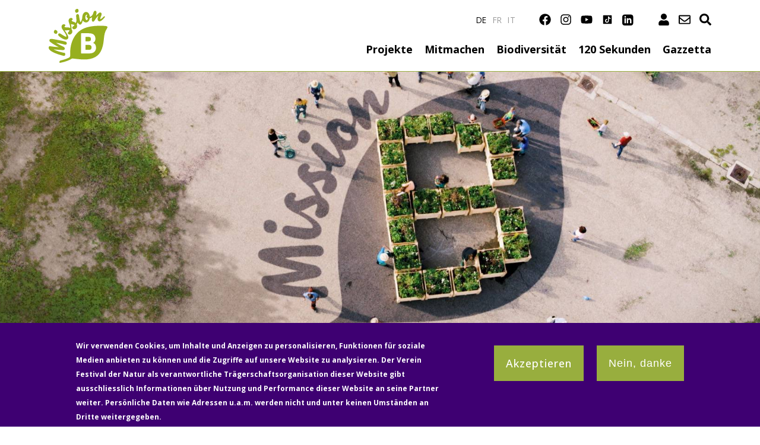

--- FILE ---
content_type: text/html; charset=UTF-8
request_url: https://missionb.ch/de/missionb
body_size: 12913
content:
<!DOCTYPE html>
<html  lang="de" dir="ltr" prefix="og: https://ogp.me/ns#">
<head>
  <meta name="viewport" content="width=device-width, initial-scale=1, maximum-scale=1">
  <meta charset="utf-8" />
<script async src="https://www.googletagmanager.com/gtag/js?id=G-GJCEGRVF8L"></script>
<script>window.dataLayer = window.dataLayer || [];function gtag(){dataLayer.push(arguments)};gtag("js", new Date());gtag("set", "developer_id.dMDhkMT", true);gtag("config", "G-GJCEGRVF8L", {"groups":"default","page_placeholder":"PLACEHOLDER_page_location"});</script>
<meta name="description" content="«Mission B» ist die Antwort auf den steten Rückgang der Biodiversität. «Mission B» hat zum Ziel, zusammen in Partnerschaft mit Zivilgesellschaft, Wirtschaft und öffentlicher Hand möglichst viele biodiverse Flächen neu zu schaffen, zu dokumentieren und die vernetzte Zusammenarbeit der Akteur:innen zu fördern." />
<link rel="canonical" href="https://missionb.ch/de/missionb" />
<meta name="Generator" content="Drupal 10 (https://www.drupal.org)" />
<meta name="MobileOptimized" content="width" />
<meta name="HandheldFriendly" content="true" />
<meta name="viewport" content="width=device-width, initial-scale=1.0" />
<style>div#sliding-popup, div#sliding-popup .eu-cookie-withdraw-banner, .eu-cookie-withdraw-tab {background: #0779bf} div#sliding-popup.eu-cookie-withdraw-wrapper { background: transparent; } #sliding-popup h1, #sliding-popup h2, #sliding-popup h3, #sliding-popup p, #sliding-popup label, #sliding-popup div, .eu-cookie-compliance-more-button, .eu-cookie-compliance-secondary-button, .eu-cookie-withdraw-tab { color: #ffffff;} .eu-cookie-withdraw-tab { border-color: #ffffff;}</style>
<link rel="icon" href="/core/misc/favicon.ico" type="image/vnd.microsoft.icon" />
<link rel="alternate" hreflang="de" href="https://missionb.ch/de/missionb" />
<link rel="alternate" hreflang="fr" href="https://missionb.ch/fr/missionb" />
<link rel="alternate" hreflang="it" href="https://missionb.ch/it/missionb" />

  <title>Mission B – für mehr Biodiversität | Mission B</title>

    <link rel="apple-touch-icon" sizes="180x180" href="/themes/missionb/images/favicon/apple-touch-icon.png">
  <link rel="icon" type="image/png" sizes="32x32" href="/themes/missionb/images/favicon/favicon-32x32.png">
  <link rel="icon" type="image/png" sizes="16x16" href="/themes/missionb/images/favicon/favicon-16x16.png">
  <link rel="manifest" href="/themes/missionb/images/favicon/site.webmanifest">
  <link rel="mask-icon" href="/themes/missionb/images/favicon/safari-pinned-tab.svg" color="#98ae3e">
  <link rel="shortcut icon" href="/themes/missionb/images/favicon/favicon.ico">
  <meta name="msapplication-TileColor" content="#ffffff">
  <meta name="msapplication-config" content="/themes/missionb/images/favicon/browserconfig.xml">
  <meta name="theme-color" content="#ffffff">

  <script>
    window.addEventListener('DOMContentLoaded', function () {
      document.body.classList.add('has-dom-loaded')
    })
  </script>

  <link rel="stylesheet" media="all" href="/sites/default/files/css/css_C3Z2L2zd1sZUoRyInQkPWlBYeXDWdrBoXUcqY2zrD68.css?delta=0&amp;language=de&amp;theme=missionb&amp;include=eJxtjsEOAiEQQ38I5ZM2A1QycWDMFjT49W7cePPSvraXZhNyxSREyCc3kFLBX-5ejs13HLQ3MX0jYG7Z_a44rD1MpWfEf-VWcJNpIzQl1XuK1TyJXTiWaa-BiwPtPPBUvBi_em1epuEDcuA-Zw" />
<link rel="stylesheet" media="all" href="/sites/default/files/css/css_GmWWK276yZadd3kFkWLUZcBre_nUhUX0ZPvfMKqKBx8.css?delta=1&amp;language=de&amp;theme=missionb&amp;include=eJxtjsEOAiEQQ38I5ZM2A1QycWDMFjT49W7cePPSvraXZhNyxSREyCc3kFLBX-5ejs13HLQ3MX0jYG7Z_a44rD1MpWfEf-VWcJNpIzQl1XuK1TyJXTiWaa-BiwPtPPBUvBi_em1epuEDcuA-Zw" />
<link rel="stylesheet" media="all" href="https://unpkg.com/leaflet@1.4.0/dist/leaflet.css" />
<link rel="stylesheet" media="all" href="https://cdn.jsdelivr.net/gh/tomik23/autocomplete@1.8.3/dist/css/autocomplete.min.css" />

  
</head>

<body class="page-node-page page-node-125 path-node node--type-page">
  
    <div class="dialog-off-canvas-main-canvas" data-off-canvas-main-canvas>
    
<div class="layout-container">

      <div class="region region-mobile-menu cpl-mobile-menu hidden">
    
    
    <div class="cpl-mobile-menu__container">
      
      <div class="cpl-mobile-menu__content">
      
        <div class="cpl-block-icons-wrapper">
          
                    <div class="block-social-icons">
            <div class="block-social-icons__items">
              <a href="https://www.facebook.com/missionb.ch" class="block-social-icons__item facebook">
                <svg aria-hidden="true" focusable="false" data-prefix="fab" data-icon="facebook" class="svg-inline--fa fa-facebook fa-w-16" role="img" xmlns="http://www.w3.org/2000/svg" viewBox="0 0 512 512"><path fill="currentColor" d="M504 256C504 119 393 8 256 8S8 119 8 256c0 123.78 90.69 226.38 209.25 245V327.69h-63V256h63v-54.64c0-62.15 37-96.48 93.67-96.48 27.14 0 55.52 4.84 55.52 4.84v61h-31.28c-30.8 0-40.41 19.12-40.41 38.73V256h68.78l-11 71.69h-57.78V501C413.31 482.38 504 379.78 504 256z"></path></svg>
              </a>
              <a href="https://www.instagram.com/missionb.ch" class="block-social-icons__item instagram">
                <svg aria-hidden="true" focusable="false" data-prefix="fab" data-icon="instagram" class="svg-inline--fa fa-instagram fa-w-14" role="img" xmlns="http://www.w3.org/2000/svg" viewBox="0 0 448 512"><path fill="currentColor" d="M224.1 141c-63.6 0-114.9 51.3-114.9 114.9s51.3 114.9 114.9 114.9S339 319.5 339 255.9 287.7 141 224.1 141zm0 189.6c-41.1 0-74.7-33.5-74.7-74.7s33.5-74.7 74.7-74.7 74.7 33.5 74.7 74.7-33.6 74.7-74.7 74.7zm146.4-194.3c0 14.9-12 26.8-26.8 26.8-14.9 0-26.8-12-26.8-26.8s12-26.8 26.8-26.8 26.8 12 26.8 26.8zm76.1 27.2c-1.7-35.9-9.9-67.7-36.2-93.9-26.2-26.2-58-34.4-93.9-36.2-37-2.1-147.9-2.1-184.9 0-35.8 1.7-67.6 9.9-93.9 36.1s-34.4 58-36.2 93.9c-2.1 37-2.1 147.9 0 184.9 1.7 35.9 9.9 67.7 36.2 93.9s58 34.4 93.9 36.2c37 2.1 147.9 2.1 184.9 0 35.9-1.7 67.7-9.9 93.9-36.2 26.2-26.2 34.4-58 36.2-93.9 2.1-37 2.1-147.8 0-184.8zM398.8 388c-7.8 19.6-22.9 34.7-42.6 42.6-29.5 11.7-99.5 9-132.1 9s-102.7 2.6-132.1-9c-19.6-7.8-34.7-22.9-42.6-42.6-11.7-29.5-9-99.5-9-132.1s-2.6-102.7 9-132.1c7.8-19.6 22.9-34.7 42.6-42.6 29.5-11.7 99.5-9 132.1-9s102.7-2.6 132.1 9c19.6 7.8 34.7 22.9 42.6 42.6 11.7 29.5 9 99.5 9 132.1s2.7 102.7-9 132.1z"></path></svg>
              </a>
              <a href="https://www.youtube.com/channel/UCl-SIzrOqf6da2zSmukMBiA" class="block-social-icons__item youtube">
                <svg aria-hidden="true" focusable="false" data-prefix="fab" data-icon="youtube" class="svg-inline--fa fa-youtube fa-w-18" role="img" xmlns="http://www.w3.org/2000/svg" viewBox="0 0 576 512"><path fill="currentColor" d="M549.655 124.083c-6.281-23.65-24.787-42.276-48.284-48.597C458.781 64 288 64 288 64S117.22 64 74.629 75.486c-23.497 6.322-42.003 24.947-48.284 48.597-11.412 42.867-11.412 132.305-11.412 132.305s0 89.438 11.412 132.305c6.281 23.65 24.787 41.5 48.284 47.821C117.22 448 288 448 288 448s170.78 0 213.371-11.486c23.497-6.321 42.003-24.171 48.284-47.821 11.412-42.867 11.412-132.305 11.412-132.305s0-89.438-11.412-132.305zm-317.51 213.508V175.185l142.739 81.205-142.739 81.201z"></path></svg>
              </a>
                      <a href="https://www.tiktok.com/@missionb.ch" target="_blank" class="block-social-icons__item tiktok">
        <svg xmlns="http://www.w3.org/2000/svg" x="0px" y="0px"
width="60" height="60"
viewBox="0 0 30 30">
    <path fill="currentColor"  d="M24,4H6C4.895,4,4,4.895,4,6v18c0,1.105,0.895,2,2,2h18c1.105,0,2-0.895,2-2V6C26,4.895,25.104,4,24,4z M22.689,13.474 c-0.13,0.012-0.261,0.02-0.393,0.02c-1.495,0-2.809-0.768-3.574-1.931c0,3.049,0,6.519,0,6.577c0,2.685-2.177,4.861-4.861,4.861 C11.177,23,9,20.823,9,18.139c0-2.685,2.177-4.861,4.861-4.861c0.102,0,0.201,0.009,0.3,0.015v2.396c-0.1-0.012-0.197-0.03-0.3-0.03 c-1.37,0-2.481,1.111-2.481,2.481s1.11,2.481,2.481,2.481c1.371,0,2.581-1.08,2.581-2.45c0-0.055,0.024-11.17,0.024-11.17h2.289 c0.215,2.047,1.868,3.663,3.934,3.811V13.474z"></path>
</svg>
        </a>
            </div>
          </div>

                    <div class="block-user-icons">
            <div class="block-user-icons__items">
              <a href="/user" class="block-user-icons__item">
                <svg aria-hidden="true" focusable="false" data-prefix="fas" data-icon="user" class="svg-inline--fa fa-user fa-w-14" role="img" xmlns="http://www.w3.org/2000/svg" viewBox="0 0 448 512"><path fill="currentColor" d="M224 256c70.7 0 128-57.3 128-128S294.7 0 224 0 96 57.3 96 128s57.3 128 128 128zm89.6 32h-16.7c-22.2 10.2-46.9 16-72.9 16s-50.6-5.8-72.9-16h-16.7C60.2 288 0 348.2 0 422.4V464c0 26.5 21.5 48 48 48h352c26.5 0 48-21.5 48-48v-41.6c0-74.2-60.2-134.4-134.4-134.4z"></path></svg>          
              </a>
              <a class="block-user-icons__item envelope">
                <svg aria-hidden="true" focusable="false" data-prefix="far" data-icon="envelope" class="svg-inline--fa fa-envelope fa-w-16" role="img" xmlns="http://www.w3.org/2000/svg" viewBox="0 0 512 512"><path fill="currentColor" d="M464 64H48C21.49 64 0 85.49 0 112v288c0 26.51 21.49 48 48 48h416c26.51 0 48-21.49 48-48V112c0-26.51-21.49-48-48-48zm0 48v40.805c-22.422 18.259-58.168 46.651-134.587 106.49-16.841 13.247-50.201 45.072-73.413 44.701-23.208.375-56.579-31.459-73.413-44.701C106.18 199.465 70.425 171.067 48 152.805V112h416zM48 400V214.398c22.914 18.251 55.409 43.862 104.938 82.646 21.857 17.205 60.134 55.186 103.062 54.955 42.717.231 80.509-37.199 103.053-54.947 49.528-38.783 82.032-64.401 104.947-82.653V400H48z"></path></svg>          
              </a>
              <a class="block-user-icons__item search">
                <svg aria-hidden="true" focusable="false" data-prefix="fas" data-icon="search" class="svg-inline--fa fa-search fa-w-16" role="img" xmlns="http://www.w3.org/2000/svg" viewBox="0 0 512 512"><path fill="currentColor" d="M505 442.7L405.3 343c-4.5-4.5-10.6-7-17-7H372c27.6-35.3 44-79.7 44-128C416 93.1 322.9 0 208 0S0 93.1 0 208s93.1 208 208 208c48.3 0 92.7-16.4 128-44v16.3c0 6.4 2.5 12.5 7 17l99.7 99.7c9.4 9.4 24.6 9.4 33.9 0l28.3-28.3c9.4-9.4 9.4-24.6.1-34zM208 336c-70.7 0-128-57.2-128-128 0-70.7 57.2-128 128-128 70.7 0 128 57.2 128 128 0 70.7-57.2 128-128 128z"></path></svg>
              </a>
            </div>

            <div class="block-user-icons__content">
              <div class="block-mailchimp-form hidden">
                
<div id="mc_embed_signup" class="mailchimp-form__wrapper">
    <form action="https://festivaldernatur.us11.list-manage.com/subscribe/post?u=eb87d06124d814d480df89950&id=66bb8f3c60" method="post" id="mc-embedded-subscribe-form" name="mc-embedded-subscribe-form" class="validate" target="_blank" novalidate>
        
        <div id="mc_embed_signup_scroll">
            
            <div class="indicates-required d-none"><span class="asterisk">*</span>indicates required</div>
            
            <div class="row form-row">
                <div class="col-auto">
                    <div class="mc-field-group">
                        <label for="mce-EMAIL" class="visually-hidden">E-Mail-Adresse<span class="asterisk"></span>
                        </label>
                        <input type="email" value="" name="EMAIL" class="required email form-control" id="mce-EMAIL" placeholder="E-Mail-Adresse">
                    </div>
                </div>
                
                <div class="col-auto">
                    <div class="clear">
                        <input type="submit" value="Anmelden" name="subscribe" id="mc-embedded-subscribe" class="btn btn-primary btn-nl">
                    </div>
                </div>
            </div>
            

            <div id="mce-responses" class="clear">
                <div class="response" id="mce-error-response" style="display:none"></div>
                <div class="response" id="mce-success-response" style="display:none"></div>
            </div>
            
            <div style="position: absolute; left: -5000px;" aria-hidden="true">
                <input type="text" name="b_eb87d06124d814d480df89950_66bb8f3c60" tabindex="-1" value="">
            </div>


        </div>
        
    </form>
</div>


<script type='text/javascript' src='//s3.amazonaws.com/downloads.mailchimp.com/js/mc-validate.js'></script>
<script type='text/javascript'>
(function($) {

    window.fnames = new Array(); 
    window.ftypes = new Array();
    fnames[0]='EMAIL';
    ftypes[0]='email';
    fnames[1]='FNAME';
    ftypes[1]='text';
    fnames[2]='LNAME';
    ftypes[2]='text';
    fnames[3]='ADDRESS';
    ftypes[3]='address';
    fnames[4]='PHONE';
    ftypes[4]='phone';
    /*
    * Translated default messages for the $ validation plugin.
    * Locale: DE
    */
    $.extend($.validator.messages, {
        required: "Dieses Feld ist ein Pflichtfeld.",
        maxlength: $.validator.format("Geben Sie bitte maximal {0} Zeichen ein."),
        minlength: $.validator.format("Geben Sie bitte mindestens {0} Zeichen ein."),
        rangelength: $.validator.format("Geben Sie bitte mindestens {0} und maximal {1} Zeichen ein."),
        email: "Geben Sie bitte eine gültige E-Mail Adresse ein.",
        url: "Geben Sie bitte eine gültige URL ein.",
        date: "Bitte geben Sie ein gültiges Datum ein.",
        number: "Geben Sie bitte eine Nummer ein.",
        digits: "Geben Sie bitte nur Ziffern ein.",
        equalTo: "Bitte denselben Wert wiederholen.",
        range: $.validator.format("Geben Sie bitten einen Wert zwischen {0} und {1}."),
        max: $.validator.format("Geben Sie bitte einen Wert kleiner oder gleich {0} ein."),
        min: $.validator.format("Geben Sie bitte einen Wert größer oder gleich {0} ein."),
        creditcard: "Geben Sie bitte ein gültige Kreditkarten-Nummer ein."
    });

}(jQuery));

var $mcj = jQuery.noConflict(true);

</script>
              </div>

              <div class="block-search-form hidden">
                
<form class="search-block-form block-search-form__wrapper form" data-drupal-selector="search-block-form" action="/de/search/node" method="get" id="search-block-form" accept-charset="UTF-8">

  
  
  
  
  <div class="row form-row">
      <div class="col-auto">
        <div class="js-form-item form-item js-form-type-search form-type-search js-form-item-keys form-item-keys form-no-label">

      <label for="edit-keys" class="visually-hidden form-label">Suche</label>
  
  
  
  <input title="Die Begriffe eingeben, nach denen gesucht werden soll." data-drupal-selector="edit-keys" type="search" id="edit-keys" name="keys" value="" size="15" maxlength="128" class="form-search form-control" placeholder="Suche" />

  
  
  
  
</div>

        <div class="search_inline_error hidden">This field is a required field.</div>
      </div>
      
      <div class="col-auto">
        <div data-drupal-selector="edit-actions" class="form-actions js-form-wrapper form-wrapper" id="edit-actions">
<button data-drupal-selector="edit-submit" type="submit" id="edit-submit" value="Suche" class="button js-form-submit form-submit btn btn-primary">Suche</button></div>

      </div>
  </div>

</form>
              </div>
            </div>
          </div>
        
        </div>
               

                <nav role="navigation" aria-labelledby="block-mainnavigation-menu" id="block-mainnavigation" class="block block-menu navigation menu--main">
            
  <h2 class="visually-hidden" id="block-mainnavigation-menu">Main navigation</h2>
  

        
              <ul data-block-id="mainnavigation" class="menu">
                    <li class="menu-item">
        <a href="/de/projekt" data-drupal-link-system-path="projekt">Projekte</a>
              </li>
                <li class="menu-item">
        <a href="/de/mitmachen" data-drupal-link-system-path="node/127">Mitmachen</a>
              </li>
                <li class="menu-item">
        <a href="/de/biodiversitat" data-drupal-link-system-path="node/126">Biodiversität</a>
              </li>
                <li class="menu-item">
        <a href="/de/120sec" data-drupal-link-system-path="node/8977">120 Sekunden</a>
              </li>
                <li class="menu-item">
        <a href="/de/gazzetta" data-drupal-link-system-path="node/9341">Gazzetta</a>
              </li>
        </ul>
  


  </nav>
<div class="language-switcher-language-url block block-language block-language-blocklanguage-interface" id="block-languageswitcher-2" role="navigation">
  
    
      <ul data-block-id="languageswitcher_2"><li hreflang="de" data-drupal-link-system-path="node/125" class="de is-active" aria-current="page"><a href="/de/missionb" class="language-link is-active" hreflang="de" data-drupal-link-system-path="node/125" aria-current="page">de</a></li><li hreflang="en" data-drupal-link-system-path="node/125" class="en"><a href="/en/node/125" class="language-link" hreflang="en" data-drupal-link-system-path="node/125">en</a></li><li hreflang="fr" data-drupal-link-system-path="node/125" class="fr"><a href="/fr/missionb" class="language-link" hreflang="fr" data-drupal-link-system-path="node/125">fr</a></li><li hreflang="it" data-drupal-link-system-path="node/125" class="it"><a href="/it/missionb" class="language-link" hreflang="it" data-drupal-link-system-path="node/125">it</a></li></ul>
  </div>

        
      </div>

      <div class="close-button__wrapper">
        <button class="close-button" aria-label="Close menu" type="button">
          <span aria-hidden="true"></span>
        </button>
      </div>


    </div>


  </div>


    

<header role="banner">
  <div class="container">

    <div class="header d-flex justify-content-between align-items-start align-items-md-center">

      <div class="navbar__logo">
          <div class="region region-header-logo">
      <a href="/de" title="Startseite" rel="home" class="navbar-brand">
          <img src="/themes/missionb/logo.svg" alt="Startseite" class="img-fluid d-inline-block align-top" />
        <span class="ml-2 d-none d-md-inline"></span>
  </a>

  </div>

      </div>

      <div class="navbar__menu d-none d-md-flex">
        <div class="nav-wrapper">
          
  <div class="region region-header-menu">

        <div class="language-switcher-language-url block block-language block-language-blocklanguage-interface" id="block-languageswitcher" role="navigation">
  
    
      <ul data-block-id="languageswitcher"><li hreflang="de" data-drupal-link-system-path="node/125" class="de is-active" aria-current="page"><a href="/de/missionb" class="language-link is-active" hreflang="de" data-drupal-link-system-path="node/125" aria-current="page">de</a></li><li hreflang="en" data-drupal-link-system-path="node/125" class="en"><a href="/en/node/125" class="language-link" hreflang="en" data-drupal-link-system-path="node/125">en</a></li><li hreflang="fr" data-drupal-link-system-path="node/125" class="fr"><a href="/fr/missionb" class="language-link" hreflang="fr" data-drupal-link-system-path="node/125">fr</a></li><li hreflang="it" data-drupal-link-system-path="node/125" class="it"><a href="/it/missionb" class="language-link" hreflang="it" data-drupal-link-system-path="node/125">it</a></li></ul>
  </div>

    

        <div class="block-social-icons">
      <div class="block-social-icons__items">
        <a href="https://www.facebook.com/missionb.ch" target="_blank" class="block-social-icons__item facebook">
          <svg aria-hidden="true" focusable="false" data-prefix="fab" data-icon="facebook" class="svg-inline--fa fa-facebook fa-w-16" role="img" xmlns="http://www.w3.org/2000/svg" viewBox="0 0 512 512"><path fill="currentColor" d="M504 256C504 119 393 8 256 8S8 119 8 256c0 123.78 90.69 226.38 209.25 245V327.69h-63V256h63v-54.64c0-62.15 37-96.48 93.67-96.48 27.14 0 55.52 4.84 55.52 4.84v61h-31.28c-30.8 0-40.41 19.12-40.41 38.73V256h68.78l-11 71.69h-57.78V501C413.31 482.38 504 379.78 504 256z"></path></svg>
        </a>
        <a href="https://www.instagram.com/missionb.ch" target="_blank" class="block-social-icons__item instagram">
          <svg aria-hidden="true" focusable="false" data-prefix="fab" data-icon="instagram" class="svg-inline--fa fa-instagram fa-w-14" role="img" xmlns="http://www.w3.org/2000/svg" viewBox="0 0 448 512"><path fill="currentColor" d="M224.1 141c-63.6 0-114.9 51.3-114.9 114.9s51.3 114.9 114.9 114.9S339 319.5 339 255.9 287.7 141 224.1 141zm0 189.6c-41.1 0-74.7-33.5-74.7-74.7s33.5-74.7 74.7-74.7 74.7 33.5 74.7 74.7-33.6 74.7-74.7 74.7zm146.4-194.3c0 14.9-12 26.8-26.8 26.8-14.9 0-26.8-12-26.8-26.8s12-26.8 26.8-26.8 26.8 12 26.8 26.8zm76.1 27.2c-1.7-35.9-9.9-67.7-36.2-93.9-26.2-26.2-58-34.4-93.9-36.2-37-2.1-147.9-2.1-184.9 0-35.8 1.7-67.6 9.9-93.9 36.1s-34.4 58-36.2 93.9c-2.1 37-2.1 147.9 0 184.9 1.7 35.9 9.9 67.7 36.2 93.9s58 34.4 93.9 36.2c37 2.1 147.9 2.1 184.9 0 35.9-1.7 67.7-9.9 93.9-36.2 26.2-26.2 34.4-58 36.2-93.9 2.1-37 2.1-147.8 0-184.8zM398.8 388c-7.8 19.6-22.9 34.7-42.6 42.6-29.5 11.7-99.5 9-132.1 9s-102.7 2.6-132.1-9c-19.6-7.8-34.7-22.9-42.6-42.6-11.7-29.5-9-99.5-9-132.1s-2.6-102.7 9-132.1c7.8-19.6 22.9-34.7 42.6-42.6 29.5-11.7 99.5-9 132.1-9s102.7-2.6 132.1 9c19.6 7.8 34.7 22.9 42.6 42.6 11.7 29.5 9 99.5 9 132.1s2.7 102.7-9 132.1z"></path></svg>
        </a>
        <a href="https://www.youtube.com/channel/UCl-SIzrOqf6da2zSmukMBiA" target="_blank" class="block-social-icons__item youtube">
          <svg aria-hidden="true" focusable="false" data-prefix="fab" data-icon="youtube" class="svg-inline--fa fa-youtube fa-w-18" role="img" xmlns="http://www.w3.org/2000/svg" viewBox="0 0 576 512"><path fill="currentColor" d="M549.655 124.083c-6.281-23.65-24.787-42.276-48.284-48.597C458.781 64 288 64 288 64S117.22 64 74.629 75.486c-23.497 6.322-42.003 24.947-48.284 48.597-11.412 42.867-11.412 132.305-11.412 132.305s0 89.438 11.412 132.305c6.281 23.65 24.787 41.5 48.284 47.821C117.22 448 288 448 288 448s170.78 0 213.371-11.486c23.497-6.321 42.003-24.171 48.284-47.821 11.412-42.867 11.412-132.305 11.412-132.305s0-89.438-11.412-132.305zm-317.51 213.508V175.185l142.739 81.205-142.739 81.201z"></path></svg>
        </a>
        <a href="https://www.tiktok.com/@missionb.ch" target="_blank" class="block-social-icons__item tiktok">
        <svg xmlns="http://www.w3.org/2000/svg" x="0px" y="0px"
width="60" height="60"
viewBox="0 0 30 30">
    <path fill="currentColor"  d="M24,4H6C4.895,4,4,4.895,4,6v18c0,1.105,0.895,2,2,2h18c1.105,0,2-0.895,2-2V6C26,4.895,25.104,4,24,4z M22.689,13.474 c-0.13,0.012-0.261,0.02-0.393,0.02c-1.495,0-2.809-0.768-3.574-1.931c0,3.049,0,6.519,0,6.577c0,2.685-2.177,4.861-4.861,4.861 C11.177,23,9,20.823,9,18.139c0-2.685,2.177-4.861,4.861-4.861c0.102,0,0.201,0.009,0.3,0.015v2.396c-0.1-0.012-0.197-0.03-0.3-0.03 c-1.37,0-2.481,1.111-2.481,2.481s1.11,2.481,2.481,2.481c1.371,0,2.581-1.08,2.581-2.45c0-0.055,0.024-11.17,0.024-11.17h2.289 c0.215,2.047,1.868,3.663,3.934,3.811V13.474z"></path>
</svg>
        </a>
        
                <a href="https://ch.linkedin.com/company/mission-b" target="_blank" class="block-social-icons__item linkedin">
        <svg xmlns="http://www.w3.org/2000/svg" x="0px" y="0px"
width="60" height="60"
viewBox="0 -2 26 26">
    <path fill="currentColor"  d="M19 0h-14c-2.761 0-5 2.239-5 5v14c0 2.761 2.239 5 5 5h14c2.762 0 5-2.239 5-5v-14c0-2.761-2.238-5-5-5zm-11 19h-3v-11h3v11zm-1.5-12.268c-.966 0-1.75-.79-1.75-1.764s.784-1.764 1.75-1.764 1.75.79 1.75 1.764-.783 1.764-1.75 1.764zm13.5 12.268h-3v-5.604c0-3.368-4-3.113-4 0v5.604h-3v-11h3v1.765c1.396-2.586 7-2.777 7 2.476v6.759z"></path>
</svg>
        </a>
        
      </div>
    </div>

        <div class="block-user-icons">
      <div class="block-user-icons__items">
        <a href="/de/user" class="block-user-icons__item">
          <svg aria-hidden="true" focusable="false" data-prefix="fas" data-icon="user" class="svg-inline--fa fa-user fa-w-14" role="img" xmlns="http://www.w3.org/2000/svg" viewBox="0 0 448 512"><path fill="currentColor" d="M224 256c70.7 0 128-57.3 128-128S294.7 0 224 0 96 57.3 96 128s57.3 128 128 128zm89.6 32h-16.7c-22.2 10.2-46.9 16-72.9 16s-50.6-5.8-72.9-16h-16.7C60.2 288 0 348.2 0 422.4V464c0 26.5 21.5 48 48 48h352c26.5 0 48-21.5 48-48v-41.6c0-74.2-60.2-134.4-134.4-134.4z"></path></svg>          
        </a>
        <a class="block-user-icons__item envelope">
          <svg aria-hidden="true" focusable="false" data-prefix="far" data-icon="envelope" class="svg-inline--fa fa-envelope fa-w-16" role="img" xmlns="http://www.w3.org/2000/svg" viewBox="0 0 512 512"><path fill="currentColor" d="M464 64H48C21.49 64 0 85.49 0 112v288c0 26.51 21.49 48 48 48h416c26.51 0 48-21.49 48-48V112c0-26.51-21.49-48-48-48zm0 48v40.805c-22.422 18.259-58.168 46.651-134.587 106.49-16.841 13.247-50.201 45.072-73.413 44.701-23.208.375-56.579-31.459-73.413-44.701C106.18 199.465 70.425 171.067 48 152.805V112h416zM48 400V214.398c22.914 18.251 55.409 43.862 104.938 82.646 21.857 17.205 60.134 55.186 103.062 54.955 42.717.231 80.509-37.199 103.053-54.947 49.528-38.783 82.032-64.401 104.947-82.653V400H48z"></path></svg>          
        </a>
        <a class="block-user-icons__item search">
          <svg aria-hidden="true" focusable="false" data-prefix="fas" data-icon="search" class="svg-inline--fa fa-search fa-w-16" role="img" xmlns="http://www.w3.org/2000/svg" viewBox="0 0 512 512"><path fill="currentColor" d="M505 442.7L405.3 343c-4.5-4.5-10.6-7-17-7H372c27.6-35.3 44-79.7 44-128C416 93.1 322.9 0 208 0S0 93.1 0 208s93.1 208 208 208c48.3 0 92.7-16.4 128-44v16.3c0 6.4 2.5 12.5 7 17l99.7 99.7c9.4 9.4 24.6 9.4 33.9 0l28.3-28.3c9.4-9.4 9.4-24.6.1-34zM208 336c-70.7 0-128-57.2-128-128 0-70.7 57.2-128 128-128 70.7 0 128 57.2 128 128 0 70.7-57.2 128-128 128z"></path></svg>
        </a>
      </div>

      <div class="block-user-icons__content">
        <div class="block-mailchimp-form hidden">
          
<div id="mc_embed_signup" class="mailchimp-form__wrapper">
    <form action="https://festivaldernatur.us11.list-manage.com/subscribe/post?u=eb87d06124d814d480df89950&id=66bb8f3c60" method="post" id="mc-embedded-subscribe-form" name="mc-embedded-subscribe-form" class="validate" target="_blank" novalidate>
        
        <div id="mc_embed_signup_scroll">
            
            <div class="indicates-required d-none"><span class="asterisk">*</span>indicates required</div>
            
            <div class="row form-row">
                <div class="col-auto">
                    <div class="mc-field-group">
                        <label for="mce-EMAIL" class="visually-hidden">E-Mail-Adresse<span class="asterisk"></span>
                        </label>
                        <input type="email" value="" name="EMAIL" class="required email form-control" id="mce-EMAIL" placeholder="E-Mail-Adresse">
                    </div>
                </div>
                
                <div class="col-auto">
                    <div class="clear">
                        <input type="submit" value="Anmelden" name="subscribe" id="mc-embedded-subscribe" class="btn btn-primary btn-nl">
                    </div>
                </div>
            </div>
            

            <div id="mce-responses" class="clear">
                <div class="response" id="mce-error-response" style="display:none"></div>
                <div class="response" id="mce-success-response" style="display:none"></div>
            </div>
            
            <div style="position: absolute; left: -5000px;" aria-hidden="true">
                <input type="text" name="b_eb87d06124d814d480df89950_66bb8f3c60" tabindex="-1" value="">
            </div>


        </div>
        
    </form>
</div>


<script type='text/javascript' src='//s3.amazonaws.com/downloads.mailchimp.com/js/mc-validate.js'></script>
<script type='text/javascript'>
(function($) {

    window.fnames = new Array(); 
    window.ftypes = new Array();
    fnames[0]='EMAIL';
    ftypes[0]='email';
    fnames[1]='FNAME';
    ftypes[1]='text';
    fnames[2]='LNAME';
    ftypes[2]='text';
    fnames[3]='ADDRESS';
    ftypes[3]='address';
    fnames[4]='PHONE';
    ftypes[4]='phone';
    /*
    * Translated default messages for the $ validation plugin.
    * Locale: DE
    */
    $.extend($.validator.messages, {
        required: "Dieses Feld ist ein Pflichtfeld.",
        maxlength: $.validator.format("Geben Sie bitte maximal {0} Zeichen ein."),
        minlength: $.validator.format("Geben Sie bitte mindestens {0} Zeichen ein."),
        rangelength: $.validator.format("Geben Sie bitte mindestens {0} und maximal {1} Zeichen ein."),
        email: "Geben Sie bitte eine gültige E-Mail Adresse ein.",
        url: "Geben Sie bitte eine gültige URL ein.",
        date: "Bitte geben Sie ein gültiges Datum ein.",
        number: "Geben Sie bitte eine Nummer ein.",
        digits: "Geben Sie bitte nur Ziffern ein.",
        equalTo: "Bitte denselben Wert wiederholen.",
        range: $.validator.format("Geben Sie bitten einen Wert zwischen {0} und {1}."),
        max: $.validator.format("Geben Sie bitte einen Wert kleiner oder gleich {0} ein."),
        min: $.validator.format("Geben Sie bitte einen Wert größer oder gleich {0} ein."),
        creditcard: "Geben Sie bitte ein gültige Kreditkarten-Nummer ein."
    });

}(jQuery));

var $mcj = jQuery.noConflict(true);

</script>
        </div>

        <div class="block-search-form hidden">
          <form class="search-block-form form" data-drupal-selector="search-block-form-2" action="/de/search/node" method="get" id="search-block-form--2" accept-charset="UTF-8">
  <div class="js-form-item form-item js-form-type-search form-type-search js-form-item-keys form-item-keys form-no-label">

      <label for="edit-keys--2" class="visually-hidden form-label">Suche</label>
  
  
  
  <input title="Die Begriffe eingeben, nach denen gesucht werden soll." data-drupal-selector="edit-keys" type="search" id="edit-keys--2" name="keys" value="" size="15" maxlength="128" class="form-search form-control" placeholder="Suche" />

  
  
  
  
</div>
<div data-drupal-selector="edit-actions" class="form-actions js-form-wrapper form-wrapper" id="edit-actions--2">
<button data-drupal-selector="edit-submit" type="submit" id="edit-submit--2" value="Suche" class="button js-form-submit form-submit btn btn-primary">Suche</button></div>

</form>


        </div>
      </div>
    </div>
  
  </div>

            <div class="region region-primary-menu">
    <nav role="navigation" aria-labelledby="block-missionb-main-menu-menu" id="block-missionb-main-menu" class="block block-menu navigation menu--main">
            
  <h2 class="visually-hidden" id="block-missionb-main-menu-menu">Hauptnavigation</h2>
  

        
              <ul data-block-id="missionb_main_menu" class="menu">
                    <li class="menu-item">
        <a href="/de/projekt" data-drupal-link-system-path="projekt">Projekte</a>
              </li>
                <li class="menu-item">
        <a href="/de/mitmachen" data-drupal-link-system-path="node/127">Mitmachen</a>
              </li>
                <li class="menu-item">
        <a href="/de/biodiversitat" data-drupal-link-system-path="node/126">Biodiversität</a>
              </li>
                <li class="menu-item">
        <a href="/de/120sec" data-drupal-link-system-path="node/8977">120 Sekunden</a>
              </li>
                <li class="menu-item">
        <a href="/de/gazzetta" data-drupal-link-system-path="node/9341">Gazzetta</a>
              </li>
        </ul>
  


  </nav>

  </div>

        </div>
        <div class="d-none company_brand_logo">
        <p>Hauptpartnerin</p>
        <a href="/de/axa"> <img class="axalogo" src="/themes/missionb/images/AXA.png"></a>
        </div>
      </div>

      <div class="d-none mobile_brand_logo">
        <p>Hauptpartnerin</p>
          <a href="/de/axa"> <img class="axalogo" src="/themes/missionb/images/AXA.png"></a>
      </div>

      <div class="navbar__hamburger d-block d-md-none">
        <button class="navbar-toggler" id="mobile-menu-button"  type="button">
          <svg width="36" height="24" viewBox="0 0 36 24" fill="none" xmlns="http://www.w3.org/2000/svg">
          <path d="M1 1.5H35" stroke="black" stroke-width="2" stroke-linecap="square"/>
          <path d="M1 11.5H35" stroke="black" stroke-width="2" stroke-linecap="square"/>
          <path d="M1 22.5H35" stroke="black" stroke-width="2" stroke-linecap="square"/>
          </svg>
        </button>
      </div>

    </div>

  </div>
</header>


  <main role="main">

    <div class="container">
        <div class="region region-highlighted">
    <div data-drupal-messages-fallback class="hidden"></div>

  </div>

      
        <div class="region region-breadcrumb">
    <div id="block-missionb-breadcrumbs" class="block block-system block-system-breadcrumb-block">
  
    
        <nav class="breadcrumb" role="navigation" aria-labelledby="system-breadcrumb">
    <h2 id="system-breadcrumb" class="visually-hidden">Pfadnavigation</h2>
    <ol>
          <li>
                  <a href="/de">Startseite</a>
              </li>
        </ol>
  </nav>

  </div>

  </div>

    </div>

    <div class="container">
      <a id="main-content" tabindex="-1"></a>               <div class="single_projekt_header">
            <div class="region region-single-projekt-header">
    <div class="views-element-container block block-views block-views-blockbasic-single-page-header-view-block-1" id="block-views-block-basic-single-page-header-view-block-1">
  
    
      <div data-block-id="views_block__basic_single_page_header_view_block_1"><div class="view view-basic-single-page-header-view view-id-basic_single_page_header_view view-display-id-block_1 js-view-dom-id-4da05e6fbf8b2ce4c14d56e771abd0f58fa80261f4c130ec5f953dc325741c80">
  
    
      
      <div class="view-content">
          <div class="views-row"><div class="views-field views-field-field-banner-"><div class="field-content">  <img loading="lazy" src="/sites/default/files/styles/original_img_size/public/2022-05/still_missionB_header_huge.jpg.jpeg?itok=T8s2NH2m" width="2500" height="640" alt="" class="image-style-original-img-size" />


</div></div></div>

    </div>
  
          </div>
</div>

  </div>

  </div>

        </div>
          <div class="wrapper-single-subcontent">
     <div class="single-page-sidebar">
      
            <div class="region region-sidebar-first">
    <nav role="navigation" aria-labelledby="block-hauptnavigation-menu" id="block-hauptnavigation" class="block block-menu navigation menu--main">
            
  <h2 class="visually-hidden" id="block-hauptnavigation-menu">Hauptnavigation</h2>
  

        
              <ul data-block-id="hauptnavigation" class="menu">
                    <li class="menu-item">
        <a href="#traegerschaftfdn">Trägerschaft Mission B</a>
              </li>
                <li class="menu-item">
        <a href="/de/partner" data-drupal-link-system-path="node/128">Netzwerk und Sponsoren</a>
              </li>
        </ul>
  


  </nav>

  </div>



      
     								
      										<p><img src="/sites/default/files/inline-images/FdN_LOGO_klein.jpg" data-entity-uuid="2db3f97b-5d6b-4c84-b1cd-1883ae7a5d65" data-entity-type="file" alt="FdN" width="165" height="110"></p><p class="small-normal">Festival der Natur<br>Koordinationsbüro<br>Seefeldstrasse 223<br>8008 Zürich</p><p class="small-normal"><a href="https://festivaldernatur.ch/">www.festivaldernatur.ch</a>&nbsp;&nbsp;<br><a href="/cdn-cgi/l/email-protection#dbb0b4b4a9bfb2b5baafb2b4b59bbdbea8afb2adbab7bfbea9b5baafaea9f5b8b3">koordination(at)festivaldernatur.ch</a>&nbsp;&nbsp;</p><p class="small-normal">&nbsp;</p><p class="small-normal">&nbsp;</p><p class="small-normal"><img src="/sites/default/files/inline-images/MissB_Newsletter_Poempel.png" data-entity-uuid="e2ae0411-5919-496f-bc88-4df3af911036" data-entity-type="file" alt="Newsletter" width="143" height="143"></p><style type="text/css">#mc_embed_signup{background:#fff; clear:left; font:14px Helvetica,Arial,sans-serif; }
	/* Add your own Mailchimp form style overrides in your site stylesheet or in this style block.
	   We recommend moving this block and the preceding CSS link to the HEAD of your HTML file. */
</style><div id="mc_embed_signup"><form class="validate" action="https://festivaldernatur.us11.list-manage.com/subscribe/post?u=eb87d06124d814d480df89950&amp;id=66bb8f3c60" id="mc-embedded-subscribe-form" method="post" name="mc-embedded-subscribe-form" novalidate="" target="_blank"><div id="mc_embed_signup_scroll"><div class="indicates-required d-none"><span class="asterisk">*</span> indicates required</div><div class="mc-field-group"><label class="hidden" for="mce-EMAIL">E-Mail-Adresse </label><input class="required email form-control form-control-newsletter" id="mce-EMAIL" name="EMAIL" placeholder="E-Mail" type="email" value=""></div><div class="clear" id="mce-responses"><div class="response" style="display:none;" id="mce-error-response">&nbsp;</div><div class="response" style="display:none;" id="mce-success-response">&nbsp;</div></div><div style="left:-5000px;position:absolute;" aria-hidden="true"><input name="b_eb87d06124d814d480df89950_66bb8f3c60" tabindex="-1" type="text" value=""></div><div class="clear"><input class="homepagebox-item__link pfeillink" id="mc-embedded-subscribe" name="subscribe" type="submit" value="jetzt abonnieren"><span class="homepagebox-item__link-icon">&nbsp;<svg fill="none" height="9" viewBox="0 0 27 9" width="27" xmlns="http://www.w3.org/2000/svg"><path d="M1 3.9H0.4V5.1H1V3.9ZM26.4243 4.92426C26.6586 4.68995 26.6586 4.31005 26.4243 4.07574L22.6059 0.257359C22.3716 0.0230446 21.9917 0.0230446 21.7574 0.257359C21.523 0.491674 21.523 0.871573 21.7574 1.10589L25.1515 4.5L21.7574 7.89411C21.523 8.12843 21.523 8.50833 21.7574 8.74264C21.9917 8.97696 22.3716 8.97696 22.6059 8.74264L26.4243 4.92426ZM1 5.1H26V3.9H1V5.1Z" fill="black"></path></svg></span></div></div></form></div><script data-cfasync="false" src="/cdn-cgi/scripts/5c5dd728/cloudflare-static/email-decode.min.js"></script><script type="text/javascript" src="//s3.amazonaws.com/downloads.mailchimp.com/js/mc-validate.js"></script><script type="text/javascript">(function($) {window.fnames = new Array(); window.ftypes = new Array();fnames[0]='EMAIL';ftypes[0]='email';fnames[1]='FNAME';ftypes[1]='text';fnames[2]='LNAME';ftypes[2]='text';fnames[3]='ADDRESS';ftypes[3]='address';fnames[4]='PHONE';ftypes[4]='phone'; /*
 * Translated default messages for the $ validation plugin.
 * Locale: DE
 */
$.extend($.validator.messages, {
	required: "Dieses Feld ist ein Pflichtfeld.",
	maxlength: $.validator.format("Geben Sie bitte maximal {0} Zeichen ein."),
	minlength: $.validator.format("Geben Sie bitte mindestens {0} Zeichen ein."),
	rangelength: $.validator.format("Geben Sie bitte mindestens {0} und maximal {1} Zeichen ein."),
	email: "Geben Sie bitte eine gültige E-Mail Adresse ein.",
	url: "Geben Sie bitte eine gültige URL ein.",
	date: "Bitte geben Sie ein gültiges Datum ein.",
	number: "Geben Sie bitte eine Nummer ein.",
	digits: "Geben Sie bitte nur Ziffern ein.",
	equalTo: "Bitte denselben Wert wiederholen.",
	range: $.validator.format("Geben Sie bitten einen Wert zwischen {0} und {1}."),
	max: $.validator.format("Geben Sie bitte einen Wert kleiner oder gleich {0} ein."),
	min: $.validator.format("Geben Sie bitte einen Wert größer oder gleich {0} ein."),
	creditcard: "Geben Sie bitte ein gültige Kreditkarten-Nummer ein."
});}(jQuery));var $mcj = jQuery.noConflict(true);</script>

      							      </div>
       <div class="layout-content">
          <div class="region region-content">
    <div id="block-missionb-page-title" class="block block-core block-page-title-block">
  
    
      
  <h1 class="page-title">Mission B – für mehr Biodiversität</h1>


  </div>
<div id="block-missionb-content" class="block block-system block-system-main-block">
  
    
      
<article data-history-node-id="125" class="node node--type-page node--view-mode-full">




  
    



    
  <div class="node__content">

    
            <div class="clearfix text-formatted field field--name-body field--type-text-with-summary field--label-hidden field__item"><p class="leadl" id="missionbfürmehrbiodiv">«Mission B» ist die Antwort auf den steten Rückgang der Biodiversität. «Mission B» hat zum Ziel, zusammen in Partnerschaft mit&nbsp;Zivilgesellschaft, Wirtschaft und öffentlicher Hand möglichst viele biodiverse Flächen neu zu schaffen, zu dokumentieren und die vernetzte Zusammenarbeit der Akteur:innen zu fördern.</p><p>Ob Privatperson oder Unternehmen, ob Schule, Gemeinde, Organisation oder Landwirtschaftsbetrieb: Wir alle sind aufgerufen, aktiv zu werden für die Natur, für die Biodiversität, für mehr Lebensqualität. Bei «Mission B» können alle mitmachen, die sich für mehr Natur engagieren. Alle Akteur:innen, die sich für die Biodiversität einsetzen und Flächen naturnah gestalten, sind eingeladen, bei Mission B mitzumachen und ihr Projekt hier auf Mission B einzutragen. Ihr dokumentiert so euer Engagement für die Biodiversität, teilt Erfahrungen mit Gleichgesinnten und inspiriert die ganze Schweiz mit frischen Ideen!</p><p>Mission B sammelt, präsentiert und vernetzt Biodiversitätsprojekte, die in der Schweiz realisiert werden. Ob einen Topf mit Wildblumen auf einem privaten Balkon oder vernetzte Projekte von Gemeinden oder Unternehmen für mehr Natur im Siedlungsraum: Jeder Quadratmeter zählt!</p><p>Akteur:innen können Projekte mit neu geschaffener Biodiversität hier auf Mission B anmelden und eintragen. Gemeinsam mit allen, die sich für die Biodiversität engagieren, wollen wir zeigen, was man alles tun kann, um die Vielfalt der Natur zu erhalten.&nbsp;Gemeinsam mit allen, wollen wir zeigen, dass&nbsp;sich etwas tut bei der Förderung der Biodiversität in der Schweiz.</p><p>Dein Beitrag kann und soll andere inspirieren, es dir gleich zu tun. Dein Projekt motiviert andere, sich für die Biodiversität engagieren. Wir danken dir für deinen Beitrag für die Biodiversität!</p><h2 style="margin-bottom:18px;">&nbsp;</h2><h2 style="margin-bottom:18px;" id="traegerschaftfdn">Trägerschaft Mission B: Verein «Festival der Natur»</h2><p>Der Verein «Festival der Natur» ist die verantwortliche Trägerorganisation der 2021 von Schweizer Fernsehen SRF übernommenen Aktion Mission B und des gleichnamigen, jeweils Ende Mai organisierten Festivals. Der Verein Festival der Natur wurde 2015 von Organisationen aus Naturschutz, Wirtschaft, Verwaltung gegründet. Als politisch unabhängige Organisation setzt sich der Verein ein für Verständnis, Schutz und Förderung der Biodiversität in der Schweiz.</p><p>Der Verein pflegt die Zusammenarbeit mit Akteuren aus Naturschutz, Wirtschaft, Verwaltung in der ganzen Schweiz, arbeitet konstruktiv mit zielverwandten Organisationen, Bildungsstätten, Behörden und weiteren Partnern zusammen und fördert die Vernetzung und Bündelung von Engagements zugunsten der Schweizer Biodiversität.</p><p>Das Festival der Natur wird unterstützt vom Bundesamt für Umwelt BAFU, den Kantonen und verschiedenen anderen Institutionen und Stiftungen. Mitgetragen wird der Verbund u.a. von den Netzwerkpartnern BirdLife Schweiz, Forum Biodiversität, InfoFlora, Naturama, Pro Natura, Schweiz Tourismus, Schweizer Tourismus-Verband STV, Schweizer Wanderwege, Schweizer Alpen-Club SAC und WWF. Zusätzlich unterstützt wird das Festival von einem Patronat mit Persönlichkeiten aus Politik, Verwaltung, Wissenschaft und öffentlichem Leben.</p><p><strong>Der Vorstand des Vereins Festival der Natur</strong></p><p>Diana Marti, Präsidentin, BirdLife Schweiz<br>Dr. Norbert Kräuchi, Leiter Abteilung Landschaft und Gewässer, Kanton Aargau<br>Dr. Armando Lenz, Geschäftsführer Pro Natura Graubünden<br>Marta Falabrino, Fondazione La Lomellina<br>Daniel Lehmann Pollheimer, Stadt Olten</p><p><strong>Projektleitung Mission B</strong></p><p>August Pfluger, Geschäftsführer&nbsp;Verein «Festival der Natur» ( <a href="/cdn-cgi/l/email-protection" class="__cf_email__" data-cfemail="a7c6d2c0d2d4d389d7c1cbd2c0c2d5e7caced4d4cec8c9c589c4cf">[email&#160;protected]</a> )<br>Sophie Kreutzberg, Projektleitung Mission B (<a href="/cdn-cgi/l/email-protection" class="__cf_email__" data-cfemail="2b58445b43424e0540594e5e5f51494e594c6b4642585842444549054843">[email&#160;protected]</a>)</p><p>&nbsp;</p><p><iframe allowfullscreen="" frameborder="0" height="360" src="https://www.youtube.com/embed/AdCRPbQVsT0" width="640"></iframe></p></div>
      
  </div>

  
</article>

  </div>

  </div>

      </div>      </div>
    </div>
  </main>

    



<footer class="footer" role="contentinfo">
    <div class="region region-footer-first">
    <nav role="navigation" aria-labelledby="block-fusszeile-menu" id="block-fusszeile" class="block block-menu navigation menu--footer">
            
  <h2 class="visually-hidden" id="block-fusszeile-menu">Fußzeile</h2>
  

        
              
     	<div class="bg_violet footermenu">
      	<div class="container">
      	<div class="row">
      		<div class="col-sm-12">

      <ul data-block-id="fusszeile" class="menu">
                    <li class="menu-item">
        <a href="/de/newsletter" data-drupal-link-system-path="node/9867">Newsletter</a>
              </li>
                <li class="menu-item menu-item--active-trail">
        <a href="/de/missionb" data-drupal-link-system-path="node/125" class="is-active" aria-current="page">Über uns</a>
              </li>
                <li class="menu-item">
        <a href="/de/node/8737" data-drupal-link-system-path="node/8737">Kontakt</a>
              </li>
                <li class="menu-item">
        <a href="/de/medien" data-drupal-link-system-path="node/8740">Medien</a>
              </li>
                <li class="menu-item">
        <a href="/de/node/8739" data-drupal-link-system-path="node/8739">Rechtliches &amp; Datenschutz</a>
              </li>
                <li class="menu-item">
        <a href="/de/Impressum" data-drupal-link-system-path="node/9042">Impressum</a>
              </li>
                <li class="menu-item">
        <a href="/de/partner" data-drupal-link-system-path="node/128">Partner:innen</a>
              </li>
        </ul>
    </div>
    </div>
    </div>
   </div>
  


  </nav>

  </div>

</footer>


</div>
  </div>

  

  <script data-cfasync="false" src="/cdn-cgi/scripts/5c5dd728/cloudflare-static/email-decode.min.js"></script><script type="application/json" data-drupal-selector="drupal-settings-json">{"path":{"baseUrl":"\/","pathPrefix":"de\/","currentPath":"node\/125","currentPathIsAdmin":false,"isFront":false,"currentLanguage":"de"},"pluralDelimiter":"\u0003","suppressDeprecationErrors":true,"google_analytics":{"account":"G-GJCEGRVF8L","trackOutbound":true,"trackMailto":true,"trackTel":true,"trackDownload":true,"trackDownloadExtensions":"7z|aac|arc|arj|asf|asx|avi|bin|csv|doc(x|m)?|dot(x|m)?|exe|flv|gif|gz|gzip|hqx|jar|jpe?g|js|mp(2|3|4|e?g)|mov(ie)?|msi|msp|pdf|phps|png|ppt(x|m)?|pot(x|m)?|pps(x|m)?|ppam|sld(x|m)?|thmx|qtm?|ra(m|r)?|sea|sit|tar|tgz|torrent|txt|wav|wma|wmv|wpd|xls(x|m|b)?|xlt(x|m)|xlam|xml|z|zip"},"eu_cookie_compliance":{"cookie_policy_version":"1.0.0","popup_enabled":true,"popup_agreed_enabled":false,"popup_hide_agreed":false,"popup_clicking_confirmation":false,"popup_scrolling_confirmation":false,"popup_html_info":"\u003Cdiv aria-labelledby=\u0022popup-text\u0022  class=\u0022eu-cookie-compliance-banner eu-cookie-compliance-banner-info eu-cookie-compliance-banner--opt-in\u0022\u003E\n  \u003Cdiv class=\u0022popup-content info eu-cookie-compliance-content\u0022\u003E\n        \u003Cdiv id=\u0022popup-text\u0022 class=\u0022eu-cookie-compliance-message\u0022 role=\u0022document\u0022\u003E\n      \u003Cp\u003EWir verwenden Cookies, um Inhalte und Anzeigen zu personalisieren, Funktionen f\u00fcr soziale Medien anbieten zu k\u00f6nnen und die Zugriffe auf unsere Website zu analysieren. Der Verein Festival der Natur als verantwortliche Tr\u00e4gerschaftsorganisation dieser Website gibt ausschliesslich Informationen \u00fcber Nutzung und Performance dieser Website an seine Partner weiter. Pers\u00f6nliche Daten wie Adressen u.a.m. werden nicht und unter keinen Umst\u00e4nden an Dritte weitergegeben.\u003C\/p\u003E\n          \u003C\/div\u003E\n\n    \n    \u003Cdiv id=\u0022popup-buttons\u0022 class=\u0022eu-cookie-compliance-buttons\u0022\u003E\n            \u003Cbutton type=\u0022button\u0022 class=\u0022agree-button eu-cookie-compliance-secondary-button button button--small\u0022\u003EAkzeptieren\u003C\/button\u003E\n              \u003Cbutton type=\u0022button\u0022 class=\u0022decline-button eu-cookie-compliance-default-button button button--small button--primary\u0022\u003ENein, danke\u003C\/button\u003E\n          \u003C\/div\u003E\n  \u003C\/div\u003E\n\u003C\/div\u003E","use_mobile_message":false,"mobile_popup_html_info":"\u003Cdiv aria-labelledby=\u0022popup-text\u0022  class=\u0022eu-cookie-compliance-banner eu-cookie-compliance-banner-info eu-cookie-compliance-banner--opt-in\u0022\u003E\n  \u003Cdiv class=\u0022popup-content info eu-cookie-compliance-content\u0022\u003E\n        \u003Cdiv id=\u0022popup-text\u0022 class=\u0022eu-cookie-compliance-message\u0022 role=\u0022document\u0022\u003E\n      \n          \u003C\/div\u003E\n\n    \n    \u003Cdiv id=\u0022popup-buttons\u0022 class=\u0022eu-cookie-compliance-buttons\u0022\u003E\n            \u003Cbutton type=\u0022button\u0022 class=\u0022agree-button eu-cookie-compliance-secondary-button button button--small\u0022\u003EAkzeptieren\u003C\/button\u003E\n              \u003Cbutton type=\u0022button\u0022 class=\u0022decline-button eu-cookie-compliance-default-button button button--small button--primary\u0022\u003ENein, danke\u003C\/button\u003E\n          \u003C\/div\u003E\n  \u003C\/div\u003E\n\u003C\/div\u003E","mobile_breakpoint":768,"popup_html_agreed":false,"popup_use_bare_css":false,"popup_height":"auto","popup_width":"100%","popup_delay":1000,"popup_link":"\/de","popup_link_new_window":true,"popup_position":false,"fixed_top_position":true,"popup_language":"de","store_consent":true,"better_support_for_screen_readers":false,"cookie_name":"","reload_page":false,"domain":"","domain_all_sites":false,"popup_eu_only":false,"popup_eu_only_js":false,"cookie_lifetime":100,"cookie_session":0,"set_cookie_session_zero_on_disagree":0,"disagree_do_not_show_popup":false,"method":"opt_in","automatic_cookies_removal":true,"allowed_cookies":"","withdraw_markup":"\u003Cbutton type=\u0022button\u0022 class=\u0022eu-cookie-withdraw-tab\u0022\u003EPrivacy settings\u003C\/button\u003E\n\u003Cdiv aria-labelledby=\u0022popup-text\u0022 class=\u0022eu-cookie-withdraw-banner\u0022\u003E\n  \u003Cdiv class=\u0022popup-content info eu-cookie-compliance-content\u0022\u003E\n    \u003Cdiv id=\u0022popup-text\u0022 class=\u0022eu-cookie-compliance-message\u0022 role=\u0022document\u0022\u003E\n      \u003Ch2\u003EWe use cookies on this site to enhance your user experience\u003C\/h2\u003E\u003Cp\u003EYou have given your consent for us to set cookies.\u003C\/p\u003E\n    \u003C\/div\u003E\n    \u003Cdiv id=\u0022popup-buttons\u0022 class=\u0022eu-cookie-compliance-buttons\u0022\u003E\n      \u003Cbutton type=\u0022button\u0022 class=\u0022eu-cookie-withdraw-button  button button--small button--primary\u0022\u003EWithdraw consent\u003C\/button\u003E\n    \u003C\/div\u003E\n  \u003C\/div\u003E\n\u003C\/div\u003E","withdraw_enabled":false,"reload_options":0,"reload_routes_list":"","withdraw_button_on_info_popup":false,"cookie_categories":[],"cookie_categories_details":[],"enable_save_preferences_button":true,"cookie_value_disagreed":"0","cookie_value_agreed_show_thank_you":"1","cookie_value_agreed":"2","containing_element":"body","settings_tab_enabled":false,"olivero_primary_button_classes":" button button--small button--primary","olivero_secondary_button_classes":" button button--small","close_button_action":"close_banner","open_by_default":true,"modules_allow_popup":true,"hide_the_banner":false,"geoip_match":true,"unverified_scripts":[]},"ajaxTrustedUrl":{"\/de\/search\/node":true},"user":{"uid":0,"permissionsHash":"0fc938ad2694ac72de70241ac66574c332376b5999db0f467b4ca3908f89d38b"}}</script>
<script src="/sites/default/files/js/js_kuxyN8mh79VkWcRYsq1nAMLIhjOJyUc_PPxGBENx6WA.js?scope=footer&amp;delta=0&amp;language=de&amp;theme=missionb&amp;include=eJxdyEEOgCAMBMAPSXiSKYQ0jbVLbDn09xw1znEYYB0nGWmGdK_8i-MWd4G1ylQwAys-pWikxSNVjN-f1K_x5AbPviTs"></script>
<script src="https://unpkg.com/leaflet@1.4.0/dist/leaflet.js"></script>
<script src="https://cdn.jsdelivr.net/gh/tomik23/autocomplete@1.8.3/dist/js/autocomplete.min.js"></script>
<script src="https://d3js.org/d3.v4.js"></script>
<script src="/sites/default/files/js/js_vHI4TaYoNgxSrY5SR3YU-l21SSQaqehJ_XwS-Co41F4.js?scope=footer&amp;delta=4&amp;language=de&amp;theme=missionb&amp;include=eJxdyEEOgCAMBMAPSXiSKYQ0jbVLbDn09xw1znEYYB0nGWmGdK_8i-MWd4G1ylQwAys-pWikxSNVjN-f1K_x5AbPviTs"></script>

<script defer src="https://static.cloudflareinsights.com/beacon.min.js/vcd15cbe7772f49c399c6a5babf22c1241717689176015" integrity="sha512-ZpsOmlRQV6y907TI0dKBHq9Md29nnaEIPlkf84rnaERnq6zvWvPUqr2ft8M1aS28oN72PdrCzSjY4U6VaAw1EQ==" data-cf-beacon='{"version":"2024.11.0","token":"9071c7bf8d954773ae947bc45a733bc2","r":1,"server_timing":{"name":{"cfCacheStatus":true,"cfEdge":true,"cfExtPri":true,"cfL4":true,"cfOrigin":true,"cfSpeedBrain":true},"location_startswith":null}}' crossorigin="anonymous"></script>
</body>

<style>
.messages__wrapper, .messages {
        margin: 20px 0;
}
.field--name-field-enable-vote {
	display: none;
}
</style>


</html>


--- FILE ---
content_type: text/css
request_url: https://missionb.ch/sites/default/files/css/css_GmWWK276yZadd3kFkWLUZcBre_nUhUX0ZPvfMKqKBx8.css?delta=1&language=de&theme=missionb&include=eJxtjsEOAiEQQ38I5ZM2A1QycWDMFjT49W7cePPSvraXZhNyxSREyCc3kFLBX-5ejs13HLQ3MX0jYG7Z_a44rD1MpWfEf-VWcJNpIzQl1XuK1TyJXTiWaa-BiwPtPPBUvBi_em1epuEDcuA-Zw
body_size: 58182
content:
@import url("https://fonts.googleapis.com/css2?family=Open+Sans:wght@300;400;500;600;700;800&display=swap");
/* @license MIT https://github.com/necolas/normalize.css/blob/3.0.3/LICENSE.md */
html{font-family:sans-serif;-ms-text-size-adjust:100%;-webkit-text-size-adjust:100%;}body{margin:0;}article,aside,details,figcaption,figure,footer,header,hgroup,main,menu,nav,section,summary{display:block;}audio,canvas,progress,video{display:inline-block;vertical-align:baseline;}audio:not([controls]){display:none;height:0;}[hidden],template{display:none;}a{background-color:transparent;}a:active,a:hover{outline:0;}abbr[title]{border-bottom:1px dotted;}b,strong{font-weight:bold;}dfn{font-style:italic;}h1{font-size:2em;margin:0.67em 0;}mark{background:#ff0;color:#000;}small{font-size:80%;}sub,sup{font-size:75%;line-height:0;position:relative;vertical-align:baseline;}sup{top:-0.5em;}sub{bottom:-0.25em;}img{border:0;}svg:not(:root){overflow:hidden;}figure{margin:1em 40px;}hr{box-sizing:content-box;height:0;}pre{overflow:auto;}code,kbd,pre,samp{font-family:monospace,monospace;font-size:1em;}button,input,optgroup,select,textarea{color:inherit;font:inherit;margin:0;}button{overflow:visible;}button,select{text-transform:none;}button,html input[type="button"],input[type="reset"],input[type="submit"]{-webkit-appearance:button;cursor:pointer;}button[disabled],html input[disabled]{cursor:default;}button::-moz-focus-inner,input::-moz-focus-inner{border:0;padding:0;}input{line-height:normal;}input[type="checkbox"],input[type="radio"]{box-sizing:border-box;padding:0;}input[type="number"]::-webkit-inner-spin-button,input[type="number"]::-webkit-outer-spin-button{height:auto;}input[type="search"]{-webkit-appearance:textfield;box-sizing:content-box;}input[type="search"]::-webkit-search-cancel-button,input[type="search"]::-webkit-search-decoration{-webkit-appearance:none;}fieldset{border:1px solid #c0c0c0;margin:0 2px;padding:0.35em 0.625em 0.75em;}legend{border:0;padding:0;}textarea{overflow:auto;}optgroup{font-weight:bold;}table{border-collapse:collapse;border-spacing:0;}td,th{padding:0;}
@media (min--moz-device-pixel-ratio:0){summary{display:list-item;}}
/* @license GPL-2.0-or-later https://www.drupal.org/licensing/faq */
.action-links{margin:1em 0;padding:0;list-style:none;}[dir="rtl"] .action-links{margin-right:0;}.action-links li{display:inline-block;margin:0 0.3em;}.action-links li:first-child{margin-left:0;}[dir="rtl"] .action-links li:first-child{margin-right:0;margin-left:0.3em;}.button-action{display:inline-block;padding:0.2em 0.5em 0.3em;text-decoration:none;line-height:160%;}.button-action:before{margin-left:-0.1em;padding-right:0.2em;content:"+";font-weight:900;}[dir="rtl"] .button-action:before{margin-right:-0.1em;margin-left:0;padding-right:0;padding-left:0.2em;}
.breadcrumb{padding-bottom:0.5em;}.breadcrumb ol{margin:0;padding:0;}[dir="rtl"] .breadcrumb ol{margin-right:0;}.breadcrumb li{display:inline;margin:0;padding:0;list-style-type:none;}.breadcrumb li:before{content:" \BB ";}.breadcrumb li:first-child:before{content:none;}
.button,.image-button{margin-right:1em;margin-left:1em;}.button:first-child,.image-button:first-child{margin-right:0;margin-left:0;}
.collapse-processed > summary{padding-right:0.5em;padding-left:0.5em;}.collapse-processed > summary:before{float:left;width:1em;height:1em;content:"";background:url(/themes/contrib/classy/images/misc/menu-expanded.png) 0 100% no-repeat;}[dir="rtl"] .collapse-processed > summary:before{float:right;background-position:100% 100%;}.collapse-processed:not([open]) > summary:before{-ms-transform:rotate(-90deg);-webkit-transform:rotate(-90deg);transform:rotate(-90deg);background-position:25% 35%;}[dir="rtl"] .collapse-processed:not([open]) > summary:before{-ms-transform:rotate(90deg);-webkit-transform:rotate(90deg);transform:rotate(90deg);background-position:75% 35%;}
.container-inline label:after,.container-inline .label:after{content:":";}.form-type-radios .container-inline label:after,.form-type-checkboxes .container-inline label:after{content:"";}.form-type-radios .container-inline .form-type-radio,.form-type-checkboxes .container-inline .form-type-checkbox{margin:0 1em;}.container-inline .form-actions,.container-inline.form-actions{margin-top:0;margin-bottom:0;}
details{margin-top:1em;margin-bottom:1em;border:1px solid #ccc;}details > .details-wrapper{padding:0.5em 1.5em;}summary{padding:0.2em 0.5em;cursor:pointer;}
.exposed-filters .filters{float:left;margin-right:1em;}[dir="rtl"] .exposed-filters .filters{float:right;margin-right:0;margin-left:1em;}.exposed-filters .form-item{margin:0 0 0.1em 0;padding:0;}.exposed-filters .form-item label{float:left;width:10em;font-weight:normal;}[dir="rtl"] .exposed-filters .form-item label{float:right;}.exposed-filters .form-select{width:14em;}.exposed-filters .current-filters{margin-bottom:1em;}.exposed-filters .current-filters .placeholder{font-weight:bold;font-style:normal;}.exposed-filters .additional-filters{float:left;margin-right:1em;}[dir="rtl"] .exposed-filters .additional-filters{float:right;margin-right:0;margin-left:1em;}
.field__label{font-weight:bold;}.field--label-inline .field__label,.field--label-inline .field__items{float:left;}.field--label-inline .field__label,.field--label-inline > .field__item,.field--label-inline .field__items{padding-right:0.5em;}[dir="rtl"] .field--label-inline .field__label,[dir="rtl"] .field--label-inline .field__items{padding-right:0;padding-left:0.5em;}.field--label-inline .field__label::after{content:":";}
form .field-multiple-table{margin:0;}form .field-multiple-table .field-multiple-drag{width:30px;padding-right:0;}[dir="rtl"] form .field-multiple-table .field-multiple-drag{padding-left:0;}form .field-multiple-table .field-multiple-drag .tabledrag-handle{padding-right:0.5em;}[dir="rtl"] form .field-multiple-table .field-multiple-drag .tabledrag-handle{padding-right:0;padding-left:0.5em;}form .field-add-more-submit{margin:0.5em 0 0;}.form-item,.form-actions{margin-top:1em;margin-bottom:1em;}tr.odd .form-item,tr.even .form-item{margin-top:0;margin-bottom:0;}.form-composite > .fieldset-wrapper > .description,.form-item .description{font-size:0.85em;}label.option{display:inline;font-weight:normal;}.form-composite > legend,.label{display:inline;margin:0;padding:0;font-size:inherit;font-weight:bold;}.form-checkboxes .form-item,.form-radios .form-item{margin-top:0.4em;margin-bottom:0.4em;}.form-type-radio .description,.form-type-checkbox .description{margin-left:2.4em;}[dir="rtl"] .form-type-radio .description,[dir="rtl"] .form-type-checkbox .description{margin-right:2.4em;margin-left:0;}.marker{color:#e00;}.form-required:after{display:inline-block;width:6px;height:6px;margin:0 0.3em;content:"";vertical-align:super;background-image:url(/themes/contrib/classy/images/icons/ee0000/required.svg);background-repeat:no-repeat;background-size:6px 6px;}abbr.tabledrag-changed,abbr.ajax-changed{border-bottom:none;}.form-item input.error,.form-item textarea.error,.form-item select.error{border:2px solid red;}.form-item--error-message:before{display:inline-block;width:14px;height:14px;content:"";vertical-align:sub;background:url(/themes/contrib/classy/images/icons/e32700/error.svg) no-repeat;background-size:contain;}
.icon-help{padding:1px 0 1px 20px;background:url(/themes/contrib/classy/images/misc/help.png) 0 50% no-repeat;}[dir="rtl"] .icon-help{padding:1px 20px 1px 0;background-position:100% 50%;}.feed-icon{display:block;overflow:hidden;width:16px;height:16px;text-indent:-9999px;background:url(/themes/contrib/classy/images/misc/feed.svg) no-repeat;}
.form--inline .form-item{float:left;margin-right:0.5em;}[dir="rtl"] .form--inline .form-item{float:right;margin-right:0;margin-left:0.5em;}[dir="rtl"] .views-filterable-options-controls .form-item{margin-right:2%;}.form--inline .form-item-separator{margin-top:2.3em;margin-right:1em;margin-left:0.5em;}[dir="rtl"] .form--inline .form-item-separator{margin-right:0.5em;margin-left:1em;}.form--inline .form-actions{clear:left;}[dir="rtl"] .form--inline .form-actions{clear:right;}
.item-list .title{font-weight:bold;}.item-list ul{margin:0 0 0.75em 0;padding:0;}.item-list li{margin:0 0 0.25em 1.5em;padding:0;}[dir="rtl"] .item-list li{margin:0 1.5em 0.25em 0;}.item-list--comma-list{display:inline;}.item-list--comma-list .item-list__comma-list,.item-list__comma-list li,[dir="rtl"] .item-list--comma-list .item-list__comma-list,[dir="rtl"] .item-list__comma-list li{margin:0;}
button.link{margin:0;padding:0;cursor:pointer;border:0;background:transparent;font-size:1em;}label button.link{font-weight:bold;}
ul.inline,ul.links.inline{display:inline;padding-left:0;}[dir="rtl"] ul.inline,[dir="rtl"] ul.links.inline{padding-right:0;padding-left:15px;}ul.inline li{display:inline;padding:0 0.5em;list-style-type:none;}ul.links a.is-active{color:#000;}
ul.menu{margin-left:1em;padding:0;list-style:none outside;text-align:left;}[dir="rtl"] ul.menu{margin-right:1em;margin-left:0;text-align:right;}.menu-item--expanded{list-style-type:circle;list-style-image:url(/themes/contrib/classy/images/misc/menu-expanded.png);}.menu-item--collapsed{list-style-type:disc;list-style-image:url(/themes/contrib/classy/images/misc/menu-collapsed.png);}[dir="rtl"] .menu-item--collapsed{list-style-image:url(/themes/contrib/classy/images/misc/menu-collapsed-rtl.png);}.menu-item{margin:0;padding-top:0.2em;}ul.menu a.is-active{color:#000;}
.more-link{display:block;text-align:right;}[dir="rtl"] .more-link{text-align:left;}
.pager__items{clear:both;text-align:center;}.pager__item{display:inline;padding:0.5em;}.pager__item.is-active{font-weight:bold;}
tr.drag{background-color:#fffff0;}tr.drag-previous{background-color:#ffd;}body div.tabledrag-changed-warning{margin-bottom:0.5em;}
tr.selected td{background:#ffc;}td.checkbox,th.checkbox{text-align:center;}[dir="rtl"] td.checkbox,[dir="rtl"] th.checkbox{text-align:center;}
th.is-active img{display:inline;}td.is-active{background-color:#ddd;}
div.tabs{margin:1em 0;}ul.tabs{margin:0 0 0.5em;padding:0;list-style:none;}.tabs > li{display:inline-block;margin-right:0.3em;}[dir="rtl"] .tabs > li{margin-right:0;margin-left:0.3em;}.tabs a{display:block;padding:0.2em 1em;text-decoration:none;}.tabs a.is-active{background-color:#eee;}.tabs a:focus,.tabs a:hover{background-color:#f5f5f5;}
.form-textarea-wrapper textarea{display:block;box-sizing:border-box;width:100%;margin:0;}
.ui-dialog--narrow{max-width:500px;}@media screen and (max-width:600px){.ui-dialog--narrow{min-width:95%;max-width:95%;}}
.messages{padding:15px 20px 15px 35px;word-wrap:break-word;border:1px solid;border-width:1px 1px 1px 0;border-radius:2px;background:no-repeat 10px 17px;overflow-wrap:break-word;}[dir="rtl"] .messages{padding-right:35px;padding-left:20px;text-align:right;border-width:1px 0 1px 1px;background-position:right 10px top 17px;}.messages + .messages{margin-top:1.538em;}.messages__list{margin:0;padding:0;list-style:none;}.messages__item + .messages__item{margin-top:0.769em;}.messages--status{color:#325e1c;border-color:#c9e1bd #c9e1bd #c9e1bd transparent;background-color:#f3faef;background-image:url(/themes/contrib/classy/images/icons/73b355/check.svg);box-shadow:-8px 0 0 #77b259;}[dir="rtl"] .messages--status{margin-left:0;border-color:#c9e1bd transparent #c9e1bd #c9e1bd;box-shadow:8px 0 0 #77b259;}.messages--warning{color:#734c00;border-color:#f4daa6 #f4daa6 #f4daa6 transparent;background-color:#fdf8ed;background-image:url(/themes/contrib/classy/images/icons/e29700/warning.svg);box-shadow:-8px 0 0 #e09600;}[dir="rtl"] .messages--warning{border-color:#f4daa6 transparent #f4daa6 #f4daa6;box-shadow:8px 0 0 #e09600;}.messages--error{color:#a51b00;border-color:#f9c9bf #f9c9bf #f9c9bf transparent;background-color:#fcf4f2;background-image:url(/themes/contrib/classy/images/icons/e32700/error.svg);box-shadow:-8px 0 0 #e62600;}[dir="rtl"] .messages--error{border-color:#f9c9bf transparent #f9c9bf #f9c9bf;box-shadow:8px 0 0 #e62600;}.messages--error p.error{color:#a51b00;}
.node--unpublished{background-color:#fff4f4;}
:root{--bs-blue:#0d6efd;--bs-indigo:#6610f2;--bs-purple:#6f42c1;--bs-pink:#d63384;--bs-red:#dc3545;--bs-orange:#fd7e14;--bs-yellow:#ffc107;--bs-green:#198754;--bs-teal:#20c997;--bs-cyan:#0dcaf0;--bs-white:#fff;--bs-gray:#6c757d;--bs-gray-dark:#343a40;--bs-gray-100:#f8f9fa;--bs-gray-200:#e9ecef;--bs-gray-300:#dee2e6;--bs-gray-400:#ced4da;--bs-gray-500:#adb5bd;--bs-gray-600:#6c757d;--bs-gray-700:#495057;--bs-gray-800:#343a40;--bs-gray-900:#212529;--bs-primary:#0d6efd;--bs-secondary:#6c757d;--bs-success:#198754;--bs-info:#0dcaf0;--bs-warning:#ffc107;--bs-danger:#dc3545;--bs-light:#f8f9fa;--bs-dark:#212529;--bs-primary-rgb:13,110,253;--bs-secondary-rgb:108,117,125;--bs-success-rgb:25,135,84;--bs-info-rgb:13,202,240;--bs-warning-rgb:255,193,7;--bs-danger-rgb:220,53,69;--bs-light-rgb:248,249,250;--bs-dark-rgb:33,37,41;--bs-white-rgb:255,255,255;--bs-black-rgb:0,0,0;--bs-body-color-rgb:33,37,41;--bs-body-bg-rgb:255,255,255;--bs-font-sans-serif:system-ui,-apple-system,"Segoe UI",Roboto,"Helvetica Neue",Arial,"Noto Sans","Liberation Sans",sans-serif,"Apple Color Emoji","Segoe UI Emoji","Segoe UI Symbol","Noto Color Emoji";--bs-font-monospace:SFMono-Regular,Menlo,Monaco,Consolas,"Liberation Mono","Courier New",monospace;--bs-gradient:linear-gradient(180deg,rgba(255,255,255,0.15),rgba(255,255,255,0));--bs-body-font-family:var(--bs-font-sans-serif);--bs-body-font-size:1rem;--bs-body-font-weight:400;--bs-body-line-height:1.5;--bs-body-color:#212529;--bs-body-bg:#fff;}*,*::before,*::after{-webkit-box-sizing:border-box;box-sizing:border-box;}@media (prefers-reduced-motion:no-preference){:root{scroll-behavior:smooth;}}body{margin:0;font-family:var(--bs-body-font-family);font-size:var(--bs-body-font-size);font-weight:var(--bs-body-font-weight);line-height:var(--bs-body-line-height);color:var(--bs-body-color);text-align:var(--bs-body-text-align);background-color:var(--bs-body-bg);-webkit-text-size-adjust:100%;-webkit-tap-highlight-color:rgba(0,0,0,0);}hr{margin:1rem 0;color:inherit;background-color:currentColor;border:0;opacity:0.25;}hr:not([size]){height:1px;}h1,.h1,h2,.h2,h3,.h3,h4,.h4,h5,.h5,h6,.h6{margin-top:0;margin-bottom:0.5rem;font-weight:500;line-height:1.2;}h1,.h1{font-size:calc(1.375rem + 1.5vw);}@media (min-width:75rem){h1,.h1{font-size:2.5rem;}}h2,.h2{font-size:calc(1.325rem + 0.9vw);}@media (min-width:75rem){h2,.h2{font-size:2rem;}}h3,.h3{font-size:calc(1.3rem + 0.6vw);}@media (min-width:75rem){h3,.h3{font-size:1.75rem;}}h4,.h4{font-size:calc(1.275rem + 0.3vw);}@media (min-width:75rem){h4,.h4{font-size:1.5rem;}}h5,.h5{font-size:1.25rem;}h6,.h6{font-size:1rem;}p{margin-top:0;margin-bottom:1rem;}abbr[title],abbr[data-bs-original-title]{-webkit-text-decoration:underline dotted;text-decoration:underline dotted;cursor:help;text-decoration-skip-ink:none;}address{margin-bottom:1rem;font-style:normal;line-height:inherit;}ol,ul{padding-left:2rem;}ol,ul,dl{margin-top:0;margin-bottom:1rem;}ol ol,ul ul,ol ul,ul ol{margin-bottom:0;}dt{font-weight:700;}dd{margin-bottom:.5rem;margin-left:0;}blockquote{margin:0 0 1rem;}b,strong{font-weight:bolder;}small,.small{font-size:0.875em;}mark,.mark{padding:0.2em;background-color:#fcf8e3;}sub,sup{position:relative;font-size:0.75em;line-height:0;vertical-align:baseline;}sub{bottom:-.25em;}sup{top:-.5em;}a{color:#0d6efd;text-decoration:underline;}a:hover{color:#0a58ca;}a:not([href]):not([class]),a:not([href]):not([class]):hover{color:inherit;text-decoration:none;}pre,code,kbd,samp{font-family:var(--bs-font-monospace);font-size:1em;direction:ltr;unicode-bidi:bidi-override;}pre{display:block;margin-top:0;margin-bottom:1rem;overflow:auto;font-size:0.875em;}pre code{font-size:inherit;color:inherit;word-break:normal;}code{font-size:0.875em;color:#d63384;word-wrap:break-word;}a > code{color:inherit;}kbd{padding:0.2rem 0.4rem;font-size:0.875em;color:#fff;background-color:#212529;border-radius:0.2rem;}kbd kbd{padding:0;font-size:1em;font-weight:700;}figure{margin:0 0 1rem;}img,svg{vertical-align:middle;}table{caption-side:bottom;border-collapse:collapse;}caption{padding-top:0.5rem;padding-bottom:0.5rem;color:#6c757d;text-align:left;}th{text-align:inherit;text-align:-webkit-match-parent;}thead,tbody,tfoot,tr,td,th{border-color:inherit;border-style:solid;border-width:0;}label{display:inline-block;}button{border-radius:0;}button:focus:not(:focus-visible){outline:0;}input,button,select,optgroup,textarea{margin:0;font-family:inherit;font-size:inherit;line-height:inherit;}button,select{text-transform:none;}[role="button"]{cursor:pointer;}select{word-wrap:normal;}select:disabled{opacity:1;}[list]::-webkit-calendar-picker-indicator{display:none;}button,[type="button"],[type="reset"],[type="submit"]{-webkit-appearance:button;}button:not(:disabled),[type="button"]:not(:disabled),[type="reset"]:not(:disabled),[type="submit"]:not(:disabled){cursor:pointer;}::-moz-focus-inner{padding:0;border-style:none;}textarea{resize:vertical;}fieldset{min-width:0;padding:0;margin:0;border:0;}legend{float:left;width:100%;padding:0;margin-bottom:0.5rem;font-size:calc(1.275rem + 0.3vw);line-height:inherit;}@media (min-width:75rem){legend{font-size:1.5rem;}}legend + *{clear:left;}::-webkit-datetime-edit-fields-wrapper,::-webkit-datetime-edit-text,::-webkit-datetime-edit-minute,::-webkit-datetime-edit-hour-field,::-webkit-datetime-edit-day-field,::-webkit-datetime-edit-month-field,::-webkit-datetime-edit-year-field{padding:0;}::-webkit-inner-spin-button{height:auto;}[type="search"]{outline-offset:-2px;-webkit-appearance:textfield;}::-webkit-search-decoration{-webkit-appearance:none;}::-webkit-color-swatch-wrapper{padding:0;}::file-selector-button{font:inherit;}::-webkit-file-upload-button{font:inherit;-webkit-appearance:button;}output{display:inline-block;}iframe{border:0;}summary{display:list-item;cursor:pointer;}progress{vertical-align:baseline;}[hidden]{display:none !important;}.lead{font-size:1.25rem;font-weight:300;}.display-1{font-size:calc(1.625rem + 4.5vw);font-weight:300;line-height:1.2;}@media (min-width:75rem){.display-1{font-size:5rem;}}.display-2{font-size:calc(1.575rem + 3.9vw);font-weight:300;line-height:1.2;}@media (min-width:75rem){.display-2{font-size:4.5rem;}}.display-3{font-size:calc(1.525rem + 3.3vw);font-weight:300;line-height:1.2;}@media (min-width:75rem){.display-3{font-size:4rem;}}.display-4{font-size:calc(1.475rem + 2.7vw);font-weight:300;line-height:1.2;}@media (min-width:75rem){.display-4{font-size:3.5rem;}}.display-5{font-size:calc(1.425rem + 2.1vw);font-weight:300;line-height:1.2;}@media (min-width:75rem){.display-5{font-size:3rem;}}.display-6{font-size:calc(1.375rem + 1.5vw);font-weight:300;line-height:1.2;}@media (min-width:75rem){.display-6{font-size:2.5rem;}}.list-unstyled{padding-left:0;list-style:none;}.list-inline{padding-left:0;list-style:none;}.list-inline-item{display:inline-block;}.list-inline-item:not(:last-child){margin-right:0.5rem;}.initialism{font-size:0.875em;text-transform:uppercase;}.blockquote{margin-bottom:1rem;font-size:1.25rem;}.blockquote > :last-child{margin-bottom:0;}.blockquote-footer{margin-top:-1rem;margin-bottom:1rem;font-size:0.875em;color:#6c757d;}.blockquote-footer::before{content:"\2014\00A0";}.img-fluid{max-width:100%;height:auto;}.img-thumbnail{padding:0.25rem;background-color:#fff;border:1px solid #dee2e6;border-radius:0.25rem;max-width:100%;height:auto;}.figure{display:inline-block;}.figure-img{margin-bottom:0.5rem;line-height:1;}.figure-caption{font-size:0.875em;color:#6c757d;}.container,.container-fluid,.container-sm,.container-md,.container-lg,.container-xl,.container-xxl{width:100%;padding-right:var(--bs-gutter-x,0.75rem);padding-left:var(--bs-gutter-x,0.75rem);margin-right:auto;margin-left:auto;}@media (min-width:36rem){.container,.container-sm{max-width:540px;}}@media (min-width:48rem){.container,.container-sm,.container-md{max-width:720px;}}@media (min-width:62rem){.container,.container-sm,.container-md,.container-lg{max-width:960px;}}@media (min-width:75rem){.container,.container-sm,.container-md,.container-lg,.container-xl{max-width:1140px;}}@media (min-width:87.5rem){.container,.container-sm,.container-md,.container-lg,.container-xl,.container-xxl{max-width:1320px;}}.row{--bs-gutter-x:1.5rem;--bs-gutter-y:0;display:-webkit-box;display:-webkit-flex;display:-ms-flexbox;display:flex;-webkit-flex-wrap:wrap;-ms-flex-wrap:wrap;flex-wrap:wrap;margin-top:calc(-1 * var(--bs-gutter-y));margin-right:calc(-.5 * var(--bs-gutter-x));margin-left:calc(-.5 * var(--bs-gutter-x));}.row > *{-webkit-flex-shrink:0;-ms-flex-negative:0;flex-shrink:0;width:100%;max-width:100%;padding-right:calc(var(--bs-gutter-x) * .5);padding-left:calc(var(--bs-gutter-x) * .5);margin-top:var(--bs-gutter-y);}.col{-webkit-box-flex:1;-webkit-flex:1 0 0%;-ms-flex:1 0 0%;flex:1 0 0%;}.row-cols-auto > *{-webkit-box-flex:0;-webkit-flex:0 0 auto;-ms-flex:0 0 auto;flex:0 0 auto;width:auto;}.row-cols-1 > *{-webkit-box-flex:0;-webkit-flex:0 0 auto;-ms-flex:0 0 auto;flex:0 0 auto;width:100%;}.row-cols-2 > *{-webkit-box-flex:0;-webkit-flex:0 0 auto;-ms-flex:0 0 auto;flex:0 0 auto;width:50%;}.row-cols-3 > *{-webkit-box-flex:0;-webkit-flex:0 0 auto;-ms-flex:0 0 auto;flex:0 0 auto;width:33.33333%;}.row-cols-4 > *{-webkit-box-flex:0;-webkit-flex:0 0 auto;-ms-flex:0 0 auto;flex:0 0 auto;width:25%;}.row-cols-5 > *{-webkit-box-flex:0;-webkit-flex:0 0 auto;-ms-flex:0 0 auto;flex:0 0 auto;width:20%;}.row-cols-6 > *{-webkit-box-flex:0;-webkit-flex:0 0 auto;-ms-flex:0 0 auto;flex:0 0 auto;width:16.66667%;}.col-auto{-webkit-box-flex:0;-webkit-flex:0 0 auto;-ms-flex:0 0 auto;flex:0 0 auto;width:auto;}.col-1{-webkit-box-flex:0;-webkit-flex:0 0 auto;-ms-flex:0 0 auto;flex:0 0 auto;width:8.33333%;}.col-2{-webkit-box-flex:0;-webkit-flex:0 0 auto;-ms-flex:0 0 auto;flex:0 0 auto;width:16.66667%;}.col-3{-webkit-box-flex:0;-webkit-flex:0 0 auto;-ms-flex:0 0 auto;flex:0 0 auto;width:25%;}.col-4{-webkit-box-flex:0;-webkit-flex:0 0 auto;-ms-flex:0 0 auto;flex:0 0 auto;width:33.33333%;}.col-5{-webkit-box-flex:0;-webkit-flex:0 0 auto;-ms-flex:0 0 auto;flex:0 0 auto;width:41.66667%;}.col-6{-webkit-box-flex:0;-webkit-flex:0 0 auto;-ms-flex:0 0 auto;flex:0 0 auto;width:50%;}.col-7{-webkit-box-flex:0;-webkit-flex:0 0 auto;-ms-flex:0 0 auto;flex:0 0 auto;width:58.33333%;}.col-8{-webkit-box-flex:0;-webkit-flex:0 0 auto;-ms-flex:0 0 auto;flex:0 0 auto;width:66.66667%;}.col-9{-webkit-box-flex:0;-webkit-flex:0 0 auto;-ms-flex:0 0 auto;flex:0 0 auto;width:75%;}.col-10{-webkit-box-flex:0;-webkit-flex:0 0 auto;-ms-flex:0 0 auto;flex:0 0 auto;width:83.33333%;}.col-11{-webkit-box-flex:0;-webkit-flex:0 0 auto;-ms-flex:0 0 auto;flex:0 0 auto;width:91.66667%;}.col-12{-webkit-box-flex:0;-webkit-flex:0 0 auto;-ms-flex:0 0 auto;flex:0 0 auto;width:100%;}.offset-1{margin-left:8.33333%;}.offset-2{margin-left:16.66667%;}.offset-3{margin-left:25%;}.offset-4{margin-left:33.33333%;}.offset-5{margin-left:41.66667%;}.offset-6{margin-left:50%;}.offset-7{margin-left:58.33333%;}.offset-8{margin-left:66.66667%;}.offset-9{margin-left:75%;}.offset-10{margin-left:83.33333%;}.offset-11{margin-left:91.66667%;}.g-0,.gx-0{--bs-gutter-x:0;}.g-0,.gy-0{--bs-gutter-y:0;}.g-1,.gx-1{--bs-gutter-x:0.25rem;}.g-1,.gy-1{--bs-gutter-y:0.25rem;}.g-2,.gx-2{--bs-gutter-x:0.5rem;}.g-2,.gy-2{--bs-gutter-y:0.5rem;}.g-3,.gx-3{--bs-gutter-x:1rem;}.g-3,.gy-3{--bs-gutter-y:1rem;}.g-4,.gx-4{--bs-gutter-x:1.5rem;}.g-4,.gy-4{--bs-gutter-y:1.5rem;}.g-5,.gx-5{--bs-gutter-x:3rem;}.g-5,.gy-5{--bs-gutter-y:3rem;}@media (min-width:36rem){.col-sm{-webkit-box-flex:1;-webkit-flex:1 0 0%;-ms-flex:1 0 0%;flex:1 0 0%;}.row-cols-sm-auto > *{-webkit-box-flex:0;-webkit-flex:0 0 auto;-ms-flex:0 0 auto;flex:0 0 auto;width:auto;}.row-cols-sm-1 > *{-webkit-box-flex:0;-webkit-flex:0 0 auto;-ms-flex:0 0 auto;flex:0 0 auto;width:100%;}.row-cols-sm-2 > *{-webkit-box-flex:0;-webkit-flex:0 0 auto;-ms-flex:0 0 auto;flex:0 0 auto;width:50%;}.row-cols-sm-3 > *{-webkit-box-flex:0;-webkit-flex:0 0 auto;-ms-flex:0 0 auto;flex:0 0 auto;width:33.33333%;}.row-cols-sm-4 > *{-webkit-box-flex:0;-webkit-flex:0 0 auto;-ms-flex:0 0 auto;flex:0 0 auto;width:25%;}.row-cols-sm-5 > *{-webkit-box-flex:0;-webkit-flex:0 0 auto;-ms-flex:0 0 auto;flex:0 0 auto;width:20%;}.row-cols-sm-6 > *{-webkit-box-flex:0;-webkit-flex:0 0 auto;-ms-flex:0 0 auto;flex:0 0 auto;width:16.66667%;}.col-sm-auto{-webkit-box-flex:0;-webkit-flex:0 0 auto;-ms-flex:0 0 auto;flex:0 0 auto;width:auto;}.col-sm-1{-webkit-box-flex:0;-webkit-flex:0 0 auto;-ms-flex:0 0 auto;flex:0 0 auto;width:8.33333%;}.col-sm-2{-webkit-box-flex:0;-webkit-flex:0 0 auto;-ms-flex:0 0 auto;flex:0 0 auto;width:16.66667%;}.col-sm-3{-webkit-box-flex:0;-webkit-flex:0 0 auto;-ms-flex:0 0 auto;flex:0 0 auto;width:25%;}.col-sm-4{-webkit-box-flex:0;-webkit-flex:0 0 auto;-ms-flex:0 0 auto;flex:0 0 auto;width:33.33333%;}.col-sm-5{-webkit-box-flex:0;-webkit-flex:0 0 auto;-ms-flex:0 0 auto;flex:0 0 auto;width:41.66667%;}.col-sm-6{-webkit-box-flex:0;-webkit-flex:0 0 auto;-ms-flex:0 0 auto;flex:0 0 auto;width:50%;}.col-sm-7{-webkit-box-flex:0;-webkit-flex:0 0 auto;-ms-flex:0 0 auto;flex:0 0 auto;width:58.33333%;}.col-sm-8{-webkit-box-flex:0;-webkit-flex:0 0 auto;-ms-flex:0 0 auto;flex:0 0 auto;width:66.66667%;}.col-sm-9{-webkit-box-flex:0;-webkit-flex:0 0 auto;-ms-flex:0 0 auto;flex:0 0 auto;width:75%;}.col-sm-10{-webkit-box-flex:0;-webkit-flex:0 0 auto;-ms-flex:0 0 auto;flex:0 0 auto;width:83.33333%;}.col-sm-11{-webkit-box-flex:0;-webkit-flex:0 0 auto;-ms-flex:0 0 auto;flex:0 0 auto;width:91.66667%;}.col-sm-12{-webkit-box-flex:0;-webkit-flex:0 0 auto;-ms-flex:0 0 auto;flex:0 0 auto;width:100%;}.offset-sm-0{margin-left:0;}.offset-sm-1{margin-left:8.33333%;}.offset-sm-2{margin-left:16.66667%;}.offset-sm-3{margin-left:25%;}.offset-sm-4{margin-left:33.33333%;}.offset-sm-5{margin-left:41.66667%;}.offset-sm-6{margin-left:50%;}.offset-sm-7{margin-left:58.33333%;}.offset-sm-8{margin-left:66.66667%;}.offset-sm-9{margin-left:75%;}.offset-sm-10{margin-left:83.33333%;}.offset-sm-11{margin-left:91.66667%;}.g-sm-0,.gx-sm-0{--bs-gutter-x:0;}.g-sm-0,.gy-sm-0{--bs-gutter-y:0;}.g-sm-1,.gx-sm-1{--bs-gutter-x:0.25rem;}.g-sm-1,.gy-sm-1{--bs-gutter-y:0.25rem;}.g-sm-2,.gx-sm-2{--bs-gutter-x:0.5rem;}.g-sm-2,.gy-sm-2{--bs-gutter-y:0.5rem;}.g-sm-3,.gx-sm-3{--bs-gutter-x:1rem;}.g-sm-3,.gy-sm-3{--bs-gutter-y:1rem;}.g-sm-4,.gx-sm-4{--bs-gutter-x:1.5rem;}.g-sm-4,.gy-sm-4{--bs-gutter-y:1.5rem;}.g-sm-5,.gx-sm-5{--bs-gutter-x:3rem;}.g-sm-5,.gy-sm-5{--bs-gutter-y:3rem;}}@media (min-width:48rem){.col-md{-webkit-box-flex:1;-webkit-flex:1 0 0%;-ms-flex:1 0 0%;flex:1 0 0%;}.row-cols-md-auto > *{-webkit-box-flex:0;-webkit-flex:0 0 auto;-ms-flex:0 0 auto;flex:0 0 auto;width:auto;}.row-cols-md-1 > *{-webkit-box-flex:0;-webkit-flex:0 0 auto;-ms-flex:0 0 auto;flex:0 0 auto;width:100%;}.row-cols-md-2 > *{-webkit-box-flex:0;-webkit-flex:0 0 auto;-ms-flex:0 0 auto;flex:0 0 auto;width:50%;}.row-cols-md-3 > *{-webkit-box-flex:0;-webkit-flex:0 0 auto;-ms-flex:0 0 auto;flex:0 0 auto;width:33.33333%;}.row-cols-md-4 > *{-webkit-box-flex:0;-webkit-flex:0 0 auto;-ms-flex:0 0 auto;flex:0 0 auto;width:25%;}.row-cols-md-5 > *{-webkit-box-flex:0;-webkit-flex:0 0 auto;-ms-flex:0 0 auto;flex:0 0 auto;width:20%;}.row-cols-md-6 > *{-webkit-box-flex:0;-webkit-flex:0 0 auto;-ms-flex:0 0 auto;flex:0 0 auto;width:16.66667%;}.col-md-auto{-webkit-box-flex:0;-webkit-flex:0 0 auto;-ms-flex:0 0 auto;flex:0 0 auto;width:auto;}.col-md-1{-webkit-box-flex:0;-webkit-flex:0 0 auto;-ms-flex:0 0 auto;flex:0 0 auto;width:8.33333%;}.col-md-2{-webkit-box-flex:0;-webkit-flex:0 0 auto;-ms-flex:0 0 auto;flex:0 0 auto;width:16.66667%;}.col-md-3{-webkit-box-flex:0;-webkit-flex:0 0 auto;-ms-flex:0 0 auto;flex:0 0 auto;width:25%;}.col-md-4{-webkit-box-flex:0;-webkit-flex:0 0 auto;-ms-flex:0 0 auto;flex:0 0 auto;width:33.33333%;}.col-md-5{-webkit-box-flex:0;-webkit-flex:0 0 auto;-ms-flex:0 0 auto;flex:0 0 auto;width:41.66667%;}.col-md-6{-webkit-box-flex:0;-webkit-flex:0 0 auto;-ms-flex:0 0 auto;flex:0 0 auto;width:50%;}.col-md-7{-webkit-box-flex:0;-webkit-flex:0 0 auto;-ms-flex:0 0 auto;flex:0 0 auto;width:58.33333%;}.col-md-8{-webkit-box-flex:0;-webkit-flex:0 0 auto;-ms-flex:0 0 auto;flex:0 0 auto;width:66.66667%;}.col-md-9{-webkit-box-flex:0;-webkit-flex:0 0 auto;-ms-flex:0 0 auto;flex:0 0 auto;width:75%;}.col-md-10{-webkit-box-flex:0;-webkit-flex:0 0 auto;-ms-flex:0 0 auto;flex:0 0 auto;width:83.33333%;}.col-md-11{-webkit-box-flex:0;-webkit-flex:0 0 auto;-ms-flex:0 0 auto;flex:0 0 auto;width:91.66667%;}.col-md-12{-webkit-box-flex:0;-webkit-flex:0 0 auto;-ms-flex:0 0 auto;flex:0 0 auto;width:100%;}.offset-md-0{margin-left:0;}.offset-md-1{margin-left:8.33333%;}.offset-md-2{margin-left:16.66667%;}.offset-md-3{margin-left:25%;}.offset-md-4{margin-left:33.33333%;}.offset-md-5{margin-left:41.66667%;}.offset-md-6{margin-left:50%;}.offset-md-7{margin-left:58.33333%;}.offset-md-8{margin-left:66.66667%;}.offset-md-9{margin-left:75%;}.offset-md-10{margin-left:83.33333%;}.offset-md-11{margin-left:91.66667%;}.g-md-0,.gx-md-0{--bs-gutter-x:0;}.g-md-0,.gy-md-0{--bs-gutter-y:0;}.g-md-1,.gx-md-1{--bs-gutter-x:0.25rem;}.g-md-1,.gy-md-1{--bs-gutter-y:0.25rem;}.g-md-2,.gx-md-2{--bs-gutter-x:0.5rem;}.g-md-2,.gy-md-2{--bs-gutter-y:0.5rem;}.g-md-3,.gx-md-3{--bs-gutter-x:1rem;}.g-md-3,.gy-md-3{--bs-gutter-y:1rem;}.g-md-4,.gx-md-4{--bs-gutter-x:1.5rem;}.g-md-4,.gy-md-4{--bs-gutter-y:1.5rem;}.g-md-5,.gx-md-5{--bs-gutter-x:3rem;}.g-md-5,.gy-md-5{--bs-gutter-y:3rem;}}@media (min-width:62rem){.col-lg{-webkit-box-flex:1;-webkit-flex:1 0 0%;-ms-flex:1 0 0%;flex:1 0 0%;}.row-cols-lg-auto > *{-webkit-box-flex:0;-webkit-flex:0 0 auto;-ms-flex:0 0 auto;flex:0 0 auto;width:auto;}.row-cols-lg-1 > *{-webkit-box-flex:0;-webkit-flex:0 0 auto;-ms-flex:0 0 auto;flex:0 0 auto;width:100%;}.row-cols-lg-2 > *{-webkit-box-flex:0;-webkit-flex:0 0 auto;-ms-flex:0 0 auto;flex:0 0 auto;width:50%;}.row-cols-lg-3 > *{-webkit-box-flex:0;-webkit-flex:0 0 auto;-ms-flex:0 0 auto;flex:0 0 auto;width:33.33333%;}.row-cols-lg-4 > *{-webkit-box-flex:0;-webkit-flex:0 0 auto;-ms-flex:0 0 auto;flex:0 0 auto;width:25%;}.row-cols-lg-5 > *{-webkit-box-flex:0;-webkit-flex:0 0 auto;-ms-flex:0 0 auto;flex:0 0 auto;width:20%;}.row-cols-lg-6 > *{-webkit-box-flex:0;-webkit-flex:0 0 auto;-ms-flex:0 0 auto;flex:0 0 auto;width:16.66667%;}.col-lg-auto{-webkit-box-flex:0;-webkit-flex:0 0 auto;-ms-flex:0 0 auto;flex:0 0 auto;width:auto;}.col-lg-1{-webkit-box-flex:0;-webkit-flex:0 0 auto;-ms-flex:0 0 auto;flex:0 0 auto;width:8.33333%;}.col-lg-2{-webkit-box-flex:0;-webkit-flex:0 0 auto;-ms-flex:0 0 auto;flex:0 0 auto;width:16.66667%;}.col-lg-3{-webkit-box-flex:0;-webkit-flex:0 0 auto;-ms-flex:0 0 auto;flex:0 0 auto;width:25%;}.col-lg-4{-webkit-box-flex:0;-webkit-flex:0 0 auto;-ms-flex:0 0 auto;flex:0 0 auto;width:33.33333%;}.col-lg-5{-webkit-box-flex:0;-webkit-flex:0 0 auto;-ms-flex:0 0 auto;flex:0 0 auto;width:41.66667%;}.col-lg-6{-webkit-box-flex:0;-webkit-flex:0 0 auto;-ms-flex:0 0 auto;flex:0 0 auto;width:50%;}.col-lg-7{-webkit-box-flex:0;-webkit-flex:0 0 auto;-ms-flex:0 0 auto;flex:0 0 auto;width:58.33333%;}.col-lg-8{-webkit-box-flex:0;-webkit-flex:0 0 auto;-ms-flex:0 0 auto;flex:0 0 auto;width:66.66667%;}.col-lg-9{-webkit-box-flex:0;-webkit-flex:0 0 auto;-ms-flex:0 0 auto;flex:0 0 auto;width:75%;}.col-lg-10{-webkit-box-flex:0;-webkit-flex:0 0 auto;-ms-flex:0 0 auto;flex:0 0 auto;width:83.33333%;}.col-lg-11{-webkit-box-flex:0;-webkit-flex:0 0 auto;-ms-flex:0 0 auto;flex:0 0 auto;width:91.66667%;}.col-lg-12{-webkit-box-flex:0;-webkit-flex:0 0 auto;-ms-flex:0 0 auto;flex:0 0 auto;width:100%;}.offset-lg-0{margin-left:0;}.offset-lg-1{margin-left:8.33333%;}.offset-lg-2{margin-left:16.66667%;}.offset-lg-3{margin-left:25%;}.offset-lg-4{margin-left:33.33333%;}.offset-lg-5{margin-left:41.66667%;}.offset-lg-6{margin-left:50%;}.offset-lg-7{margin-left:58.33333%;}.offset-lg-8{margin-left:66.66667%;}.offset-lg-9{margin-left:75%;}.offset-lg-10{margin-left:83.33333%;}.offset-lg-11{margin-left:91.66667%;}.g-lg-0,.gx-lg-0{--bs-gutter-x:0;}.g-lg-0,.gy-lg-0{--bs-gutter-y:0;}.g-lg-1,.gx-lg-1{--bs-gutter-x:0.25rem;}.g-lg-1,.gy-lg-1{--bs-gutter-y:0.25rem;}.g-lg-2,.gx-lg-2{--bs-gutter-x:0.5rem;}.g-lg-2,.gy-lg-2{--bs-gutter-y:0.5rem;}.g-lg-3,.gx-lg-3{--bs-gutter-x:1rem;}.g-lg-3,.gy-lg-3{--bs-gutter-y:1rem;}.g-lg-4,.gx-lg-4{--bs-gutter-x:1.5rem;}.g-lg-4,.gy-lg-4{--bs-gutter-y:1.5rem;}.g-lg-5,.gx-lg-5{--bs-gutter-x:3rem;}.g-lg-5,.gy-lg-5{--bs-gutter-y:3rem;}}@media (min-width:75rem){.col-xl{-webkit-box-flex:1;-webkit-flex:1 0 0%;-ms-flex:1 0 0%;flex:1 0 0%;}.row-cols-xl-auto > *{-webkit-box-flex:0;-webkit-flex:0 0 auto;-ms-flex:0 0 auto;flex:0 0 auto;width:auto;}.row-cols-xl-1 > *{-webkit-box-flex:0;-webkit-flex:0 0 auto;-ms-flex:0 0 auto;flex:0 0 auto;width:100%;}.row-cols-xl-2 > *{-webkit-box-flex:0;-webkit-flex:0 0 auto;-ms-flex:0 0 auto;flex:0 0 auto;width:50%;}.row-cols-xl-3 > *{-webkit-box-flex:0;-webkit-flex:0 0 auto;-ms-flex:0 0 auto;flex:0 0 auto;width:33.33333%;}.row-cols-xl-4 > *{-webkit-box-flex:0;-webkit-flex:0 0 auto;-ms-flex:0 0 auto;flex:0 0 auto;width:25%;}.row-cols-xl-5 > *{-webkit-box-flex:0;-webkit-flex:0 0 auto;-ms-flex:0 0 auto;flex:0 0 auto;width:20%;}.row-cols-xl-6 > *{-webkit-box-flex:0;-webkit-flex:0 0 auto;-ms-flex:0 0 auto;flex:0 0 auto;width:16.66667%;}.col-xl-auto{-webkit-box-flex:0;-webkit-flex:0 0 auto;-ms-flex:0 0 auto;flex:0 0 auto;width:auto;}.col-xl-1{-webkit-box-flex:0;-webkit-flex:0 0 auto;-ms-flex:0 0 auto;flex:0 0 auto;width:8.33333%;}.col-xl-2{-webkit-box-flex:0;-webkit-flex:0 0 auto;-ms-flex:0 0 auto;flex:0 0 auto;width:16.66667%;}.col-xl-3{-webkit-box-flex:0;-webkit-flex:0 0 auto;-ms-flex:0 0 auto;flex:0 0 auto;width:25%;}.col-xl-4{-webkit-box-flex:0;-webkit-flex:0 0 auto;-ms-flex:0 0 auto;flex:0 0 auto;width:33.33333%;}.col-xl-5{-webkit-box-flex:0;-webkit-flex:0 0 auto;-ms-flex:0 0 auto;flex:0 0 auto;width:41.66667%;}.col-xl-6{-webkit-box-flex:0;-webkit-flex:0 0 auto;-ms-flex:0 0 auto;flex:0 0 auto;width:50%;}.col-xl-7{-webkit-box-flex:0;-webkit-flex:0 0 auto;-ms-flex:0 0 auto;flex:0 0 auto;width:58.33333%;}.col-xl-8{-webkit-box-flex:0;-webkit-flex:0 0 auto;-ms-flex:0 0 auto;flex:0 0 auto;width:66.66667%;}.col-xl-9{-webkit-box-flex:0;-webkit-flex:0 0 auto;-ms-flex:0 0 auto;flex:0 0 auto;width:75%;}.col-xl-10{-webkit-box-flex:0;-webkit-flex:0 0 auto;-ms-flex:0 0 auto;flex:0 0 auto;width:83.33333%;}.col-xl-11{-webkit-box-flex:0;-webkit-flex:0 0 auto;-ms-flex:0 0 auto;flex:0 0 auto;width:91.66667%;}.col-xl-12{-webkit-box-flex:0;-webkit-flex:0 0 auto;-ms-flex:0 0 auto;flex:0 0 auto;width:100%;}.offset-xl-0{margin-left:0;}.offset-xl-1{margin-left:8.33333%;}.offset-xl-2{margin-left:16.66667%;}.offset-xl-3{margin-left:25%;}.offset-xl-4{margin-left:33.33333%;}.offset-xl-5{margin-left:41.66667%;}.offset-xl-6{margin-left:50%;}.offset-xl-7{margin-left:58.33333%;}.offset-xl-8{margin-left:66.66667%;}.offset-xl-9{margin-left:75%;}.offset-xl-10{margin-left:83.33333%;}.offset-xl-11{margin-left:91.66667%;}.g-xl-0,.gx-xl-0{--bs-gutter-x:0;}.g-xl-0,.gy-xl-0{--bs-gutter-y:0;}.g-xl-1,.gx-xl-1{--bs-gutter-x:0.25rem;}.g-xl-1,.gy-xl-1{--bs-gutter-y:0.25rem;}.g-xl-2,.gx-xl-2{--bs-gutter-x:0.5rem;}.g-xl-2,.gy-xl-2{--bs-gutter-y:0.5rem;}.g-xl-3,.gx-xl-3{--bs-gutter-x:1rem;}.g-xl-3,.gy-xl-3{--bs-gutter-y:1rem;}.g-xl-4,.gx-xl-4{--bs-gutter-x:1.5rem;}.g-xl-4,.gy-xl-4{--bs-gutter-y:1.5rem;}.g-xl-5,.gx-xl-5{--bs-gutter-x:3rem;}.g-xl-5,.gy-xl-5{--bs-gutter-y:3rem;}}@media (min-width:87.5rem){.col-xxl{-webkit-box-flex:1;-webkit-flex:1 0 0%;-ms-flex:1 0 0%;flex:1 0 0%;}.row-cols-xxl-auto > *{-webkit-box-flex:0;-webkit-flex:0 0 auto;-ms-flex:0 0 auto;flex:0 0 auto;width:auto;}.row-cols-xxl-1 > *{-webkit-box-flex:0;-webkit-flex:0 0 auto;-ms-flex:0 0 auto;flex:0 0 auto;width:100%;}.row-cols-xxl-2 > *{-webkit-box-flex:0;-webkit-flex:0 0 auto;-ms-flex:0 0 auto;flex:0 0 auto;width:50%;}.row-cols-xxl-3 > *{-webkit-box-flex:0;-webkit-flex:0 0 auto;-ms-flex:0 0 auto;flex:0 0 auto;width:33.33333%;}.row-cols-xxl-4 > *{-webkit-box-flex:0;-webkit-flex:0 0 auto;-ms-flex:0 0 auto;flex:0 0 auto;width:25%;}.row-cols-xxl-5 > *{-webkit-box-flex:0;-webkit-flex:0 0 auto;-ms-flex:0 0 auto;flex:0 0 auto;width:20%;}.row-cols-xxl-6 > *{-webkit-box-flex:0;-webkit-flex:0 0 auto;-ms-flex:0 0 auto;flex:0 0 auto;width:16.66667%;}.col-xxl-auto{-webkit-box-flex:0;-webkit-flex:0 0 auto;-ms-flex:0 0 auto;flex:0 0 auto;width:auto;}.col-xxl-1{-webkit-box-flex:0;-webkit-flex:0 0 auto;-ms-flex:0 0 auto;flex:0 0 auto;width:8.33333%;}.col-xxl-2{-webkit-box-flex:0;-webkit-flex:0 0 auto;-ms-flex:0 0 auto;flex:0 0 auto;width:16.66667%;}.col-xxl-3{-webkit-box-flex:0;-webkit-flex:0 0 auto;-ms-flex:0 0 auto;flex:0 0 auto;width:25%;}.col-xxl-4{-webkit-box-flex:0;-webkit-flex:0 0 auto;-ms-flex:0 0 auto;flex:0 0 auto;width:33.33333%;}.col-xxl-5{-webkit-box-flex:0;-webkit-flex:0 0 auto;-ms-flex:0 0 auto;flex:0 0 auto;width:41.66667%;}.col-xxl-6{-webkit-box-flex:0;-webkit-flex:0 0 auto;-ms-flex:0 0 auto;flex:0 0 auto;width:50%;}.col-xxl-7{-webkit-box-flex:0;-webkit-flex:0 0 auto;-ms-flex:0 0 auto;flex:0 0 auto;width:58.33333%;}.col-xxl-8{-webkit-box-flex:0;-webkit-flex:0 0 auto;-ms-flex:0 0 auto;flex:0 0 auto;width:66.66667%;}.col-xxl-9{-webkit-box-flex:0;-webkit-flex:0 0 auto;-ms-flex:0 0 auto;flex:0 0 auto;width:75%;}.col-xxl-10{-webkit-box-flex:0;-webkit-flex:0 0 auto;-ms-flex:0 0 auto;flex:0 0 auto;width:83.33333%;}.col-xxl-11{-webkit-box-flex:0;-webkit-flex:0 0 auto;-ms-flex:0 0 auto;flex:0 0 auto;width:91.66667%;}.col-xxl-12{-webkit-box-flex:0;-webkit-flex:0 0 auto;-ms-flex:0 0 auto;flex:0 0 auto;width:100%;}.offset-xxl-0{margin-left:0;}.offset-xxl-1{margin-left:8.33333%;}.offset-xxl-2{margin-left:16.66667%;}.offset-xxl-3{margin-left:25%;}.offset-xxl-4{margin-left:33.33333%;}.offset-xxl-5{margin-left:41.66667%;}.offset-xxl-6{margin-left:50%;}.offset-xxl-7{margin-left:58.33333%;}.offset-xxl-8{margin-left:66.66667%;}.offset-xxl-9{margin-left:75%;}.offset-xxl-10{margin-left:83.33333%;}.offset-xxl-11{margin-left:91.66667%;}.g-xxl-0,.gx-xxl-0{--bs-gutter-x:0;}.g-xxl-0,.gy-xxl-0{--bs-gutter-y:0;}.g-xxl-1,.gx-xxl-1{--bs-gutter-x:0.25rem;}.g-xxl-1,.gy-xxl-1{--bs-gutter-y:0.25rem;}.g-xxl-2,.gx-xxl-2{--bs-gutter-x:0.5rem;}.g-xxl-2,.gy-xxl-2{--bs-gutter-y:0.5rem;}.g-xxl-3,.gx-xxl-3{--bs-gutter-x:1rem;}.g-xxl-3,.gy-xxl-3{--bs-gutter-y:1rem;}.g-xxl-4,.gx-xxl-4{--bs-gutter-x:1.5rem;}.g-xxl-4,.gy-xxl-4{--bs-gutter-y:1.5rem;}.g-xxl-5,.gx-xxl-5{--bs-gutter-x:3rem;}.g-xxl-5,.gy-xxl-5{--bs-gutter-y:3rem;}}.table{--bs-table-bg:transparent;--bs-table-accent-bg:transparent;--bs-table-striped-color:#212529;--bs-table-striped-bg:rgba(0,0,0,0.05);--bs-table-active-color:#212529;--bs-table-active-bg:rgba(0,0,0,0.1);--bs-table-hover-color:#212529;--bs-table-hover-bg:rgba(0,0,0,0.075);width:100%;margin-bottom:1rem;color:#212529;vertical-align:top;border-color:#dee2e6;}.table > :not(caption) > * > *{padding:0.5rem 0.5rem;background-color:var(--bs-table-bg);border-bottom-width:1px;-webkit-box-shadow:inset 0 0 0 9999px var(--bs-table-accent-bg);box-shadow:inset 0 0 0 9999px var(--bs-table-accent-bg);}.table > tbody{vertical-align:inherit;}.table > thead{vertical-align:bottom;}.table > :not(:first-child){border-top:2px solid currentColor;}.caption-top{caption-side:top;}.table-sm > :not(caption) > * > *{padding:0.25rem 0.25rem;}.table-bordered > :not(caption) > *{border-width:1px 0;}.table-bordered > :not(caption) > * > *{border-width:0 1px;}.table-borderless > :not(caption) > * > *{border-bottom-width:0;}.table-borderless > :not(:first-child){border-top-width:0;}.table-striped > tbody > tr:nth-of-type(odd) > *{--bs-table-accent-bg:var(--bs-table-striped-bg);color:var(--bs-table-striped-color);}.table-active{--bs-table-accent-bg:var(--bs-table-active-bg);color:var(--bs-table-active-color);}.table-hover > tbody > tr:hover > *{--bs-table-accent-bg:var(--bs-table-hover-bg);color:var(--bs-table-hover-color);}.table-primary{--bs-table-bg:#cfe2ff;--bs-table-striped-bg:#c5d7f2;--bs-table-striped-color:#000;--bs-table-active-bg:#bacbe6;--bs-table-active-color:#000;--bs-table-hover-bg:#bfd1ec;--bs-table-hover-color:#000;color:#000;border-color:#bacbe6;}.table-secondary{--bs-table-bg:#e2e3e5;--bs-table-striped-bg:#d7d8da;--bs-table-striped-color:#000;--bs-table-active-bg:#cbccce;--bs-table-active-color:#000;--bs-table-hover-bg:#d1d2d4;--bs-table-hover-color:#000;color:#000;border-color:#cbccce;}.table-success{--bs-table-bg:#d1e7dd;--bs-table-striped-bg:#c7dbd2;--bs-table-striped-color:#000;--bs-table-active-bg:#bcd0c7;--bs-table-active-color:#000;--bs-table-hover-bg:#c1d6cc;--bs-table-hover-color:#000;color:#000;border-color:#bcd0c7;}.table-info{--bs-table-bg:#cff4fc;--bs-table-striped-bg:#c5e8ef;--bs-table-striped-color:#000;--bs-table-active-bg:#badce3;--bs-table-active-color:#000;--bs-table-hover-bg:#bfe2e9;--bs-table-hover-color:#000;color:#000;border-color:#badce3;}.table-warning{--bs-table-bg:#fff3cd;--bs-table-striped-bg:#f2e7c3;--bs-table-striped-color:#000;--bs-table-active-bg:#e6dbb9;--bs-table-active-color:#000;--bs-table-hover-bg:#ece1be;--bs-table-hover-color:#000;color:#000;border-color:#e6dbb9;}.table-danger{--bs-table-bg:#f8d7da;--bs-table-striped-bg:#eccccf;--bs-table-striped-color:#000;--bs-table-active-bg:#dfc2c4;--bs-table-active-color:#000;--bs-table-hover-bg:#e5c7ca;--bs-table-hover-color:#000;color:#000;border-color:#dfc2c4;}.table-light{--bs-table-bg:#f8f9fa;--bs-table-striped-bg:#ecedee;--bs-table-striped-color:#000;--bs-table-active-bg:#dfe0e1;--bs-table-active-color:#000;--bs-table-hover-bg:#e5e6e7;--bs-table-hover-color:#000;color:#000;border-color:#dfe0e1;}.table-dark{--bs-table-bg:#212529;--bs-table-striped-bg:#2c3034;--bs-table-striped-color:#fff;--bs-table-active-bg:#373b3e;--bs-table-active-color:#fff;--bs-table-hover-bg:#323539;--bs-table-hover-color:#fff;color:#fff;border-color:#373b3e;}.table-responsive{overflow-x:auto;-webkit-overflow-scrolling:touch;}@media (max-width:35.99875rem){.table-responsive-sm{overflow-x:auto;-webkit-overflow-scrolling:touch;}}@media (max-width:47.99875rem){.table-responsive-md{overflow-x:auto;-webkit-overflow-scrolling:touch;}}@media (max-width:61.99875rem){.table-responsive-lg{overflow-x:auto;-webkit-overflow-scrolling:touch;}}@media (max-width:74.99875rem){.table-responsive-xl{overflow-x:auto;-webkit-overflow-scrolling:touch;}}@media (max-width:87.49875rem){.table-responsive-xxl{overflow-x:auto;-webkit-overflow-scrolling:touch;}}.form-label{margin-bottom:0.5rem;}.col-form-label{padding-top:calc(0.375rem + 0.0625rem);padding-bottom:calc(0.375rem + 0.0625rem);margin-bottom:0;font-size:inherit;line-height:1.5;}.col-form-label-lg{padding-top:calc(0.5rem + 0.0625rem);padding-bottom:calc(0.5rem + 0.0625rem);font-size:1.25rem;}.col-form-label-sm{padding-top:calc(0.25rem + 0.0625rem);padding-bottom:calc(0.25rem + 0.0625rem);font-size:0.875rem;}.form-text{margin-top:0.25rem;font-size:0.875em;color:#6c757d;}.form-control{display:block;width:100%;padding:0.375rem 0.75rem;font-size:1rem;font-weight:400;line-height:1.5;color:#212529;background-color:#fff;-webkit-background-clip:padding-box;background-clip:padding-box;border:1px solid #ced4da;-webkit-appearance:none;-moz-appearance:none;appearance:none;border-radius:0.25rem;-webkit-transition:border-color 0.15s ease-in-out,-webkit-box-shadow 0.15s ease-in-out;transition:border-color 0.15s ease-in-out,-webkit-box-shadow 0.15s ease-in-out;-o-transition:border-color 0.15s ease-in-out,box-shadow 0.15s ease-in-out;transition:border-color 0.15s ease-in-out,box-shadow 0.15s ease-in-out;transition:border-color 0.15s ease-in-out,box-shadow 0.15s ease-in-out,-webkit-box-shadow 0.15s ease-in-out;}@media (prefers-reduced-motion:reduce){.form-control{-webkit-transition:none;-o-transition:none;transition:none;}}.form-control[type="file"]{overflow:hidden;}.form-control[type="file"]:not(:disabled):not([readonly]){cursor:pointer;}.form-control:focus{color:#212529;background-color:#fff;border-color:#86b7fe;outline:0;-webkit-box-shadow:0 0 0 0.25rem rgba(13,110,253,0.25);box-shadow:0 0 0 0.25rem rgba(13,110,253,0.25);}.form-control::-webkit-date-and-time-value{height:1.5em;}.form-control::-webkit-input-placeholder{color:#6c757d;opacity:1;}.form-control::-moz-placeholder{color:#6c757d;opacity:1;}.form-control::-ms-input-placeholder{color:#6c757d;opacity:1;}.form-control::placeholder{color:#6c757d;opacity:1;}.form-control:disabled,.form-control[readonly]{background-color:#e9ecef;opacity:1;}.form-control::file-selector-button{padding:0.375rem 0.75rem;margin:-0.375rem -0.75rem;-webkit-margin-end:0.75rem;-moz-margin-end:0.75rem;margin-inline-end:0.75rem;color:#212529;background-color:#e9ecef;pointer-events:none;border-color:inherit;border-style:solid;border-width:0;border-inline-end-width:1px;border-radius:0;-webkit-transition:color 0.15s ease-in-out,background-color 0.15s ease-in-out,border-color 0.15s ease-in-out,-webkit-box-shadow 0.15s ease-in-out;transition:color 0.15s ease-in-out,background-color 0.15s ease-in-out,border-color 0.15s ease-in-out,-webkit-box-shadow 0.15s ease-in-out;-o-transition:color 0.15s ease-in-out,background-color 0.15s ease-in-out,border-color 0.15s ease-in-out,box-shadow 0.15s ease-in-out;transition:color 0.15s ease-in-out,background-color 0.15s ease-in-out,border-color 0.15s ease-in-out,box-shadow 0.15s ease-in-out;transition:color 0.15s ease-in-out,background-color 0.15s ease-in-out,border-color 0.15s ease-in-out,box-shadow 0.15s ease-in-out,-webkit-box-shadow 0.15s ease-in-out;}@media (prefers-reduced-motion:reduce){.form-control::file-selector-button{-webkit-transition:none;-o-transition:none;transition:none;}}.form-control:hover:not(:disabled):not([readonly])::file-selector-button{background-color:#dde0e3;}.form-control::-webkit-file-upload-button{padding:0.375rem 0.75rem;margin:-0.375rem -0.75rem;-webkit-margin-end:0.75rem;margin-inline-end:0.75rem;color:#212529;background-color:#e9ecef;pointer-events:none;border-color:inherit;border-style:solid;border-width:0;border-inline-end-width:1px;border-radius:0;-webkit-transition:color 0.15s ease-in-out,background-color 0.15s ease-in-out,border-color 0.15s ease-in-out,-webkit-box-shadow 0.15s ease-in-out;transition:color 0.15s ease-in-out,background-color 0.15s ease-in-out,border-color 0.15s ease-in-out,-webkit-box-shadow 0.15s ease-in-out;-o-transition:color 0.15s ease-in-out,background-color 0.15s ease-in-out,border-color 0.15s ease-in-out,box-shadow 0.15s ease-in-out;transition:color 0.15s ease-in-out,background-color 0.15s ease-in-out,border-color 0.15s ease-in-out,box-shadow 0.15s ease-in-out;transition:color 0.15s ease-in-out,background-color 0.15s ease-in-out,border-color 0.15s ease-in-out,box-shadow 0.15s ease-in-out,-webkit-box-shadow 0.15s ease-in-out;}@media (prefers-reduced-motion:reduce){.form-control::-webkit-file-upload-button{-webkit-transition:none;-o-transition:none;transition:none;}}.form-control:hover:not(:disabled):not([readonly])::-webkit-file-upload-button{background-color:#dde0e3;}.form-control-plaintext{display:block;width:100%;padding:0.375rem 0;margin-bottom:0;line-height:1.5;color:#212529;background-color:transparent;border:solid transparent;border-width:1px 0;}.form-control-plaintext.form-control-sm,.form-control-plaintext.form-control-lg{padding-right:0;padding-left:0;}.form-control-sm{min-height:calc(1.5em + 0.5rem + 2px);padding:0.25rem 0.5rem;font-size:0.875rem;border-radius:0.2rem;}.form-control-sm::file-selector-button{padding:0.25rem 0.5rem;margin:-0.25rem -0.5rem;-webkit-margin-end:0.5rem;-moz-margin-end:0.5rem;margin-inline-end:0.5rem;}.form-control-sm::-webkit-file-upload-button{padding:0.25rem 0.5rem;margin:-0.25rem -0.5rem;-webkit-margin-end:0.5rem;margin-inline-end:0.5rem;}.form-control-lg{min-height:calc(1.5em + 1rem + 2px);padding:0.5rem 1rem;font-size:1.25rem;border-radius:0.3rem;}.form-control-lg::file-selector-button{padding:0.5rem 1rem;margin:-0.5rem -1rem;-webkit-margin-end:1rem;-moz-margin-end:1rem;margin-inline-end:1rem;}.form-control-lg::-webkit-file-upload-button{padding:0.5rem 1rem;margin:-0.5rem -1rem;-webkit-margin-end:1rem;margin-inline-end:1rem;}textarea.form-control{min-height:calc(1.5em + 0.75rem + 2px);}textarea.form-control-sm{min-height:calc(1.5em + 0.5rem + 2px);}textarea.form-control-lg{min-height:calc(1.5em + 1rem + 2px);}.form-control-color{width:3rem;height:auto;padding:0.375rem;}.form-control-color:not(:disabled):not([readonly]){cursor:pointer;}.form-control-color::-moz-color-swatch{height:1.5em;border-radius:0.25rem;}.form-control-color::-webkit-color-swatch{height:1.5em;border-radius:0.25rem;}.form-select{display:block;width:100%;padding:0.375rem 2.25rem 0.375rem 0.75rem;-moz-padding-start:calc(0.75rem - 0.1875rem);font-size:1rem;font-weight:400;line-height:1.5;color:#212529;background-color:#fff;background-image:url("data:image/svg+xml,%3csvg xmlns='http://www.w3.org/2000/svg' viewBox='0 0 16 16'%3e%3cpath fill='none' stroke='%23343a40' stroke-linecap='round' stroke-linejoin='round' stroke-width='2' d='M2 5l6 6 6-6'/%3e%3c/svg%3e");background-repeat:no-repeat;background-position:right 0.75rem center;-webkit-background-size:16px 12px;background-size:16px 12px;border:1px solid #ced4da;border-radius:0.25rem;-webkit-transition:border-color 0.15s ease-in-out,-webkit-box-shadow 0.15s ease-in-out;transition:border-color 0.15s ease-in-out,-webkit-box-shadow 0.15s ease-in-out;-o-transition:border-color 0.15s ease-in-out,box-shadow 0.15s ease-in-out;transition:border-color 0.15s ease-in-out,box-shadow 0.15s ease-in-out;transition:border-color 0.15s ease-in-out,box-shadow 0.15s ease-in-out,-webkit-box-shadow 0.15s ease-in-out;-webkit-appearance:none;-moz-appearance:none;appearance:none;}@media (prefers-reduced-motion:reduce){.form-select{-webkit-transition:none;-o-transition:none;transition:none;}}.form-select:focus{border-color:#86b7fe;outline:0;-webkit-box-shadow:0 0 0 0.25rem rgba(13,110,253,0.25);box-shadow:0 0 0 0.25rem rgba(13,110,253,0.25);}.form-select[multiple],.form-select[size]:not([size="1"]){padding-right:0.75rem;background-image:none;}.form-select:disabled{background-color:#e9ecef;}.form-select:-moz-focusring{color:transparent;text-shadow:0 0 0 #212529;}.form-select-sm{padding-top:0.25rem;padding-bottom:0.25rem;padding-left:0.5rem;font-size:0.875rem;border-radius:0.2rem;}.form-select-lg{padding-top:0.5rem;padding-bottom:0.5rem;padding-left:1rem;font-size:1.25rem;border-radius:0.3rem;}.form-check{display:block;min-height:1.5rem;padding-left:1.5em;margin-bottom:0.125rem;}.form-check .form-check-input{float:left;margin-left:-1.5em;}.form-check-input{width:1em;height:1em;margin-top:0.25em;vertical-align:top;background-color:#fff;background-repeat:no-repeat;background-position:center;-webkit-background-size:contain;background-size:contain;border:1px solid rgba(0,0,0,0.25);-webkit-appearance:none;-moz-appearance:none;appearance:none;color-adjust:exact;}.form-check-input[type="checkbox"]{border-radius:0.25em;}.form-check-input[type="radio"]{border-radius:50%;}.form-check-input:active{-webkit-filter:brightness(90%);filter:brightness(90%);}.form-check-input:focus{border-color:#86b7fe;outline:0;-webkit-box-shadow:0 0 0 0.25rem rgba(13,110,253,0.25);box-shadow:0 0 0 0.25rem rgba(13,110,253,0.25);}.form-check-input:checked{background-color:#0d6efd;border-color:#0d6efd;}.form-check-input:checked[type="checkbox"]{background-image:url("data:image/svg+xml,%3csvg xmlns='http://www.w3.org/2000/svg' viewBox='0 0 20 20'%3e%3cpath fill='none' stroke='%23fff' stroke-linecap='round' stroke-linejoin='round' stroke-width='3' d='M6 10l3 3l6-6'/%3e%3c/svg%3e");}.form-check-input:checked[type="radio"]{background-image:url("data:image/svg+xml,%3csvg xmlns='http://www.w3.org/2000/svg' viewBox='-4 -4 8 8'%3e%3ccircle r='2' fill='%23fff'/%3e%3c/svg%3e");}.form-check-input[type="checkbox"]:indeterminate{background-color:#0d6efd;border-color:#0d6efd;background-image:url("data:image/svg+xml,%3csvg xmlns='http://www.w3.org/2000/svg' viewBox='0 0 20 20'%3e%3cpath fill='none' stroke='%23fff' stroke-linecap='round' stroke-linejoin='round' stroke-width='3' d='M6 10h8'/%3e%3c/svg%3e");}.form-check-input:disabled{pointer-events:none;-webkit-filter:none;filter:none;opacity:0.5;}.form-check-input[disabled] ~ .form-check-label,.form-check-input:disabled ~ .form-check-label{opacity:0.5;}.form-switch{padding-left:2.5em;}.form-switch .form-check-input{width:2em;margin-left:-2.5em;background-image:url("data:image/svg+xml,%3csvg xmlns='http://www.w3.org/2000/svg' viewBox='-4 -4 8 8'%3e%3ccircle r='3' fill='rgba%280, 0, 0, 0.25%29'/%3e%3c/svg%3e");background-position:left center;border-radius:2em;-webkit-transition:background-position 0.15s ease-in-out;-o-transition:background-position 0.15s ease-in-out;transition:background-position 0.15s ease-in-out;}@media (prefers-reduced-motion:reduce){.form-switch .form-check-input{-webkit-transition:none;-o-transition:none;transition:none;}}.form-switch .form-check-input:focus{background-image:url("data:image/svg+xml,%3csvg xmlns='http://www.w3.org/2000/svg' viewBox='-4 -4 8 8'%3e%3ccircle r='3' fill='%2386b7fe'/%3e%3c/svg%3e");}.form-switch .form-check-input:checked{background-position:right center;background-image:url("data:image/svg+xml,%3csvg xmlns='http://www.w3.org/2000/svg' viewBox='-4 -4 8 8'%3e%3ccircle r='3' fill='%23fff'/%3e%3c/svg%3e");}.form-check-inline{display:inline-block;margin-right:1rem;}.btn-check{position:absolute;clip:rect(0,0,0,0);pointer-events:none;}.btn-check[disabled] + .btn,.btn-check:disabled + .btn{pointer-events:none;-webkit-filter:none;filter:none;opacity:0.65;}.form-range{width:100%;height:1.5rem;padding:0;background-color:transparent;-webkit-appearance:none;-moz-appearance:none;appearance:none;}.form-range:focus{outline:0;}.form-range:focus::-webkit-slider-thumb{-webkit-box-shadow:0 0 0 1px #fff,0 0 0 0.25rem rgba(13,110,253,0.25);box-shadow:0 0 0 1px #fff,0 0 0 0.25rem rgba(13,110,253,0.25);}.form-range:focus::-moz-range-thumb{box-shadow:0 0 0 1px #fff,0 0 0 0.25rem rgba(13,110,253,0.25);}.form-range::-moz-focus-outer{border:0;}.form-range::-webkit-slider-thumb{width:1rem;height:1rem;margin-top:-0.25rem;background-color:#0d6efd;border:0;border-radius:1rem;-webkit-transition:background-color 0.15s ease-in-out,border-color 0.15s ease-in-out,-webkit-box-shadow 0.15s ease-in-out;transition:background-color 0.15s ease-in-out,border-color 0.15s ease-in-out,-webkit-box-shadow 0.15s ease-in-out;-o-transition:background-color 0.15s ease-in-out,border-color 0.15s ease-in-out,box-shadow 0.15s ease-in-out;transition:background-color 0.15s ease-in-out,border-color 0.15s ease-in-out,box-shadow 0.15s ease-in-out;transition:background-color 0.15s ease-in-out,border-color 0.15s ease-in-out,box-shadow 0.15s ease-in-out,-webkit-box-shadow 0.15s ease-in-out;-webkit-appearance:none;appearance:none;}@media (prefers-reduced-motion:reduce){.form-range::-webkit-slider-thumb{-webkit-transition:none;-o-transition:none;transition:none;}}.form-range::-webkit-slider-thumb:active{background-color:#b6d4fe;}.form-range::-webkit-slider-runnable-track{width:100%;height:0.5rem;color:transparent;cursor:pointer;background-color:#dee2e6;border-color:transparent;border-radius:1rem;}.form-range::-moz-range-thumb{width:1rem;height:1rem;background-color:#0d6efd;border:0;border-radius:1rem;-webkit-transition:background-color 0.15s ease-in-out,border-color 0.15s ease-in-out,-webkit-box-shadow 0.15s ease-in-out;transition:background-color 0.15s ease-in-out,border-color 0.15s ease-in-out,-webkit-box-shadow 0.15s ease-in-out;-o-transition:background-color 0.15s ease-in-out,border-color 0.15s ease-in-out,box-shadow 0.15s ease-in-out;transition:background-color 0.15s ease-in-out,border-color 0.15s ease-in-out,box-shadow 0.15s ease-in-out;transition:background-color 0.15s ease-in-out,border-color 0.15s ease-in-out,box-shadow 0.15s ease-in-out,-webkit-box-shadow 0.15s ease-in-out;-moz-appearance:none;appearance:none;}@media (prefers-reduced-motion:reduce){.form-range::-moz-range-thumb{-webkit-transition:none;-o-transition:none;transition:none;}}.form-range::-moz-range-thumb:active{background-color:#b6d4fe;}.form-range::-moz-range-track{width:100%;height:0.5rem;color:transparent;cursor:pointer;background-color:#dee2e6;border-color:transparent;border-radius:1rem;}.form-range:disabled{pointer-events:none;}.form-range:disabled::-webkit-slider-thumb{background-color:#adb5bd;}.form-range:disabled::-moz-range-thumb{background-color:#adb5bd;}.form-floating{position:relative;}.form-floating > .form-control,.form-floating > .form-select{height:calc(3.5rem + 2px);line-height:1.25;}.form-floating > label{position:absolute;top:0;left:0;height:100%;padding:1rem 0.75rem;pointer-events:none;border:1px solid transparent;-webkit-transform-origin:0 0;-o-transform-origin:0 0;transform-origin:0 0;-webkit-transition:opacity 0.1s ease-in-out,-webkit-transform 0.1s ease-in-out;transition:opacity 0.1s ease-in-out,-webkit-transform 0.1s ease-in-out;-o-transition:opacity 0.1s ease-in-out,-o-transform 0.1s ease-in-out;transition:opacity 0.1s ease-in-out,transform 0.1s ease-in-out;transition:opacity 0.1s ease-in-out,transform 0.1s ease-in-out,-webkit-transform 0.1s ease-in-out,-o-transform 0.1s ease-in-out;}@media (prefers-reduced-motion:reduce){.form-floating > label{-webkit-transition:none;-o-transition:none;transition:none;}}.form-floating > .form-control{padding:1rem 0.75rem;}.form-floating > .form-control::-webkit-input-placeholder{color:transparent;}.form-floating > .form-control::-moz-placeholder{color:transparent;}.form-floating > .form-control::-ms-input-placeholder{color:transparent;}.form-floating > .form-control::placeholder{color:transparent;}.form-floating > .form-control:focus,.form-floating > .form-control:not(:placeholder-shown){padding-top:1.625rem;padding-bottom:0.625rem;}.form-floating > .form-control:-webkit-autofill{padding-top:1.625rem;padding-bottom:0.625rem;}.form-floating > .form-select{padding-top:1.625rem;padding-bottom:0.625rem;}.form-floating > .form-control:focus ~ label,.form-floating > .form-control:not(:placeholder-shown) ~ label,.form-floating > .form-select ~ label{opacity:0.65;-webkit-transform:scale(0.85) translateY(-0.5rem) translateX(0.15rem);-o-transform:scale(0.85) translateY(-0.5rem) translateX(0.15rem);transform:scale(0.85) translateY(-0.5rem) translateX(0.15rem);}.form-floating > .form-control:-webkit-autofill ~ label{opacity:0.65;-webkit-transform:scale(0.85) translateY(-0.5rem) translateX(0.15rem);transform:scale(0.85) translateY(-0.5rem) translateX(0.15rem);}.input-group{position:relative;display:-webkit-box;display:-webkit-flex;display:-ms-flexbox;display:flex;-webkit-flex-wrap:wrap;-ms-flex-wrap:wrap;flex-wrap:wrap;-webkit-box-align:stretch;-webkit-align-items:stretch;-ms-flex-align:stretch;align-items:stretch;width:100%;}.input-group > .form-control,.input-group > .form-select{position:relative;-webkit-box-flex:1;-webkit-flex:1 1 auto;-ms-flex:1 1 auto;flex:1 1 auto;width:1%;min-width:0;}.input-group > .form-control:focus,.input-group > .form-select:focus{z-index:3;}.input-group .btn{position:relative;z-index:2;}.input-group .btn:focus{z-index:3;}.input-group-text{display:-webkit-box;display:-webkit-flex;display:-ms-flexbox;display:flex;-webkit-box-align:center;-webkit-align-items:center;-ms-flex-align:center;align-items:center;padding:0.375rem 0.75rem;font-size:1rem;font-weight:400;line-height:1.5;color:#212529;text-align:center;white-space:nowrap;background-color:#e9ecef;border:1px solid #ced4da;border-radius:0.25rem;}.input-group-lg > .form-control,.input-group-lg > .form-select,.input-group-lg > .input-group-text,.input-group-lg > .btn{padding:0.5rem 1rem;font-size:1.25rem;border-radius:0.3rem;}.input-group-sm > .form-control,.input-group-sm > .form-select,.input-group-sm > .input-group-text,.input-group-sm > .btn{padding:0.25rem 0.5rem;font-size:0.875rem;border-radius:0.2rem;}.input-group-lg > .form-select,.input-group-sm > .form-select{padding-right:3rem;}.input-group:not(.has-validation) > :not(:last-child):not(.dropdown-toggle):not(.dropdown-menu),.input-group:not(.has-validation) > .dropdown-toggle:nth-last-child(n + 3){border-top-right-radius:0;border-bottom-right-radius:0;}.input-group.has-validation > :nth-last-child(n + 3):not(.dropdown-toggle):not(.dropdown-menu),.input-group.has-validation > .dropdown-toggle:nth-last-child(n + 4){border-top-right-radius:0;border-bottom-right-radius:0;}.input-group > :not(:first-child):not(.dropdown-menu):not(.valid-tooltip):not(.valid-feedback):not(.invalid-tooltip):not(.invalid-feedback){margin-left:-0.0625rem;border-top-left-radius:0;border-bottom-left-radius:0;}.valid-feedback{display:none;width:100%;margin-top:0.25rem;font-size:0.875em;color:#198754;}.valid-tooltip{position:absolute;top:100%;z-index:5;display:none;max-width:100%;padding:0.25rem 0.5rem;margin-top:.1rem;font-size:0.875rem;color:#fff;background-color:rgba(25,135,84,0.9);border-radius:0.25rem;}.was-validated :valid ~ .valid-feedback,.was-validated :valid ~ .valid-tooltip,.is-valid ~ .valid-feedback,.is-valid ~ .valid-tooltip{display:block;}.was-validated .form-control:valid,.form-control.is-valid{border-color:#198754;padding-right:calc(1.5em + 0.75rem);background-image:url("data:image/svg+xml,%3csvg xmlns='http://www.w3.org/2000/svg' viewBox='0 0 8 8'%3e%3cpath fill='%23198754' d='M2.3 6.73L.6 4.53c-.4-1.04.46-1.4 1.1-.8l1.1 1.4 3.4-3.8c.6-.63 1.6-.27 1.2.7l-4 4.6c-.43.5-.8.4-1.1.1z'/%3e%3c/svg%3e");background-repeat:no-repeat;background-position:right calc(0.375em + 0.1875rem) center;-webkit-background-size:calc(0.75em + 0.375rem) calc(0.75em + 0.375rem);background-size:calc(0.75em + 0.375rem) calc(0.75em + 0.375rem);}.was-validated .form-control:valid:focus,.form-control.is-valid:focus{border-color:#198754;-webkit-box-shadow:0 0 0 0.25rem rgba(25,135,84,0.25);box-shadow:0 0 0 0.25rem rgba(25,135,84,0.25);}.was-validated textarea.form-control:valid,textarea.form-control.is-valid{padding-right:calc(1.5em + 0.75rem);background-position:top calc(0.375em + 0.1875rem) right calc(0.375em + 0.1875rem);}.was-validated .form-select:valid,.form-select.is-valid{border-color:#198754;}.was-validated .form-select:valid:not([multiple]):not([size]),.was-validated .form-select:valid:not([multiple])[size="1"],.form-select.is-valid:not([multiple]):not([size]),.form-select.is-valid:not([multiple])[size="1"]{padding-right:4.125rem;background-image:url("data:image/svg+xml,%3csvg xmlns='http://www.w3.org/2000/svg' viewBox='0 0 16 16'%3e%3cpath fill='none' stroke='%23343a40' stroke-linecap='round' stroke-linejoin='round' stroke-width='2' d='M2 5l6 6 6-6'/%3e%3c/svg%3e"),url("data:image/svg+xml,%3csvg xmlns='http://www.w3.org/2000/svg' viewBox='0 0 8 8'%3e%3cpath fill='%23198754' d='M2.3 6.73L.6 4.53c-.4-1.04.46-1.4 1.1-.8l1.1 1.4 3.4-3.8c.6-.63 1.6-.27 1.2.7l-4 4.6c-.43.5-.8.4-1.1.1z'/%3e%3c/svg%3e");background-position:right 0.75rem center,center right 2.25rem;-webkit-background-size:16px 12px,calc(0.75em + 0.375rem) calc(0.75em + 0.375rem);background-size:16px 12px,calc(0.75em + 0.375rem) calc(0.75em + 0.375rem);}.was-validated .form-select:valid:focus,.form-select.is-valid:focus{border-color:#198754;-webkit-box-shadow:0 0 0 0.25rem rgba(25,135,84,0.25);box-shadow:0 0 0 0.25rem rgba(25,135,84,0.25);}.was-validated .form-check-input:valid,.form-check-input.is-valid{border-color:#198754;}.was-validated .form-check-input:valid:checked,.form-check-input.is-valid:checked{background-color:#198754;}.was-validated .form-check-input:valid:focus,.form-check-input.is-valid:focus{-webkit-box-shadow:0 0 0 0.25rem rgba(25,135,84,0.25);box-shadow:0 0 0 0.25rem rgba(25,135,84,0.25);}.was-validated .form-check-input:valid ~ .form-check-label,.form-check-input.is-valid ~ .form-check-label{color:#198754;}.form-check-inline .form-check-input ~ .valid-feedback{margin-left:.5em;}.was-validated .input-group .form-control:valid,.input-group .form-control.is-valid,.was-validated
.input-group .form-select:valid,.input-group .form-select.is-valid{z-index:1;}.was-validated .input-group .form-control:valid:focus,.input-group .form-control.is-valid:focus,.was-validated
  .input-group .form-select:valid:focus,.input-group .form-select.is-valid:focus{z-index:3;}.invalid-feedback{display:none;width:100%;margin-top:0.25rem;font-size:0.875em;color:#dc3545;}.invalid-tooltip{position:absolute;top:100%;z-index:5;display:none;max-width:100%;padding:0.25rem 0.5rem;margin-top:.1rem;font-size:0.875rem;color:#fff;background-color:rgba(220,53,69,0.9);border-radius:0.25rem;}.was-validated :invalid ~ .invalid-feedback,.was-validated :invalid ~ .invalid-tooltip,.is-invalid ~ .invalid-feedback,.is-invalid ~ .invalid-tooltip{display:block;}.was-validated .form-control:invalid,.form-control.is-invalid{border-color:#dc3545;padding-right:calc(1.5em + 0.75rem);background-image:url("data:image/svg+xml,%3csvg xmlns='http://www.w3.org/2000/svg' viewBox='0 0 12 12' width='12' height='12' fill='none' stroke='%23dc3545'%3e%3ccircle cx='6' cy='6' r='4.5'/%3e%3cpath stroke-linejoin='round' d='M5.8 3.6h.4L6 6.5z'/%3e%3ccircle cx='6' cy='8.2' r='.6' fill='%23dc3545' stroke='none'/%3e%3c/svg%3e");background-repeat:no-repeat;background-position:right calc(0.375em + 0.1875rem) center;-webkit-background-size:calc(0.75em + 0.375rem) calc(0.75em + 0.375rem);background-size:calc(0.75em + 0.375rem) calc(0.75em + 0.375rem);}.was-validated .form-control:invalid:focus,.form-control.is-invalid:focus{border-color:#dc3545;-webkit-box-shadow:0 0 0 0.25rem rgba(220,53,69,0.25);box-shadow:0 0 0 0.25rem rgba(220,53,69,0.25);}.was-validated textarea.form-control:invalid,textarea.form-control.is-invalid{padding-right:calc(1.5em + 0.75rem);background-position:top calc(0.375em + 0.1875rem) right calc(0.375em + 0.1875rem);}.was-validated .form-select:invalid,.form-select.is-invalid{border-color:#dc3545;}.was-validated .form-select:invalid:not([multiple]):not([size]),.was-validated .form-select:invalid:not([multiple])[size="1"],.form-select.is-invalid:not([multiple]):not([size]),.form-select.is-invalid:not([multiple])[size="1"]{padding-right:4.125rem;background-image:url("data:image/svg+xml,%3csvg xmlns='http://www.w3.org/2000/svg' viewBox='0 0 16 16'%3e%3cpath fill='none' stroke='%23343a40' stroke-linecap='round' stroke-linejoin='round' stroke-width='2' d='M2 5l6 6 6-6'/%3e%3c/svg%3e"),url("data:image/svg+xml,%3csvg xmlns='http://www.w3.org/2000/svg' viewBox='0 0 12 12' width='12' height='12' fill='none' stroke='%23dc3545'%3e%3ccircle cx='6' cy='6' r='4.5'/%3e%3cpath stroke-linejoin='round' d='M5.8 3.6h.4L6 6.5z'/%3e%3ccircle cx='6' cy='8.2' r='.6' fill='%23dc3545' stroke='none'/%3e%3c/svg%3e");background-position:right 0.75rem center,center right 2.25rem;-webkit-background-size:16px 12px,calc(0.75em + 0.375rem) calc(0.75em + 0.375rem);background-size:16px 12px,calc(0.75em + 0.375rem) calc(0.75em + 0.375rem);}.was-validated .form-select:invalid:focus,.form-select.is-invalid:focus{border-color:#dc3545;-webkit-box-shadow:0 0 0 0.25rem rgba(220,53,69,0.25);box-shadow:0 0 0 0.25rem rgba(220,53,69,0.25);}.was-validated .form-check-input:invalid,.form-check-input.is-invalid{border-color:#dc3545;}.was-validated .form-check-input:invalid:checked,.form-check-input.is-invalid:checked{background-color:#dc3545;}.was-validated .form-check-input:invalid:focus,.form-check-input.is-invalid:focus{-webkit-box-shadow:0 0 0 0.25rem rgba(220,53,69,0.25);box-shadow:0 0 0 0.25rem rgba(220,53,69,0.25);}.was-validated .form-check-input:invalid ~ .form-check-label,.form-check-input.is-invalid ~ .form-check-label{color:#dc3545;}.form-check-inline .form-check-input ~ .invalid-feedback{margin-left:.5em;}.was-validated .input-group .form-control:invalid,.input-group .form-control.is-invalid,.was-validated
.input-group .form-select:invalid,.input-group .form-select.is-invalid{z-index:2;}.was-validated .input-group .form-control:invalid:focus,.input-group .form-control.is-invalid:focus,.was-validated
  .input-group .form-select:invalid:focus,.input-group .form-select.is-invalid:focus{z-index:3;}.btn{display:inline-block;font-weight:400;line-height:1.5;color:#212529;text-align:center;text-decoration:none;vertical-align:middle;cursor:pointer;-webkit-user-select:none;-moz-user-select:none;-ms-user-select:none;user-select:none;background-color:transparent;border:1px solid transparent;padding:0.375rem 0.75rem;font-size:1rem;border-radius:0.25rem;-webkit-transition:color 0.15s ease-in-out,background-color 0.15s ease-in-out,border-color 0.15s ease-in-out,-webkit-box-shadow 0.15s ease-in-out;transition:color 0.15s ease-in-out,background-color 0.15s ease-in-out,border-color 0.15s ease-in-out,-webkit-box-shadow 0.15s ease-in-out;-o-transition:color 0.15s ease-in-out,background-color 0.15s ease-in-out,border-color 0.15s ease-in-out,box-shadow 0.15s ease-in-out;transition:color 0.15s ease-in-out,background-color 0.15s ease-in-out,border-color 0.15s ease-in-out,box-shadow 0.15s ease-in-out;transition:color 0.15s ease-in-out,background-color 0.15s ease-in-out,border-color 0.15s ease-in-out,box-shadow 0.15s ease-in-out,-webkit-box-shadow 0.15s ease-in-out;}@media (prefers-reduced-motion:reduce){.btn{-webkit-transition:none;-o-transition:none;transition:none;}}.btn:hover{color:#212529;}.btn-check:focus + .btn,.btn:focus{outline:0;-webkit-box-shadow:0 0 0 0.25rem rgba(13,110,253,0.25);box-shadow:0 0 0 0.25rem rgba(13,110,253,0.25);}.btn:disabled,.btn.disabled,fieldset:disabled .btn{pointer-events:none;opacity:0.65;}.btn-primary{color:#fff;background-color:#0d6efd;border-color:#0d6efd;}.btn-primary:hover{color:#fff;background-color:#0b5ed7;border-color:#0a58ca;}.btn-check:focus + .btn-primary,.btn-primary:focus{color:#fff;background-color:#0b5ed7;border-color:#0a58ca;-webkit-box-shadow:0 0 0 0.25rem rgba(49,132,253,0.5);box-shadow:0 0 0 0.25rem rgba(49,132,253,0.5);}.btn-check:checked + .btn-primary,.btn-check:active + .btn-primary,.btn-primary:active,.btn-primary.active,.show > .btn-primary.dropdown-toggle{color:#fff;background-color:#0a58ca;border-color:#0a53be;}.btn-check:checked + .btn-primary:focus,.btn-check:active + .btn-primary:focus,.btn-primary:active:focus,.btn-primary.active:focus,.show > .btn-primary.dropdown-toggle:focus{-webkit-box-shadow:0 0 0 0.25rem rgba(49,132,253,0.5);box-shadow:0 0 0 0.25rem rgba(49,132,253,0.5);}.btn-primary:disabled,.btn-primary.disabled{color:#fff;background-color:#0d6efd;border-color:#0d6efd;}.btn-secondary{color:#fff;background-color:#6c757d;border-color:#6c757d;}.btn-secondary:hover{color:#fff;background-color:#5c636a;border-color:#565e64;}.btn-check:focus + .btn-secondary,.btn-secondary:focus{color:#fff;background-color:#5c636a;border-color:#565e64;-webkit-box-shadow:0 0 0 0.25rem rgba(130,138,145,0.5);box-shadow:0 0 0 0.25rem rgba(130,138,145,0.5);}.btn-check:checked + .btn-secondary,.btn-check:active + .btn-secondary,.btn-secondary:active,.btn-secondary.active,.show > .btn-secondary.dropdown-toggle{color:#fff;background-color:#565e64;border-color:#51585e;}.btn-check:checked + .btn-secondary:focus,.btn-check:active + .btn-secondary:focus,.btn-secondary:active:focus,.btn-secondary.active:focus,.show > .btn-secondary.dropdown-toggle:focus{-webkit-box-shadow:0 0 0 0.25rem rgba(130,138,145,0.5);box-shadow:0 0 0 0.25rem rgba(130,138,145,0.5);}.btn-secondary:disabled,.btn-secondary.disabled{color:#fff;background-color:#6c757d;border-color:#6c757d;}.btn-success{color:#fff;background-color:#198754;border-color:#198754;}.btn-success:hover{color:#fff;background-color:#157347;border-color:#146c43;}.btn-check:focus + .btn-success,.btn-success:focus{color:#fff;background-color:#157347;border-color:#146c43;-webkit-box-shadow:0 0 0 0.25rem rgba(60,153,110,0.5);box-shadow:0 0 0 0.25rem rgba(60,153,110,0.5);}.btn-check:checked + .btn-success,.btn-check:active + .btn-success,.btn-success:active,.btn-success.active,.show > .btn-success.dropdown-toggle{color:#fff;background-color:#146c43;border-color:#13653f;}.btn-check:checked + .btn-success:focus,.btn-check:active + .btn-success:focus,.btn-success:active:focus,.btn-success.active:focus,.show > .btn-success.dropdown-toggle:focus{-webkit-box-shadow:0 0 0 0.25rem rgba(60,153,110,0.5);box-shadow:0 0 0 0.25rem rgba(60,153,110,0.5);}.btn-success:disabled,.btn-success.disabled{color:#fff;background-color:#198754;border-color:#198754;}.btn-info{color:#000;background-color:#0dcaf0;border-color:#0dcaf0;}.btn-info:hover{color:#000;background-color:#31d2f2;border-color:#25cff2;}.btn-check:focus + .btn-info,.btn-info:focus{color:#000;background-color:#31d2f2;border-color:#25cff2;-webkit-box-shadow:0 0 0 0.25rem rgba(11,172,204,0.5);box-shadow:0 0 0 0.25rem rgba(11,172,204,0.5);}.btn-check:checked + .btn-info,.btn-check:active + .btn-info,.btn-info:active,.btn-info.active,.show > .btn-info.dropdown-toggle{color:#000;background-color:#3dd5f3;border-color:#25cff2;}.btn-check:checked + .btn-info:focus,.btn-check:active + .btn-info:focus,.btn-info:active:focus,.btn-info.active:focus,.show > .btn-info.dropdown-toggle:focus{-webkit-box-shadow:0 0 0 0.25rem rgba(11,172,204,0.5);box-shadow:0 0 0 0.25rem rgba(11,172,204,0.5);}.btn-info:disabled,.btn-info.disabled{color:#000;background-color:#0dcaf0;border-color:#0dcaf0;}.btn-warning{color:#000;background-color:#ffc107;border-color:#ffc107;}.btn-warning:hover{color:#000;background-color:#ffca2c;border-color:#ffc720;}.btn-check:focus + .btn-warning,.btn-warning:focus{color:#000;background-color:#ffca2c;border-color:#ffc720;-webkit-box-shadow:0 0 0 0.25rem rgba(217,164,6,0.5);box-shadow:0 0 0 0.25rem rgba(217,164,6,0.5);}.btn-check:checked + .btn-warning,.btn-check:active + .btn-warning,.btn-warning:active,.btn-warning.active,.show > .btn-warning.dropdown-toggle{color:#000;background-color:#ffcd39;border-color:#ffc720;}.btn-check:checked + .btn-warning:focus,.btn-check:active + .btn-warning:focus,.btn-warning:active:focus,.btn-warning.active:focus,.show > .btn-warning.dropdown-toggle:focus{-webkit-box-shadow:0 0 0 0.25rem rgba(217,164,6,0.5);box-shadow:0 0 0 0.25rem rgba(217,164,6,0.5);}.btn-warning:disabled,.btn-warning.disabled{color:#000;background-color:#ffc107;border-color:#ffc107;}.btn-danger{color:#fff;background-color:#dc3545;border-color:#dc3545;}.btn-danger:hover{color:#fff;background-color:#bb2d3b;border-color:#b02a37;}.btn-check:focus + .btn-danger,.btn-danger:focus{color:#fff;background-color:#bb2d3b;border-color:#b02a37;-webkit-box-shadow:0 0 0 0.25rem rgba(225,83,97,0.5);box-shadow:0 0 0 0.25rem rgba(225,83,97,0.5);}.btn-check:checked + .btn-danger,.btn-check:active + .btn-danger,.btn-danger:active,.btn-danger.active,.show > .btn-danger.dropdown-toggle{color:#fff;background-color:#b02a37;border-color:#a52834;}.btn-check:checked + .btn-danger:focus,.btn-check:active + .btn-danger:focus,.btn-danger:active:focus,.btn-danger.active:focus,.show > .btn-danger.dropdown-toggle:focus{-webkit-box-shadow:0 0 0 0.25rem rgba(225,83,97,0.5);box-shadow:0 0 0 0.25rem rgba(225,83,97,0.5);}.btn-danger:disabled,.btn-danger.disabled{color:#fff;background-color:#dc3545;border-color:#dc3545;}.btn-light{color:#000;background-color:#f8f9fa;border-color:#f8f9fa;}.btn-light:hover{color:#000;background-color:#f9fafb;border-color:#f9fafb;}.btn-check:focus + .btn-light,.btn-light:focus{color:#000;background-color:#f9fafb;border-color:#f9fafb;-webkit-box-shadow:0 0 0 0.25rem rgba(211,212,213,0.5);box-shadow:0 0 0 0.25rem rgba(211,212,213,0.5);}.btn-check:checked + .btn-light,.btn-check:active + .btn-light,.btn-light:active,.btn-light.active,.show > .btn-light.dropdown-toggle{color:#000;background-color:#f9fafb;border-color:#f9fafb;}.btn-check:checked + .btn-light:focus,.btn-check:active + .btn-light:focus,.btn-light:active:focus,.btn-light.active:focus,.show > .btn-light.dropdown-toggle:focus{-webkit-box-shadow:0 0 0 0.25rem rgba(211,212,213,0.5);box-shadow:0 0 0 0.25rem rgba(211,212,213,0.5);}.btn-light:disabled,.btn-light.disabled{color:#000;background-color:#f8f9fa;border-color:#f8f9fa;}.btn-dark{color:#fff;background-color:#212529;border-color:#212529;}.btn-dark:hover{color:#fff;background-color:#1c1f23;border-color:#1a1e21;}.btn-check:focus + .btn-dark,.btn-dark:focus{color:#fff;background-color:#1c1f23;border-color:#1a1e21;-webkit-box-shadow:0 0 0 0.25rem rgba(66,70,73,0.5);box-shadow:0 0 0 0.25rem rgba(66,70,73,0.5);}.btn-check:checked + .btn-dark,.btn-check:active + .btn-dark,.btn-dark:active,.btn-dark.active,.show > .btn-dark.dropdown-toggle{color:#fff;background-color:#1a1e21;border-color:#191c1f;}.btn-check:checked + .btn-dark:focus,.btn-check:active + .btn-dark:focus,.btn-dark:active:focus,.btn-dark.active:focus,.show > .btn-dark.dropdown-toggle:focus{-webkit-box-shadow:0 0 0 0.25rem rgba(66,70,73,0.5);box-shadow:0 0 0 0.25rem rgba(66,70,73,0.5);}.btn-dark:disabled,.btn-dark.disabled{color:#fff;background-color:#212529;border-color:#212529;}.btn-outline-primary{color:#0d6efd;border-color:#0d6efd;}.btn-outline-primary:hover{color:#fff;background-color:#0d6efd;border-color:#0d6efd;}.btn-check:focus + .btn-outline-primary,.btn-outline-primary:focus{-webkit-box-shadow:0 0 0 0.25rem rgba(13,110,253,0.5);box-shadow:0 0 0 0.25rem rgba(13,110,253,0.5);}.btn-check:checked + .btn-outline-primary,.btn-check:active + .btn-outline-primary,.btn-outline-primary:active,.btn-outline-primary.active,.btn-outline-primary.dropdown-toggle.show{color:#fff;background-color:#0d6efd;border-color:#0d6efd;}.btn-check:checked + .btn-outline-primary:focus,.btn-check:active + .btn-outline-primary:focus,.btn-outline-primary:active:focus,.btn-outline-primary.active:focus,.btn-outline-primary.dropdown-toggle.show:focus{-webkit-box-shadow:0 0 0 0.25rem rgba(13,110,253,0.5);box-shadow:0 0 0 0.25rem rgba(13,110,253,0.5);}.btn-outline-primary:disabled,.btn-outline-primary.disabled{color:#0d6efd;background-color:transparent;}.btn-outline-secondary{color:#6c757d;border-color:#6c757d;}.btn-outline-secondary:hover{color:#fff;background-color:#6c757d;border-color:#6c757d;}.btn-check:focus + .btn-outline-secondary,.btn-outline-secondary:focus{-webkit-box-shadow:0 0 0 0.25rem rgba(108,117,125,0.5);box-shadow:0 0 0 0.25rem rgba(108,117,125,0.5);}.btn-check:checked + .btn-outline-secondary,.btn-check:active + .btn-outline-secondary,.btn-outline-secondary:active,.btn-outline-secondary.active,.btn-outline-secondary.dropdown-toggle.show{color:#fff;background-color:#6c757d;border-color:#6c757d;}.btn-check:checked + .btn-outline-secondary:focus,.btn-check:active + .btn-outline-secondary:focus,.btn-outline-secondary:active:focus,.btn-outline-secondary.active:focus,.btn-outline-secondary.dropdown-toggle.show:focus{-webkit-box-shadow:0 0 0 0.25rem rgba(108,117,125,0.5);box-shadow:0 0 0 0.25rem rgba(108,117,125,0.5);}.btn-outline-secondary:disabled,.btn-outline-secondary.disabled{color:#6c757d;background-color:transparent;}.btn-outline-success{color:#198754;border-color:#198754;}.btn-outline-success:hover{color:#fff;background-color:#198754;border-color:#198754;}.btn-check:focus + .btn-outline-success,.btn-outline-success:focus{-webkit-box-shadow:0 0 0 0.25rem rgba(25,135,84,0.5);box-shadow:0 0 0 0.25rem rgba(25,135,84,0.5);}.btn-check:checked + .btn-outline-success,.btn-check:active + .btn-outline-success,.btn-outline-success:active,.btn-outline-success.active,.btn-outline-success.dropdown-toggle.show{color:#fff;background-color:#198754;border-color:#198754;}.btn-check:checked + .btn-outline-success:focus,.btn-check:active + .btn-outline-success:focus,.btn-outline-success:active:focus,.btn-outline-success.active:focus,.btn-outline-success.dropdown-toggle.show:focus{-webkit-box-shadow:0 0 0 0.25rem rgba(25,135,84,0.5);box-shadow:0 0 0 0.25rem rgba(25,135,84,0.5);}.btn-outline-success:disabled,.btn-outline-success.disabled{color:#198754;background-color:transparent;}.btn-outline-info{color:#0dcaf0;border-color:#0dcaf0;}.btn-outline-info:hover{color:#000;background-color:#0dcaf0;border-color:#0dcaf0;}.btn-check:focus + .btn-outline-info,.btn-outline-info:focus{-webkit-box-shadow:0 0 0 0.25rem rgba(13,202,240,0.5);box-shadow:0 0 0 0.25rem rgba(13,202,240,0.5);}.btn-check:checked + .btn-outline-info,.btn-check:active + .btn-outline-info,.btn-outline-info:active,.btn-outline-info.active,.btn-outline-info.dropdown-toggle.show{color:#000;background-color:#0dcaf0;border-color:#0dcaf0;}.btn-check:checked + .btn-outline-info:focus,.btn-check:active + .btn-outline-info:focus,.btn-outline-info:active:focus,.btn-outline-info.active:focus,.btn-outline-info.dropdown-toggle.show:focus{-webkit-box-shadow:0 0 0 0.25rem rgba(13,202,240,0.5);box-shadow:0 0 0 0.25rem rgba(13,202,240,0.5);}.btn-outline-info:disabled,.btn-outline-info.disabled{color:#0dcaf0;background-color:transparent;}.btn-outline-warning{color:#ffc107;border-color:#ffc107;}.btn-outline-warning:hover{color:#000;background-color:#ffc107;border-color:#ffc107;}.btn-check:focus + .btn-outline-warning,.btn-outline-warning:focus{-webkit-box-shadow:0 0 0 0.25rem rgba(255,193,7,0.5);box-shadow:0 0 0 0.25rem rgba(255,193,7,0.5);}.btn-check:checked + .btn-outline-warning,.btn-check:active + .btn-outline-warning,.btn-outline-warning:active,.btn-outline-warning.active,.btn-outline-warning.dropdown-toggle.show{color:#000;background-color:#ffc107;border-color:#ffc107;}.btn-check:checked + .btn-outline-warning:focus,.btn-check:active + .btn-outline-warning:focus,.btn-outline-warning:active:focus,.btn-outline-warning.active:focus,.btn-outline-warning.dropdown-toggle.show:focus{-webkit-box-shadow:0 0 0 0.25rem rgba(255,193,7,0.5);box-shadow:0 0 0 0.25rem rgba(255,193,7,0.5);}.btn-outline-warning:disabled,.btn-outline-warning.disabled{color:#ffc107;background-color:transparent;}.btn-outline-danger{color:#dc3545;border-color:#dc3545;}.btn-outline-danger:hover{color:#fff;background-color:#dc3545;border-color:#dc3545;}.btn-check:focus + .btn-outline-danger,.btn-outline-danger:focus{-webkit-box-shadow:0 0 0 0.25rem rgba(220,53,69,0.5);box-shadow:0 0 0 0.25rem rgba(220,53,69,0.5);}.btn-check:checked + .btn-outline-danger,.btn-check:active + .btn-outline-danger,.btn-outline-danger:active,.btn-outline-danger.active,.btn-outline-danger.dropdown-toggle.show{color:#fff;background-color:#dc3545;border-color:#dc3545;}.btn-check:checked + .btn-outline-danger:focus,.btn-check:active + .btn-outline-danger:focus,.btn-outline-danger:active:focus,.btn-outline-danger.active:focus,.btn-outline-danger.dropdown-toggle.show:focus{-webkit-box-shadow:0 0 0 0.25rem rgba(220,53,69,0.5);box-shadow:0 0 0 0.25rem rgba(220,53,69,0.5);}.btn-outline-danger:disabled,.btn-outline-danger.disabled{color:#dc3545;background-color:transparent;}.btn-outline-light{color:#f8f9fa;border-color:#f8f9fa;}.btn-outline-light:hover{color:#000;background-color:#f8f9fa;border-color:#f8f9fa;}.btn-check:focus + .btn-outline-light,.btn-outline-light:focus{-webkit-box-shadow:0 0 0 0.25rem rgba(248,249,250,0.5);box-shadow:0 0 0 0.25rem rgba(248,249,250,0.5);}.btn-check:checked + .btn-outline-light,.btn-check:active + .btn-outline-light,.btn-outline-light:active,.btn-outline-light.active,.btn-outline-light.dropdown-toggle.show{color:#000;background-color:#f8f9fa;border-color:#f8f9fa;}.btn-check:checked + .btn-outline-light:focus,.btn-check:active + .btn-outline-light:focus,.btn-outline-light:active:focus,.btn-outline-light.active:focus,.btn-outline-light.dropdown-toggle.show:focus{-webkit-box-shadow:0 0 0 0.25rem rgba(248,249,250,0.5);box-shadow:0 0 0 0.25rem rgba(248,249,250,0.5);}.btn-outline-light:disabled,.btn-outline-light.disabled{color:#f8f9fa;background-color:transparent;}.btn-outline-dark{color:#212529;border-color:#212529;}.btn-outline-dark:hover{color:#fff;background-color:#212529;border-color:#212529;}.btn-check:focus + .btn-outline-dark,.btn-outline-dark:focus{-webkit-box-shadow:0 0 0 0.25rem rgba(33,37,41,0.5);box-shadow:0 0 0 0.25rem rgba(33,37,41,0.5);}.btn-check:checked + .btn-outline-dark,.btn-check:active + .btn-outline-dark,.btn-outline-dark:active,.btn-outline-dark.active,.btn-outline-dark.dropdown-toggle.show{color:#fff;background-color:#212529;border-color:#212529;}.btn-check:checked + .btn-outline-dark:focus,.btn-check:active + .btn-outline-dark:focus,.btn-outline-dark:active:focus,.btn-outline-dark.active:focus,.btn-outline-dark.dropdown-toggle.show:focus{-webkit-box-shadow:0 0 0 0.25rem rgba(33,37,41,0.5);box-shadow:0 0 0 0.25rem rgba(33,37,41,0.5);}.btn-outline-dark:disabled,.btn-outline-dark.disabled{color:#212529;background-color:transparent;}.btn-link{font-weight:400;color:#0d6efd;text-decoration:underline;}.btn-link:hover{color:#0a58ca;}.btn-link:disabled,.btn-link.disabled{color:#6c757d;}.btn-lg,.btn-group-lg > .btn{padding:0.5rem 1rem;font-size:1.25rem;border-radius:0.3rem;}.btn-sm,.btn-group-sm > .btn{padding:0.25rem 0.5rem;font-size:0.875rem;border-radius:0.2rem;}.fade{-webkit-transition:opacity 0.15s linear;-o-transition:opacity 0.15s linear;transition:opacity 0.15s linear;}@media (prefers-reduced-motion:reduce){.fade{-webkit-transition:none;-o-transition:none;transition:none;}}.fade:not(.show){opacity:0;}.collapse:not(.show){display:none;}.collapsing{height:0;overflow:hidden;-webkit-transition:height 0.35s ease;-o-transition:height 0.35s ease;transition:height 0.35s ease;}@media (prefers-reduced-motion:reduce){.collapsing{-webkit-transition:none;-o-transition:none;transition:none;}}.collapsing.collapse-horizontal{width:0;height:auto;-webkit-transition:width 0.35s ease;-o-transition:width 0.35s ease;transition:width 0.35s ease;}@media (prefers-reduced-motion:reduce){.collapsing.collapse-horizontal{-webkit-transition:none;-o-transition:none;transition:none;}}.dropup,.dropend,.dropdown,.dropstart{position:relative;}.dropdown-toggle{white-space:nowrap;}.dropdown-toggle::after{display:inline-block;margin-left:0.255em;vertical-align:0.255em;content:"";border-top:0.3em solid;border-right:0.3em solid transparent;border-bottom:0;border-left:0.3em solid transparent;}.dropdown-toggle:empty::after{margin-left:0;}.dropdown-menu{position:absolute;z-index:1000;display:none;min-width:10rem;padding:0.5rem 0;margin:0;font-size:1rem;color:#212529;text-align:left;list-style:none;background-color:#fff;-webkit-background-clip:padding-box;background-clip:padding-box;border:1px solid rgba(0,0,0,0.15);border-radius:0.25rem;}.dropdown-menu[data-bs-popper]{top:100%;left:0;margin-top:0.125rem;}.dropdown-menu-start{--bs-position:start;}.dropdown-menu-start[data-bs-popper]{right:auto;left:0;}.dropdown-menu-end{--bs-position:end;}.dropdown-menu-end[data-bs-popper]{right:0;left:auto;}@media (min-width:36rem){.dropdown-menu-sm-start{--bs-position:start;}.dropdown-menu-sm-start[data-bs-popper]{right:auto;left:0;}.dropdown-menu-sm-end{--bs-position:end;}.dropdown-menu-sm-end[data-bs-popper]{right:0;left:auto;}}@media (min-width:48rem){.dropdown-menu-md-start{--bs-position:start;}.dropdown-menu-md-start[data-bs-popper]{right:auto;left:0;}.dropdown-menu-md-end{--bs-position:end;}.dropdown-menu-md-end[data-bs-popper]{right:0;left:auto;}}@media (min-width:62rem){.dropdown-menu-lg-start{--bs-position:start;}.dropdown-menu-lg-start[data-bs-popper]{right:auto;left:0;}.dropdown-menu-lg-end{--bs-position:end;}.dropdown-menu-lg-end[data-bs-popper]{right:0;left:auto;}}@media (min-width:75rem){.dropdown-menu-xl-start{--bs-position:start;}.dropdown-menu-xl-start[data-bs-popper]{right:auto;left:0;}.dropdown-menu-xl-end{--bs-position:end;}.dropdown-menu-xl-end[data-bs-popper]{right:0;left:auto;}}@media (min-width:87.5rem){.dropdown-menu-xxl-start{--bs-position:start;}.dropdown-menu-xxl-start[data-bs-popper]{right:auto;left:0;}.dropdown-menu-xxl-end{--bs-position:end;}.dropdown-menu-xxl-end[data-bs-popper]{right:0;left:auto;}}.dropup .dropdown-menu[data-bs-popper]{top:auto;bottom:100%;margin-top:0;margin-bottom:0.125rem;}.dropup .dropdown-toggle::after{display:inline-block;margin-left:0.255em;vertical-align:0.255em;content:"";border-top:0;border-right:0.3em solid transparent;border-bottom:0.3em solid;border-left:0.3em solid transparent;}.dropup .dropdown-toggle:empty::after{margin-left:0;}.dropend .dropdown-menu[data-bs-popper]{top:0;right:auto;left:100%;margin-top:0;margin-left:0.125rem;}.dropend .dropdown-toggle::after{display:inline-block;margin-left:0.255em;vertical-align:0.255em;content:"";border-top:0.3em solid transparent;border-right:0;border-bottom:0.3em solid transparent;border-left:0.3em solid;}.dropend .dropdown-toggle:empty::after{margin-left:0;}.dropend .dropdown-toggle::after{vertical-align:0;}.dropstart .dropdown-menu[data-bs-popper]{top:0;right:100%;left:auto;margin-top:0;margin-right:0.125rem;}.dropstart .dropdown-toggle::after{display:inline-block;margin-left:0.255em;vertical-align:0.255em;content:"";}.dropstart .dropdown-toggle::after{display:none;}.dropstart .dropdown-toggle::before{display:inline-block;margin-right:0.255em;vertical-align:0.255em;content:"";border-top:0.3em solid transparent;border-right:0.3em solid;border-bottom:0.3em solid transparent;}.dropstart .dropdown-toggle:empty::after{margin-left:0;}.dropstart .dropdown-toggle::before{vertical-align:0;}.dropdown-divider{height:0;margin:0.5rem 0;overflow:hidden;border-top:1px solid rgba(0,0,0,0.15);}.dropdown-item{display:block;width:100%;padding:0.25rem 1rem;clear:both;font-weight:400;color:#212529;text-align:inherit;text-decoration:none;white-space:nowrap;background-color:transparent;border:0;}.dropdown-item:hover,.dropdown-item:focus{color:#1e2125;background-color:#e9ecef;}.dropdown-item.active,.dropdown-item:active{color:#fff;text-decoration:none;background-color:#0d6efd;}.dropdown-item.disabled,.dropdown-item:disabled{color:#adb5bd;pointer-events:none;background-color:transparent;}.dropdown-menu.show{display:block;}.dropdown-header{display:block;padding:0.5rem 1rem;margin-bottom:0;font-size:0.875rem;color:#6c757d;white-space:nowrap;}.dropdown-item-text{display:block;padding:0.25rem 1rem;color:#212529;}.dropdown-menu-dark{color:#dee2e6;background-color:#343a40;border-color:rgba(0,0,0,0.15);}.dropdown-menu-dark .dropdown-item{color:#dee2e6;}.dropdown-menu-dark .dropdown-item:hover,.dropdown-menu-dark .dropdown-item:focus{color:#fff;background-color:rgba(255,255,255,0.15);}.dropdown-menu-dark .dropdown-item.active,.dropdown-menu-dark .dropdown-item:active{color:#fff;background-color:#0d6efd;}.dropdown-menu-dark .dropdown-item.disabled,.dropdown-menu-dark .dropdown-item:disabled{color:#adb5bd;}.dropdown-menu-dark .dropdown-divider{border-color:rgba(0,0,0,0.15);}.dropdown-menu-dark .dropdown-item-text{color:#dee2e6;}.dropdown-menu-dark .dropdown-header{color:#adb5bd;}.btn-group,.btn-group-vertical{position:relative;display:-webkit-inline-box;display:-webkit-inline-flex;display:-ms-inline-flexbox;display:inline-flex;vertical-align:middle;}.btn-group > .btn,.btn-group-vertical > .btn{position:relative;-webkit-box-flex:1;-webkit-flex:1 1 auto;-ms-flex:1 1 auto;flex:1 1 auto;}.btn-group > .btn-check:checked + .btn,.btn-group > .btn-check:focus + .btn,.btn-group > .btn:hover,.btn-group > .btn:focus,.btn-group > .btn:active,.btn-group > .btn.active,.btn-group-vertical > .btn-check:checked + .btn,.btn-group-vertical > .btn-check:focus + .btn,.btn-group-vertical > .btn:hover,.btn-group-vertical > .btn:focus,.btn-group-vertical > .btn:active,.btn-group-vertical > .btn.active{z-index:1;}.btn-toolbar{display:-webkit-box;display:-webkit-flex;display:-ms-flexbox;display:flex;-webkit-flex-wrap:wrap;-ms-flex-wrap:wrap;flex-wrap:wrap;-webkit-box-pack:start;-webkit-justify-content:flex-start;-ms-flex-pack:start;justify-content:flex-start;}.btn-toolbar .input-group{width:auto;}.btn-group > .btn:not(:first-child),.btn-group > .btn-group:not(:first-child){margin-left:-0.0625rem;}.btn-group > .btn:not(:last-child):not(.dropdown-toggle),.btn-group > .btn-group:not(:last-child) > .btn{border-top-right-radius:0;border-bottom-right-radius:0;}.btn-group > .btn:nth-child(n + 3),.btn-group > :not(.btn-check) + .btn,.btn-group > .btn-group:not(:first-child) > .btn{border-top-left-radius:0;border-bottom-left-radius:0;}.dropdown-toggle-split{padding-right:0.5625rem;padding-left:0.5625rem;}.dropdown-toggle-split::after,.dropup .dropdown-toggle-split::after,.dropend .dropdown-toggle-split::after{margin-left:0;}.dropstart .dropdown-toggle-split::before{margin-right:0;}.btn-sm + .dropdown-toggle-split,.btn-group-sm > .btn + .dropdown-toggle-split{padding-right:0.375rem;padding-left:0.375rem;}.btn-lg + .dropdown-toggle-split,.btn-group-lg > .btn + .dropdown-toggle-split{padding-right:0.75rem;padding-left:0.75rem;}.btn-group-vertical{-webkit-box-orient:vertical;-webkit-box-direction:normal;-webkit-flex-direction:column;-ms-flex-direction:column;flex-direction:column;-webkit-box-align:start;-webkit-align-items:flex-start;-ms-flex-align:start;align-items:flex-start;-webkit-box-pack:center;-webkit-justify-content:center;-ms-flex-pack:center;justify-content:center;}.btn-group-vertical > .btn,.btn-group-vertical > .btn-group{width:100%;}.btn-group-vertical > .btn:not(:first-child),.btn-group-vertical > .btn-group:not(:first-child){margin-top:-0.0625rem;}.btn-group-vertical > .btn:not(:last-child):not(.dropdown-toggle),.btn-group-vertical > .btn-group:not(:last-child) > .btn{border-bottom-right-radius:0;border-bottom-left-radius:0;}.btn-group-vertical > .btn ~ .btn,.btn-group-vertical > .btn-group:not(:first-child) > .btn{border-top-left-radius:0;border-top-right-radius:0;}.nav{display:-webkit-box;display:-webkit-flex;display:-ms-flexbox;display:flex;-webkit-flex-wrap:wrap;-ms-flex-wrap:wrap;flex-wrap:wrap;padding-left:0;margin-bottom:0;list-style:none;}.nav-link{display:block;padding:0.5rem 1rem;color:#0d6efd;text-decoration:none;-webkit-transition:color 0.15s ease-in-out,background-color 0.15s ease-in-out,border-color 0.15s ease-in-out;-o-transition:color 0.15s ease-in-out,background-color 0.15s ease-in-out,border-color 0.15s ease-in-out;transition:color 0.15s ease-in-out,background-color 0.15s ease-in-out,border-color 0.15s ease-in-out;}@media (prefers-reduced-motion:reduce){.nav-link{-webkit-transition:none;-o-transition:none;transition:none;}}.nav-link:hover,.nav-link:focus{color:#0a58ca;}.nav-link.disabled{color:#6c757d;pointer-events:none;cursor:default;}.nav-tabs{border-bottom:1px solid #dee2e6;}.nav-tabs .nav-link{margin-bottom:-0.0625rem;background:none;border:1px solid transparent;border-top-left-radius:0.25rem;border-top-right-radius:0.25rem;}.nav-tabs .nav-link:hover,.nav-tabs .nav-link:focus{border-color:#e9ecef #e9ecef #dee2e6;isolation:isolate;}.nav-tabs .nav-link.disabled{color:#6c757d;background-color:transparent;border-color:transparent;}.nav-tabs .nav-link.active,.nav-tabs .nav-item.show .nav-link{color:#495057;background-color:#fff;border-color:#dee2e6 #dee2e6 #fff;}.nav-tabs .dropdown-menu{margin-top:-0.0625rem;border-top-left-radius:0;border-top-right-radius:0;}.nav-pills .nav-link{background:none;border:0;border-radius:0.25rem;}.nav-pills .nav-link.active,.nav-pills .show > .nav-link{color:#fff;background-color:#0d6efd;}.nav-fill > .nav-link,.nav-fill .nav-item{-webkit-box-flex:1;-webkit-flex:1 1 auto;-ms-flex:1 1 auto;flex:1 1 auto;text-align:center;}.nav-justified > .nav-link,.nav-justified .nav-item{-webkit-flex-basis:0;-ms-flex-preferred-size:0;flex-basis:0;-webkit-box-flex:1;-webkit-flex-grow:1;-ms-flex-positive:1;flex-grow:1;text-align:center;}.nav-fill .nav-item .nav-link,.nav-justified .nav-item .nav-link{width:100%;}.tab-content > .tab-pane{display:none;}.tab-content > .active{display:block;}.navbar{position:relative;display:-webkit-box;display:-webkit-flex;display:-ms-flexbox;display:flex;-webkit-flex-wrap:wrap;-ms-flex-wrap:wrap;flex-wrap:wrap;-webkit-box-align:center;-webkit-align-items:center;-ms-flex-align:center;align-items:center;-webkit-box-pack:justify;-webkit-justify-content:space-between;-ms-flex-pack:justify;justify-content:space-between;padding-top:0.5rem;padding-bottom:0.5rem;}.navbar > .container,.navbar > .container-fluid,.navbar > .container-sm,.navbar > .container-md,.navbar > .container-lg,.navbar > .container-xl,.navbar > .container-xxl{display:-webkit-box;display:-webkit-flex;display:-ms-flexbox;display:flex;-webkit-flex-wrap:inherit;-ms-flex-wrap:inherit;flex-wrap:inherit;-webkit-box-align:center;-webkit-align-items:center;-ms-flex-align:center;align-items:center;-webkit-box-pack:justify;-webkit-justify-content:space-between;-ms-flex-pack:justify;justify-content:space-between;}.navbar-brand{padding-top:0.3125rem;padding-bottom:0.3125rem;margin-right:1rem;font-size:1.25rem;text-decoration:none;white-space:nowrap;}.navbar-nav{display:-webkit-box;display:-webkit-flex;display:-ms-flexbox;display:flex;-webkit-box-orient:vertical;-webkit-box-direction:normal;-webkit-flex-direction:column;-ms-flex-direction:column;flex-direction:column;padding-left:0;margin-bottom:0;list-style:none;}.navbar-nav .nav-link{padding-right:0;padding-left:0;}.navbar-nav .dropdown-menu{position:static;}.navbar-text{padding-top:0.5rem;padding-bottom:0.5rem;}.navbar-collapse{-webkit-flex-basis:100%;-ms-flex-preferred-size:100%;flex-basis:100%;-webkit-box-flex:1;-webkit-flex-grow:1;-ms-flex-positive:1;flex-grow:1;-webkit-box-align:center;-webkit-align-items:center;-ms-flex-align:center;align-items:center;}.navbar-toggler{padding:0.25rem 0.75rem;font-size:1.25rem;line-height:1;background-color:transparent;border:1px solid transparent;border-radius:0.25rem;-webkit-transition:-webkit-box-shadow 0.15s ease-in-out;transition:-webkit-box-shadow 0.15s ease-in-out;-o-transition:box-shadow 0.15s ease-in-out;transition:box-shadow 0.15s ease-in-out;transition:box-shadow 0.15s ease-in-out,-webkit-box-shadow 0.15s ease-in-out;}@media (prefers-reduced-motion:reduce){.navbar-toggler{-webkit-transition:none;-o-transition:none;transition:none;}}.navbar-toggler:hover{text-decoration:none;}.navbar-toggler:focus{text-decoration:none;outline:0;-webkit-box-shadow:0 0 0 0.25rem;box-shadow:0 0 0 0.25rem;}.navbar-toggler-icon{display:inline-block;width:1.5em;height:1.5em;vertical-align:middle;background-repeat:no-repeat;background-position:center;-webkit-background-size:100% 100%;background-size:100%;}.navbar-nav-scroll{max-height:var(--bs-scroll-height,75vh);overflow-y:auto;}@media (min-width:36rem){.navbar-expand-sm{-webkit-flex-wrap:nowrap;-ms-flex-wrap:nowrap;flex-wrap:nowrap;-webkit-box-pack:start;-webkit-justify-content:flex-start;-ms-flex-pack:start;justify-content:flex-start;}.navbar-expand-sm .navbar-nav{-webkit-box-orient:horizontal;-webkit-box-direction:normal;-webkit-flex-direction:row;-ms-flex-direction:row;flex-direction:row;}.navbar-expand-sm .navbar-nav .dropdown-menu{position:absolute;}.navbar-expand-sm .navbar-nav .nav-link{padding-right:0.5rem;padding-left:0.5rem;}.navbar-expand-sm .navbar-nav-scroll{overflow:visible;}.navbar-expand-sm .navbar-collapse{display:-webkit-box !important;display:-webkit-flex !important;display:-ms-flexbox !important;display:flex !important;-webkit-flex-basis:auto;-ms-flex-preferred-size:auto;flex-basis:auto;}.navbar-expand-sm .navbar-toggler{display:none;}.navbar-expand-sm .offcanvas-header{display:none;}.navbar-expand-sm .offcanvas{position:inherit;bottom:0;z-index:1000;-webkit-box-flex:1;-webkit-flex-grow:1;-ms-flex-positive:1;flex-grow:1;visibility:visible !important;background-color:transparent;border-right:0;border-left:0;-webkit-transition:none;-o-transition:none;transition:none;-webkit-transform:none;-o-transform:none;transform:none;}.navbar-expand-sm .offcanvas-top,.navbar-expand-sm .offcanvas-bottom{height:auto;border-top:0;border-bottom:0;}.navbar-expand-sm .offcanvas-body{display:-webkit-box;display:-webkit-flex;display:-ms-flexbox;display:flex;-webkit-box-flex:0;-webkit-flex-grow:0;-ms-flex-positive:0;flex-grow:0;padding:0;overflow-y:visible;}}@media (min-width:48rem){.navbar-expand-md{-webkit-flex-wrap:nowrap;-ms-flex-wrap:nowrap;flex-wrap:nowrap;-webkit-box-pack:start;-webkit-justify-content:flex-start;-ms-flex-pack:start;justify-content:flex-start;}.navbar-expand-md .navbar-nav{-webkit-box-orient:horizontal;-webkit-box-direction:normal;-webkit-flex-direction:row;-ms-flex-direction:row;flex-direction:row;}.navbar-expand-md .navbar-nav .dropdown-menu{position:absolute;}.navbar-expand-md .navbar-nav .nav-link{padding-right:0.5rem;padding-left:0.5rem;}.navbar-expand-md .navbar-nav-scroll{overflow:visible;}.navbar-expand-md .navbar-collapse{display:-webkit-box !important;display:-webkit-flex !important;display:-ms-flexbox !important;display:flex !important;-webkit-flex-basis:auto;-ms-flex-preferred-size:auto;flex-basis:auto;}.navbar-expand-md .navbar-toggler{display:none;}.navbar-expand-md .offcanvas-header{display:none;}.navbar-expand-md .offcanvas{position:inherit;bottom:0;z-index:1000;-webkit-box-flex:1;-webkit-flex-grow:1;-ms-flex-positive:1;flex-grow:1;visibility:visible !important;background-color:transparent;border-right:0;border-left:0;-webkit-transition:none;-o-transition:none;transition:none;-webkit-transform:none;-o-transform:none;transform:none;}.navbar-expand-md .offcanvas-top,.navbar-expand-md .offcanvas-bottom{height:auto;border-top:0;border-bottom:0;}.navbar-expand-md .offcanvas-body{display:-webkit-box;display:-webkit-flex;display:-ms-flexbox;display:flex;-webkit-box-flex:0;-webkit-flex-grow:0;-ms-flex-positive:0;flex-grow:0;padding:0;overflow-y:visible;}}@media (min-width:62rem){.navbar-expand-lg{-webkit-flex-wrap:nowrap;-ms-flex-wrap:nowrap;flex-wrap:nowrap;-webkit-box-pack:start;-webkit-justify-content:flex-start;-ms-flex-pack:start;justify-content:flex-start;}.navbar-expand-lg .navbar-nav{-webkit-box-orient:horizontal;-webkit-box-direction:normal;-webkit-flex-direction:row;-ms-flex-direction:row;flex-direction:row;}.navbar-expand-lg .navbar-nav .dropdown-menu{position:absolute;}.navbar-expand-lg .navbar-nav .nav-link{padding-right:0.5rem;padding-left:0.5rem;}.navbar-expand-lg .navbar-nav-scroll{overflow:visible;}.navbar-expand-lg .navbar-collapse{display:-webkit-box !important;display:-webkit-flex !important;display:-ms-flexbox !important;display:flex !important;-webkit-flex-basis:auto;-ms-flex-preferred-size:auto;flex-basis:auto;}.navbar-expand-lg .navbar-toggler{display:none;}.navbar-expand-lg .offcanvas-header{display:none;}.navbar-expand-lg .offcanvas{position:inherit;bottom:0;z-index:1000;-webkit-box-flex:1;-webkit-flex-grow:1;-ms-flex-positive:1;flex-grow:1;visibility:visible !important;background-color:transparent;border-right:0;border-left:0;-webkit-transition:none;-o-transition:none;transition:none;-webkit-transform:none;-o-transform:none;transform:none;}.navbar-expand-lg .offcanvas-top,.navbar-expand-lg .offcanvas-bottom{height:auto;border-top:0;border-bottom:0;}.navbar-expand-lg .offcanvas-body{display:-webkit-box;display:-webkit-flex;display:-ms-flexbox;display:flex;-webkit-box-flex:0;-webkit-flex-grow:0;-ms-flex-positive:0;flex-grow:0;padding:0;overflow-y:visible;}}@media (min-width:75rem){.navbar-expand-xl{-webkit-flex-wrap:nowrap;-ms-flex-wrap:nowrap;flex-wrap:nowrap;-webkit-box-pack:start;-webkit-justify-content:flex-start;-ms-flex-pack:start;justify-content:flex-start;}.navbar-expand-xl .navbar-nav{-webkit-box-orient:horizontal;-webkit-box-direction:normal;-webkit-flex-direction:row;-ms-flex-direction:row;flex-direction:row;}.navbar-expand-xl .navbar-nav .dropdown-menu{position:absolute;}.navbar-expand-xl .navbar-nav .nav-link{padding-right:0.5rem;padding-left:0.5rem;}.navbar-expand-xl .navbar-nav-scroll{overflow:visible;}.navbar-expand-xl .navbar-collapse{display:-webkit-box !important;display:-webkit-flex !important;display:-ms-flexbox !important;display:flex !important;-webkit-flex-basis:auto;-ms-flex-preferred-size:auto;flex-basis:auto;}.navbar-expand-xl .navbar-toggler{display:none;}.navbar-expand-xl .offcanvas-header{display:none;}.navbar-expand-xl .offcanvas{position:inherit;bottom:0;z-index:1000;-webkit-box-flex:1;-webkit-flex-grow:1;-ms-flex-positive:1;flex-grow:1;visibility:visible !important;background-color:transparent;border-right:0;border-left:0;-webkit-transition:none;-o-transition:none;transition:none;-webkit-transform:none;-o-transform:none;transform:none;}.navbar-expand-xl .offcanvas-top,.navbar-expand-xl .offcanvas-bottom{height:auto;border-top:0;border-bottom:0;}.navbar-expand-xl .offcanvas-body{display:-webkit-box;display:-webkit-flex;display:-ms-flexbox;display:flex;-webkit-box-flex:0;-webkit-flex-grow:0;-ms-flex-positive:0;flex-grow:0;padding:0;overflow-y:visible;}}@media (min-width:87.5rem){.navbar-expand-xxl{-webkit-flex-wrap:nowrap;-ms-flex-wrap:nowrap;flex-wrap:nowrap;-webkit-box-pack:start;-webkit-justify-content:flex-start;-ms-flex-pack:start;justify-content:flex-start;}.navbar-expand-xxl .navbar-nav{-webkit-box-orient:horizontal;-webkit-box-direction:normal;-webkit-flex-direction:row;-ms-flex-direction:row;flex-direction:row;}.navbar-expand-xxl .navbar-nav .dropdown-menu{position:absolute;}.navbar-expand-xxl .navbar-nav .nav-link{padding-right:0.5rem;padding-left:0.5rem;}.navbar-expand-xxl .navbar-nav-scroll{overflow:visible;}.navbar-expand-xxl .navbar-collapse{display:-webkit-box !important;display:-webkit-flex !important;display:-ms-flexbox !important;display:flex !important;-webkit-flex-basis:auto;-ms-flex-preferred-size:auto;flex-basis:auto;}.navbar-expand-xxl .navbar-toggler{display:none;}.navbar-expand-xxl .offcanvas-header{display:none;}.navbar-expand-xxl .offcanvas{position:inherit;bottom:0;z-index:1000;-webkit-box-flex:1;-webkit-flex-grow:1;-ms-flex-positive:1;flex-grow:1;visibility:visible !important;background-color:transparent;border-right:0;border-left:0;-webkit-transition:none;-o-transition:none;transition:none;-webkit-transform:none;-o-transform:none;transform:none;}.navbar-expand-xxl .offcanvas-top,.navbar-expand-xxl .offcanvas-bottom{height:auto;border-top:0;border-bottom:0;}.navbar-expand-xxl .offcanvas-body{display:-webkit-box;display:-webkit-flex;display:-ms-flexbox;display:flex;-webkit-box-flex:0;-webkit-flex-grow:0;-ms-flex-positive:0;flex-grow:0;padding:0;overflow-y:visible;}}.navbar-expand{-webkit-flex-wrap:nowrap;-ms-flex-wrap:nowrap;flex-wrap:nowrap;-webkit-box-pack:start;-webkit-justify-content:flex-start;-ms-flex-pack:start;justify-content:flex-start;}.navbar-expand .navbar-nav{-webkit-box-orient:horizontal;-webkit-box-direction:normal;-webkit-flex-direction:row;-ms-flex-direction:row;flex-direction:row;}.navbar-expand .navbar-nav .dropdown-menu{position:absolute;}.navbar-expand .navbar-nav .nav-link{padding-right:0.5rem;padding-left:0.5rem;}.navbar-expand .navbar-nav-scroll{overflow:visible;}.navbar-expand .navbar-collapse{display:-webkit-box !important;display:-webkit-flex !important;display:-ms-flexbox !important;display:flex !important;-webkit-flex-basis:auto;-ms-flex-preferred-size:auto;flex-basis:auto;}.navbar-expand .navbar-toggler{display:none;}.navbar-expand .offcanvas-header{display:none;}.navbar-expand .offcanvas{position:inherit;bottom:0;z-index:1000;-webkit-box-flex:1;-webkit-flex-grow:1;-ms-flex-positive:1;flex-grow:1;visibility:visible !important;background-color:transparent;border-right:0;border-left:0;-webkit-transition:none;-o-transition:none;transition:none;-webkit-transform:none;-o-transform:none;transform:none;}.navbar-expand .offcanvas-top,.navbar-expand .offcanvas-bottom{height:auto;border-top:0;border-bottom:0;}.navbar-expand .offcanvas-body{display:-webkit-box;display:-webkit-flex;display:-ms-flexbox;display:flex;-webkit-box-flex:0;-webkit-flex-grow:0;-ms-flex-positive:0;flex-grow:0;padding:0;overflow-y:visible;}.navbar-light .navbar-brand{color:rgba(0,0,0,0.9);}.navbar-light .navbar-brand:hover,.navbar-light .navbar-brand:focus{color:rgba(0,0,0,0.9);}.navbar-light .navbar-nav .nav-link{color:rgba(0,0,0,0.55);}.navbar-light .navbar-nav .nav-link:hover,.navbar-light .navbar-nav .nav-link:focus{color:rgba(0,0,0,0.7);}.navbar-light .navbar-nav .nav-link.disabled{color:rgba(0,0,0,0.3);}.navbar-light .navbar-nav .show > .nav-link,.navbar-light .navbar-nav .nav-link.active{color:rgba(0,0,0,0.9);}.navbar-light .navbar-toggler{color:rgba(0,0,0,0.55);border-color:rgba(0,0,0,0.1);}.navbar-light .navbar-toggler-icon{background-image:url("data:image/svg+xml,%3csvg xmlns='http://www.w3.org/2000/svg' viewBox='0 0 30 30'%3e%3cpath stroke='rgba%280, 0, 0, 0.55%29' stroke-linecap='round' stroke-miterlimit='10' stroke-width='2' d='M4 7h22M4 15h22M4 23h22'/%3e%3c/svg%3e");}.navbar-light .navbar-text{color:rgba(0,0,0,0.55);}.navbar-light .navbar-text a,.navbar-light .navbar-text a:hover,.navbar-light .navbar-text a:focus{color:rgba(0,0,0,0.9);}.navbar-dark .navbar-brand{color:#fff;}.navbar-dark .navbar-brand:hover,.navbar-dark .navbar-brand:focus{color:#fff;}.navbar-dark .navbar-nav .nav-link{color:rgba(255,255,255,0.55);}.navbar-dark .navbar-nav .nav-link:hover,.navbar-dark .navbar-nav .nav-link:focus{color:rgba(255,255,255,0.75);}.navbar-dark .navbar-nav .nav-link.disabled{color:rgba(255,255,255,0.25);}.navbar-dark .navbar-nav .show > .nav-link,.navbar-dark .navbar-nav .nav-link.active{color:#fff;}.navbar-dark .navbar-toggler{color:rgba(255,255,255,0.55);border-color:rgba(255,255,255,0.1);}.navbar-dark .navbar-toggler-icon{background-image:url("data:image/svg+xml,%3csvg xmlns='http://www.w3.org/2000/svg' viewBox='0 0 30 30'%3e%3cpath stroke='rgba%28255, 255, 255, 0.55%29' stroke-linecap='round' stroke-miterlimit='10' stroke-width='2' d='M4 7h22M4 15h22M4 23h22'/%3e%3c/svg%3e");}.navbar-dark .navbar-text{color:rgba(255,255,255,0.55);}.navbar-dark .navbar-text a,.navbar-dark .navbar-text a:hover,.navbar-dark .navbar-text a:focus{color:#fff;}.card{position:relative;display:-webkit-box;display:-webkit-flex;display:-ms-flexbox;display:flex;-webkit-box-orient:vertical;-webkit-box-direction:normal;-webkit-flex-direction:column;-ms-flex-direction:column;flex-direction:column;min-width:0;word-wrap:break-word;background-color:#fff;-webkit-background-clip:border-box;background-clip:border-box;border:1px solid rgba(0,0,0,0.125);border-radius:0.25rem;}.card > hr{margin-right:0;margin-left:0;}.card > .list-group{border-top:inherit;border-bottom:inherit;}.card > .list-group:first-child{border-top-width:0;border-top-left-radius:calc(0.25rem - 1px);border-top-right-radius:calc(0.25rem - 1px);}.card > .list-group:last-child{border-bottom-width:0;border-bottom-right-radius:calc(0.25rem - 1px);border-bottom-left-radius:calc(0.25rem - 1px);}.card > .card-header + .list-group,.card > .list-group + .card-footer{border-top:0;}.card-body{-webkit-box-flex:1;-webkit-flex:1 1 auto;-ms-flex:1 1 auto;flex:1 1 auto;padding:1rem 1rem;}.card-title{margin-bottom:0.5rem;}.card-subtitle{margin-top:-0.25rem;margin-bottom:0;}.card-text:last-child{margin-bottom:0;}.card-link + .card-link{margin-left:1rem;}.card-header{padding:0.5rem 1rem;margin-bottom:0;background-color:rgba(0,0,0,0.03);border-bottom:1px solid rgba(0,0,0,0.125);}.card-header:first-child{border-radius:calc(0.25rem - 1px) calc(0.25rem - 1px) 0 0;}.card-footer{padding:0.5rem 1rem;background-color:rgba(0,0,0,0.03);border-top:1px solid rgba(0,0,0,0.125);}.card-footer:last-child{border-radius:0 0 calc(0.25rem - 1px) calc(0.25rem - 1px);}.card-header-tabs{margin-right:-0.5rem;margin-bottom:-0.5rem;margin-left:-0.5rem;border-bottom:0;}.card-header-pills{margin-right:-0.5rem;margin-left:-0.5rem;}.card-img-overlay{position:absolute;top:0;right:0;bottom:0;left:0;padding:1rem;border-radius:calc(0.25rem - 1px);}.card-img,.card-img-top,.card-img-bottom{width:100%;}.card-img,.card-img-top{border-top-left-radius:calc(0.25rem - 1px);border-top-right-radius:calc(0.25rem - 1px);}.card-img,.card-img-bottom{border-bottom-right-radius:calc(0.25rem - 1px);border-bottom-left-radius:calc(0.25rem - 1px);}.card-group > .card{margin-bottom:0.75rem;}@media (min-width:36rem){.card-group{display:-webkit-box;display:-webkit-flex;display:-ms-flexbox;display:flex;-webkit-box-orient:horizontal;-webkit-box-direction:normal;-webkit-flex-flow:row wrap;-ms-flex-flow:row wrap;flex-flow:row wrap;}.card-group > .card{-webkit-box-flex:1;-webkit-flex:1 0 0%;-ms-flex:1 0 0%;flex:1 0 0%;margin-bottom:0;}.card-group > .card + .card{margin-left:0;border-left:0;}.card-group > .card:not(:last-child){border-top-right-radius:0;border-bottom-right-radius:0;}.card-group > .card:not(:last-child) .card-img-top,.card-group > .card:not(:last-child) .card-header{border-top-right-radius:0;}.card-group > .card:not(:last-child) .card-img-bottom,.card-group > .card:not(:last-child) .card-footer{border-bottom-right-radius:0;}.card-group > .card:not(:first-child){border-top-left-radius:0;border-bottom-left-radius:0;}.card-group > .card:not(:first-child) .card-img-top,.card-group > .card:not(:first-child) .card-header{border-top-left-radius:0;}.card-group > .card:not(:first-child) .card-img-bottom,.card-group > .card:not(:first-child) .card-footer{border-bottom-left-radius:0;}}.accordion-button{position:relative;display:-webkit-box;display:-webkit-flex;display:-ms-flexbox;display:flex;-webkit-box-align:center;-webkit-align-items:center;-ms-flex-align:center;align-items:center;width:100%;padding:1rem 1.25rem;font-size:1rem;color:#212529;text-align:left;background-color:#fff;border:0;border-radius:0;overflow-anchor:none;-webkit-transition:color 0.15s ease-in-out,background-color 0.15s ease-in-out,border-color 0.15s ease-in-out,border-radius 0.15s ease,-webkit-box-shadow 0.15s ease-in-out;transition:color 0.15s ease-in-out,background-color 0.15s ease-in-out,border-color 0.15s ease-in-out,border-radius 0.15s ease,-webkit-box-shadow 0.15s ease-in-out;-o-transition:color 0.15s ease-in-out,background-color 0.15s ease-in-out,border-color 0.15s ease-in-out,box-shadow 0.15s ease-in-out,border-radius 0.15s ease;transition:color 0.15s ease-in-out,background-color 0.15s ease-in-out,border-color 0.15s ease-in-out,box-shadow 0.15s ease-in-out,border-radius 0.15s ease;transition:color 0.15s ease-in-out,background-color 0.15s ease-in-out,border-color 0.15s ease-in-out,box-shadow 0.15s ease-in-out,border-radius 0.15s ease,-webkit-box-shadow 0.15s ease-in-out;}@media (prefers-reduced-motion:reduce){.accordion-button{-webkit-transition:none;-o-transition:none;transition:none;}}.accordion-button:not(.collapsed){color:#0c63e4;background-color:#e7f1ff;-webkit-box-shadow:inset 0 -1px 0 rgba(0,0,0,0.125);box-shadow:inset 0 -1px 0 rgba(0,0,0,0.125);}.accordion-button:not(.collapsed)::after{background-image:url("data:image/svg+xml,%3csvg xmlns='http://www.w3.org/2000/svg' viewBox='0 0 16 16' fill='%230c63e4'%3e%3cpath fill-rule='evenodd' d='M1.646 4.646a.5.5 0 0 1 .708 0L8 10.293l5.646-5.647a.5.5 0 0 1 .708.708l-6 6a.5.5 0 0 1-.708 0l-6-6a.5.5 0 0 1 0-.708z'/%3e%3c/svg%3e");-webkit-transform:rotate(-180deg);-o-transform:rotate(-180deg);transform:rotate(-180deg);}.accordion-button::after{-webkit-flex-shrink:0;-ms-flex-negative:0;flex-shrink:0;width:1.25rem;height:1.25rem;margin-left:auto;content:"";background-image:url("data:image/svg+xml,%3csvg xmlns='http://www.w3.org/2000/svg' viewBox='0 0 16 16' fill='%23212529'%3e%3cpath fill-rule='evenodd' d='M1.646 4.646a.5.5 0 0 1 .708 0L8 10.293l5.646-5.647a.5.5 0 0 1 .708.708l-6 6a.5.5 0 0 1-.708 0l-6-6a.5.5 0 0 1 0-.708z'/%3e%3c/svg%3e");background-repeat:no-repeat;-webkit-background-size:1.25rem 1.25rem;background-size:1.25rem;-webkit-transition:-webkit-transform 0.2s ease-in-out;transition:-webkit-transform 0.2s ease-in-out;-o-transition:-o-transform 0.2s ease-in-out;transition:transform 0.2s ease-in-out;transition:transform 0.2s ease-in-out,-webkit-transform 0.2s ease-in-out,-o-transform 0.2s ease-in-out;}@media (prefers-reduced-motion:reduce){.accordion-button::after{-webkit-transition:none;-o-transition:none;transition:none;}}.accordion-button:hover{z-index:2;}.accordion-button:focus{z-index:3;border-color:#86b7fe;outline:0;-webkit-box-shadow:0 0 0 0.25rem rgba(13,110,253,0.25);box-shadow:0 0 0 0.25rem rgba(13,110,253,0.25);}.accordion-header{margin-bottom:0;}.accordion-item{background-color:#fff;border:1px solid rgba(0,0,0,0.125);}.accordion-item:first-of-type{border-top-left-radius:0.25rem;border-top-right-radius:0.25rem;}.accordion-item:first-of-type .accordion-button{border-top-left-radius:calc(0.25rem - 1px);border-top-right-radius:calc(0.25rem - 1px);}.accordion-item:not(:first-of-type){border-top:0;}.accordion-item:last-of-type{border-bottom-right-radius:0.25rem;border-bottom-left-radius:0.25rem;}.accordion-item:last-of-type .accordion-button.collapsed{border-bottom-right-radius:calc(0.25rem - 1px);border-bottom-left-radius:calc(0.25rem - 1px);}.accordion-item:last-of-type .accordion-collapse{border-bottom-right-radius:0.25rem;border-bottom-left-radius:0.25rem;}.accordion-body{padding:1rem 1.25rem;}.accordion-flush .accordion-collapse{border-width:0;}.accordion-flush .accordion-item{border-right:0;border-left:0;border-radius:0;}.accordion-flush .accordion-item:first-child{border-top:0;}.accordion-flush .accordion-item:last-child{border-bottom:0;}.accordion-flush .accordion-item .accordion-button{border-radius:0;}.breadcrumb{display:-webkit-box;display:-webkit-flex;display:-ms-flexbox;display:flex;-webkit-flex-wrap:wrap;-ms-flex-wrap:wrap;flex-wrap:wrap;padding:0 0;margin-bottom:1rem;list-style:none;}.breadcrumb-item + .breadcrumb-item{padding-left:0.5rem;}.breadcrumb-item + .breadcrumb-item::before{float:left;padding-right:0.5rem;color:#6c757d;content:var(--bs-breadcrumb-divider,"/");}.breadcrumb-item.active{color:#6c757d;}.pagination{display:-webkit-box;display:-webkit-flex;display:-ms-flexbox;display:flex;padding-left:0;list-style:none;}.page-link{position:relative;display:block;color:#0d6efd;text-decoration:none;background-color:#fff;border:1px solid #dee2e6;-webkit-transition:color 0.15s ease-in-out,background-color 0.15s ease-in-out,border-color 0.15s ease-in-out,-webkit-box-shadow 0.15s ease-in-out;transition:color 0.15s ease-in-out,background-color 0.15s ease-in-out,border-color 0.15s ease-in-out,-webkit-box-shadow 0.15s ease-in-out;-o-transition:color 0.15s ease-in-out,background-color 0.15s ease-in-out,border-color 0.15s ease-in-out,box-shadow 0.15s ease-in-out;transition:color 0.15s ease-in-out,background-color 0.15s ease-in-out,border-color 0.15s ease-in-out,box-shadow 0.15s ease-in-out;transition:color 0.15s ease-in-out,background-color 0.15s ease-in-out,border-color 0.15s ease-in-out,box-shadow 0.15s ease-in-out,-webkit-box-shadow 0.15s ease-in-out;}@media (prefers-reduced-motion:reduce){.page-link{-webkit-transition:none;-o-transition:none;transition:none;}}.page-link:hover{z-index:2;color:#0a58ca;background-color:#e9ecef;border-color:#dee2e6;}.page-link:focus{z-index:3;color:#0a58ca;background-color:#e9ecef;outline:0;-webkit-box-shadow:0 0 0 0.25rem rgba(13,110,253,0.25);box-shadow:0 0 0 0.25rem rgba(13,110,253,0.25);}.page-item:not(:first-child) .page-link{margin-left:-0.0625rem;}.page-item.active .page-link{z-index:3;color:#fff;background-color:#0d6efd;border-color:#0d6efd;}.page-item.disabled .page-link{color:#6c757d;pointer-events:none;background-color:#fff;border-color:#dee2e6;}.page-link{padding:0.375rem 0.75rem;}.page-item:first-child .page-link{border-top-left-radius:0.25rem;border-bottom-left-radius:0.25rem;}.page-item:last-child .page-link{border-top-right-radius:0.25rem;border-bottom-right-radius:0.25rem;}.pagination-lg .page-link{padding:0.75rem 1.5rem;font-size:1.25rem;}.pagination-lg .page-item:first-child .page-link{border-top-left-radius:0.3rem;border-bottom-left-radius:0.3rem;}.pagination-lg .page-item:last-child .page-link{border-top-right-radius:0.3rem;border-bottom-right-radius:0.3rem;}.pagination-sm .page-link{padding:0.25rem 0.5rem;font-size:0.875rem;}.pagination-sm .page-item:first-child .page-link{border-top-left-radius:0.2rem;border-bottom-left-radius:0.2rem;}.pagination-sm .page-item:last-child .page-link{border-top-right-radius:0.2rem;border-bottom-right-radius:0.2rem;}.badge{display:inline-block;padding:0.35em 0.65em;font-size:0.75em;font-weight:700;line-height:1;color:#fff;text-align:center;white-space:nowrap;vertical-align:baseline;border-radius:0.25rem;}.badge:empty{display:none;}.btn .badge{position:relative;top:-1px;}.alert{position:relative;padding:1rem 1rem;margin-bottom:1rem;border:1px solid transparent;border-radius:0.25rem;}.alert-heading{color:inherit;}.alert-link{font-weight:700;}.alert-dismissible{padding-right:3rem;}.alert-dismissible .btn-close{position:absolute;top:0;right:0;z-index:2;padding:1.25rem 1rem;}.alert-primary{color:#084298;background-color:#cfe2ff;border-color:#b6d4fe;}.alert-primary .alert-link{color:#06357a;}.alert-secondary{color:#41464b;background-color:#e2e3e5;border-color:#d3d6d8;}.alert-secondary .alert-link{color:#34383c;}.alert-success{color:#0f5132;background-color:#d1e7dd;border-color:#badbcc;}.alert-success .alert-link{color:#0c4128;}.alert-info{color:#055160;background-color:#cff4fc;border-color:#b6effb;}.alert-info .alert-link{color:#04414d;}.alert-warning{color:#664d03;background-color:#fff3cd;border-color:#ffecb5;}.alert-warning .alert-link{color:#523e02;}.alert-danger{color:#842029;background-color:#f8d7da;border-color:#f5c2c7;}.alert-danger .alert-link{color:#6a1a21;}.alert-light{color:#636464;background-color:#fefefe;border-color:#fdfdfe;}.alert-light .alert-link{color:#4f5050;}.alert-dark{color:#141619;background-color:#d3d3d4;border-color:#bcbebf;}.alert-dark .alert-link{color:#101214;}@-webkit-keyframes progress-bar-stripes{0%{background-position-x:1rem;}}@-o-keyframes progress-bar-stripes{0%{background-position-x:1rem;}}@keyframes progress-bar-stripes{0%{background-position-x:1rem;}}.progress{display:-webkit-box;display:-webkit-flex;display:-ms-flexbox;display:flex;height:1rem;overflow:hidden;font-size:0.75rem;background-color:#e9ecef;border-radius:0.25rem;}.progress-bar{display:-webkit-box;display:-webkit-flex;display:-ms-flexbox;display:flex;-webkit-box-orient:vertical;-webkit-box-direction:normal;-webkit-flex-direction:column;-ms-flex-direction:column;flex-direction:column;-webkit-box-pack:center;-webkit-justify-content:center;-ms-flex-pack:center;justify-content:center;overflow:hidden;color:#fff;text-align:center;white-space:nowrap;background-color:#0d6efd;-webkit-transition:width 0.6s ease;-o-transition:width 0.6s ease;transition:width 0.6s ease;}@media (prefers-reduced-motion:reduce){.progress-bar{-webkit-transition:none;-o-transition:none;transition:none;}}.progress-bar-striped{background-image:-webkit-linear-gradient(45deg,rgba(255,255,255,0.15) 25%,transparent 25%,transparent 50%,rgba(255,255,255,0.15) 50%,rgba(255,255,255,0.15) 75%,transparent 75%,transparent);background-image:-o-linear-gradient(45deg,rgba(255,255,255,0.15) 25%,transparent 25%,transparent 50%,rgba(255,255,255,0.15) 50%,rgba(255,255,255,0.15) 75%,transparent 75%,transparent);background-image:linear-gradient(45deg,rgba(255,255,255,0.15) 25%,transparent 25%,transparent 50%,rgba(255,255,255,0.15) 50%,rgba(255,255,255,0.15) 75%,transparent 75%,transparent);-webkit-background-size:1rem 1rem;background-size:1rem 1rem;}.progress-bar-animated{-webkit-animation:1s linear infinite progress-bar-stripes;-o-animation:1s linear infinite progress-bar-stripes;animation:1s linear infinite progress-bar-stripes;}@media (prefers-reduced-motion:reduce){.progress-bar-animated{-webkit-animation:none;-o-animation:none;animation:none;}}.list-group{display:-webkit-box;display:-webkit-flex;display:-ms-flexbox;display:flex;-webkit-box-orient:vertical;-webkit-box-direction:normal;-webkit-flex-direction:column;-ms-flex-direction:column;flex-direction:column;padding-left:0;margin-bottom:0;border-radius:0.25rem;}.list-group-numbered{list-style-type:none;counter-reset:section;}.list-group-numbered > li::before{content:counters(section,".") ". ";counter-increment:section;}.list-group-item-action{width:100%;color:#495057;text-align:inherit;}.list-group-item-action:hover,.list-group-item-action:focus{z-index:1;color:#495057;text-decoration:none;background-color:#f8f9fa;}.list-group-item-action:active{color:#212529;background-color:#e9ecef;}.list-group-item{position:relative;display:block;padding:0.5rem 1rem;color:#212529;text-decoration:none;background-color:#fff;border:1px solid rgba(0,0,0,0.125);}.list-group-item:first-child{border-top-left-radius:inherit;border-top-right-radius:inherit;}.list-group-item:last-child{border-bottom-right-radius:inherit;border-bottom-left-radius:inherit;}.list-group-item.disabled,.list-group-item:disabled{color:#6c757d;pointer-events:none;background-color:#fff;}.list-group-item.active{z-index:2;color:#fff;background-color:#0d6efd;border-color:#0d6efd;}.list-group-item + .list-group-item{border-top-width:0;}.list-group-item + .list-group-item.active{margin-top:-0.0625rem;border-top-width:1px;}.list-group-horizontal{-webkit-box-orient:horizontal;-webkit-box-direction:normal;-webkit-flex-direction:row;-ms-flex-direction:row;flex-direction:row;}.list-group-horizontal > .list-group-item:first-child{border-bottom-left-radius:0.25rem;border-top-right-radius:0;}.list-group-horizontal > .list-group-item:last-child{border-top-right-radius:0.25rem;border-bottom-left-radius:0;}.list-group-horizontal > .list-group-item.active{margin-top:0;}.list-group-horizontal > .list-group-item + .list-group-item{border-top-width:1px;border-left-width:0;}.list-group-horizontal > .list-group-item + .list-group-item.active{margin-left:-0.0625rem;border-left-width:1px;}@media (min-width:36rem){.list-group-horizontal-sm{-webkit-box-orient:horizontal;-webkit-box-direction:normal;-webkit-flex-direction:row;-ms-flex-direction:row;flex-direction:row;}.list-group-horizontal-sm > .list-group-item:first-child{border-bottom-left-radius:0.25rem;border-top-right-radius:0;}.list-group-horizontal-sm > .list-group-item:last-child{border-top-right-radius:0.25rem;border-bottom-left-radius:0;}.list-group-horizontal-sm > .list-group-item.active{margin-top:0;}.list-group-horizontal-sm > .list-group-item + .list-group-item{border-top-width:1px;border-left-width:0;}.list-group-horizontal-sm > .list-group-item + .list-group-item.active{margin-left:-0.0625rem;border-left-width:1px;}}@media (min-width:48rem){.list-group-horizontal-md{-webkit-box-orient:horizontal;-webkit-box-direction:normal;-webkit-flex-direction:row;-ms-flex-direction:row;flex-direction:row;}.list-group-horizontal-md > .list-group-item:first-child{border-bottom-left-radius:0.25rem;border-top-right-radius:0;}.list-group-horizontal-md > .list-group-item:last-child{border-top-right-radius:0.25rem;border-bottom-left-radius:0;}.list-group-horizontal-md > .list-group-item.active{margin-top:0;}.list-group-horizontal-md > .list-group-item + .list-group-item{border-top-width:1px;border-left-width:0;}.list-group-horizontal-md > .list-group-item + .list-group-item.active{margin-left:-0.0625rem;border-left-width:1px;}}@media (min-width:62rem){.list-group-horizontal-lg{-webkit-box-orient:horizontal;-webkit-box-direction:normal;-webkit-flex-direction:row;-ms-flex-direction:row;flex-direction:row;}.list-group-horizontal-lg > .list-group-item:first-child{border-bottom-left-radius:0.25rem;border-top-right-radius:0;}.list-group-horizontal-lg > .list-group-item:last-child{border-top-right-radius:0.25rem;border-bottom-left-radius:0;}.list-group-horizontal-lg > .list-group-item.active{margin-top:0;}.list-group-horizontal-lg > .list-group-item + .list-group-item{border-top-width:1px;border-left-width:0;}.list-group-horizontal-lg > .list-group-item + .list-group-item.active{margin-left:-0.0625rem;border-left-width:1px;}}@media (min-width:75rem){.list-group-horizontal-xl{-webkit-box-orient:horizontal;-webkit-box-direction:normal;-webkit-flex-direction:row;-ms-flex-direction:row;flex-direction:row;}.list-group-horizontal-xl > .list-group-item:first-child{border-bottom-left-radius:0.25rem;border-top-right-radius:0;}.list-group-horizontal-xl > .list-group-item:last-child{border-top-right-radius:0.25rem;border-bottom-left-radius:0;}.list-group-horizontal-xl > .list-group-item.active{margin-top:0;}.list-group-horizontal-xl > .list-group-item + .list-group-item{border-top-width:1px;border-left-width:0;}.list-group-horizontal-xl > .list-group-item + .list-group-item.active{margin-left:-0.0625rem;border-left-width:1px;}}@media (min-width:87.5rem){.list-group-horizontal-xxl{-webkit-box-orient:horizontal;-webkit-box-direction:normal;-webkit-flex-direction:row;-ms-flex-direction:row;flex-direction:row;}.list-group-horizontal-xxl > .list-group-item:first-child{border-bottom-left-radius:0.25rem;border-top-right-radius:0;}.list-group-horizontal-xxl > .list-group-item:last-child{border-top-right-radius:0.25rem;border-bottom-left-radius:0;}.list-group-horizontal-xxl > .list-group-item.active{margin-top:0;}.list-group-horizontal-xxl > .list-group-item + .list-group-item{border-top-width:1px;border-left-width:0;}.list-group-horizontal-xxl > .list-group-item + .list-group-item.active{margin-left:-0.0625rem;border-left-width:1px;}}.list-group-flush{border-radius:0;}.list-group-flush > .list-group-item{border-width:0 0 1px;}.list-group-flush > .list-group-item:last-child{border-bottom-width:0;}.list-group-item-primary{color:#084298;background-color:#cfe2ff;}.list-group-item-primary.list-group-item-action:hover,.list-group-item-primary.list-group-item-action:focus{color:#084298;background-color:#bacbe6;}.list-group-item-primary.list-group-item-action.active{color:#fff;background-color:#084298;border-color:#084298;}.list-group-item-secondary{color:#41464b;background-color:#e2e3e5;}.list-group-item-secondary.list-group-item-action:hover,.list-group-item-secondary.list-group-item-action:focus{color:#41464b;background-color:#cbccce;}.list-group-item-secondary.list-group-item-action.active{color:#fff;background-color:#41464b;border-color:#41464b;}.list-group-item-success{color:#0f5132;background-color:#d1e7dd;}.list-group-item-success.list-group-item-action:hover,.list-group-item-success.list-group-item-action:focus{color:#0f5132;background-color:#bcd0c7;}.list-group-item-success.list-group-item-action.active{color:#fff;background-color:#0f5132;border-color:#0f5132;}.list-group-item-info{color:#055160;background-color:#cff4fc;}.list-group-item-info.list-group-item-action:hover,.list-group-item-info.list-group-item-action:focus{color:#055160;background-color:#badce3;}.list-group-item-info.list-group-item-action.active{color:#fff;background-color:#055160;border-color:#055160;}.list-group-item-warning{color:#664d03;background-color:#fff3cd;}.list-group-item-warning.list-group-item-action:hover,.list-group-item-warning.list-group-item-action:focus{color:#664d03;background-color:#e6dbb9;}.list-group-item-warning.list-group-item-action.active{color:#fff;background-color:#664d03;border-color:#664d03;}.list-group-item-danger{color:#842029;background-color:#f8d7da;}.list-group-item-danger.list-group-item-action:hover,.list-group-item-danger.list-group-item-action:focus{color:#842029;background-color:#dfc2c4;}.list-group-item-danger.list-group-item-action.active{color:#fff;background-color:#842029;border-color:#842029;}.list-group-item-light{color:#636464;background-color:#fefefe;}.list-group-item-light.list-group-item-action:hover,.list-group-item-light.list-group-item-action:focus{color:#636464;background-color:#e5e5e5;}.list-group-item-light.list-group-item-action.active{color:#fff;background-color:#636464;border-color:#636464;}.list-group-item-dark{color:#141619;background-color:#d3d3d4;}.list-group-item-dark.list-group-item-action:hover,.list-group-item-dark.list-group-item-action:focus{color:#141619;background-color:#bebebf;}.list-group-item-dark.list-group-item-action.active{color:#fff;background-color:#141619;border-color:#141619;}.btn-close{-webkit-box-sizing:content-box;box-sizing:content-box;width:1em;height:1em;padding:0.25em 0.25em;color:#000;background:transparent url("data:image/svg+xml,%3csvg xmlns='http://www.w3.org/2000/svg' viewBox='0 0 16 16' fill='%23000'%3e%3cpath d='M.293.293a1 1 0 011.414 0L8 6.586 14.293.293a1 1 0 111.414 1.414L9.414 8l6.293 6.293a1 1 0 01-1.414 1.414L8 9.414l-6.293 6.293a1 1 0 01-1.414-1.414L6.586 8 .293 1.707a1 1 0 010-1.414z'/%3e%3c/svg%3e") center/1em auto no-repeat;border:0;border-radius:0.25rem;opacity:0.5;}.btn-close:hover{color:#000;text-decoration:none;opacity:0.75;}.btn-close:focus{outline:0;-webkit-box-shadow:0 0 0 0.25rem rgba(13,110,253,0.25);box-shadow:0 0 0 0.25rem rgba(13,110,253,0.25);opacity:1;}.btn-close:disabled,.btn-close.disabled{pointer-events:none;-webkit-user-select:none;-moz-user-select:none;-ms-user-select:none;user-select:none;opacity:0.25;}.btn-close-white{-webkit-filter:invert(1) grayscale(100%) brightness(200%);filter:invert(1) grayscale(100%) brightness(200%);}.toast{width:350px;max-width:100%;font-size:0.875rem;pointer-events:auto;background-color:rgba(255,255,255,0.85);-webkit-background-clip:padding-box;background-clip:padding-box;border:1px solid rgba(0,0,0,0.1);-webkit-box-shadow:0 0.5rem 1rem rgba(0,0,0,0.15);box-shadow:0 0.5rem 1rem rgba(0,0,0,0.15);border-radius:0.25rem;}.toast.showing{opacity:0;}.toast:not(.show){display:none;}.toast-container{width:-webkit-max-content;width:-moz-max-content;width:max-content;max-width:100%;pointer-events:none;}.toast-container > :not(:last-child){margin-bottom:0.75rem;}.toast-header{display:-webkit-box;display:-webkit-flex;display:-ms-flexbox;display:flex;-webkit-box-align:center;-webkit-align-items:center;-ms-flex-align:center;align-items:center;padding:0.5rem 0.75rem;color:#6c757d;background-color:rgba(255,255,255,0.85);-webkit-background-clip:padding-box;background-clip:padding-box;border-bottom:1px solid rgba(0,0,0,0.05);border-top-left-radius:calc(0.25rem - 1px);border-top-right-radius:calc(0.25rem - 1px);}.toast-header .btn-close{margin-right:-0.375rem;margin-left:0.75rem;}.toast-body{padding:0.75rem;word-wrap:break-word;}.modal{position:fixed;top:0;left:0;z-index:1055;display:none;width:100%;height:100%;overflow-x:hidden;overflow-y:auto;outline:0;}.modal-dialog{position:relative;width:auto;margin:0.5rem;pointer-events:none;}.modal.fade .modal-dialog{-webkit-transition:-webkit-transform 0.3s ease-out;transition:-webkit-transform 0.3s ease-out;-o-transition:-o-transform 0.3s ease-out;transition:transform 0.3s ease-out;transition:transform 0.3s ease-out,-webkit-transform 0.3s ease-out,-o-transform 0.3s ease-out;-webkit-transform:translate(0,-50px);-o-transform:translate(0,-50px);transform:translate(0,-50px);}@media (prefers-reduced-motion:reduce){.modal.fade .modal-dialog{-webkit-transition:none;-o-transition:none;transition:none;}}.modal.show .modal-dialog{-webkit-transform:none;-o-transform:none;transform:none;}.modal.modal-static .modal-dialog{-webkit-transform:scale(1.02);-o-transform:scale(1.02);transform:scale(1.02);}.modal-dialog-scrollable{height:calc(100% - 1rem);}.modal-dialog-scrollable .modal-content{max-height:100%;overflow:hidden;}.modal-dialog-scrollable .modal-body{overflow-y:auto;}.modal-dialog-centered{display:-webkit-box;display:-webkit-flex;display:-ms-flexbox;display:flex;-webkit-box-align:center;-webkit-align-items:center;-ms-flex-align:center;align-items:center;min-height:calc(100% - 1rem);}.modal-content{position:relative;display:-webkit-box;display:-webkit-flex;display:-ms-flexbox;display:flex;-webkit-box-orient:vertical;-webkit-box-direction:normal;-webkit-flex-direction:column;-ms-flex-direction:column;flex-direction:column;width:100%;pointer-events:auto;background-color:#fff;-webkit-background-clip:padding-box;background-clip:padding-box;border:1px solid rgba(0,0,0,0.2);border-radius:0.3rem;outline:0;}.modal-backdrop{position:fixed;top:0;left:0;z-index:1050;width:100vw;height:100vh;background-color:#000;}.modal-backdrop.fade{opacity:0;}.modal-backdrop.show{opacity:0.5;}.modal-header{display:-webkit-box;display:-webkit-flex;display:-ms-flexbox;display:flex;-webkit-flex-shrink:0;-ms-flex-negative:0;flex-shrink:0;-webkit-box-align:center;-webkit-align-items:center;-ms-flex-align:center;align-items:center;-webkit-box-pack:justify;-webkit-justify-content:space-between;-ms-flex-pack:justify;justify-content:space-between;padding:1rem 1rem;border-bottom:1px solid #dee2e6;border-top-left-radius:calc(0.3rem - 1px);border-top-right-radius:calc(0.3rem - 1px);}.modal-header .btn-close{padding:0.5rem 0.5rem;margin:-0.5rem -0.5rem -0.5rem auto;}.modal-title{margin-bottom:0;line-height:1.5;}.modal-body{position:relative;-webkit-box-flex:1;-webkit-flex:1 1 auto;-ms-flex:1 1 auto;flex:1 1 auto;padding:1rem;}.modal-footer{display:-webkit-box;display:-webkit-flex;display:-ms-flexbox;display:flex;-webkit-flex-wrap:wrap;-ms-flex-wrap:wrap;flex-wrap:wrap;-webkit-flex-shrink:0;-ms-flex-negative:0;flex-shrink:0;-webkit-box-align:center;-webkit-align-items:center;-ms-flex-align:center;align-items:center;-webkit-box-pack:end;-webkit-justify-content:flex-end;-ms-flex-pack:end;justify-content:flex-end;padding:0.75rem;border-top:1px solid #dee2e6;border-bottom-right-radius:calc(0.3rem - 1px);border-bottom-left-radius:calc(0.3rem - 1px);}.modal-footer > *{margin:0.25rem;}@media (min-width:36rem){.modal-dialog{max-width:500px;margin:1.75rem auto;}.modal-dialog-scrollable{height:calc(100% - 3.5rem);}.modal-dialog-centered{min-height:calc(100% - 3.5rem);}.modal-sm{max-width:300px;}}@media (min-width:62rem){.modal-lg,.modal-xl{max-width:800px;}}@media (min-width:75rem){.modal-xl{max-width:1140px;}}.modal-fullscreen{width:100vw;max-width:none;height:100%;margin:0;}.modal-fullscreen .modal-content{height:100%;border:0;border-radius:0;}.modal-fullscreen .modal-header{border-radius:0;}.modal-fullscreen .modal-body{overflow-y:auto;}.modal-fullscreen .modal-footer{border-radius:0;}@media (max-width:35.99875rem){.modal-fullscreen-sm-down{width:100vw;max-width:none;height:100%;margin:0;}.modal-fullscreen-sm-down .modal-content{height:100%;border:0;border-radius:0;}.modal-fullscreen-sm-down .modal-header{border-radius:0;}.modal-fullscreen-sm-down .modal-body{overflow-y:auto;}.modal-fullscreen-sm-down .modal-footer{border-radius:0;}}@media (max-width:47.99875rem){.modal-fullscreen-md-down{width:100vw;max-width:none;height:100%;margin:0;}.modal-fullscreen-md-down .modal-content{height:100%;border:0;border-radius:0;}.modal-fullscreen-md-down .modal-header{border-radius:0;}.modal-fullscreen-md-down .modal-body{overflow-y:auto;}.modal-fullscreen-md-down .modal-footer{border-radius:0;}}@media (max-width:61.99875rem){.modal-fullscreen-lg-down{width:100vw;max-width:none;height:100%;margin:0;}.modal-fullscreen-lg-down .modal-content{height:100%;border:0;border-radius:0;}.modal-fullscreen-lg-down .modal-header{border-radius:0;}.modal-fullscreen-lg-down .modal-body{overflow-y:auto;}.modal-fullscreen-lg-down .modal-footer{border-radius:0;}}@media (max-width:74.99875rem){.modal-fullscreen-xl-down{width:100vw;max-width:none;height:100%;margin:0;}.modal-fullscreen-xl-down .modal-content{height:100%;border:0;border-radius:0;}.modal-fullscreen-xl-down .modal-header{border-radius:0;}.modal-fullscreen-xl-down .modal-body{overflow-y:auto;}.modal-fullscreen-xl-down .modal-footer{border-radius:0;}}@media (max-width:87.49875rem){.modal-fullscreen-xxl-down{width:100vw;max-width:none;height:100%;margin:0;}.modal-fullscreen-xxl-down .modal-content{height:100%;border:0;border-radius:0;}.modal-fullscreen-xxl-down .modal-header{border-radius:0;}.modal-fullscreen-xxl-down .modal-body{overflow-y:auto;}.modal-fullscreen-xxl-down .modal-footer{border-radius:0;}}.tooltip{position:absolute;z-index:1080;display:block;margin:0;font-family:var(--bs-font-sans-serif);font-style:normal;font-weight:400;line-height:1.5;text-align:left;text-align:start;text-decoration:none;text-shadow:none;text-transform:none;letter-spacing:normal;word-break:normal;word-spacing:normal;white-space:normal;line-break:auto;font-size:0.875rem;word-wrap:break-word;opacity:0;}.tooltip.show{opacity:0.9;}.tooltip .tooltip-arrow{position:absolute;display:block;width:0.8rem;height:0.4rem;}.tooltip .tooltip-arrow::before{position:absolute;content:"";border-color:transparent;border-style:solid;}.bs-tooltip-top,.bs-tooltip-auto[data-popper-placement^="top"]{padding:0.4rem 0;}.bs-tooltip-top .tooltip-arrow,.bs-tooltip-auto[data-popper-placement^="top"] .tooltip-arrow{bottom:0;}.bs-tooltip-top .tooltip-arrow::before,.bs-tooltip-auto[data-popper-placement^="top"] .tooltip-arrow::before{top:-1px;border-width:0.4rem 0.4rem 0;border-top-color:#000;}.bs-tooltip-end,.bs-tooltip-auto[data-popper-placement^="right"]{padding:0 0.4rem;}.bs-tooltip-end .tooltip-arrow,.bs-tooltip-auto[data-popper-placement^="right"] .tooltip-arrow{left:0;width:0.4rem;height:0.8rem;}.bs-tooltip-end .tooltip-arrow::before,.bs-tooltip-auto[data-popper-placement^="right"] .tooltip-arrow::before{right:-1px;border-width:0.4rem 0.4rem 0.4rem 0;border-right-color:#000;}.bs-tooltip-bottom,.bs-tooltip-auto[data-popper-placement^="bottom"]{padding:0.4rem 0;}.bs-tooltip-bottom .tooltip-arrow,.bs-tooltip-auto[data-popper-placement^="bottom"] .tooltip-arrow{top:0;}.bs-tooltip-bottom .tooltip-arrow::before,.bs-tooltip-auto[data-popper-placement^="bottom"] .tooltip-arrow::before{bottom:-1px;border-width:0 0.4rem 0.4rem;border-bottom-color:#000;}.bs-tooltip-start,.bs-tooltip-auto[data-popper-placement^="left"]{padding:0 0.4rem;}.bs-tooltip-start .tooltip-arrow,.bs-tooltip-auto[data-popper-placement^="left"] .tooltip-arrow{right:0;width:0.4rem;height:0.8rem;}.bs-tooltip-start .tooltip-arrow::before,.bs-tooltip-auto[data-popper-placement^="left"] .tooltip-arrow::before{left:-1px;border-width:0.4rem 0 0.4rem 0.4rem;border-left-color:#000;}.tooltip-inner{max-width:200px;padding:0.25rem 0.5rem;color:#fff;text-align:center;background-color:#000;border-radius:0.25rem;}.popover{position:absolute;top:0;left:0;z-index:1070;display:block;max-width:276px;font-family:var(--bs-font-sans-serif);font-style:normal;font-weight:400;line-height:1.5;text-align:left;text-align:start;text-decoration:none;text-shadow:none;text-transform:none;letter-spacing:normal;word-break:normal;word-spacing:normal;white-space:normal;line-break:auto;font-size:0.875rem;word-wrap:break-word;background-color:#fff;-webkit-background-clip:padding-box;background-clip:padding-box;border:1px solid rgba(0,0,0,0.2);border-radius:0.3rem;}.popover .popover-arrow{position:absolute;display:block;width:1rem;height:0.5rem;}.popover .popover-arrow::before,.popover .popover-arrow::after{position:absolute;display:block;content:"";border-color:transparent;border-style:solid;}.bs-popover-top > .popover-arrow,.bs-popover-auto[data-popper-placement^="top"] > .popover-arrow{bottom:calc(-0.5rem - 1px);}.bs-popover-top > .popover-arrow::before,.bs-popover-auto[data-popper-placement^="top"] > .popover-arrow::before{bottom:0;border-width:0.5rem 0.5rem 0;border-top-color:rgba(0,0,0,0.25);}.bs-popover-top > .popover-arrow::after,.bs-popover-auto[data-popper-placement^="top"] > .popover-arrow::after{bottom:1px;border-width:0.5rem 0.5rem 0;border-top-color:#fff;}.bs-popover-end > .popover-arrow,.bs-popover-auto[data-popper-placement^="right"] > .popover-arrow{left:calc(-0.5rem - 1px);width:0.5rem;height:1rem;}.bs-popover-end > .popover-arrow::before,.bs-popover-auto[data-popper-placement^="right"] > .popover-arrow::before{left:0;border-width:0.5rem 0.5rem 0.5rem 0;border-right-color:rgba(0,0,0,0.25);}.bs-popover-end > .popover-arrow::after,.bs-popover-auto[data-popper-placement^="right"] > .popover-arrow::after{left:1px;border-width:0.5rem 0.5rem 0.5rem 0;border-right-color:#fff;}.bs-popover-bottom > .popover-arrow,.bs-popover-auto[data-popper-placement^="bottom"] > .popover-arrow{top:calc(-0.5rem - 1px);}.bs-popover-bottom > .popover-arrow::before,.bs-popover-auto[data-popper-placement^="bottom"] > .popover-arrow::before{top:0;border-width:0 0.5rem 0.5rem 0.5rem;border-bottom-color:rgba(0,0,0,0.25);}.bs-popover-bottom > .popover-arrow::after,.bs-popover-auto[data-popper-placement^="bottom"] > .popover-arrow::after{top:1px;border-width:0 0.5rem 0.5rem 0.5rem;border-bottom-color:#fff;}.bs-popover-bottom .popover-header::before,.bs-popover-auto[data-popper-placement^="bottom"] .popover-header::before{position:absolute;top:0;left:50%;display:block;width:1rem;margin-left:-0.5rem;content:"";border-bottom:1px solid #f0f0f0;}.bs-popover-start > .popover-arrow,.bs-popover-auto[data-popper-placement^="left"] > .popover-arrow{right:calc(-0.5rem - 1px);width:0.5rem;height:1rem;}.bs-popover-start > .popover-arrow::before,.bs-popover-auto[data-popper-placement^="left"] > .popover-arrow::before{right:0;border-width:0.5rem 0 0.5rem 0.5rem;border-left-color:rgba(0,0,0,0.25);}.bs-popover-start > .popover-arrow::after,.bs-popover-auto[data-popper-placement^="left"] > .popover-arrow::after{right:1px;border-width:0.5rem 0 0.5rem 0.5rem;border-left-color:#fff;}.popover-header{padding:0.5rem 1rem;margin-bottom:0;font-size:1rem;background-color:#f0f0f0;border-bottom:1px solid rgba(0,0,0,0.2);border-top-left-radius:calc(0.3rem - 1px);border-top-right-radius:calc(0.3rem - 1px);}.popover-header:empty{display:none;}.popover-body{padding:1rem 1rem;color:#212529;}.carousel{position:relative;}.carousel.pointer-event{-ms-touch-action:pan-y;touch-action:pan-y;}.carousel-inner{position:relative;width:100%;overflow:hidden;}.carousel-inner::after{display:block;clear:both;content:"";}.carousel-item{position:relative;display:none;float:left;width:100%;margin-right:-100%;-webkit-backface-visibility:hidden;backface-visibility:hidden;-webkit-transition:-webkit-transform 0.6s ease-in-out;transition:-webkit-transform 0.6s ease-in-out;-o-transition:-o-transform 0.6s ease-in-out;transition:transform 0.6s ease-in-out;transition:transform 0.6s ease-in-out,-webkit-transform 0.6s ease-in-out,-o-transform 0.6s ease-in-out;}@media (prefers-reduced-motion:reduce){.carousel-item{-webkit-transition:none;-o-transition:none;transition:none;}}.carousel-item.active,.carousel-item-next,.carousel-item-prev{display:block;}.carousel-item-next:not(.carousel-item-start),.active.carousel-item-end{-webkit-transform:translateX(100%);-o-transform:translateX(100%);transform:translateX(100%);}.carousel-item-prev:not(.carousel-item-end),.active.carousel-item-start{-webkit-transform:translateX(-100%);-o-transform:translateX(-100%);transform:translateX(-100%);}.carousel-fade .carousel-item{opacity:0;-webkit-transition-property:opacity;-o-transition-property:opacity;transition-property:opacity;-webkit-transform:none;-o-transform:none;transform:none;}.carousel-fade .carousel-item.active,.carousel-fade .carousel-item-next.carousel-item-start,.carousel-fade .carousel-item-prev.carousel-item-end{z-index:1;opacity:1;}.carousel-fade .active.carousel-item-start,.carousel-fade .active.carousel-item-end{z-index:0;opacity:0;-webkit-transition:opacity 0s 0.6s;-o-transition:opacity 0s 0.6s;transition:opacity 0s 0.6s;}@media (prefers-reduced-motion:reduce){.carousel-fade .active.carousel-item-start,.carousel-fade .active.carousel-item-end{-webkit-transition:none;-o-transition:none;transition:none;}}.carousel-control-prev,.carousel-control-next{position:absolute;top:0;bottom:0;z-index:1;display:-webkit-box;display:-webkit-flex;display:-ms-flexbox;display:flex;-webkit-box-align:center;-webkit-align-items:center;-ms-flex-align:center;align-items:center;-webkit-box-pack:center;-webkit-justify-content:center;-ms-flex-pack:center;justify-content:center;width:15%;padding:0;color:#fff;text-align:center;background:none;border:0;opacity:0.5;-webkit-transition:opacity 0.15s ease;-o-transition:opacity 0.15s ease;transition:opacity 0.15s ease;}@media (prefers-reduced-motion:reduce){.carousel-control-prev,.carousel-control-next{-webkit-transition:none;-o-transition:none;transition:none;}}.carousel-control-prev:hover,.carousel-control-prev:focus,.carousel-control-next:hover,.carousel-control-next:focus{color:#fff;text-decoration:none;outline:0;opacity:0.9;}.carousel-control-prev{left:0;}.carousel-control-next{right:0;}.carousel-control-prev-icon,.carousel-control-next-icon{display:inline-block;width:2rem;height:2rem;background-repeat:no-repeat;background-position:50%;-webkit-background-size:100% 100%;background-size:100% 100%;}.carousel-control-prev-icon{background-image:url("data:image/svg+xml,%3csvg xmlns='http://www.w3.org/2000/svg' viewBox='0 0 16 16' fill='%23fff'%3e%3cpath d='M11.354 1.646a.5.5 0 0 1 0 .708L5.707 8l5.647 5.646a.5.5 0 0 1-.708.708l-6-6a.5.5 0 0 1 0-.708l6-6a.5.5 0 0 1 .708 0z'/%3e%3c/svg%3e");}.carousel-control-next-icon{background-image:url("data:image/svg+xml,%3csvg xmlns='http://www.w3.org/2000/svg' viewBox='0 0 16 16' fill='%23fff'%3e%3cpath d='M4.646 1.646a.5.5 0 0 1 .708 0l6 6a.5.5 0 0 1 0 .708l-6 6a.5.5 0 0 1-.708-.708L10.293 8 4.646 2.354a.5.5 0 0 1 0-.708z'/%3e%3c/svg%3e");}.carousel-indicators{position:absolute;right:0;bottom:0;left:0;z-index:2;display:-webkit-box;display:-webkit-flex;display:-ms-flexbox;display:flex;-webkit-box-pack:center;-webkit-justify-content:center;-ms-flex-pack:center;justify-content:center;padding:0;margin-right:15%;margin-bottom:1rem;margin-left:15%;list-style:none;}.carousel-indicators [data-bs-target]{-webkit-box-sizing:content-box;box-sizing:content-box;-webkit-box-flex:0;-webkit-flex:0 1 auto;-ms-flex:0 1 auto;flex:0 1 auto;width:30px;height:3px;padding:0;margin-right:0.1875rem;margin-left:0.1875rem;text-indent:-999px;cursor:pointer;background-color:#fff;-webkit-background-clip:padding-box;background-clip:padding-box;border:0;border-top:10px solid transparent;border-bottom:10px solid transparent;opacity:0.5;-webkit-transition:opacity 0.6s ease;-o-transition:opacity 0.6s ease;transition:opacity 0.6s ease;}@media (prefers-reduced-motion:reduce){.carousel-indicators [data-bs-target]{-webkit-transition:none;-o-transition:none;transition:none;}}.carousel-indicators .active{opacity:1;}.carousel-caption{position:absolute;right:15%;bottom:1.25rem;left:15%;padding-top:1.25rem;padding-bottom:1.25rem;color:#fff;text-align:center;}.carousel-dark .carousel-control-prev-icon,.carousel-dark .carousel-control-next-icon{-webkit-filter:invert(1) grayscale(100);filter:invert(1) grayscale(100);}.carousel-dark .carousel-indicators [data-bs-target]{background-color:#000;}.carousel-dark .carousel-caption{color:#000;}@-webkit-keyframes spinner-border{to{-webkit-transform:rotate(360deg);transform:rotate(360deg);}}@-o-keyframes spinner-border{to{-o-transform:rotate(360deg);transform:rotate(360deg);}}@keyframes spinner-border{to{-webkit-transform:rotate(360deg);-o-transform:rotate(360deg);transform:rotate(360deg);}}.spinner-border{display:inline-block;width:2rem;height:2rem;vertical-align:-0.125em;border:0.25em solid currentColor;border-right-color:transparent;border-radius:50%;-webkit-animation:0.75s linear infinite spinner-border;-o-animation:0.75s linear infinite spinner-border;animation:0.75s linear infinite spinner-border;}.spinner-border-sm{width:1rem;height:1rem;border-width:0.2em;}@-webkit-keyframes spinner-grow{0%{-webkit-transform:scale(0);transform:scale(0);}50%{opacity:1;-webkit-transform:none;transform:none;}}@-o-keyframes spinner-grow{0%{-o-transform:scale(0);transform:scale(0);}50%{opacity:1;-o-transform:none;transform:none;}}@keyframes spinner-grow{0%{-webkit-transform:scale(0);-o-transform:scale(0);transform:scale(0);}50%{opacity:1;-webkit-transform:none;-o-transform:none;transform:none;}}.spinner-grow{display:inline-block;width:2rem;height:2rem;vertical-align:-0.125em;background-color:currentColor;border-radius:50%;opacity:0;-webkit-animation:0.75s linear infinite spinner-grow;-o-animation:0.75s linear infinite spinner-grow;animation:0.75s linear infinite spinner-grow;}.spinner-grow-sm{width:1rem;height:1rem;}@media (prefers-reduced-motion:reduce){.spinner-border,.spinner-grow{-webkit-animation-duration:1.5s;-o-animation-duration:1.5s;animation-duration:1.5s;}}.offcanvas{position:fixed;bottom:0;z-index:1045;display:-webkit-box;display:-webkit-flex;display:-ms-flexbox;display:flex;-webkit-box-orient:vertical;-webkit-box-direction:normal;-webkit-flex-direction:column;-ms-flex-direction:column;flex-direction:column;max-width:100%;visibility:hidden;background-color:#fff;-webkit-background-clip:padding-box;background-clip:padding-box;outline:0;-webkit-transition:-webkit-transform 0.3s ease-in-out;transition:-webkit-transform 0.3s ease-in-out;-o-transition:-o-transform 0.3s ease-in-out;transition:transform 0.3s ease-in-out;transition:transform 0.3s ease-in-out,-webkit-transform 0.3s ease-in-out,-o-transform 0.3s ease-in-out;}@media (prefers-reduced-motion:reduce){.offcanvas{-webkit-transition:none;-o-transition:none;transition:none;}}.offcanvas-backdrop{position:fixed;top:0;left:0;z-index:1040;width:100vw;height:100vh;background-color:#000;}.offcanvas-backdrop.fade{opacity:0;}.offcanvas-backdrop.show{opacity:0.5;}.offcanvas-header{display:-webkit-box;display:-webkit-flex;display:-ms-flexbox;display:flex;-webkit-box-align:center;-webkit-align-items:center;-ms-flex-align:center;align-items:center;-webkit-box-pack:justify;-webkit-justify-content:space-between;-ms-flex-pack:justify;justify-content:space-between;padding:1rem 1rem;}.offcanvas-header .btn-close{padding:0.5rem 0.5rem;margin-top:-0.5rem;margin-right:-0.5rem;margin-bottom:-0.5rem;}.offcanvas-title{margin-bottom:0;line-height:1.5;}.offcanvas-body{-webkit-box-flex:1;-webkit-flex-grow:1;-ms-flex-positive:1;flex-grow:1;padding:1rem 1rem;overflow-y:auto;}.offcanvas-start{top:0;left:0;width:400px;border-right:1px solid rgba(0,0,0,0.2);-webkit-transform:translateX(-100%);-o-transform:translateX(-100%);transform:translateX(-100%);}.offcanvas-end{top:0;right:0;width:400px;border-left:1px solid rgba(0,0,0,0.2);-webkit-transform:translateX(100%);-o-transform:translateX(100%);transform:translateX(100%);}.offcanvas-top{top:0;right:0;left:0;height:30vh;max-height:100%;border-bottom:1px solid rgba(0,0,0,0.2);-webkit-transform:translateY(-100%);-o-transform:translateY(-100%);transform:translateY(-100%);}.offcanvas-bottom{right:0;left:0;height:30vh;max-height:100%;border-top:1px solid rgba(0,0,0,0.2);-webkit-transform:translateY(100%);-o-transform:translateY(100%);transform:translateY(100%);}.offcanvas.show{-webkit-transform:none;-o-transform:none;transform:none;}.placeholder{display:inline-block;min-height:1em;vertical-align:middle;cursor:wait;background-color:currentColor;opacity:0.5;}.placeholder.btn::before{display:inline-block;content:"";}.placeholder-xs{min-height:.6em;}.placeholder-sm{min-height:.8em;}.placeholder-lg{min-height:1.2em;}.placeholder-glow .placeholder{-webkit-animation:placeholder-glow 2s ease-in-out infinite;-o-animation:placeholder-glow 2s ease-in-out infinite;animation:placeholder-glow 2s ease-in-out infinite;}@-webkit-keyframes placeholder-glow{50%{opacity:0.2;}}@-o-keyframes placeholder-glow{50%{opacity:0.2;}}@keyframes placeholder-glow{50%{opacity:0.2;}}.placeholder-wave{-webkit-mask-image:-webkit-linear-gradient(320deg,#000 55%,rgba(0,0,0,0.8) 75%,#000 95%);mask-image:linear-gradient(130deg,#000 55%,rgba(0,0,0,0.8) 75%,#000 95%);-webkit-mask-size:200% 100%;mask-size:200% 100%;-webkit-animation:placeholder-wave 2s linear infinite;-o-animation:placeholder-wave 2s linear infinite;animation:placeholder-wave 2s linear infinite;}@-webkit-keyframes placeholder-wave{100%{-webkit-mask-position:-200% 0%;mask-position:-200% 0%;}}@-o-keyframes placeholder-wave{100%{mask-position:-200% 0%;}}@keyframes placeholder-wave{100%{-webkit-mask-position:-200% 0%;mask-position:-200% 0%;}}.clearfix::after{display:block;clear:both;content:"";}.link-primary{color:#0d6efd;}.link-primary:hover,.link-primary:focus{color:#0a58ca;}.link-secondary{color:#6c757d;}.link-secondary:hover,.link-secondary:focus{color:#565e64;}.link-success{color:#198754;}.link-success:hover,.link-success:focus{color:#146c43;}.link-info{color:#0dcaf0;}.link-info:hover,.link-info:focus{color:#3dd5f3;}.link-warning{color:#ffc107;}.link-warning:hover,.link-warning:focus{color:#ffcd39;}.link-danger{color:#dc3545;}.link-danger:hover,.link-danger:focus{color:#b02a37;}.link-light{color:#f8f9fa;}.link-light:hover,.link-light:focus{color:#f9fafb;}.link-dark{color:#212529;}.link-dark:hover,.link-dark:focus{color:#1a1e21;}.ratio{position:relative;width:100%;}.ratio::before{display:block;padding-top:var(--bs-aspect-ratio);content:"";}.ratio > *{position:absolute;top:0;left:0;width:100%;height:100%;}.ratio-1x1{--bs-aspect-ratio:100%;}.ratio-4x3{--bs-aspect-ratio:calc(3 / 4 * 100%);}.ratio-16x9{--bs-aspect-ratio:calc(9 / 16 * 100%);}.ratio-21x9{--bs-aspect-ratio:calc(9 / 21 * 100%);}.fixed-top{position:fixed;top:0;right:0;left:0;z-index:1030;}.fixed-bottom{position:fixed;right:0;bottom:0;left:0;z-index:1030;}.sticky-top{position:-webkit-sticky;position:sticky;top:0;z-index:1020;}@media (min-width:36rem){.sticky-sm-top{position:-webkit-sticky;position:sticky;top:0;z-index:1020;}}@media (min-width:48rem){.sticky-md-top{position:-webkit-sticky;position:sticky;top:0;z-index:1020;}}@media (min-width:62rem){.sticky-lg-top{position:-webkit-sticky;position:sticky;top:0;z-index:1020;}}@media (min-width:75rem){.sticky-xl-top{position:-webkit-sticky;position:sticky;top:0;z-index:1020;}}@media (min-width:87.5rem){.sticky-xxl-top{position:-webkit-sticky;position:sticky;top:0;z-index:1020;}}.hstack{display:-webkit-box;display:-webkit-flex;display:-ms-flexbox;display:flex;-webkit-box-orient:horizontal;-webkit-box-direction:normal;-webkit-flex-direction:row;-ms-flex-direction:row;flex-direction:row;-webkit-box-align:center;-webkit-align-items:center;-ms-flex-align:center;align-items:center;-webkit-align-self:stretch;-ms-flex-item-align:stretch;align-self:stretch;}.vstack{display:-webkit-box;display:-webkit-flex;display:-ms-flexbox;display:flex;-webkit-box-flex:1;-webkit-flex:1 1 auto;-ms-flex:1 1 auto;flex:1 1 auto;-webkit-box-orient:vertical;-webkit-box-direction:normal;-webkit-flex-direction:column;-ms-flex-direction:column;flex-direction:column;-webkit-align-self:stretch;-ms-flex-item-align:stretch;align-self:stretch;}.visually-hidden,.visually-hidden-focusable:not(:focus):not(:focus-within){position:absolute !important;width:1px !important;height:1px !important;padding:0 !important;margin:-0.0625rem !important;overflow:hidden !important;clip:rect(0,0,0,0) !important;white-space:nowrap !important;border:0 !important;}.stretched-link::after{position:absolute;top:0;right:0;bottom:0;left:0;z-index:1;content:"";}.text-truncate{overflow:hidden;text-overflow:ellipsis;white-space:nowrap;}.vr{display:inline-block;-webkit-align-self:stretch;-ms-flex-item-align:stretch;align-self:stretch;width:1px;min-height:1em;background-color:currentColor;opacity:0.25;}.align-baseline{vertical-align:baseline !important;}.align-top{vertical-align:top !important;}.align-middle{vertical-align:middle !important;}.align-bottom{vertical-align:bottom !important;}.align-text-bottom{vertical-align:text-bottom !important;}.align-text-top{vertical-align:text-top !important;}.float-start{float:left !important;}.float-end{float:right !important;}.float-none{float:none !important;}.opacity-0{opacity:0 !important;}.opacity-25{opacity:0.25 !important;}.opacity-50{opacity:0.5 !important;}.opacity-75{opacity:0.75 !important;}.opacity-100{opacity:1 !important;}.overflow-auto{overflow:auto !important;}.overflow-hidden{overflow:hidden !important;}.overflow-visible{overflow:visible !important;}.overflow-scroll{overflow:scroll !important;}.d-inline{display:inline !important;}.d-inline-block{display:inline-block !important;}.d-block{display:block !important;}.d-grid{display:grid !important;}.d-table{display:table !important;}.d-table-row{display:table-row !important;}.d-table-cell{display:table-cell !important;}.d-flex{display:-webkit-box !important;display:-webkit-flex !important;display:-ms-flexbox !important;display:flex !important;}.d-inline-flex{display:-webkit-inline-box !important;display:-webkit-inline-flex !important;display:-ms-inline-flexbox !important;display:inline-flex !important;}.d-none{display:none !important;}.shadow{-webkit-box-shadow:0 0.5rem 1rem rgba(0,0,0,0.15) !important;box-shadow:0 0.5rem 1rem rgba(0,0,0,0.15) !important;}.shadow-sm{-webkit-box-shadow:0 0.125rem 0.25rem rgba(0,0,0,0.075) !important;box-shadow:0 0.125rem 0.25rem rgba(0,0,0,0.075) !important;}.shadow-lg{-webkit-box-shadow:0 1rem 3rem rgba(0,0,0,0.175) !important;box-shadow:0 1rem 3rem rgba(0,0,0,0.175) !important;}.shadow-none{-webkit-box-shadow:none !important;box-shadow:none !important;}.position-static{position:static !important;}.position-relative{position:relative !important;}.position-absolute{position:absolute !important;}.position-fixed{position:fixed !important;}.position-sticky{position:-webkit-sticky !important;position:sticky !important;}.top-0{top:0 !important;}.top-50{top:50% !important;}.top-100{top:100% !important;}.bottom-0{bottom:0 !important;}.bottom-50{bottom:50% !important;}.bottom-100{bottom:100% !important;}.start-0{left:0 !important;}.start-50{left:50% !important;}.start-100{left:100% !important;}.end-0{right:0 !important;}.end-50{right:50% !important;}.end-100{right:100% !important;}.translate-middle{-webkit-transform:translate(-50%,-50%) !important;-o-transform:translate(-50%,-50%) !important;transform:translate(-50%,-50%) !important;}.translate-middle-x{-webkit-transform:translateX(-50%) !important;-o-transform:translateX(-50%) !important;transform:translateX(-50%) !important;}.translate-middle-y{-webkit-transform:translateY(-50%) !important;-o-transform:translateY(-50%) !important;transform:translateY(-50%) !important;}.border{border:1px solid #dee2e6 !important;}.border-0{border:0 !important;}.border-top{border-top:1px solid #dee2e6 !important;}.border-top-0{border-top:0 !important;}.border-end{border-right:1px solid #dee2e6 !important;}.border-end-0{border-right:0 !important;}.border-bottom{border-bottom:1px solid #dee2e6 !important;}.border-bottom-0{border-bottom:0 !important;}.border-start{border-left:1px solid #dee2e6 !important;}.border-start-0{border-left:0 !important;}.border-primary{border-color:#0d6efd !important;}.border-secondary{border-color:#6c757d !important;}.border-success{border-color:#198754 !important;}.border-info{border-color:#0dcaf0 !important;}.border-warning{border-color:#ffc107 !important;}.border-danger{border-color:#dc3545 !important;}.border-light{border-color:#f8f9fa !important;}.border-dark{border-color:#212529 !important;}.border-white{border-color:#fff !important;}.border-1{border-width:1px !important;}.border-2{border-width:2px !important;}.border-3{border-width:3px !important;}.border-4{border-width:4px !important;}.border-5{border-width:5px !important;}.w-25{width:25% !important;}.w-50{width:50% !important;}.w-75{width:75% !important;}.w-100{width:100% !important;}.w-auto{width:auto !important;}.mw-100{max-width:100% !important;}.vw-100{width:100vw !important;}.min-vw-100{min-width:100vw !important;}.h-25{height:25% !important;}.h-50{height:50% !important;}.h-75{height:75% !important;}.h-100{height:100% !important;}.h-auto{height:auto !important;}.mh-100{max-height:100% !important;}.vh-100{height:100vh !important;}.min-vh-100{min-height:100vh !important;}.flex-fill{-webkit-box-flex:1 !important;-webkit-flex:1 1 auto !important;-ms-flex:1 1 auto !important;flex:1 1 auto !important;}.flex-row{-webkit-box-orient:horizontal !important;-webkit-box-direction:normal !important;-webkit-flex-direction:row !important;-ms-flex-direction:row !important;flex-direction:row !important;}.flex-column{-webkit-box-orient:vertical !important;-webkit-box-direction:normal !important;-webkit-flex-direction:column !important;-ms-flex-direction:column !important;flex-direction:column !important;}.flex-row-reverse{-webkit-box-orient:horizontal !important;-webkit-box-direction:reverse !important;-webkit-flex-direction:row-reverse !important;-ms-flex-direction:row-reverse !important;flex-direction:row-reverse !important;}.flex-column-reverse{-webkit-box-orient:vertical !important;-webkit-box-direction:reverse !important;-webkit-flex-direction:column-reverse !important;-ms-flex-direction:column-reverse !important;flex-direction:column-reverse !important;}.flex-grow-0{-webkit-box-flex:0 !important;-webkit-flex-grow:0 !important;-ms-flex-positive:0 !important;flex-grow:0 !important;}.flex-grow-1{-webkit-box-flex:1 !important;-webkit-flex-grow:1 !important;-ms-flex-positive:1 !important;flex-grow:1 !important;}.flex-shrink-0{-webkit-flex-shrink:0 !important;-ms-flex-negative:0 !important;flex-shrink:0 !important;}.flex-shrink-1{-webkit-flex-shrink:1 !important;-ms-flex-negative:1 !important;flex-shrink:1 !important;}.flex-wrap{-webkit-flex-wrap:wrap !important;-ms-flex-wrap:wrap !important;flex-wrap:wrap !important;}.flex-nowrap{-webkit-flex-wrap:nowrap !important;-ms-flex-wrap:nowrap !important;flex-wrap:nowrap !important;}.flex-wrap-reverse{-webkit-flex-wrap:wrap-reverse !important;-ms-flex-wrap:wrap-reverse !important;flex-wrap:wrap-reverse !important;}.gap-0{gap:0 !important;}.gap-1{gap:0.25rem !important;}.gap-2{gap:0.5rem !important;}.gap-3{gap:1rem !important;}.gap-4{gap:1.5rem !important;}.gap-5{gap:3rem !important;}.justify-content-start{-webkit-box-pack:start !important;-webkit-justify-content:flex-start !important;-ms-flex-pack:start !important;justify-content:flex-start !important;}.justify-content-end{-webkit-box-pack:end !important;-webkit-justify-content:flex-end !important;-ms-flex-pack:end !important;justify-content:flex-end !important;}.justify-content-center{-webkit-box-pack:center !important;-webkit-justify-content:center !important;-ms-flex-pack:center !important;justify-content:center !important;}.justify-content-between{-webkit-box-pack:justify !important;-webkit-justify-content:space-between !important;-ms-flex-pack:justify !important;justify-content:space-between !important;}.justify-content-around{-webkit-justify-content:space-around !important;-ms-flex-pack:distribute !important;justify-content:space-around !important;}.justify-content-evenly{-webkit-box-pack:space-evenly !important;-webkit-justify-content:space-evenly !important;-ms-flex-pack:space-evenly !important;justify-content:space-evenly !important;}.align-items-start{-webkit-box-align:start !important;-webkit-align-items:flex-start !important;-ms-flex-align:start !important;align-items:flex-start !important;}.align-items-end{-webkit-box-align:end !important;-webkit-align-items:flex-end !important;-ms-flex-align:end !important;align-items:flex-end !important;}.align-items-center{-webkit-box-align:center !important;-webkit-align-items:center !important;-ms-flex-align:center !important;align-items:center !important;}.align-items-baseline{-webkit-box-align:baseline !important;-webkit-align-items:baseline !important;-ms-flex-align:baseline !important;align-items:baseline !important;}.align-items-stretch{-webkit-box-align:stretch !important;-webkit-align-items:stretch !important;-ms-flex-align:stretch !important;align-items:stretch !important;}.align-content-start{-webkit-align-content:flex-start !important;-ms-flex-line-pack:start !important;align-content:flex-start !important;}.align-content-end{-webkit-align-content:flex-end !important;-ms-flex-line-pack:end !important;align-content:flex-end !important;}.align-content-center{-webkit-align-content:center !important;-ms-flex-line-pack:center !important;align-content:center !important;}.align-content-between{-webkit-align-content:space-between !important;-ms-flex-line-pack:justify !important;align-content:space-between !important;}.align-content-around{-webkit-align-content:space-around !important;-ms-flex-line-pack:distribute !important;align-content:space-around !important;}.align-content-stretch{-webkit-align-content:stretch !important;-ms-flex-line-pack:stretch !important;align-content:stretch !important;}.align-self-auto{-webkit-align-self:auto !important;-ms-flex-item-align:auto !important;align-self:auto !important;}.align-self-start{-webkit-align-self:flex-start !important;-ms-flex-item-align:start !important;align-self:flex-start !important;}.align-self-end{-webkit-align-self:flex-end !important;-ms-flex-item-align:end !important;align-self:flex-end !important;}.align-self-center{-webkit-align-self:center !important;-ms-flex-item-align:center !important;align-self:center !important;}.align-self-baseline{-webkit-align-self:baseline !important;-ms-flex-item-align:baseline !important;align-self:baseline !important;}.align-self-stretch{-webkit-align-self:stretch !important;-ms-flex-item-align:stretch !important;align-self:stretch !important;}.order-first{-webkit-box-ordinal-group:0 !important;-webkit-order:-1 !important;-ms-flex-order:-1 !important;order:-1 !important;}.order-0{-webkit-box-ordinal-group:1 !important;-webkit-order:0 !important;-ms-flex-order:0 !important;order:0 !important;}.order-1{-webkit-box-ordinal-group:2 !important;-webkit-order:1 !important;-ms-flex-order:1 !important;order:1 !important;}.order-2{-webkit-box-ordinal-group:3 !important;-webkit-order:2 !important;-ms-flex-order:2 !important;order:2 !important;}.order-3{-webkit-box-ordinal-group:4 !important;-webkit-order:3 !important;-ms-flex-order:3 !important;order:3 !important;}.order-4{-webkit-box-ordinal-group:5 !important;-webkit-order:4 !important;-ms-flex-order:4 !important;order:4 !important;}.order-5{-webkit-box-ordinal-group:6 !important;-webkit-order:5 !important;-ms-flex-order:5 !important;order:5 !important;}.order-last{-webkit-box-ordinal-group:7 !important;-webkit-order:6 !important;-ms-flex-order:6 !important;order:6 !important;}.m-0{margin:0 !important;}.m-1{margin:0.25rem !important;}.m-2{margin:0.5rem !important;}.m-3{margin:1rem !important;}.m-4{margin:1.5rem !important;}.m-5{margin:3rem !important;}.m-auto{margin:auto !important;}.mx-0{margin-right:0 !important;margin-left:0 !important;}.mx-1{margin-right:0.25rem !important;margin-left:0.25rem !important;}.mx-2{margin-right:0.5rem !important;margin-left:0.5rem !important;}.mx-3{margin-right:1rem !important;margin-left:1rem !important;}.mx-4{margin-right:1.5rem !important;margin-left:1.5rem !important;}.mx-5{margin-right:3rem !important;margin-left:3rem !important;}.mx-auto{margin-right:auto !important;margin-left:auto !important;}.my-0{margin-top:0 !important;margin-bottom:0 !important;}.my-1{margin-top:0.25rem !important;margin-bottom:0.25rem !important;}.my-2{margin-top:0.5rem !important;margin-bottom:0.5rem !important;}.my-3{margin-top:1rem !important;margin-bottom:1rem !important;}.my-4{margin-top:1.5rem !important;margin-bottom:1.5rem !important;}.my-5{margin-top:3rem !important;margin-bottom:3rem !important;}.my-auto{margin-top:auto !important;margin-bottom:auto !important;}.mt-0{margin-top:0 !important;}.mt-1{margin-top:0.25rem !important;}.mt-2{margin-top:0.5rem !important;}.mt-3{margin-top:1rem !important;}.mt-4{margin-top:1.5rem !important;}.mt-5{margin-top:3rem !important;}.mt-auto{margin-top:auto !important;}.me-0{margin-right:0 !important;}.me-1{margin-right:0.25rem !important;}.me-2{margin-right:0.5rem !important;}.me-3{margin-right:1rem !important;}.me-4{margin-right:1.5rem !important;}.me-5{margin-right:3rem !important;}.me-auto{margin-right:auto !important;}.mb-0{margin-bottom:0 !important;}.mb-1{margin-bottom:0.25rem !important;}.mb-2{margin-bottom:0.5rem !important;}.mb-3{margin-bottom:1rem !important;}.mb-4{margin-bottom:1.5rem !important;}.mb-5{margin-bottom:3rem !important;}.mb-auto{margin-bottom:auto !important;}.ms-0{margin-left:0 !important;}.ms-1{margin-left:0.25rem !important;}.ms-2{margin-left:0.5rem !important;}.ms-3{margin-left:1rem !important;}.ms-4{margin-left:1.5rem !important;}.ms-5{margin-left:3rem !important;}.ms-auto{margin-left:auto !important;}.p-0{padding:0 !important;}.p-1{padding:0.25rem !important;}.p-2{padding:0.5rem !important;}.p-3{padding:1rem !important;}.p-4{padding:1.5rem !important;}.p-5{padding:3rem !important;}.px-0{padding-right:0 !important;padding-left:0 !important;}.px-1{padding-right:0.25rem !important;padding-left:0.25rem !important;}.px-2{padding-right:0.5rem !important;padding-left:0.5rem !important;}.px-3{padding-right:1rem !important;padding-left:1rem !important;}.px-4{padding-right:1.5rem !important;padding-left:1.5rem !important;}.px-5{padding-right:3rem !important;padding-left:3rem !important;}.py-0{padding-top:0 !important;padding-bottom:0 !important;}.py-1{padding-top:0.25rem !important;padding-bottom:0.25rem !important;}.py-2{padding-top:0.5rem !important;padding-bottom:0.5rem !important;}.py-3{padding-top:1rem !important;padding-bottom:1rem !important;}.py-4{padding-top:1.5rem !important;padding-bottom:1.5rem !important;}.py-5{padding-top:3rem !important;padding-bottom:3rem !important;}.pt-0{padding-top:0 !important;}.pt-1{padding-top:0.25rem !important;}.pt-2{padding-top:0.5rem !important;}.pt-3{padding-top:1rem !important;}.pt-4{padding-top:1.5rem !important;}.pt-5{padding-top:3rem !important;}.pe-0{padding-right:0 !important;}.pe-1{padding-right:0.25rem !important;}.pe-2{padding-right:0.5rem !important;}.pe-3{padding-right:1rem !important;}.pe-4{padding-right:1.5rem !important;}.pe-5{padding-right:3rem !important;}.pb-0{padding-bottom:0 !important;}.pb-1{padding-bottom:0.25rem !important;}.pb-2{padding-bottom:0.5rem !important;}.pb-3{padding-bottom:1rem !important;}.pb-4{padding-bottom:1.5rem !important;}.pb-5{padding-bottom:3rem !important;}.ps-0{padding-left:0 !important;}.ps-1{padding-left:0.25rem !important;}.ps-2{padding-left:0.5rem !important;}.ps-3{padding-left:1rem !important;}.ps-4{padding-left:1.5rem !important;}.ps-5{padding-left:3rem !important;}.font-monospace{font-family:var(--bs-font-monospace) !important;}.fs-1{font-size:calc(1.375rem + 1.5vw) !important;}.fs-2{font-size:calc(1.325rem + 0.9vw) !important;}.fs-3{font-size:calc(1.3rem + 0.6vw) !important;}.fs-4{font-size:calc(1.275rem + 0.3vw) !important;}.fs-5{font-size:1.25rem !important;}.fs-6{font-size:1rem !important;}.fst-italic{font-style:italic !important;}.fst-normal{font-style:normal !important;}.fw-light{font-weight:300 !important;}.fw-lighter{font-weight:lighter !important;}.fw-normal{font-weight:400 !important;}.fw-bold{font-weight:700 !important;}.fw-bolder{font-weight:bolder !important;}.lh-1{line-height:1 !important;}.lh-sm{line-height:1.25 !important;}.lh-base{line-height:1.5 !important;}.lh-lg{line-height:2 !important;}.text-start{text-align:left !important;}.text-end{text-align:right !important;}.text-center{text-align:center !important;}.text-decoration-none{text-decoration:none !important;}.text-decoration-underline{text-decoration:underline !important;}.text-decoration-line-through{text-decoration:line-through !important;}.text-lowercase{text-transform:lowercase !important;}.text-uppercase{text-transform:uppercase !important;}.text-capitalize{text-transform:capitalize !important;}.text-wrap{white-space:normal !important;}.text-nowrap{white-space:nowrap !important;}.text-break{word-wrap:break-word !important;word-break:break-word !important;}.text-primary{--bs-text-opacity:1;color:rgba(var(--bs-primary-rgb),var(--bs-text-opacity)) !important;}.text-secondary{--bs-text-opacity:1;color:rgba(var(--bs-secondary-rgb),var(--bs-text-opacity)) !important;}.text-success{--bs-text-opacity:1;color:rgba(var(--bs-success-rgb),var(--bs-text-opacity)) !important;}.text-info{--bs-text-opacity:1;color:rgba(var(--bs-info-rgb),var(--bs-text-opacity)) !important;}.text-warning{--bs-text-opacity:1;color:rgba(var(--bs-warning-rgb),var(--bs-text-opacity)) !important;}.text-danger{--bs-text-opacity:1;color:rgba(var(--bs-danger-rgb),var(--bs-text-opacity)) !important;}.text-light{--bs-text-opacity:1;color:rgba(var(--bs-light-rgb),var(--bs-text-opacity)) !important;}.text-dark{--bs-text-opacity:1;color:rgba(var(--bs-dark-rgb),var(--bs-text-opacity)) !important;}.text-black{--bs-text-opacity:1;color:rgba(var(--bs-black-rgb),var(--bs-text-opacity)) !important;}.text-white{--bs-text-opacity:1;color:rgba(var(--bs-white-rgb),var(--bs-text-opacity)) !important;}.text-body{--bs-text-opacity:1;color:rgba(var(--bs-body-color-rgb),var(--bs-text-opacity)) !important;}.text-muted{--bs-text-opacity:1;color:#6c757d !important;}.text-black-50{--bs-text-opacity:1;color:rgba(0,0,0,0.5) !important;}.text-white-50{--bs-text-opacity:1;color:rgba(255,255,255,0.5) !important;}.text-reset{--bs-text-opacity:1;color:inherit !important;}.text-opacity-25{--bs-text-opacity:0.25;}.text-opacity-50{--bs-text-opacity:0.5;}.text-opacity-75{--bs-text-opacity:0.75;}.text-opacity-100{--bs-text-opacity:1;}.bg-primary{--bs-bg-opacity:1;background-color:rgba(var(--bs-primary-rgb),var(--bs-bg-opacity)) !important;}.bg-secondary{--bs-bg-opacity:1;background-color:rgba(var(--bs-secondary-rgb),var(--bs-bg-opacity)) !important;}.bg-success{--bs-bg-opacity:1;background-color:rgba(var(--bs-success-rgb),var(--bs-bg-opacity)) !important;}.bg-info{--bs-bg-opacity:1;background-color:rgba(var(--bs-info-rgb),var(--bs-bg-opacity)) !important;}.bg-warning{--bs-bg-opacity:1;background-color:rgba(var(--bs-warning-rgb),var(--bs-bg-opacity)) !important;}.bg-danger{--bs-bg-opacity:1;background-color:rgba(var(--bs-danger-rgb),var(--bs-bg-opacity)) !important;}.bg-light{--bs-bg-opacity:1;background-color:rgba(var(--bs-light-rgb),var(--bs-bg-opacity)) !important;}.bg-dark{--bs-bg-opacity:1;background-color:rgba(var(--bs-dark-rgb),var(--bs-bg-opacity)) !important;}.bg-black{--bs-bg-opacity:1;background-color:rgba(var(--bs-black-rgb),var(--bs-bg-opacity)) !important;}.bg-white{--bs-bg-opacity:1;background-color:rgba(var(--bs-white-rgb),var(--bs-bg-opacity)) !important;}.bg-body{--bs-bg-opacity:1;background-color:rgba(var(--bs-body-bg-rgb),var(--bs-bg-opacity)) !important;}.bg-transparent{--bs-bg-opacity:1;background-color:transparent !important;}.bg-opacity-10{--bs-bg-opacity:0.1;}.bg-opacity-25{--bs-bg-opacity:0.25;}.bg-opacity-50{--bs-bg-opacity:0.5;}.bg-opacity-75{--bs-bg-opacity:0.75;}.bg-opacity-100{--bs-bg-opacity:1;}.bg-gradient{background-image:var(--bs-gradient) !important;}.user-select-all{-webkit-user-select:all !important;-moz-user-select:all !important;-ms-user-select:all !important;user-select:all !important;}.user-select-auto{-webkit-user-select:auto !important;-moz-user-select:auto !important;-ms-user-select:auto !important;user-select:auto !important;}.user-select-none{-webkit-user-select:none !important;-moz-user-select:none !important;-ms-user-select:none !important;user-select:none !important;}.pe-none{pointer-events:none !important;}.pe-auto{pointer-events:auto !important;}.rounded{border-radius:0.25rem !important;}.rounded-0{border-radius:0 !important;}.rounded-1{border-radius:0.2rem !important;}.rounded-2{border-radius:0.25rem !important;}.rounded-3{border-radius:0.3rem !important;}.rounded-circle{border-radius:50% !important;}.rounded-pill{border-radius:50rem !important;}.rounded-top{border-top-left-radius:0.25rem !important;border-top-right-radius:0.25rem !important;}.rounded-end{border-top-right-radius:0.25rem !important;border-bottom-right-radius:0.25rem !important;}.rounded-bottom{border-bottom-right-radius:0.25rem !important;border-bottom-left-radius:0.25rem !important;}.rounded-start{border-bottom-left-radius:0.25rem !important;border-top-left-radius:0.25rem !important;}.visible{visibility:visible !important;}.invisible{visibility:hidden !important;}@media (min-width:36rem){.float-sm-start{float:left !important;}.float-sm-end{float:right !important;}.float-sm-none{float:none !important;}.d-sm-inline{display:inline !important;}.d-sm-inline-block{display:inline-block !important;}.d-sm-block{display:block !important;}.d-sm-grid{display:grid !important;}.d-sm-table{display:table !important;}.d-sm-table-row{display:table-row !important;}.d-sm-table-cell{display:table-cell !important;}.d-sm-flex{display:-webkit-box !important;display:-webkit-flex !important;display:-ms-flexbox !important;display:flex !important;}.d-sm-inline-flex{display:-webkit-inline-box !important;display:-webkit-inline-flex !important;display:-ms-inline-flexbox !important;display:inline-flex !important;}.d-sm-none{display:none !important;}.flex-sm-fill{-webkit-box-flex:1 !important;-webkit-flex:1 1 auto !important;-ms-flex:1 1 auto !important;flex:1 1 auto !important;}.flex-sm-row{-webkit-box-orient:horizontal !important;-webkit-box-direction:normal !important;-webkit-flex-direction:row !important;-ms-flex-direction:row !important;flex-direction:row !important;}.flex-sm-column{-webkit-box-orient:vertical !important;-webkit-box-direction:normal !important;-webkit-flex-direction:column !important;-ms-flex-direction:column !important;flex-direction:column !important;}.flex-sm-row-reverse{-webkit-box-orient:horizontal !important;-webkit-box-direction:reverse !important;-webkit-flex-direction:row-reverse !important;-ms-flex-direction:row-reverse !important;flex-direction:row-reverse !important;}.flex-sm-column-reverse{-webkit-box-orient:vertical !important;-webkit-box-direction:reverse !important;-webkit-flex-direction:column-reverse !important;-ms-flex-direction:column-reverse !important;flex-direction:column-reverse !important;}.flex-sm-grow-0{-webkit-box-flex:0 !important;-webkit-flex-grow:0 !important;-ms-flex-positive:0 !important;flex-grow:0 !important;}.flex-sm-grow-1{-webkit-box-flex:1 !important;-webkit-flex-grow:1 !important;-ms-flex-positive:1 !important;flex-grow:1 !important;}.flex-sm-shrink-0{-webkit-flex-shrink:0 !important;-ms-flex-negative:0 !important;flex-shrink:0 !important;}.flex-sm-shrink-1{-webkit-flex-shrink:1 !important;-ms-flex-negative:1 !important;flex-shrink:1 !important;}.flex-sm-wrap{-webkit-flex-wrap:wrap !important;-ms-flex-wrap:wrap !important;flex-wrap:wrap !important;}.flex-sm-nowrap{-webkit-flex-wrap:nowrap !important;-ms-flex-wrap:nowrap !important;flex-wrap:nowrap !important;}.flex-sm-wrap-reverse{-webkit-flex-wrap:wrap-reverse !important;-ms-flex-wrap:wrap-reverse !important;flex-wrap:wrap-reverse !important;}.gap-sm-0{gap:0 !important;}.gap-sm-1{gap:0.25rem !important;}.gap-sm-2{gap:0.5rem !important;}.gap-sm-3{gap:1rem !important;}.gap-sm-4{gap:1.5rem !important;}.gap-sm-5{gap:3rem !important;}.justify-content-sm-start{-webkit-box-pack:start !important;-webkit-justify-content:flex-start !important;-ms-flex-pack:start !important;justify-content:flex-start !important;}.justify-content-sm-end{-webkit-box-pack:end !important;-webkit-justify-content:flex-end !important;-ms-flex-pack:end !important;justify-content:flex-end !important;}.justify-content-sm-center{-webkit-box-pack:center !important;-webkit-justify-content:center !important;-ms-flex-pack:center !important;justify-content:center !important;}.justify-content-sm-between{-webkit-box-pack:justify !important;-webkit-justify-content:space-between !important;-ms-flex-pack:justify !important;justify-content:space-between !important;}.justify-content-sm-around{-webkit-justify-content:space-around !important;-ms-flex-pack:distribute !important;justify-content:space-around !important;}.justify-content-sm-evenly{-webkit-box-pack:space-evenly !important;-webkit-justify-content:space-evenly !important;-ms-flex-pack:space-evenly !important;justify-content:space-evenly !important;}.align-items-sm-start{-webkit-box-align:start !important;-webkit-align-items:flex-start !important;-ms-flex-align:start !important;align-items:flex-start !important;}.align-items-sm-end{-webkit-box-align:end !important;-webkit-align-items:flex-end !important;-ms-flex-align:end !important;align-items:flex-end !important;}.align-items-sm-center{-webkit-box-align:center !important;-webkit-align-items:center !important;-ms-flex-align:center !important;align-items:center !important;}.align-items-sm-baseline{-webkit-box-align:baseline !important;-webkit-align-items:baseline !important;-ms-flex-align:baseline !important;align-items:baseline !important;}.align-items-sm-stretch{-webkit-box-align:stretch !important;-webkit-align-items:stretch !important;-ms-flex-align:stretch !important;align-items:stretch !important;}.align-content-sm-start{-webkit-align-content:flex-start !important;-ms-flex-line-pack:start !important;align-content:flex-start !important;}.align-content-sm-end{-webkit-align-content:flex-end !important;-ms-flex-line-pack:end !important;align-content:flex-end !important;}.align-content-sm-center{-webkit-align-content:center !important;-ms-flex-line-pack:center !important;align-content:center !important;}.align-content-sm-between{-webkit-align-content:space-between !important;-ms-flex-line-pack:justify !important;align-content:space-between !important;}.align-content-sm-around{-webkit-align-content:space-around !important;-ms-flex-line-pack:distribute !important;align-content:space-around !important;}.align-content-sm-stretch{-webkit-align-content:stretch !important;-ms-flex-line-pack:stretch !important;align-content:stretch !important;}.align-self-sm-auto{-webkit-align-self:auto !important;-ms-flex-item-align:auto !important;align-self:auto !important;}.align-self-sm-start{-webkit-align-self:flex-start !important;-ms-flex-item-align:start !important;align-self:flex-start !important;}.align-self-sm-end{-webkit-align-self:flex-end !important;-ms-flex-item-align:end !important;align-self:flex-end !important;}.align-self-sm-center{-webkit-align-self:center !important;-ms-flex-item-align:center !important;align-self:center !important;}.align-self-sm-baseline{-webkit-align-self:baseline !important;-ms-flex-item-align:baseline !important;align-self:baseline !important;}.align-self-sm-stretch{-webkit-align-self:stretch !important;-ms-flex-item-align:stretch !important;align-self:stretch !important;}.order-sm-first{-webkit-box-ordinal-group:0 !important;-webkit-order:-1 !important;-ms-flex-order:-1 !important;order:-1 !important;}.order-sm-0{-webkit-box-ordinal-group:1 !important;-webkit-order:0 !important;-ms-flex-order:0 !important;order:0 !important;}.order-sm-1{-webkit-box-ordinal-group:2 !important;-webkit-order:1 !important;-ms-flex-order:1 !important;order:1 !important;}.order-sm-2{-webkit-box-ordinal-group:3 !important;-webkit-order:2 !important;-ms-flex-order:2 !important;order:2 !important;}.order-sm-3{-webkit-box-ordinal-group:4 !important;-webkit-order:3 !important;-ms-flex-order:3 !important;order:3 !important;}.order-sm-4{-webkit-box-ordinal-group:5 !important;-webkit-order:4 !important;-ms-flex-order:4 !important;order:4 !important;}.order-sm-5{-webkit-box-ordinal-group:6 !important;-webkit-order:5 !important;-ms-flex-order:5 !important;order:5 !important;}.order-sm-last{-webkit-box-ordinal-group:7 !important;-webkit-order:6 !important;-ms-flex-order:6 !important;order:6 !important;}.m-sm-0{margin:0 !important;}.m-sm-1{margin:0.25rem !important;}.m-sm-2{margin:0.5rem !important;}.m-sm-3{margin:1rem !important;}.m-sm-4{margin:1.5rem !important;}.m-sm-5{margin:3rem !important;}.m-sm-auto{margin:auto !important;}.mx-sm-0{margin-right:0 !important;margin-left:0 !important;}.mx-sm-1{margin-right:0.25rem !important;margin-left:0.25rem !important;}.mx-sm-2{margin-right:0.5rem !important;margin-left:0.5rem !important;}.mx-sm-3{margin-right:1rem !important;margin-left:1rem !important;}.mx-sm-4{margin-right:1.5rem !important;margin-left:1.5rem !important;}.mx-sm-5{margin-right:3rem !important;margin-left:3rem !important;}.mx-sm-auto{margin-right:auto !important;margin-left:auto !important;}.my-sm-0{margin-top:0 !important;margin-bottom:0 !important;}.my-sm-1{margin-top:0.25rem !important;margin-bottom:0.25rem !important;}.my-sm-2{margin-top:0.5rem !important;margin-bottom:0.5rem !important;}.my-sm-3{margin-top:1rem !important;margin-bottom:1rem !important;}.my-sm-4{margin-top:1.5rem !important;margin-bottom:1.5rem !important;}.my-sm-5{margin-top:3rem !important;margin-bottom:3rem !important;}.my-sm-auto{margin-top:auto !important;margin-bottom:auto !important;}.mt-sm-0{margin-top:0 !important;}.mt-sm-1{margin-top:0.25rem !important;}.mt-sm-2{margin-top:0.5rem !important;}.mt-sm-3{margin-top:1rem !important;}.mt-sm-4{margin-top:1.5rem !important;}.mt-sm-5{margin-top:3rem !important;}.mt-sm-auto{margin-top:auto !important;}.me-sm-0{margin-right:0 !important;}.me-sm-1{margin-right:0.25rem !important;}.me-sm-2{margin-right:0.5rem !important;}.me-sm-3{margin-right:1rem !important;}.me-sm-4{margin-right:1.5rem !important;}.me-sm-5{margin-right:3rem !important;}.me-sm-auto{margin-right:auto !important;}.mb-sm-0{margin-bottom:0 !important;}.mb-sm-1{margin-bottom:0.25rem !important;}.mb-sm-2{margin-bottom:0.5rem !important;}.mb-sm-3{margin-bottom:1rem !important;}.mb-sm-4{margin-bottom:1.5rem !important;}.mb-sm-5{margin-bottom:3rem !important;}.mb-sm-auto{margin-bottom:auto !important;}.ms-sm-0{margin-left:0 !important;}.ms-sm-1{margin-left:0.25rem !important;}.ms-sm-2{margin-left:0.5rem !important;}.ms-sm-3{margin-left:1rem !important;}.ms-sm-4{margin-left:1.5rem !important;}.ms-sm-5{margin-left:3rem !important;}.ms-sm-auto{margin-left:auto !important;}.p-sm-0{padding:0 !important;}.p-sm-1{padding:0.25rem !important;}.p-sm-2{padding:0.5rem !important;}.p-sm-3{padding:1rem !important;}.p-sm-4{padding:1.5rem !important;}.p-sm-5{padding:3rem !important;}.px-sm-0{padding-right:0 !important;padding-left:0 !important;}.px-sm-1{padding-right:0.25rem !important;padding-left:0.25rem !important;}.px-sm-2{padding-right:0.5rem !important;padding-left:0.5rem !important;}.px-sm-3{padding-right:1rem !important;padding-left:1rem !important;}.px-sm-4{padding-right:1.5rem !important;padding-left:1.5rem !important;}.px-sm-5{padding-right:3rem !important;padding-left:3rem !important;}.py-sm-0{padding-top:0 !important;padding-bottom:0 !important;}.py-sm-1{padding-top:0.25rem !important;padding-bottom:0.25rem !important;}.py-sm-2{padding-top:0.5rem !important;padding-bottom:0.5rem !important;}.py-sm-3{padding-top:1rem !important;padding-bottom:1rem !important;}.py-sm-4{padding-top:1.5rem !important;padding-bottom:1.5rem !important;}.py-sm-5{padding-top:3rem !important;padding-bottom:3rem !important;}.pt-sm-0{padding-top:0 !important;}.pt-sm-1{padding-top:0.25rem !important;}.pt-sm-2{padding-top:0.5rem !important;}.pt-sm-3{padding-top:1rem !important;}.pt-sm-4{padding-top:1.5rem !important;}.pt-sm-5{padding-top:3rem !important;}.pe-sm-0{padding-right:0 !important;}.pe-sm-1{padding-right:0.25rem !important;}.pe-sm-2{padding-right:0.5rem !important;}.pe-sm-3{padding-right:1rem !important;}.pe-sm-4{padding-right:1.5rem !important;}.pe-sm-5{padding-right:3rem !important;}.pb-sm-0{padding-bottom:0 !important;}.pb-sm-1{padding-bottom:0.25rem !important;}.pb-sm-2{padding-bottom:0.5rem !important;}.pb-sm-3{padding-bottom:1rem !important;}.pb-sm-4{padding-bottom:1.5rem !important;}.pb-sm-5{padding-bottom:3rem !important;}.ps-sm-0{padding-left:0 !important;}.ps-sm-1{padding-left:0.25rem !important;}.ps-sm-2{padding-left:0.5rem !important;}.ps-sm-3{padding-left:1rem !important;}.ps-sm-4{padding-left:1.5rem !important;}.ps-sm-5{padding-left:3rem !important;}.text-sm-start{text-align:left !important;}.text-sm-end{text-align:right !important;}.text-sm-center{text-align:center !important;}}@media (min-width:48rem){.float-md-start{float:left !important;}.float-md-end{float:right !important;}.float-md-none{float:none !important;}.d-md-inline{display:inline !important;}.d-md-inline-block{display:inline-block !important;}.d-md-block{display:block !important;}.d-md-grid{display:grid !important;}.d-md-table{display:table !important;}.d-md-table-row{display:table-row !important;}.d-md-table-cell{display:table-cell !important;}.d-md-flex{display:-webkit-box !important;display:-webkit-flex !important;display:-ms-flexbox !important;display:flex !important;}.d-md-inline-flex{display:-webkit-inline-box !important;display:-webkit-inline-flex !important;display:-ms-inline-flexbox !important;display:inline-flex !important;}.d-md-none{display:none !important;}.flex-md-fill{-webkit-box-flex:1 !important;-webkit-flex:1 1 auto !important;-ms-flex:1 1 auto !important;flex:1 1 auto !important;}.flex-md-row{-webkit-box-orient:horizontal !important;-webkit-box-direction:normal !important;-webkit-flex-direction:row !important;-ms-flex-direction:row !important;flex-direction:row !important;}.flex-md-column{-webkit-box-orient:vertical !important;-webkit-box-direction:normal !important;-webkit-flex-direction:column !important;-ms-flex-direction:column !important;flex-direction:column !important;}.flex-md-row-reverse{-webkit-box-orient:horizontal !important;-webkit-box-direction:reverse !important;-webkit-flex-direction:row-reverse !important;-ms-flex-direction:row-reverse !important;flex-direction:row-reverse !important;}.flex-md-column-reverse{-webkit-box-orient:vertical !important;-webkit-box-direction:reverse !important;-webkit-flex-direction:column-reverse !important;-ms-flex-direction:column-reverse !important;flex-direction:column-reverse !important;}.flex-md-grow-0{-webkit-box-flex:0 !important;-webkit-flex-grow:0 !important;-ms-flex-positive:0 !important;flex-grow:0 !important;}.flex-md-grow-1{-webkit-box-flex:1 !important;-webkit-flex-grow:1 !important;-ms-flex-positive:1 !important;flex-grow:1 !important;}.flex-md-shrink-0{-webkit-flex-shrink:0 !important;-ms-flex-negative:0 !important;flex-shrink:0 !important;}.flex-md-shrink-1{-webkit-flex-shrink:1 !important;-ms-flex-negative:1 !important;flex-shrink:1 !important;}.flex-md-wrap{-webkit-flex-wrap:wrap !important;-ms-flex-wrap:wrap !important;flex-wrap:wrap !important;}.flex-md-nowrap{-webkit-flex-wrap:nowrap !important;-ms-flex-wrap:nowrap !important;flex-wrap:nowrap !important;}.flex-md-wrap-reverse{-webkit-flex-wrap:wrap-reverse !important;-ms-flex-wrap:wrap-reverse !important;flex-wrap:wrap-reverse !important;}.gap-md-0{gap:0 !important;}.gap-md-1{gap:0.25rem !important;}.gap-md-2{gap:0.5rem !important;}.gap-md-3{gap:1rem !important;}.gap-md-4{gap:1.5rem !important;}.gap-md-5{gap:3rem !important;}.justify-content-md-start{-webkit-box-pack:start !important;-webkit-justify-content:flex-start !important;-ms-flex-pack:start !important;justify-content:flex-start !important;}.justify-content-md-end{-webkit-box-pack:end !important;-webkit-justify-content:flex-end !important;-ms-flex-pack:end !important;justify-content:flex-end !important;}.justify-content-md-center{-webkit-box-pack:center !important;-webkit-justify-content:center !important;-ms-flex-pack:center !important;justify-content:center !important;}.justify-content-md-between{-webkit-box-pack:justify !important;-webkit-justify-content:space-between !important;-ms-flex-pack:justify !important;justify-content:space-between !important;}.justify-content-md-around{-webkit-justify-content:space-around !important;-ms-flex-pack:distribute !important;justify-content:space-around !important;}.justify-content-md-evenly{-webkit-box-pack:space-evenly !important;-webkit-justify-content:space-evenly !important;-ms-flex-pack:space-evenly !important;justify-content:space-evenly !important;}.align-items-md-start{-webkit-box-align:start !important;-webkit-align-items:flex-start !important;-ms-flex-align:start !important;align-items:flex-start !important;}.align-items-md-end{-webkit-box-align:end !important;-webkit-align-items:flex-end !important;-ms-flex-align:end !important;align-items:flex-end !important;}.align-items-md-center{-webkit-box-align:center !important;-webkit-align-items:center !important;-ms-flex-align:center !important;align-items:center !important;}.align-items-md-baseline{-webkit-box-align:baseline !important;-webkit-align-items:baseline !important;-ms-flex-align:baseline !important;align-items:baseline !important;}.align-items-md-stretch{-webkit-box-align:stretch !important;-webkit-align-items:stretch !important;-ms-flex-align:stretch !important;align-items:stretch !important;}.align-content-md-start{-webkit-align-content:flex-start !important;-ms-flex-line-pack:start !important;align-content:flex-start !important;}.align-content-md-end{-webkit-align-content:flex-end !important;-ms-flex-line-pack:end !important;align-content:flex-end !important;}.align-content-md-center{-webkit-align-content:center !important;-ms-flex-line-pack:center !important;align-content:center !important;}.align-content-md-between{-webkit-align-content:space-between !important;-ms-flex-line-pack:justify !important;align-content:space-between !important;}.align-content-md-around{-webkit-align-content:space-around !important;-ms-flex-line-pack:distribute !important;align-content:space-around !important;}.align-content-md-stretch{-webkit-align-content:stretch !important;-ms-flex-line-pack:stretch !important;align-content:stretch !important;}.align-self-md-auto{-webkit-align-self:auto !important;-ms-flex-item-align:auto !important;align-self:auto !important;}.align-self-md-start{-webkit-align-self:flex-start !important;-ms-flex-item-align:start !important;align-self:flex-start !important;}.align-self-md-end{-webkit-align-self:flex-end !important;-ms-flex-item-align:end !important;align-self:flex-end !important;}.align-self-md-center{-webkit-align-self:center !important;-ms-flex-item-align:center !important;align-self:center !important;}.align-self-md-baseline{-webkit-align-self:baseline !important;-ms-flex-item-align:baseline !important;align-self:baseline !important;}.align-self-md-stretch{-webkit-align-self:stretch !important;-ms-flex-item-align:stretch !important;align-self:stretch !important;}.order-md-first{-webkit-box-ordinal-group:0 !important;-webkit-order:-1 !important;-ms-flex-order:-1 !important;order:-1 !important;}.order-md-0{-webkit-box-ordinal-group:1 !important;-webkit-order:0 !important;-ms-flex-order:0 !important;order:0 !important;}.order-md-1{-webkit-box-ordinal-group:2 !important;-webkit-order:1 !important;-ms-flex-order:1 !important;order:1 !important;}.order-md-2{-webkit-box-ordinal-group:3 !important;-webkit-order:2 !important;-ms-flex-order:2 !important;order:2 !important;}.order-md-3{-webkit-box-ordinal-group:4 !important;-webkit-order:3 !important;-ms-flex-order:3 !important;order:3 !important;}.order-md-4{-webkit-box-ordinal-group:5 !important;-webkit-order:4 !important;-ms-flex-order:4 !important;order:4 !important;}.order-md-5{-webkit-box-ordinal-group:6 !important;-webkit-order:5 !important;-ms-flex-order:5 !important;order:5 !important;}.order-md-last{-webkit-box-ordinal-group:7 !important;-webkit-order:6 !important;-ms-flex-order:6 !important;order:6 !important;}.m-md-0{margin:0 !important;}.m-md-1{margin:0.25rem !important;}.m-md-2{margin:0.5rem !important;}.m-md-3{margin:1rem !important;}.m-md-4{margin:1.5rem !important;}.m-md-5{margin:3rem !important;}.m-md-auto{margin:auto !important;}.mx-md-0{margin-right:0 !important;margin-left:0 !important;}.mx-md-1{margin-right:0.25rem !important;margin-left:0.25rem !important;}.mx-md-2{margin-right:0.5rem !important;margin-left:0.5rem !important;}.mx-md-3{margin-right:1rem !important;margin-left:1rem !important;}.mx-md-4{margin-right:1.5rem !important;margin-left:1.5rem !important;}.mx-md-5{margin-right:3rem !important;margin-left:3rem !important;}.mx-md-auto{margin-right:auto !important;margin-left:auto !important;}.my-md-0{margin-top:0 !important;margin-bottom:0 !important;}.my-md-1{margin-top:0.25rem !important;margin-bottom:0.25rem !important;}.my-md-2{margin-top:0.5rem !important;margin-bottom:0.5rem !important;}.my-md-3{margin-top:1rem !important;margin-bottom:1rem !important;}.my-md-4{margin-top:1.5rem !important;margin-bottom:1.5rem !important;}.my-md-5{margin-top:3rem !important;margin-bottom:3rem !important;}.my-md-auto{margin-top:auto !important;margin-bottom:auto !important;}.mt-md-0{margin-top:0 !important;}.mt-md-1{margin-top:0.25rem !important;}.mt-md-2{margin-top:0.5rem !important;}.mt-md-3{margin-top:1rem !important;}.mt-md-4{margin-top:1.5rem !important;}.mt-md-5{margin-top:3rem !important;}.mt-md-auto{margin-top:auto !important;}.me-md-0{margin-right:0 !important;}.me-md-1{margin-right:0.25rem !important;}.me-md-2{margin-right:0.5rem !important;}.me-md-3{margin-right:1rem !important;}.me-md-4{margin-right:1.5rem !important;}.me-md-5{margin-right:3rem !important;}.me-md-auto{margin-right:auto !important;}.mb-md-0{margin-bottom:0 !important;}.mb-md-1{margin-bottom:0.25rem !important;}.mb-md-2{margin-bottom:0.5rem !important;}.mb-md-3{margin-bottom:1rem !important;}.mb-md-4{margin-bottom:1.5rem !important;}.mb-md-5{margin-bottom:3rem !important;}.mb-md-auto{margin-bottom:auto !important;}.ms-md-0{margin-left:0 !important;}.ms-md-1{margin-left:0.25rem !important;}.ms-md-2{margin-left:0.5rem !important;}.ms-md-3{margin-left:1rem !important;}.ms-md-4{margin-left:1.5rem !important;}.ms-md-5{margin-left:3rem !important;}.ms-md-auto{margin-left:auto !important;}.p-md-0{padding:0 !important;}.p-md-1{padding:0.25rem !important;}.p-md-2{padding:0.5rem !important;}.p-md-3{padding:1rem !important;}.p-md-4{padding:1.5rem !important;}.p-md-5{padding:3rem !important;}.px-md-0{padding-right:0 !important;padding-left:0 !important;}.px-md-1{padding-right:0.25rem !important;padding-left:0.25rem !important;}.px-md-2{padding-right:0.5rem !important;padding-left:0.5rem !important;}.px-md-3{padding-right:1rem !important;padding-left:1rem !important;}.px-md-4{padding-right:1.5rem !important;padding-left:1.5rem !important;}.px-md-5{padding-right:3rem !important;padding-left:3rem !important;}.py-md-0{padding-top:0 !important;padding-bottom:0 !important;}.py-md-1{padding-top:0.25rem !important;padding-bottom:0.25rem !important;}.py-md-2{padding-top:0.5rem !important;padding-bottom:0.5rem !important;}.py-md-3{padding-top:1rem !important;padding-bottom:1rem !important;}.py-md-4{padding-top:1.5rem !important;padding-bottom:1.5rem !important;}.py-md-5{padding-top:3rem !important;padding-bottom:3rem !important;}.pt-md-0{padding-top:0 !important;}.pt-md-1{padding-top:0.25rem !important;}.pt-md-2{padding-top:0.5rem !important;}.pt-md-3{padding-top:1rem !important;}.pt-md-4{padding-top:1.5rem !important;}.pt-md-5{padding-top:3rem !important;}.pe-md-0{padding-right:0 !important;}.pe-md-1{padding-right:0.25rem !important;}.pe-md-2{padding-right:0.5rem !important;}.pe-md-3{padding-right:1rem !important;}.pe-md-4{padding-right:1.5rem !important;}.pe-md-5{padding-right:3rem !important;}.pb-md-0{padding-bottom:0 !important;}.pb-md-1{padding-bottom:0.25rem !important;}.pb-md-2{padding-bottom:0.5rem !important;}.pb-md-3{padding-bottom:1rem !important;}.pb-md-4{padding-bottom:1.5rem !important;}.pb-md-5{padding-bottom:3rem !important;}.ps-md-0{padding-left:0 !important;}.ps-md-1{padding-left:0.25rem !important;}.ps-md-2{padding-left:0.5rem !important;}.ps-md-3{padding-left:1rem !important;}.ps-md-4{padding-left:1.5rem !important;}.ps-md-5{padding-left:3rem !important;}.text-md-start{text-align:left !important;}.text-md-end{text-align:right !important;}.text-md-center{text-align:center !important;}}@media (min-width:62rem){.float-lg-start{float:left !important;}.float-lg-end{float:right !important;}.float-lg-none{float:none !important;}.d-lg-inline{display:inline !important;}.d-lg-inline-block{display:inline-block !important;}.d-lg-block{display:block !important;}.d-lg-grid{display:grid !important;}.d-lg-table{display:table !important;}.d-lg-table-row{display:table-row !important;}.d-lg-table-cell{display:table-cell !important;}.d-lg-flex{display:-webkit-box !important;display:-webkit-flex !important;display:-ms-flexbox !important;display:flex !important;}.d-lg-inline-flex{display:-webkit-inline-box !important;display:-webkit-inline-flex !important;display:-ms-inline-flexbox !important;display:inline-flex !important;}.d-lg-none{display:none !important;}.flex-lg-fill{-webkit-box-flex:1 !important;-webkit-flex:1 1 auto !important;-ms-flex:1 1 auto !important;flex:1 1 auto !important;}.flex-lg-row{-webkit-box-orient:horizontal !important;-webkit-box-direction:normal !important;-webkit-flex-direction:row !important;-ms-flex-direction:row !important;flex-direction:row !important;}.flex-lg-column{-webkit-box-orient:vertical !important;-webkit-box-direction:normal !important;-webkit-flex-direction:column !important;-ms-flex-direction:column !important;flex-direction:column !important;}.flex-lg-row-reverse{-webkit-box-orient:horizontal !important;-webkit-box-direction:reverse !important;-webkit-flex-direction:row-reverse !important;-ms-flex-direction:row-reverse !important;flex-direction:row-reverse !important;}.flex-lg-column-reverse{-webkit-box-orient:vertical !important;-webkit-box-direction:reverse !important;-webkit-flex-direction:column-reverse !important;-ms-flex-direction:column-reverse !important;flex-direction:column-reverse !important;}.flex-lg-grow-0{-webkit-box-flex:0 !important;-webkit-flex-grow:0 !important;-ms-flex-positive:0 !important;flex-grow:0 !important;}.flex-lg-grow-1{-webkit-box-flex:1 !important;-webkit-flex-grow:1 !important;-ms-flex-positive:1 !important;flex-grow:1 !important;}.flex-lg-shrink-0{-webkit-flex-shrink:0 !important;-ms-flex-negative:0 !important;flex-shrink:0 !important;}.flex-lg-shrink-1{-webkit-flex-shrink:1 !important;-ms-flex-negative:1 !important;flex-shrink:1 !important;}.flex-lg-wrap{-webkit-flex-wrap:wrap !important;-ms-flex-wrap:wrap !important;flex-wrap:wrap !important;}.flex-lg-nowrap{-webkit-flex-wrap:nowrap !important;-ms-flex-wrap:nowrap !important;flex-wrap:nowrap !important;}.flex-lg-wrap-reverse{-webkit-flex-wrap:wrap-reverse !important;-ms-flex-wrap:wrap-reverse !important;flex-wrap:wrap-reverse !important;}.gap-lg-0{gap:0 !important;}.gap-lg-1{gap:0.25rem !important;}.gap-lg-2{gap:0.5rem !important;}.gap-lg-3{gap:1rem !important;}.gap-lg-4{gap:1.5rem !important;}.gap-lg-5{gap:3rem !important;}.justify-content-lg-start{-webkit-box-pack:start !important;-webkit-justify-content:flex-start !important;-ms-flex-pack:start !important;justify-content:flex-start !important;}.justify-content-lg-end{-webkit-box-pack:end !important;-webkit-justify-content:flex-end !important;-ms-flex-pack:end !important;justify-content:flex-end !important;}.justify-content-lg-center{-webkit-box-pack:center !important;-webkit-justify-content:center !important;-ms-flex-pack:center !important;justify-content:center !important;}.justify-content-lg-between{-webkit-box-pack:justify !important;-webkit-justify-content:space-between !important;-ms-flex-pack:justify !important;justify-content:space-between !important;}.justify-content-lg-around{-webkit-justify-content:space-around !important;-ms-flex-pack:distribute !important;justify-content:space-around !important;}.justify-content-lg-evenly{-webkit-box-pack:space-evenly !important;-webkit-justify-content:space-evenly !important;-ms-flex-pack:space-evenly !important;justify-content:space-evenly !important;}.align-items-lg-start{-webkit-box-align:start !important;-webkit-align-items:flex-start !important;-ms-flex-align:start !important;align-items:flex-start !important;}.align-items-lg-end{-webkit-box-align:end !important;-webkit-align-items:flex-end !important;-ms-flex-align:end !important;align-items:flex-end !important;}.align-items-lg-center{-webkit-box-align:center !important;-webkit-align-items:center !important;-ms-flex-align:center !important;align-items:center !important;}.align-items-lg-baseline{-webkit-box-align:baseline !important;-webkit-align-items:baseline !important;-ms-flex-align:baseline !important;align-items:baseline !important;}.align-items-lg-stretch{-webkit-box-align:stretch !important;-webkit-align-items:stretch !important;-ms-flex-align:stretch !important;align-items:stretch !important;}.align-content-lg-start{-webkit-align-content:flex-start !important;-ms-flex-line-pack:start !important;align-content:flex-start !important;}.align-content-lg-end{-webkit-align-content:flex-end !important;-ms-flex-line-pack:end !important;align-content:flex-end !important;}.align-content-lg-center{-webkit-align-content:center !important;-ms-flex-line-pack:center !important;align-content:center !important;}.align-content-lg-between{-webkit-align-content:space-between !important;-ms-flex-line-pack:justify !important;align-content:space-between !important;}.align-content-lg-around{-webkit-align-content:space-around !important;-ms-flex-line-pack:distribute !important;align-content:space-around !important;}.align-content-lg-stretch{-webkit-align-content:stretch !important;-ms-flex-line-pack:stretch !important;align-content:stretch !important;}.align-self-lg-auto{-webkit-align-self:auto !important;-ms-flex-item-align:auto !important;align-self:auto !important;}.align-self-lg-start{-webkit-align-self:flex-start !important;-ms-flex-item-align:start !important;align-self:flex-start !important;}.align-self-lg-end{-webkit-align-self:flex-end !important;-ms-flex-item-align:end !important;align-self:flex-end !important;}.align-self-lg-center{-webkit-align-self:center !important;-ms-flex-item-align:center !important;align-self:center !important;}.align-self-lg-baseline{-webkit-align-self:baseline !important;-ms-flex-item-align:baseline !important;align-self:baseline !important;}.align-self-lg-stretch{-webkit-align-self:stretch !important;-ms-flex-item-align:stretch !important;align-self:stretch !important;}.order-lg-first{-webkit-box-ordinal-group:0 !important;-webkit-order:-1 !important;-ms-flex-order:-1 !important;order:-1 !important;}.order-lg-0{-webkit-box-ordinal-group:1 !important;-webkit-order:0 !important;-ms-flex-order:0 !important;order:0 !important;}.order-lg-1{-webkit-box-ordinal-group:2 !important;-webkit-order:1 !important;-ms-flex-order:1 !important;order:1 !important;}.order-lg-2{-webkit-box-ordinal-group:3 !important;-webkit-order:2 !important;-ms-flex-order:2 !important;order:2 !important;}.order-lg-3{-webkit-box-ordinal-group:4 !important;-webkit-order:3 !important;-ms-flex-order:3 !important;order:3 !important;}.order-lg-4{-webkit-box-ordinal-group:5 !important;-webkit-order:4 !important;-ms-flex-order:4 !important;order:4 !important;}.order-lg-5{-webkit-box-ordinal-group:6 !important;-webkit-order:5 !important;-ms-flex-order:5 !important;order:5 !important;}.order-lg-last{-webkit-box-ordinal-group:7 !important;-webkit-order:6 !important;-ms-flex-order:6 !important;order:6 !important;}.m-lg-0{margin:0 !important;}.m-lg-1{margin:0.25rem !important;}.m-lg-2{margin:0.5rem !important;}.m-lg-3{margin:1rem !important;}.m-lg-4{margin:1.5rem !important;}.m-lg-5{margin:3rem !important;}.m-lg-auto{margin:auto !important;}.mx-lg-0{margin-right:0 !important;margin-left:0 !important;}.mx-lg-1{margin-right:0.25rem !important;margin-left:0.25rem !important;}.mx-lg-2{margin-right:0.5rem !important;margin-left:0.5rem !important;}.mx-lg-3{margin-right:1rem !important;margin-left:1rem !important;}.mx-lg-4{margin-right:1.5rem !important;margin-left:1.5rem !important;}.mx-lg-5{margin-right:3rem !important;margin-left:3rem !important;}.mx-lg-auto{margin-right:auto !important;margin-left:auto !important;}.my-lg-0{margin-top:0 !important;margin-bottom:0 !important;}.my-lg-1{margin-top:0.25rem !important;margin-bottom:0.25rem !important;}.my-lg-2{margin-top:0.5rem !important;margin-bottom:0.5rem !important;}.my-lg-3{margin-top:1rem !important;margin-bottom:1rem !important;}.my-lg-4{margin-top:1.5rem !important;margin-bottom:1.5rem !important;}.my-lg-5{margin-top:3rem !important;margin-bottom:3rem !important;}.my-lg-auto{margin-top:auto !important;margin-bottom:auto !important;}.mt-lg-0{margin-top:0 !important;}.mt-lg-1{margin-top:0.25rem !important;}.mt-lg-2{margin-top:0.5rem !important;}.mt-lg-3{margin-top:1rem !important;}.mt-lg-4{margin-top:1.5rem !important;}.mt-lg-5{margin-top:3rem !important;}.mt-lg-auto{margin-top:auto !important;}.me-lg-0{margin-right:0 !important;}.me-lg-1{margin-right:0.25rem !important;}.me-lg-2{margin-right:0.5rem !important;}.me-lg-3{margin-right:1rem !important;}.me-lg-4{margin-right:1.5rem !important;}.me-lg-5{margin-right:3rem !important;}.me-lg-auto{margin-right:auto !important;}.mb-lg-0{margin-bottom:0 !important;}.mb-lg-1{margin-bottom:0.25rem !important;}.mb-lg-2{margin-bottom:0.5rem !important;}.mb-lg-3{margin-bottom:1rem !important;}.mb-lg-4{margin-bottom:1.5rem !important;}.mb-lg-5{margin-bottom:3rem !important;}.mb-lg-auto{margin-bottom:auto !important;}.ms-lg-0{margin-left:0 !important;}.ms-lg-1{margin-left:0.25rem !important;}.ms-lg-2{margin-left:0.5rem !important;}.ms-lg-3{margin-left:1rem !important;}.ms-lg-4{margin-left:1.5rem !important;}.ms-lg-5{margin-left:3rem !important;}.ms-lg-auto{margin-left:auto !important;}.p-lg-0{padding:0 !important;}.p-lg-1{padding:0.25rem !important;}.p-lg-2{padding:0.5rem !important;}.p-lg-3{padding:1rem !important;}.p-lg-4{padding:1.5rem !important;}.p-lg-5{padding:3rem !important;}.px-lg-0{padding-right:0 !important;padding-left:0 !important;}.px-lg-1{padding-right:0.25rem !important;padding-left:0.25rem !important;}.px-lg-2{padding-right:0.5rem !important;padding-left:0.5rem !important;}.px-lg-3{padding-right:1rem !important;padding-left:1rem !important;}.px-lg-4{padding-right:1.5rem !important;padding-left:1.5rem !important;}.px-lg-5{padding-right:3rem !important;padding-left:3rem !important;}.py-lg-0{padding-top:0 !important;padding-bottom:0 !important;}.py-lg-1{padding-top:0.25rem !important;padding-bottom:0.25rem !important;}.py-lg-2{padding-top:0.5rem !important;padding-bottom:0.5rem !important;}.py-lg-3{padding-top:1rem !important;padding-bottom:1rem !important;}.py-lg-4{padding-top:1.5rem !important;padding-bottom:1.5rem !important;}.py-lg-5{padding-top:3rem !important;padding-bottom:3rem !important;}.pt-lg-0{padding-top:0 !important;}.pt-lg-1{padding-top:0.25rem !important;}.pt-lg-2{padding-top:0.5rem !important;}.pt-lg-3{padding-top:1rem !important;}.pt-lg-4{padding-top:1.5rem !important;}.pt-lg-5{padding-top:3rem !important;}.pe-lg-0{padding-right:0 !important;}.pe-lg-1{padding-right:0.25rem !important;}.pe-lg-2{padding-right:0.5rem !important;}.pe-lg-3{padding-right:1rem !important;}.pe-lg-4{padding-right:1.5rem !important;}.pe-lg-5{padding-right:3rem !important;}.pb-lg-0{padding-bottom:0 !important;}.pb-lg-1{padding-bottom:0.25rem !important;}.pb-lg-2{padding-bottom:0.5rem !important;}.pb-lg-3{padding-bottom:1rem !important;}.pb-lg-4{padding-bottom:1.5rem !important;}.pb-lg-5{padding-bottom:3rem !important;}.ps-lg-0{padding-left:0 !important;}.ps-lg-1{padding-left:0.25rem !important;}.ps-lg-2{padding-left:0.5rem !important;}.ps-lg-3{padding-left:1rem !important;}.ps-lg-4{padding-left:1.5rem !important;}.ps-lg-5{padding-left:3rem !important;}.text-lg-start{text-align:left !important;}.text-lg-end{text-align:right !important;}.text-lg-center{text-align:center !important;}}@media (min-width:75rem){.float-xl-start{float:left !important;}.float-xl-end{float:right !important;}.float-xl-none{float:none !important;}.d-xl-inline{display:inline !important;}.d-xl-inline-block{display:inline-block !important;}.d-xl-block{display:block !important;}.d-xl-grid{display:grid !important;}.d-xl-table{display:table !important;}.d-xl-table-row{display:table-row !important;}.d-xl-table-cell{display:table-cell !important;}.d-xl-flex{display:-webkit-box !important;display:-webkit-flex !important;display:-ms-flexbox !important;display:flex !important;}.d-xl-inline-flex{display:-webkit-inline-box !important;display:-webkit-inline-flex !important;display:-ms-inline-flexbox !important;display:inline-flex !important;}.d-xl-none{display:none !important;}.flex-xl-fill{-webkit-box-flex:1 !important;-webkit-flex:1 1 auto !important;-ms-flex:1 1 auto !important;flex:1 1 auto !important;}.flex-xl-row{-webkit-box-orient:horizontal !important;-webkit-box-direction:normal !important;-webkit-flex-direction:row !important;-ms-flex-direction:row !important;flex-direction:row !important;}.flex-xl-column{-webkit-box-orient:vertical !important;-webkit-box-direction:normal !important;-webkit-flex-direction:column !important;-ms-flex-direction:column !important;flex-direction:column !important;}.flex-xl-row-reverse{-webkit-box-orient:horizontal !important;-webkit-box-direction:reverse !important;-webkit-flex-direction:row-reverse !important;-ms-flex-direction:row-reverse !important;flex-direction:row-reverse !important;}.flex-xl-column-reverse{-webkit-box-orient:vertical !important;-webkit-box-direction:reverse !important;-webkit-flex-direction:column-reverse !important;-ms-flex-direction:column-reverse !important;flex-direction:column-reverse !important;}.flex-xl-grow-0{-webkit-box-flex:0 !important;-webkit-flex-grow:0 !important;-ms-flex-positive:0 !important;flex-grow:0 !important;}.flex-xl-grow-1{-webkit-box-flex:1 !important;-webkit-flex-grow:1 !important;-ms-flex-positive:1 !important;flex-grow:1 !important;}.flex-xl-shrink-0{-webkit-flex-shrink:0 !important;-ms-flex-negative:0 !important;flex-shrink:0 !important;}.flex-xl-shrink-1{-webkit-flex-shrink:1 !important;-ms-flex-negative:1 !important;flex-shrink:1 !important;}.flex-xl-wrap{-webkit-flex-wrap:wrap !important;-ms-flex-wrap:wrap !important;flex-wrap:wrap !important;}.flex-xl-nowrap{-webkit-flex-wrap:nowrap !important;-ms-flex-wrap:nowrap !important;flex-wrap:nowrap !important;}.flex-xl-wrap-reverse{-webkit-flex-wrap:wrap-reverse !important;-ms-flex-wrap:wrap-reverse !important;flex-wrap:wrap-reverse !important;}.gap-xl-0{gap:0 !important;}.gap-xl-1{gap:0.25rem !important;}.gap-xl-2{gap:0.5rem !important;}.gap-xl-3{gap:1rem !important;}.gap-xl-4{gap:1.5rem !important;}.gap-xl-5{gap:3rem !important;}.justify-content-xl-start{-webkit-box-pack:start !important;-webkit-justify-content:flex-start !important;-ms-flex-pack:start !important;justify-content:flex-start !important;}.justify-content-xl-end{-webkit-box-pack:end !important;-webkit-justify-content:flex-end !important;-ms-flex-pack:end !important;justify-content:flex-end !important;}.justify-content-xl-center{-webkit-box-pack:center !important;-webkit-justify-content:center !important;-ms-flex-pack:center !important;justify-content:center !important;}.justify-content-xl-between{-webkit-box-pack:justify !important;-webkit-justify-content:space-between !important;-ms-flex-pack:justify !important;justify-content:space-between !important;}.justify-content-xl-around{-webkit-justify-content:space-around !important;-ms-flex-pack:distribute !important;justify-content:space-around !important;}.justify-content-xl-evenly{-webkit-box-pack:space-evenly !important;-webkit-justify-content:space-evenly !important;-ms-flex-pack:space-evenly !important;justify-content:space-evenly !important;}.align-items-xl-start{-webkit-box-align:start !important;-webkit-align-items:flex-start !important;-ms-flex-align:start !important;align-items:flex-start !important;}.align-items-xl-end{-webkit-box-align:end !important;-webkit-align-items:flex-end !important;-ms-flex-align:end !important;align-items:flex-end !important;}.align-items-xl-center{-webkit-box-align:center !important;-webkit-align-items:center !important;-ms-flex-align:center !important;align-items:center !important;}.align-items-xl-baseline{-webkit-box-align:baseline !important;-webkit-align-items:baseline !important;-ms-flex-align:baseline !important;align-items:baseline !important;}.align-items-xl-stretch{-webkit-box-align:stretch !important;-webkit-align-items:stretch !important;-ms-flex-align:stretch !important;align-items:stretch !important;}.align-content-xl-start{-webkit-align-content:flex-start !important;-ms-flex-line-pack:start !important;align-content:flex-start !important;}.align-content-xl-end{-webkit-align-content:flex-end !important;-ms-flex-line-pack:end !important;align-content:flex-end !important;}.align-content-xl-center{-webkit-align-content:center !important;-ms-flex-line-pack:center !important;align-content:center !important;}.align-content-xl-between{-webkit-align-content:space-between !important;-ms-flex-line-pack:justify !important;align-content:space-between !important;}.align-content-xl-around{-webkit-align-content:space-around !important;-ms-flex-line-pack:distribute !important;align-content:space-around !important;}.align-content-xl-stretch{-webkit-align-content:stretch !important;-ms-flex-line-pack:stretch !important;align-content:stretch !important;}.align-self-xl-auto{-webkit-align-self:auto !important;-ms-flex-item-align:auto !important;align-self:auto !important;}.align-self-xl-start{-webkit-align-self:flex-start !important;-ms-flex-item-align:start !important;align-self:flex-start !important;}.align-self-xl-end{-webkit-align-self:flex-end !important;-ms-flex-item-align:end !important;align-self:flex-end !important;}.align-self-xl-center{-webkit-align-self:center !important;-ms-flex-item-align:center !important;align-self:center !important;}.align-self-xl-baseline{-webkit-align-self:baseline !important;-ms-flex-item-align:baseline !important;align-self:baseline !important;}.align-self-xl-stretch{-webkit-align-self:stretch !important;-ms-flex-item-align:stretch !important;align-self:stretch !important;}.order-xl-first{-webkit-box-ordinal-group:0 !important;-webkit-order:-1 !important;-ms-flex-order:-1 !important;order:-1 !important;}.order-xl-0{-webkit-box-ordinal-group:1 !important;-webkit-order:0 !important;-ms-flex-order:0 !important;order:0 !important;}.order-xl-1{-webkit-box-ordinal-group:2 !important;-webkit-order:1 !important;-ms-flex-order:1 !important;order:1 !important;}.order-xl-2{-webkit-box-ordinal-group:3 !important;-webkit-order:2 !important;-ms-flex-order:2 !important;order:2 !important;}.order-xl-3{-webkit-box-ordinal-group:4 !important;-webkit-order:3 !important;-ms-flex-order:3 !important;order:3 !important;}.order-xl-4{-webkit-box-ordinal-group:5 !important;-webkit-order:4 !important;-ms-flex-order:4 !important;order:4 !important;}.order-xl-5{-webkit-box-ordinal-group:6 !important;-webkit-order:5 !important;-ms-flex-order:5 !important;order:5 !important;}.order-xl-last{-webkit-box-ordinal-group:7 !important;-webkit-order:6 !important;-ms-flex-order:6 !important;order:6 !important;}.m-xl-0{margin:0 !important;}.m-xl-1{margin:0.25rem !important;}.m-xl-2{margin:0.5rem !important;}.m-xl-3{margin:1rem !important;}.m-xl-4{margin:1.5rem !important;}.m-xl-5{margin:3rem !important;}.m-xl-auto{margin:auto !important;}.mx-xl-0{margin-right:0 !important;margin-left:0 !important;}.mx-xl-1{margin-right:0.25rem !important;margin-left:0.25rem !important;}.mx-xl-2{margin-right:0.5rem !important;margin-left:0.5rem !important;}.mx-xl-3{margin-right:1rem !important;margin-left:1rem !important;}.mx-xl-4{margin-right:1.5rem !important;margin-left:1.5rem !important;}.mx-xl-5{margin-right:3rem !important;margin-left:3rem !important;}.mx-xl-auto{margin-right:auto !important;margin-left:auto !important;}.my-xl-0{margin-top:0 !important;margin-bottom:0 !important;}.my-xl-1{margin-top:0.25rem !important;margin-bottom:0.25rem !important;}.my-xl-2{margin-top:0.5rem !important;margin-bottom:0.5rem !important;}.my-xl-3{margin-top:1rem !important;margin-bottom:1rem !important;}.my-xl-4{margin-top:1.5rem !important;margin-bottom:1.5rem !important;}.my-xl-5{margin-top:3rem !important;margin-bottom:3rem !important;}.my-xl-auto{margin-top:auto !important;margin-bottom:auto !important;}.mt-xl-0{margin-top:0 !important;}.mt-xl-1{margin-top:0.25rem !important;}.mt-xl-2{margin-top:0.5rem !important;}.mt-xl-3{margin-top:1rem !important;}.mt-xl-4{margin-top:1.5rem !important;}.mt-xl-5{margin-top:3rem !important;}.mt-xl-auto{margin-top:auto !important;}.me-xl-0{margin-right:0 !important;}.me-xl-1{margin-right:0.25rem !important;}.me-xl-2{margin-right:0.5rem !important;}.me-xl-3{margin-right:1rem !important;}.me-xl-4{margin-right:1.5rem !important;}.me-xl-5{margin-right:3rem !important;}.me-xl-auto{margin-right:auto !important;}.mb-xl-0{margin-bottom:0 !important;}.mb-xl-1{margin-bottom:0.25rem !important;}.mb-xl-2{margin-bottom:0.5rem !important;}.mb-xl-3{margin-bottom:1rem !important;}.mb-xl-4{margin-bottom:1.5rem !important;}.mb-xl-5{margin-bottom:3rem !important;}.mb-xl-auto{margin-bottom:auto !important;}.ms-xl-0{margin-left:0 !important;}.ms-xl-1{margin-left:0.25rem !important;}.ms-xl-2{margin-left:0.5rem !important;}.ms-xl-3{margin-left:1rem !important;}.ms-xl-4{margin-left:1.5rem !important;}.ms-xl-5{margin-left:3rem !important;}.ms-xl-auto{margin-left:auto !important;}.p-xl-0{padding:0 !important;}.p-xl-1{padding:0.25rem !important;}.p-xl-2{padding:0.5rem !important;}.p-xl-3{padding:1rem !important;}.p-xl-4{padding:1.5rem !important;}.p-xl-5{padding:3rem !important;}.px-xl-0{padding-right:0 !important;padding-left:0 !important;}.px-xl-1{padding-right:0.25rem !important;padding-left:0.25rem !important;}.px-xl-2{padding-right:0.5rem !important;padding-left:0.5rem !important;}.px-xl-3{padding-right:1rem !important;padding-left:1rem !important;}.px-xl-4{padding-right:1.5rem !important;padding-left:1.5rem !important;}.px-xl-5{padding-right:3rem !important;padding-left:3rem !important;}.py-xl-0{padding-top:0 !important;padding-bottom:0 !important;}.py-xl-1{padding-top:0.25rem !important;padding-bottom:0.25rem !important;}.py-xl-2{padding-top:0.5rem !important;padding-bottom:0.5rem !important;}.py-xl-3{padding-top:1rem !important;padding-bottom:1rem !important;}.py-xl-4{padding-top:1.5rem !important;padding-bottom:1.5rem !important;}.py-xl-5{padding-top:3rem !important;padding-bottom:3rem !important;}.pt-xl-0{padding-top:0 !important;}.pt-xl-1{padding-top:0.25rem !important;}.pt-xl-2{padding-top:0.5rem !important;}.pt-xl-3{padding-top:1rem !important;}.pt-xl-4{padding-top:1.5rem !important;}.pt-xl-5{padding-top:3rem !important;}.pe-xl-0{padding-right:0 !important;}.pe-xl-1{padding-right:0.25rem !important;}.pe-xl-2{padding-right:0.5rem !important;}.pe-xl-3{padding-right:1rem !important;}.pe-xl-4{padding-right:1.5rem !important;}.pe-xl-5{padding-right:3rem !important;}.pb-xl-0{padding-bottom:0 !important;}.pb-xl-1{padding-bottom:0.25rem !important;}.pb-xl-2{padding-bottom:0.5rem !important;}.pb-xl-3{padding-bottom:1rem !important;}.pb-xl-4{padding-bottom:1.5rem !important;}.pb-xl-5{padding-bottom:3rem !important;}.ps-xl-0{padding-left:0 !important;}.ps-xl-1{padding-left:0.25rem !important;}.ps-xl-2{padding-left:0.5rem !important;}.ps-xl-3{padding-left:1rem !important;}.ps-xl-4{padding-left:1.5rem !important;}.ps-xl-5{padding-left:3rem !important;}.text-xl-start{text-align:left !important;}.text-xl-end{text-align:right !important;}.text-xl-center{text-align:center !important;}}@media (min-width:87.5rem){.float-xxl-start{float:left !important;}.float-xxl-end{float:right !important;}.float-xxl-none{float:none !important;}.d-xxl-inline{display:inline !important;}.d-xxl-inline-block{display:inline-block !important;}.d-xxl-block{display:block !important;}.d-xxl-grid{display:grid !important;}.d-xxl-table{display:table !important;}.d-xxl-table-row{display:table-row !important;}.d-xxl-table-cell{display:table-cell !important;}.d-xxl-flex{display:-webkit-box !important;display:-webkit-flex !important;display:-ms-flexbox !important;display:flex !important;}.d-xxl-inline-flex{display:-webkit-inline-box !important;display:-webkit-inline-flex !important;display:-ms-inline-flexbox !important;display:inline-flex !important;}.d-xxl-none{display:none !important;}.flex-xxl-fill{-webkit-box-flex:1 !important;-webkit-flex:1 1 auto !important;-ms-flex:1 1 auto !important;flex:1 1 auto !important;}.flex-xxl-row{-webkit-box-orient:horizontal !important;-webkit-box-direction:normal !important;-webkit-flex-direction:row !important;-ms-flex-direction:row !important;flex-direction:row !important;}.flex-xxl-column{-webkit-box-orient:vertical !important;-webkit-box-direction:normal !important;-webkit-flex-direction:column !important;-ms-flex-direction:column !important;flex-direction:column !important;}.flex-xxl-row-reverse{-webkit-box-orient:horizontal !important;-webkit-box-direction:reverse !important;-webkit-flex-direction:row-reverse !important;-ms-flex-direction:row-reverse !important;flex-direction:row-reverse !important;}.flex-xxl-column-reverse{-webkit-box-orient:vertical !important;-webkit-box-direction:reverse !important;-webkit-flex-direction:column-reverse !important;-ms-flex-direction:column-reverse !important;flex-direction:column-reverse !important;}.flex-xxl-grow-0{-webkit-box-flex:0 !important;-webkit-flex-grow:0 !important;-ms-flex-positive:0 !important;flex-grow:0 !important;}.flex-xxl-grow-1{-webkit-box-flex:1 !important;-webkit-flex-grow:1 !important;-ms-flex-positive:1 !important;flex-grow:1 !important;}.flex-xxl-shrink-0{-webkit-flex-shrink:0 !important;-ms-flex-negative:0 !important;flex-shrink:0 !important;}.flex-xxl-shrink-1{-webkit-flex-shrink:1 !important;-ms-flex-negative:1 !important;flex-shrink:1 !important;}.flex-xxl-wrap{-webkit-flex-wrap:wrap !important;-ms-flex-wrap:wrap !important;flex-wrap:wrap !important;}.flex-xxl-nowrap{-webkit-flex-wrap:nowrap !important;-ms-flex-wrap:nowrap !important;flex-wrap:nowrap !important;}.flex-xxl-wrap-reverse{-webkit-flex-wrap:wrap-reverse !important;-ms-flex-wrap:wrap-reverse !important;flex-wrap:wrap-reverse !important;}.gap-xxl-0{gap:0 !important;}.gap-xxl-1{gap:0.25rem !important;}.gap-xxl-2{gap:0.5rem !important;}.gap-xxl-3{gap:1rem !important;}.gap-xxl-4{gap:1.5rem !important;}.gap-xxl-5{gap:3rem !important;}.justify-content-xxl-start{-webkit-box-pack:start !important;-webkit-justify-content:flex-start !important;-ms-flex-pack:start !important;justify-content:flex-start !important;}.justify-content-xxl-end{-webkit-box-pack:end !important;-webkit-justify-content:flex-end !important;-ms-flex-pack:end !important;justify-content:flex-end !important;}.justify-content-xxl-center{-webkit-box-pack:center !important;-webkit-justify-content:center !important;-ms-flex-pack:center !important;justify-content:center !important;}.justify-content-xxl-between{-webkit-box-pack:justify !important;-webkit-justify-content:space-between !important;-ms-flex-pack:justify !important;justify-content:space-between !important;}.justify-content-xxl-around{-webkit-justify-content:space-around !important;-ms-flex-pack:distribute !important;justify-content:space-around !important;}.justify-content-xxl-evenly{-webkit-box-pack:space-evenly !important;-webkit-justify-content:space-evenly !important;-ms-flex-pack:space-evenly !important;justify-content:space-evenly !important;}.align-items-xxl-start{-webkit-box-align:start !important;-webkit-align-items:flex-start !important;-ms-flex-align:start !important;align-items:flex-start !important;}.align-items-xxl-end{-webkit-box-align:end !important;-webkit-align-items:flex-end !important;-ms-flex-align:end !important;align-items:flex-end !important;}.align-items-xxl-center{-webkit-box-align:center !important;-webkit-align-items:center !important;-ms-flex-align:center !important;align-items:center !important;}.align-items-xxl-baseline{-webkit-box-align:baseline !important;-webkit-align-items:baseline !important;-ms-flex-align:baseline !important;align-items:baseline !important;}.align-items-xxl-stretch{-webkit-box-align:stretch !important;-webkit-align-items:stretch !important;-ms-flex-align:stretch !important;align-items:stretch !important;}.align-content-xxl-start{-webkit-align-content:flex-start !important;-ms-flex-line-pack:start !important;align-content:flex-start !important;}.align-content-xxl-end{-webkit-align-content:flex-end !important;-ms-flex-line-pack:end !important;align-content:flex-end !important;}.align-content-xxl-center{-webkit-align-content:center !important;-ms-flex-line-pack:center !important;align-content:center !important;}.align-content-xxl-between{-webkit-align-content:space-between !important;-ms-flex-line-pack:justify !important;align-content:space-between !important;}.align-content-xxl-around{-webkit-align-content:space-around !important;-ms-flex-line-pack:distribute !important;align-content:space-around !important;}.align-content-xxl-stretch{-webkit-align-content:stretch !important;-ms-flex-line-pack:stretch !important;align-content:stretch !important;}.align-self-xxl-auto{-webkit-align-self:auto !important;-ms-flex-item-align:auto !important;align-self:auto !important;}.align-self-xxl-start{-webkit-align-self:flex-start !important;-ms-flex-item-align:start !important;align-self:flex-start !important;}.align-self-xxl-end{-webkit-align-self:flex-end !important;-ms-flex-item-align:end !important;align-self:flex-end !important;}.align-self-xxl-center{-webkit-align-self:center !important;-ms-flex-item-align:center !important;align-self:center !important;}.align-self-xxl-baseline{-webkit-align-self:baseline !important;-ms-flex-item-align:baseline !important;align-self:baseline !important;}.align-self-xxl-stretch{-webkit-align-self:stretch !important;-ms-flex-item-align:stretch !important;align-self:stretch !important;}.order-xxl-first{-webkit-box-ordinal-group:0 !important;-webkit-order:-1 !important;-ms-flex-order:-1 !important;order:-1 !important;}.order-xxl-0{-webkit-box-ordinal-group:1 !important;-webkit-order:0 !important;-ms-flex-order:0 !important;order:0 !important;}.order-xxl-1{-webkit-box-ordinal-group:2 !important;-webkit-order:1 !important;-ms-flex-order:1 !important;order:1 !important;}.order-xxl-2{-webkit-box-ordinal-group:3 !important;-webkit-order:2 !important;-ms-flex-order:2 !important;order:2 !important;}.order-xxl-3{-webkit-box-ordinal-group:4 !important;-webkit-order:3 !important;-ms-flex-order:3 !important;order:3 !important;}.order-xxl-4{-webkit-box-ordinal-group:5 !important;-webkit-order:4 !important;-ms-flex-order:4 !important;order:4 !important;}.order-xxl-5{-webkit-box-ordinal-group:6 !important;-webkit-order:5 !important;-ms-flex-order:5 !important;order:5 !important;}.order-xxl-last{-webkit-box-ordinal-group:7 !important;-webkit-order:6 !important;-ms-flex-order:6 !important;order:6 !important;}.m-xxl-0{margin:0 !important;}.m-xxl-1{margin:0.25rem !important;}.m-xxl-2{margin:0.5rem !important;}.m-xxl-3{margin:1rem !important;}.m-xxl-4{margin:1.5rem !important;}.m-xxl-5{margin:3rem !important;}.m-xxl-auto{margin:auto !important;}.mx-xxl-0{margin-right:0 !important;margin-left:0 !important;}.mx-xxl-1{margin-right:0.25rem !important;margin-left:0.25rem !important;}.mx-xxl-2{margin-right:0.5rem !important;margin-left:0.5rem !important;}.mx-xxl-3{margin-right:1rem !important;margin-left:1rem !important;}.mx-xxl-4{margin-right:1.5rem !important;margin-left:1.5rem !important;}.mx-xxl-5{margin-right:3rem !important;margin-left:3rem !important;}.mx-xxl-auto{margin-right:auto !important;margin-left:auto !important;}.my-xxl-0{margin-top:0 !important;margin-bottom:0 !important;}.my-xxl-1{margin-top:0.25rem !important;margin-bottom:0.25rem !important;}.my-xxl-2{margin-top:0.5rem !important;margin-bottom:0.5rem !important;}.my-xxl-3{margin-top:1rem !important;margin-bottom:1rem !important;}.my-xxl-4{margin-top:1.5rem !important;margin-bottom:1.5rem !important;}.my-xxl-5{margin-top:3rem !important;margin-bottom:3rem !important;}.my-xxl-auto{margin-top:auto !important;margin-bottom:auto !important;}.mt-xxl-0{margin-top:0 !important;}.mt-xxl-1{margin-top:0.25rem !important;}.mt-xxl-2{margin-top:0.5rem !important;}.mt-xxl-3{margin-top:1rem !important;}.mt-xxl-4{margin-top:1.5rem !important;}.mt-xxl-5{margin-top:3rem !important;}.mt-xxl-auto{margin-top:auto !important;}.me-xxl-0{margin-right:0 !important;}.me-xxl-1{margin-right:0.25rem !important;}.me-xxl-2{margin-right:0.5rem !important;}.me-xxl-3{margin-right:1rem !important;}.me-xxl-4{margin-right:1.5rem !important;}.me-xxl-5{margin-right:3rem !important;}.me-xxl-auto{margin-right:auto !important;}.mb-xxl-0{margin-bottom:0 !important;}.mb-xxl-1{margin-bottom:0.25rem !important;}.mb-xxl-2{margin-bottom:0.5rem !important;}.mb-xxl-3{margin-bottom:1rem !important;}.mb-xxl-4{margin-bottom:1.5rem !important;}.mb-xxl-5{margin-bottom:3rem !important;}.mb-xxl-auto{margin-bottom:auto !important;}.ms-xxl-0{margin-left:0 !important;}.ms-xxl-1{margin-left:0.25rem !important;}.ms-xxl-2{margin-left:0.5rem !important;}.ms-xxl-3{margin-left:1rem !important;}.ms-xxl-4{margin-left:1.5rem !important;}.ms-xxl-5{margin-left:3rem !important;}.ms-xxl-auto{margin-left:auto !important;}.p-xxl-0{padding:0 !important;}.p-xxl-1{padding:0.25rem !important;}.p-xxl-2{padding:0.5rem !important;}.p-xxl-3{padding:1rem !important;}.p-xxl-4{padding:1.5rem !important;}.p-xxl-5{padding:3rem !important;}.px-xxl-0{padding-right:0 !important;padding-left:0 !important;}.px-xxl-1{padding-right:0.25rem !important;padding-left:0.25rem !important;}.px-xxl-2{padding-right:0.5rem !important;padding-left:0.5rem !important;}.px-xxl-3{padding-right:1rem !important;padding-left:1rem !important;}.px-xxl-4{padding-right:1.5rem !important;padding-left:1.5rem !important;}.px-xxl-5{padding-right:3rem !important;padding-left:3rem !important;}.py-xxl-0{padding-top:0 !important;padding-bottom:0 !important;}.py-xxl-1{padding-top:0.25rem !important;padding-bottom:0.25rem !important;}.py-xxl-2{padding-top:0.5rem !important;padding-bottom:0.5rem !important;}.py-xxl-3{padding-top:1rem !important;padding-bottom:1rem !important;}.py-xxl-4{padding-top:1.5rem !important;padding-bottom:1.5rem !important;}.py-xxl-5{padding-top:3rem !important;padding-bottom:3rem !important;}.pt-xxl-0{padding-top:0 !important;}.pt-xxl-1{padding-top:0.25rem !important;}.pt-xxl-2{padding-top:0.5rem !important;}.pt-xxl-3{padding-top:1rem !important;}.pt-xxl-4{padding-top:1.5rem !important;}.pt-xxl-5{padding-top:3rem !important;}.pe-xxl-0{padding-right:0 !important;}.pe-xxl-1{padding-right:0.25rem !important;}.pe-xxl-2{padding-right:0.5rem !important;}.pe-xxl-3{padding-right:1rem !important;}.pe-xxl-4{padding-right:1.5rem !important;}.pe-xxl-5{padding-right:3rem !important;}.pb-xxl-0{padding-bottom:0 !important;}.pb-xxl-1{padding-bottom:0.25rem !important;}.pb-xxl-2{padding-bottom:0.5rem !important;}.pb-xxl-3{padding-bottom:1rem !important;}.pb-xxl-4{padding-bottom:1.5rem !important;}.pb-xxl-5{padding-bottom:3rem !important;}.ps-xxl-0{padding-left:0 !important;}.ps-xxl-1{padding-left:0.25rem !important;}.ps-xxl-2{padding-left:0.5rem !important;}.ps-xxl-3{padding-left:1rem !important;}.ps-xxl-4{padding-left:1.5rem !important;}.ps-xxl-5{padding-left:3rem !important;}.text-xxl-start{text-align:left !important;}.text-xxl-end{text-align:right !important;}.text-xxl-center{text-align:center !important;}}@media (min-width:75rem){.fs-1{font-size:2.5rem !important;}.fs-2{font-size:2rem !important;}.fs-3{font-size:1.75rem !important;}.fs-4{font-size:1.5rem !important;}}@media print{.d-print-inline{display:inline !important;}.d-print-inline-block{display:inline-block !important;}.d-print-block{display:block !important;}.d-print-grid{display:grid !important;}.d-print-table{display:table !important;}.d-print-table-row{display:table-row !important;}.d-print-table-cell{display:table-cell !important;}.d-print-flex{display:-webkit-box !important;display:-webkit-flex !important;display:-ms-flexbox !important;display:flex !important;}.d-print-inline-flex{display:-webkit-inline-box !important;display:-webkit-inline-flex !important;display:-ms-inline-flexbox !important;display:inline-flex !important;}.d-print-none{display:none !important;}}
.mfp-bg{top:0;left:0;width:100%;height:100%;z-index:1042;overflow:hidden;position:fixed;background:#0b0b0b;opacity:0.8;}.mfp-wrap{top:0;left:0;width:100%;height:100%;z-index:1043;position:fixed;outline:none !important;-webkit-backface-visibility:hidden;}.mfp-container{text-align:center;position:absolute;width:100%;height:100%;left:0;top:0;padding:0 8px;box-sizing:border-box;}.mfp-container:before{content:'';display:inline-block;height:100%;vertical-align:middle;}.mfp-align-top .mfp-container:before{display:none;}.mfp-content{position:relative;display:inline-block;vertical-align:middle;margin:0 auto;text-align:left;z-index:1045;}.mfp-inline-holder .mfp-content,.mfp-ajax-holder .mfp-content{width:100%;cursor:auto;}.mfp-ajax-cur{cursor:progress;}.mfp-zoom-out-cur,.mfp-zoom-out-cur .mfp-image-holder .mfp-close{cursor:-moz-zoom-out;cursor:-webkit-zoom-out;cursor:zoom-out;}.mfp-zoom{cursor:pointer;cursor:-webkit-zoom-in;cursor:-moz-zoom-in;cursor:zoom-in;}.mfp-auto-cursor .mfp-content{cursor:auto;}.mfp-close,.mfp-arrow,.mfp-preloader,.mfp-counter{-webkit-user-select:none;-moz-user-select:none;user-select:none;}.mfp-loading.mfp-figure{display:none;}.mfp-hide{display:none !important;}.mfp-preloader{color:#CCC;position:absolute;top:50%;width:auto;text-align:center;margin-top:-0.8em;left:8px;right:8px;z-index:1044;}.mfp-preloader a{color:#CCC;}.mfp-preloader a:hover{color:#FFF;}.mfp-s-ready .mfp-preloader{display:none;}.mfp-s-error .mfp-content{display:none;}button.mfp-close,button.mfp-arrow{overflow:visible;cursor:pointer;background:transparent;border:0;-webkit-appearance:none;display:block;outline:none;padding:0;z-index:1046;box-shadow:none;touch-action:manipulation;}button::-moz-focus-inner{padding:0;border:0;}.mfp-close{width:44px;height:44px;line-height:44px;position:absolute;right:0;top:0;text-decoration:none;text-align:center;opacity:0.65;padding:0 0 18px 10px;color:#FFF;font-style:normal;font-size:28px;font-family:Arial,Baskerville,monospace;}.mfp-close:hover,.mfp-close:focus{opacity:1;}.mfp-close:active{top:1px;}.mfp-close-btn-in .mfp-close{color:#333;}.mfp-image-holder .mfp-close,.mfp-iframe-holder .mfp-close{color:#FFF;right:-6px;text-align:right;padding-right:6px;width:100%;}.mfp-counter{position:absolute;top:0;right:0;color:#CCC;font-size:12px;line-height:18px;white-space:nowrap;}.mfp-arrow{position:absolute;opacity:0.65;margin:0;top:50%;margin-top:-55px;padding:0;width:90px;height:110px;-webkit-tap-highlight-color:transparent;}.mfp-arrow:active{margin-top:-54px;}.mfp-arrow:hover,.mfp-arrow:focus{opacity:1;}.mfp-arrow:before,.mfp-arrow:after{content:'';display:block;width:0;height:0;position:absolute;left:0;top:0;margin-top:35px;margin-left:35px;border:medium inset transparent;}.mfp-arrow:after{border-top-width:13px;border-bottom-width:13px;top:8px;}.mfp-arrow:before{border-top-width:21px;border-bottom-width:21px;opacity:0.7;}.mfp-arrow-left{left:0;}.mfp-arrow-left:after{border-right:17px solid #FFF;margin-left:31px;}.mfp-arrow-left:before{margin-left:25px;border-right:27px solid #3F3F3F;}.mfp-arrow-right{right:0;}.mfp-arrow-right:after{border-left:17px solid #FFF;margin-left:39px;}.mfp-arrow-right:before{border-left:27px solid #3F3F3F;}.mfp-iframe-holder{padding-top:40px;padding-bottom:40px;}.mfp-iframe-holder .mfp-content{line-height:0;width:100%;max-width:900px;}.mfp-iframe-holder .mfp-close{top:-40px;}.mfp-iframe-scaler{width:100%;height:0;overflow:hidden;padding-top:56.25%;}.mfp-iframe-scaler iframe{position:absolute;display:block;top:0;left:0;width:100%;height:100%;box-shadow:0 0 8px rgba(0,0,0,0.6);background:#000;}img.mfp-img{width:auto;max-width:100%;height:auto;display:block;line-height:0;box-sizing:border-box;padding:40px 0 40px;margin:0 auto;}.mfp-figure{line-height:0;}.mfp-figure:after{content:'';position:absolute;left:0;top:40px;bottom:40px;display:block;right:0;width:auto;height:auto;z-index:-1;box-shadow:0 0 8px rgba(0,0,0,0.6);background:#444;}.mfp-figure small{color:#BDBDBD;display:block;font-size:12px;line-height:14px;}.mfp-figure figure{margin:0;}.mfp-bottom-bar{margin-top:-36px;position:absolute;top:100%;left:0;width:100%;cursor:auto;}.mfp-title{text-align:left;line-height:18px;color:#F3F3F3;word-wrap:break-word;padding-right:36px;}.mfp-image-holder .mfp-content{max-width:100%;}.mfp-gallery .mfp-image-holder .mfp-figure{cursor:pointer;}@media screen and (max-width:800px) and (orientation:landscape),screen and (max-height:300px){.mfp-img-mobile .mfp-image-holder{padding-left:0;padding-right:0;}.mfp-img-mobile img.mfp-img{padding:0;}.mfp-img-mobile .mfp-figure:after{top:0;bottom:0;}.mfp-img-mobile .mfp-figure small{display:inline;margin-left:5px;}.mfp-img-mobile .mfp-bottom-bar{background:rgba(0,0,0,0.6);bottom:0;margin:0;top:auto;padding:3px 5px;position:fixed;box-sizing:border-box;}.mfp-img-mobile .mfp-bottom-bar:empty{padding:0;}.mfp-img-mobile .mfp-counter{right:5px;top:3px;}.mfp-img-mobile .mfp-close{top:0;right:0;width:35px;height:35px;line-height:35px;background:rgba(0,0,0,0.6);position:fixed;text-align:center;padding:0;}}@media all and (max-width:900px){.mfp-arrow{-webkit-transform:scale(0.75);transform:scale(0.75);}.mfp-arrow-left{-webkit-transform-origin:0;transform-origin:0;}.mfp-arrow-right{-webkit-transform-origin:100%;transform-origin:100%;}.mfp-container{padding-left:6px;padding-right:6px;}}
*,*::before,*::after{-webkit-box-sizing:border-box;-moz-box-sizing:border-box;box-sizing:border-box;}html{overflow-y:scroll;}html body{font-size:16px;line-height:24px;}.btn-check:focus + .btn-primary,.btn.btn-primary:focus{-moz-box-shadow:none;-webkit-box-shadow:none;box-shadow:none;}input::-webkit-outer-spin-button,input::-webkit-inner-spin-button{-webkit-appearance:none;appearance:none;}input[type=number]{-moz-appearance:textfield;appearance:textfield;}.region-content a.btn{color:#fff;font-size:18px;line-height:34px;padding:12px 32px;border:1px solid #3d0072;}.region-content a.btn:hover,.region-content a.btn:focus{border-color:#98ae3e;}.path-frontpage .layout-container > main{margin:0;width:100%;float:left;display:block;background:#dddcdc;}.path-frontpage .main-warapper,.js-pager__items.pager,.path-frontpage .view-footer,.path-frontpage .block-system-main-block,.path-frontpage .view-filters,.path-frontpage .layout-container > main,.path-frontpage .layout-content,.path-frontpage .layout-content > .region-content .block-page-title-block,.path-frontpage .layout-content > .region-content{clear:both;}.path-frontpage .main-warapper > p,.path-frontpage .main-warapper > .view-footer{font-size:18px;line-height:28px;margin-top:0;margin-bottom:1rem;font-weight:700;color:#3d0072;}.path-frontpage .main-warapper > .view-empty{width:100%;clear:both;display:block;float:left;margin:0 0 50px;}.path-frontpage nav.breadcrumb{display:none;}.path-frontpage .block-page-title-block .page-title{line-height:24px;margin:0;font-size:18px;font-weight:700;}.path-projekt .layout-container > main{margin:0;width:100%;float:left;display:block;background:#dddcdc;}.path-projekt .main-warapper,.js-pager__items.pager,.path-projekt .view-footer,.path-projekt .block-system-main-block,.path-projekt .view-filters,.path-projekt .layout-container > main,.path-projekt .layout-content,.path-projekt .layout-content > .region-content .block-page-title-block,.path-projekt .layout-content > .region-content{clear:both;}.path-projekt .main-warapper > p,.path-projekt .main-warapper > .view-footer{font-size:18px;line-height:28px;margin-top:0;margin-bottom:1rem;font-weight:700;color:#000;}.path-projekt .main-warapper > .view-empty{width:100%;clear:both;display:block;float:left;margin:0 0 50px;}.path-projekt nav.breadcrumb{display:none;}.path-projekt .block-page-title-block .page-title{line-height:24px;margin:0;font-size:18px;font-weight:700;}.path-projekt #block-missionb-page-title{display:none;}.layout-content > .region-content .block-missionb-project-form{margin:0 -50vw 20px;width:100vw;position:relative;left:50%;right:50%;}.layout-content > .region-content .block-missionb-project-form #map_div{height:400px;}.block-missionb-project-form .map_div .leaflet-popup-content-wrapper{height:auto;background:transparent;border:0;padding:0;border-radius:0;}.map_div .leaflet-popup-content,.map_div .leaflet-popup-content div#info_box,.map_div .leaflet-popup-content div#info_box a{height:100%;}.block-missionb-project-form #map_div div#info_box a{display:block;padding:10px;float:left;background:#fff;-webkit-box-shadow:0 3px 14px rgb(0 0 0 / 40%);-moz-box-shadow:0 3px 14px rgb(0 0 0 / 40%);box-shadow:0 3px 14px rgb(0 0 0 / 40%);width:100%;}.block-missionb-project-form #map_div div#info_box a > div{width:100%;float:left;display:block;padding:0;}.block-missionb-project-form #map_div div#info_box a img{width:100%;height:auto;object-fit:cover;display:block;max-height:140px;}.block-missionb-project-form #map_div div#info_box a > div.popupinfo{width:100%;clear:both;display:block;float:left;margin:5px 0 0;}.block-missionb-project-form #map_div div#info_box a > div.popupinfo #name,.block-missionb-project-form #map_div div#info_box a > div.popupinfo #size{font-size:13px;font-weight:400;width:auto;color:#333;line-height:18px;overflow:hidden;word-break:break-word;max-height:36px;}.block-missionb-project-form #map_div div#info_box a > div.popupinfo #name{max-width:60%;text-transform:capitalize;padding-right:12px;float:left;}.block-missionb-project-form #map_div div#info_box a > div.popupinfo #size{max-width:40%;text-align:right;float:right;}.block-missionb-project-form #map_div div#info_box a > div.popupinfo #post_amount{width:100%;float:left;display:block;color:#000;margin:3px 0 15px;text-align:left;font-weight:700;font-size:14px;line-height:20px;}.block-missionb-project-form #map_div div#info_box a > div.popupinfo #icon_map{width:100%;float:left;display:block;}.block-missionb-project-form #map_div div#info_box a > div.popupinfo #icon_map img{float:left;width:20px;height:20px;display:block;object-fit:contain;margin:0 4px 0 0;}.layout-content > .region-content .block-missionb-project-form #map_div a.leaflet-popup-close-button{top:-12px;right:-10px;border-radius:50%;height:24px;width:24px;text-align:center;padding:0;background:transparent;font-size:0;}.layout-content > .region-content .block-missionb-project-form #map_div a.leaflet-popup-close-button:before{content:" ";width:24px;height:24px;display:block;left:0;position:absolute;top:0;background:transparent url(/themes/missionb/img/close-o-svgrepo-com.svg) no-repeat center center/ 100% 100%;opacity:.8;}.layout-content > .region-content .block-missionb-project-form #map_div a.leaflet-popup-close-button:hover,.layout-content > .region-content .block-missionb-project-form #map_div a.leaflet-popup-close-button:focus{background:transparent;opacity:1;}.block-missionb-project-form .map_div .leaflet-popup-content #icon_map img{height:50%;width:50%;}.block-missionb-project-form .map_div .leaflet-popup-content{margin:0px !important;width:250px !important;}.layout-content > .region-content .block-missionb-project-form #map_div .leaflet-top.leaflet-left{left:auto;right:25px;bottom:40px;height:80px;top:auto;margin:0;z-index:999;}.layout-content > .region-content .block-missionb-project-form #map_div .leaflet-top.leaflet-left .leaflet-bar{margin:0;border:0;}.layout-content > .region-content .block-missionb-project-form #map_div .leaflet-top.leaflet-left .leaflet-bar a{color:grey;font-size:28px;width:40px;height:40px;line-height:40px;border-radius:0;}.layout-content > .region-content .block-missionb-project-form #map_div .leaflet-popup-tip-container{left:0;top:calc(100% - 10px);margin:0;height:40px;}.layout-content > .region-content .block-missionb-project-form #map_div .leaflet-popup-tip-container .leaflet-popup-tip{background:transparent url(/themes/missionb/img/map_arrow.png) no-repeat left top/40px 40px;box-shadow:none;margin:0;display:block;z-index:9;transform:none;width:40px;height:40px;}.view-projekt.view-id-projekt .main-warapper .views-infinite-scroll-content-wrapper > div.view-filters{display:none;}.views-exposed-form.projekt-filter-form{clear:both;width:100%;float:left;margin:10px 0;position:relative;}.views-exposed-form.projekt-filter-form,.form-select,.views-exposed-form.projekt-filter-form .slider_wrapper .ui-state-default{cursor:pointer;}.views-exposed-form.projekt-filter-form .slider_wrapper{max-width:25%;flex:0 0 25%;padding:0 12px;position:relative;align-self:center;margin-top:0}.views-exposed-form.projekt-filter-form .rangeSliderModule{position:relative;width:95%;margin:0;top:9px;}.views-exposed-form.projekt-filter-form .ui-slider-handle.ui-corner-all.ui-state-default{background:#000;border-radius:100%;z-index:2;}.views-exposed-form.projekt-filter-form .rangeSliderModule::before{top:-6px;left:0;}.views-exposed-form.projekt-filter-form .rangeSliderModule::after{top:-6px;left:100%;}.views-exposed-form.projekt-filter-form .rangeSliderModule::before,.views-exposed-form.projekt-filter-form .rangeSliderModule::after{position:absolute;background:#fff;content:'';width:16px;height:16px;border-radius:50%;}.ui-slider-handle{top:-6px;height:16px;width:16px;background-color:#214472;border-radius:50%;border-color:#214472;position:absolute;}.ui-dialog-titlebar{display:none;}.ui-widget-content{height:4px;background-color:#b7b7b7;border:none;position:relative;}.ui-widget-header{background-color:#214472;position:absolute;height:100%;}.views-exposed-form.projekt-filter-form .form--inline{display:-webkit-box;display:-moz-box;display:-ms-flexbox;display:-webkit-flex;display:flex;margin:0 -12px;flex-wrap:wrap;align-items:end;padding-bottom:0;justify-content:flex-start;}.views-exposed-form.projekt-filter-form .form--inline .js-form-item.form-item{max-width:25%;flex:0 0 25%;padding:0 12px;margin:10px 0;}.views-exposed-form.projekt-filter-form .form--inline .form-select{background:#f0f0f0 url(/themes/missionb/img/arrowimage1.svg) no-repeat right 6px top 7px / 26px 18px !important;}.views-exposed-form.projekt-filter-form .form--inline > .label-wrapper{max-width:25%;flex:0 0 25%;display:flex;align-items:center;position:relative;top:-8px;padding:0 12px;justify-content:space-between;}.views-exposed-form.projekt-filter-form .form--inline > .label-wrapper p{color:#3d0072;font-size:14px;line-height:20px;margin-bottom:0;margin-right:10px;position:relative;top:-8px;}.views-exposed-form.projekt-filter-form .form--inline div.form-actions.js-form-wrapper{padding:0 12px;position:relative;width:100%;clear:both;margin:0;}.views-exposed-form.projekt-filter-form .form--inline div.form-actions.js-form-wrapper button.projekt-filter-reset-button{left:calc(100% - 19.72rem) !important;}.views-exposed-form.projekt-filter-form .form--inline div.form-actions.js-form-wrapper button:hover,.views-exposed-form.projekt-filter-form .form--inline div.form-actions.js-form-wrapper button:focus,.views-exposed-form.projekt-filter-form .form--inline div.form-actions.js-form-wrapper button:active{box-shadow:none !important;}.views-exposed-form.projekt-filter-form .form--inline div.form-actions.js-form-wrapper button{-webkit-box-shadow:none !important;box-shadow:none !important;height:34px;line-height:normal;font-size:12px;text-transform:uppercase;font-weight:600;padding:4px 23px;position:absolute;top:10px;margin:0;border-radius:0;margin-top:-3.2rem;}.views-exposed-form.projekt-filter-form .form--inline button.projekt-filter-form-button{right:12px;}.view-id-projekt .post{width:20%;float:left;display:block;height:255px;padding:0 7.5px;margin-bottom:15px;background:transparent;}.view-id-projekt .post .post-grid-item-inner,.view-id-all_user_projects .post .post-grid-item-inner{background:#fff;width:100%;display:block;height:100%;float:left;position:relative;overflow:hidden;overflow-y:auto;word-break:break-word;padding:10px;}.view-id-projekt .post .post-grid-item-inner > div,.view-id-all_user_projects .post .post-grid-item-inner > div{width:100%;float:left;display:block;}.view-id-projekt .post .post-grid-item-inner > div.views-field-field-kanton,.view-id-all_user_projects .post .post-grid-item-inner > div.views-field-field-kanton{margin:10px 0;}.view-id-projekt .post .post-grid-item-inner .card,.view-id-all_user_projects .post .post-grid-item-inner a{display:block;padding:0;width:100%;float:left;height:100%;}.view-id-projekt .post .post-grid-item-inner .grid-link{position:absolute;top:0;left:0;bottom:0;right:0;}a.btn-vote{position:absolute;top:0.5rem;right:0.5rem;background-color:#98ae3e;padding:0.5rem;border-radius:50%;border:2px solid #fff;}a.btn-vote svg{color:#fff;width:2rem;height:2rem;}.node-voting-card{width:fit-content;border:4px solid #8fb24e;position:relative;}.node-voting-card .vote-overlay-link{position:absolute;top:0;left:0;bottom:0;right:0;font-size:0;z-index:10;}.node-voting-card
.card-body{padding:0.5rem;}.node-voting-card
.card-footer{font-size:0.75rem;padding:0.1em 1em;color:#fff;background-color:#8fb24e;text-align:right;text-transform:uppercase;}.node-voting-card
.card-footer .vote-text{color:#fff;font-weight:bold;text-decoration:underline;}.view-id-projekt .post .post-grid-item-inner .card > div,.view-id-projekt .post .post-grid-item-inner .card > div > .field-content,.view-id-all_user_projects .post .post-grid-item-inner a > div,.view-id-all_user_projects .post .post-grid-item-inner a > div > .field-content{float:left;width:100%;clear:both;display:block;}.view-id-projekt .post .post-grid-item-inner .card > div.views-field-field-hauptbild,.view-id-all_user_projects .post .post-grid-item-inner a > div.views-field-field-hauptbild{margin:0 0 5px;min-height:114px;}.view-id-projekt .post .post-grid-item-inner .card > div.views-field-field-hauptbild > .field-content img,.view-id-all_user_projects .post .post-grid-item-inner a > div.views-field-field-hauptbild > .field-content img{width:100%;margin:0;object-fit:cover;}.view-id-projekt .post .post-grid-item-inner .views-field.views-field-field-ortschaft,.view-id-all_user_projects .post .post-grid-item-inner .views-field.views-field-field-ortschaft{word-break:break-all;text-transform:capitalize;float:left;text-align:left;overflow:hidden;max-width:56%;width:auto;display:inline-block;clear:none;height:24px;}.view-id-projekt .post .post-grid-item-inner .card > div.views-field.views-field-title,.view-id-all_user_projects .post .post-grid-item-inner a > div.views-field.views-field-title{max-height:48px;overflow:hidden;}.view-id-projekt .post .post-grid-item-inner .card > div.views-field.views-field-field-flaeche-m2,.view-id-all_user_projects .post .post-grid-item-inner a > div.views-field.views-field-field-flaeche-m2{word-break:break-all;float:right;width:auto;display:inline-block;clear:none;height:24px;max-width:44%;overflow:hidden;}.view-id-projekt .post .post-grid-item-inner .card > div.views-field.views-field-field-massnahmen,.view-id-all_user_projects .post .post-grid-item-inner a > div.views-field.views-field-field-massnahmen{float:left;width:100%;}.view-id-projekt .post .post-grid-item-inner .card > div.views-field.views-field-title span a,.view-id-all_user_projects .post .post-grid-item-inner a > div.views-field.views-field-title span a{font-weight:700;display:block;}.view-id-projekt .post .post-grid-item-inner .card > div.views-field-view,.view-id-all_user_projects .post .post-grid-item-inner a > div.views-field-view{position:absolute;bottom:10px;left:0;padding:0 10px;}.view-id-projekt .post .post-grid-item-inner .card > div.views-field-view img,.view-id-all_user_projects .post .post-grid-item-inner a > div.views-field-view img{vertical-align:top;}.view-id-projekt .post .post-grid-item-inner .card > div.views-field-view .view-massnahmen-logos .view-content,.view-id-all_user_projects .post .post-grid-item-inner a > div.views-field-view .view-massnahmen-logos .view-content{float:left;display:flex;margin-top:5px;flex-wrap:wrap;height:18px;overflow:hidden;}.view-id-projekt .post .post-grid-item-inner .card > div.views-field-view .view-massnahmen-logos .view-content .views-row,.view-id-all_user_projects .post .post-grid-item-inner a > div.views-field-view .view-massnahmen-logos .view-content .views-row{margin-right:5px;height:100%;}.views-field.views-field-field-logo .field-content img{height:18px;width:18px;object-fit:contain;}.view-projekt.view-id-projekt .main-warapper .views-infinite-scroll-content-wrapper,.view-projekt.view-id-all_user_projects .main-warapper .views-infinite-scroll-content-wrapper{margin:0 -7.5px 0;}.view-projekt.view-id-projekt .main-warapper .views-infinite-scroll-content-wrapper > .view-empty,.view-projekt.view-id-all_user_projects .main-warapper .views-infinite-scroll-content-wrapper > .view-empty{padding:0 7.5px;clear:both;float:left;width:100%;display:block;}.main-warapper .grid-item--width2{width:40%;}.main-warapper .grid-item--height2{height:530px;}.main-warapper .grid-item--width3{width:60%;}.main-warapper .grid-item--height3{height:805px;}.main-warapper .grid-item--width4{width:80%;}.main-warapper .grid-item--height4{height:1080px;}.grid:after{content:'';display:block;clear:both;}.post.grid-item ~ .partnerdisplay-row{display:none;}.layout-sidebar-first,.navigation.menu--account{float:left !important;}.view-partner-display{display:block;width:100%;margin:0 auto;overflow:hidden;max-width:100%;}.view-partner-display *,.view-partner-display *:before,.view-partner-display *:after{-moz-box-sizing:border-box;-webkit-box-sizing:border-box;box-sizing:border-box;}.view-partner-display .view-filters{padding:10px 25px;float:left;margin-right:10px;}form#views-exposed-form-partner-display-default .form-item{display:none;}.main-warapper .post .views-field-field-massnahmen .field-content img{width:15px;}form#views-exposed-form-projekt-page-1 .form--inline .js-form-item.form-item.js-form-item-field-flaeche-m2-value-min,form#views-exposed-form-projekt-page-1 .form--inline .js-form-item.form-item.js-form-item-field-flaeche-m2-value-max{margin-top:0 !important;margin-bottom:0 !important;display:flex;align-items:center;}form#views-exposed-form-projekt-page-1 .form--inline .js-form-item.form-item.js-form-item-field-flaeche-m2-value-min .form-control,form#views-exposed-form-projekt-page-1 .form--inline .js-form-item.form-item.js-form-item-field-flaeche-m2-value-max .form-control{text-align:right;background-color:#f0f0f0 !important;color:#000;}form#views-exposed-form-projekt-page-1 .form--inline .js-form-item-field-flaeche-m2-value-min,form#views-exposed-form-projekt-page-1 .form--inline .js-form-item-field-flaeche-m2-value-max{margin:0;max-width:50% !important;flex:0 0 50% !important;padding-left:0 !important;}form#views-exposed-form-projekt-page-1 .form--inline .ui-widget-header{border:1px solid #000;background:#000;}.views-exposed-form.projekt-filter-form .form--inline .js-form-item .form-control,.views-exposed-form.projekt-filter-form .form--inline .js-form-item .form-select{height:34px;padding:7px 6px;font-size:14px;line-height:18px;min-width:79px;background-color:#f0f0f0;margin:0;color:#000;}.views-exposed-form.projekt-filter-form .form--inline .js-form-item .form-control:focus,.views-exposed-form.projekt-filter-form .form--inline .js-form-item .form-select:focus{box-shadow:none;border:1px solid #000;}.views-exposed-form.projekt-filter-form .form--inline .js-form-item .form-label{font-size:14px;line-height:16px;margin:0 0 8px;display:block;font-weight:600;color:#000;}form#views-exposed-form-projekt-page-1 .form--inline fieldset.edit-field-flaeche-m2-value-wrapper{display:block;max-width:25%;flex:0 0 25%;padding:0 12px;position:relative;}form#views-exposed-form-projekt-page-1 .form--inline fieldset.edit-field-flaeche-m2-value-wrapper legend{font-size:14px;font-weight:600;color:#000;margin-bottom:5px;margin-right:5px;width:auto;min-width:38px;line-height:16px;}form#views-exposed-form-projekt-page-1 .form--inline .fieldset-wrapper{display:flex;justify-content:center;align-items:end;}form#views-exposed-form-projekt-page-1 .form--inline fieldset .form-item-field-flaeche-m2-value-max{display:flex;align-items:center;padding-right:0;}form#views-exposed-form-projekt-page-1 .form--inline .form-item-field-flaeche-m2-value-min{padding-right:10px !important;}form#views-exposed-form-projekt-page-1 .form--inline fieldset .form-item-field-flaeche-m2-value-max label.form-label{margin-right:5px;margin-bottom:0;}.form--inline .form-item input[type="checkbox"]{-webkit-appearance:auto;-moz-appearance:auto;appearance:auto;}form#views-exposed-form-projekt-page-1 .form--inline button.projekt-filter-form-button button{line-height:13px;}.views-element-container.contextual-region{height:auto;overflow:hidden;}.js-pager__items.pager{opacity:0;}footer.footer{clear:both;}footer.footer .block{font-size:12px;}@media (max-width:480px){.views-exposed-form.projekt-filter-form .form--inline .js-form-item.form-item,.views-exposed-form.projekt-filter-form .form--inline > .label-wrapper,.views-exposed-form.projekt-filter-form .slider_wrapper,form#views-exposed-form-projekt-page-1 .form--inline fieldset.edit-field-flaeche-m2-value-wrapper{max-width:100%;flex:0 0 100%;}form#views-exposed-form-projekt-page-1 .form--inline fieldset.edit-field-flaeche-m2-value-wrapper{flex-wrap:wrap;}.views-exposed-form.projekt-filter-form .form--inline .js-form-item.form-item{margin:5px 0;}.views-exposed-form.projekt-filter-form .rangeSliderModule{top:0;margin:20px 0;width:96%;}.views-exposed-form.projekt-filter-form .form--inline > .label-wrapper{padding:20px 12px 10px;top:0}form#views-exposed-form-projekt-page-1 .form--inline fieldset .form-item-field-flaeche-m2-value-max{padding:0;}}@media (min-width:481px) and (max-width:767px){.views-exposed-form.projekt-filter-form .form--inline .js-form-item.form-item,.views-exposed-form.projekt-filter-form .slider_wrapper,form#views-exposed-form-projekt-page-1 .form--inline fieldset.edit-field-flaeche-m2-value-wrapper,.views-exposed-form.projekt-filter-form .form--inline > .label-wrapper{max-width:50%;flex:0 0 50%;}.views-exposed-form.projekt-filter-form .form--inline div.form-actions.js-form-wrapper button.projekt-filter-reset-button{left:0;}}@media (max-width:767px){.view-id-projekt .post{width:100%;padding:0;}.view-projekt.view-id-projekt .main-warapper .views-infinite-scroll-content-wrapper{margin:0 0 50px;}.views-exposed-form.projekt-filter-form{margin:10px 0 25px;}.views-exposed-form.projekt-filter-form .form--inline button.projekt-filter-form-button{right:0;}.views-exposed-form.projekt-filter-form .form--inline div.form-actions.js-form-wrapper button{position:relative;width:calc(50% - 12px);margin-top:0 !important;margin-left:10px;}.views-exposed-form.projekt-filter-form .form--inline div.form-actions.js-form-wrapper button.projekt-filter-reset-button{left:0;}header .header.align-items-start{align-items:center !important;}.view-id-projekt .post .post-grid-item-inner{padding:10px 10px 40px;min-height:250px;}.view-id-projekt .post{height:auto;}.layout-content > .region-content .block-missionb-project-form{margin:0 -15px;width:auto;left:auto;right:auto;}.views-exposed-form.projekt-filter-form .slider_wrapper{margin:0;}}@media (min-width:768px) and (max-width:991px){.main-warapper .grid-item--width2,.view-id-projekt .post{width:50%;}.view-id-projekt .post{height:300px;}.view-id-projekt .post .post-grid-item-inner .card > div img{max-height:180px;}.main-warapper .grid-item--height3{height:940px;}.main-warapper .grid-item--height2{height:620px;}.views-exposed-form.projekt-filter-form .form--inline .js-form-item.form-item,.views-exposed-form.projekt-filter-form .form--inline > .label-wrapper,form#views-exposed-form-projekt-page-1 .form--inline fieldset.edit-field-flaeche-m2-value-wrapper{padding:0 6px;}.views-exposed-form.projekt-filter-form .form--inline{margin:0 -6px;}form#views-exposed-form-projekt-page-1 .form--inline fieldset.edit-field-flaeche-m2-value-wrapper{flex-wrap:wrap;}.views-exposed-form.projekt-filter-form .form--inline > .label-wrapper{top:-5px;}.views-exposed-form.projekt-filter-form .form--inline > .label-wrapper p{font-size:12px;line-height:16px;max-width:80px;word-break:break-all;}.views-exposed-form.projekt-filter-form .form--inline .js-form-item .form-control,.views-exposed-form.projekt-filter-form .form--inline .js-form-item .form-select{min-width:1px;}}@media (max-width:991px){body header{z-index:1100;}}@media (min-width:992px){.block-missionb-project-form .map_div .leaflet-popup-pane .leaflet-popup{left:0 !important;bottom:10px !important;}}@media (min-width:992px) and (max-width:1199px){form#views-exposed-form-projekt-page-1 .form--inline fieldset.edit-field-flaeche-m2-value-wrapper{flex-wrap:wrap;}.views-exposed-form.projekt-filter-form .form--inline > .label-wrapper p{font-size:12px;}.view-id-projekt .post{width:25%;}.main-warapper .grid-item--width2{width:50%;}.main-warapper .grid-item--width3{width:75%;}}.view-id-projekt .post .post-grid-item-inner::-webkit-scrollbar{width:4px;}.view-id-projekt .post .post-grid-item-inner::-webkit-scrollbar-thumb{background-color:#ccc;border-radius:5px;}.view-projekt.view-id-projekt h3.page-title-project{color:#3d0072;letter-spacing:1px;font-size:22px;font-weight:700;margin-top:35px;}html:lang(de) form#views-exposed-form-projekt-page-1 .form--inline .fieldset-wrapper{justify-content:space-between;}html:lang(de) form#views-exposed-form-projekt-page-1 .form--inline fieldset.edit-field-flaeche-m2-value-wrapper legend{line-height:13px;}html:lang(fr) form#views-exposed-form-projekt-page-1 .form--inline .fieldset-wrapper{justify-content:space-between;}html:lang(fr) form#views-exposed-form-projekt-page-1 .form--inline fieldset.edit-field-flaeche-m2-value-wrapper legend{line-height:13px;}#step-massnahmen .massnahmen_items{flex-wrap:nowrap;}.registration-step-form.step-massnahmen .main-wrapper-massnahmen .massnahmen_items .form-item{display:inherit;}.massnahmen_items .form-item.form-check.form-switch .wrapper-title-logo{flex-wrap:nowrap;align-items:center;}.massnahmen_items .form-item.form-check.form-switch .item_logo{height:auto !important;width:auto !important;}.massnahmen_items .wrapper-title-logo.inActive-fade .item_logo img{max-height:80px;}.massnahmen_items .wrapper-title-logo p{margin:0 0 0 10px;line-height:26px;max-width:8rem;}.massnahmen_items .form-submit-remove.btn{font-size:1rem;line-height:1.375rem;letter-spacing:0.0625rem;height:46px;padding:0.750rem .5rem;min-width:11rem;}.view-id-projekt .post .post-grid-item-inner .views-field.views-field-field-ortschaftnew{word-break:break-all;text-transform:capitalize;float:left;text-align:left;overflow:hidden;max-width:60%;width:auto;display:inline-block;clear:none;height:24px;}.views-exposed-form.projekt-filter-form .form--inline .js-form-item .form-label,form#views-exposed-form-projekt-page-1 .form--inline fieldset.edit-field-flaeche-m2-value-wrapper legend{font-weight:400;font-size:14px;line-height:18px;letter-spacing:0;margin-left:8px;}.view-projekt.view-id-projekt h3.page-title-project{color:#3d0072;letter-spacing:1px;font-size:29.5px;font-weight:600;margin-top:35px;letter-spacing:0;margin-bottom:18px;}.views-exposed-form.projekt-filter-form .form--inline .js-form-item.form-item{margin:10px 0 26px;}.views-exposed-form.projekt-filter-form .slider_wrapper{margin-top:-12px;}.views-exposed-form.projekt-filter-form .form--inline div.form-actions.js-form-wrapper button{margin-top:-4.4rem;}@media (min-width:1200px) and (max-width:1399px){.views-exposed-form.projekt-filter-form .form--inline div.form-actions.js-form-wrapper button.projekt-filter-reset-button{left:calc(100% - 17rem) !important;}.views-exposed-form.projekt-filter-form .form--inline div.form-actions.js-form-wrapper button{font-size:10px;font-weight:600;}}@media (max-width:479px){.views-exposed-form.projekt-filter-form .form--inline div.form-actions.js-form-wrapper button{margin-left:0 !important;}}.view-custom-search .filter_form_wrapper{padding:0 0 20px !important;}.view-custom-search form .form--inline{display:flex;flex-direction:row;flex-wrap:nowrap;justify-content:flex-start;align-items:center;width:100%;}.view-custom-search form .form-item-keys{width:100%;max-width:720px;}.view-custom-search form .form-actions{width:auto;align-self:end;}.view-custom-search .views-field-field-hauptbild{background-color:#3d0072;background-image:url('/themes/missionb/images/project_placeholder.jpg');background-position:right;background-size:contain;background-repeat:no-repeat;min-height:125px !important;}.view-custom-search .more-link,.view-custom-search .pager{opacity:1 !important;display:flex;flex-wrap:nowrap;align-content:center;justify-content:center;align-items:center;padding:0;}.view-custom-search .pager__item{display:block;padding:0;}.view-custom-search .more-link a,.view-custom-search .pager__item a{font-size:10px;box-shadow:none !important;line-height:normal;text-transform:uppercase;font-weight:600;padding:10px 23px;margin:0;border-radius:0;color:#fff;background:#3d0072;border-color:#3d0072;text-align:center;letter-spacing:0.0625rem;transition:color 0.15s ease-in-out,background-color 0.15s ease-in-out,border-color 0.15s ease-in-out,box-shadow 0.15s ease-in-out,-webkit-box-shadow 0.15s ease-in-out;}.view-custom-search .more-link a:hover,.view-custom-search .pager__item a:hover{border-color:#98ae3e;box-shadow:none;background:#98ae3e !important;}
.clear-fix{clear:both;}.region-content a.btn{color:#fff;font-size:18px;line-height:34px;padding:12px 32px;border:1px solid #3D0072;}.region-content a.btn:hover,.region-content a.btn:focus{border-color:#98AE3E;}.node--type-projekt main{margin:0;width:100%;float:left;display:block;}.node--type-projekt .region-breadcrumb{display:none;}.single_projekt_header,.wrapper-single-subcontent{width:100%;float:left;display:block;}.wrapper-single-subcontent{margin-top:4rem;}.single_projekt_header .region-single-projekt-header{width:100vw;position:relative;left:50%;right:50%;margin-left:-50vw;margin-right:-50vw;}.single_projekt_header .view-projekt-single-header-view .views-row{display:-webkit-box;display:-moz-box;display:-ms-flexbox;display:-webkit-flex;display:flex;-webkit-flex-wrap:wrap;-ms-flex-wrap:wrap;flex-wrap:wrap;}.single_projekt_header .view-projekt-single-header-view .views-row .views-field-field-hauptbild{width:70%;float:left;}.single_projekt_header .view-projekt-single-header-view .views-row .views-field-field-standort{width:30%;float:left;}.single_projekt_header .view-projekt-single-header-view .views-row .views-field-field-hauptbild img{object-position:center center;width:100%;object-fit:cover;}.single_projekt_header .view-projekt-single-header-view .views-row .views-field-field-hauptbild img,.single_projekt_header .view-projekt-single-header-view .views-row .views-field-field-standort #singe-map{height:500px !important;}.wrapper-single-subcontent .single-page-sidebar{width:250px;float:left;padding:0 20px 80px 0;}.wrapper-single-subcontent .layout-content{width:calc(100% - 250px);float:left;padding:0 0 80px 40px;}.node--type-projekt .wrapper-single-subcontent .single-page-sidebar{padding:0px 20px 80px 0 !important;top:0 !important;position:relative !important;margin-top:0 !important;}.node--type-projekt .wrapper-single-subcontent .layout-content{position:relative;}.node--type-projekt .wrapper-single-subcontent .layout-content:before{content:" ";background:rgba(61,0,114,0.1);width:1px;height:calc(100% - 195px);display:block;position:absolute;top:195px;left:0;}.single-page-sidebar .view-content ul.list-items{list-style-type:none;margin:0 0 15px;padding:0;float:left;width:100%;display:block;}.single-page-sidebar .view-content ul.list-items li{margin:0 0 15px;padding:0;float:left;width:100%;display:block;}.single-page-sidebar .view-content ul.list-items li:last-child{margin:0;}.single-page-sidebar .view-content ul.list-items li a{display:inline-block;color:#3D0072;position:relative;}.single-page-sidebar .view-content ul.list-items li a:after{content:">";color:#3D0072;padding-left:7px;}.single-page-sidebar .view-content .views-field.views-field-field-urheber,.single-page-sidebar .view-content .views-field.views-field-field-kanton{width:100%;float:left;display:block;margin:0 0 15px;}.single-page-sidebar .view-content .views-field .field-content,.single-page-sidebar .view-content .views-field .views-label{float:left;}.single-page-sidebar .view-content .views-field .views-label{margin-right:5px;font-weight:bold !important;}.single-page-sidebar .view-content .views-field .views-label,.single-page-sidebar .view-content .views-field .field-content,.single-page-sidebar .view-content .views-field .field-content a{color:#000000;}.single-page-sidebar .view-content .views-field .field-content,.single-page-sidebar .view-content .views-field .field-content a{font-weight:600;}.single-page-sidebar .view-projekt-single-sidebar-first .views-field>.field-content{font-size:16px;}.single-page-sidebar .main-wrapper-logo-tags ul.list-items{list-style:none;padding:0;margin:15px 0;float:left;width:100%;}.single-page-sidebar .social-sharing-buttons .field-label{font-weight:700 !important;margin-bottom:15px;color:#000;}.single-page-sidebar .main-wrapper-logo-tags ul.list-items a{color:#3D0072;padding:6px 0;display:inline-block;font-size:15px;font-weight:500;position:relative;}.single-page-sidebar .main-wrapper-logo-tags ul.list-items a::after{content:"";border-bottom:2px solid #3D0072;border-right:2px solid #3D0072;display:block;height:6px;margin-top:-4px;pointer-events:none;position:absolute;top:50%;-ms-transform-origin:66% 66%;transform-origin:66% 66%;-ms-transform:rotate(45deg);transform:rotate(-45deg);transition:all 0.15s ease-in-out;width:6px;right:-16px;left:auto;}.single-page-sidebar .partner_display_logos ul.project-logo-list{list-style:none;padding-left:0;margin:20px 0 0;float:none;width:100%;}.single-page-sidebar .partner_display_logos ul.project-logo-list li{display:inline-block;float:left;margin-right:10px;}.single-page-sidebar .partner_display_logos ul.project-logo-list li img{width:100%;object-fit:contain;border:1px solid #e5e5e5;margin:6px 0;height:70px;}.single-page-sidebar .partner_display_logos ul.project-logo-list li .sidebar-logo{display:block;float:none;}.single-page-sidebar .partner_display_logos ul.project-logo-list li .sidebar-logo>p{min-height:18px;line-height:18px;margin:0 0 5px;color:#000;font-size:14px;font-weight:700;}.single-page-sidebar .partner_display_logos ul.project-logo-list li .sidebar-logo a{display:block;}#project-page-sub-title{display:flex;justify-content:space-between;align-items:center;flex-wrap:wrap;}#project-page-sub-title .field--label-hidden.field__item{font-weight:500;font-size:45px;line-height:3.75rem;letter-spacing:0.0875rem;color:#3D0072;}.wrapper-single-subcontent .layout-content .block-system-main-block article>.node__content .field--type-integer.field--label-hidden{font-weight:500;font-size:45px;line-height:3.75rem;letter-spacing:0.0875rem;color:#3D0072;}.wrapper-single-subcontent .layout-content>.region-content,.wrapper-single-subcontent .layout-content .block-system-main-block,.wrapper-single-subcontent .layout-content .block-page-title-block,.wrapper-single-subcontent .layout-content .block-page-title-block .page-title,#wrapper-projektbilder,.wrapper-single-subcontent .layout-content .block-system-main-block article,.wrapper-single-subcontent .layout-content .block-system-main-block article .node__content{float:left;width:100%;display:block;clear:both;}#wrapper-massnahmen .view-massnahmen-logos-title>.view-content>.views-row .views-field-field-bilder-biodiverse-toepfe,#wrapper-massnahmen .view-massnahmen-logos-title>.view-content>.views-row .views-field-field-bilder-andere-massnahmen,#wrapper-massnahmen .view-massnahmen-logos-title>.view-content>.views-row .views-field-field-bilder-boden-entsiegelung,#wrapper-massnahmen .view-massnahmen-logos-title>.view-content>.views-row .views-field-field-bilder-totholzstrukturen,#wrapper-massnahmen .view-massnahmen-logos-title>.view-content>.views-row .views-field-field-bilder-ruderalflachen,#wrapper-massnahmen .view-massnahmen-logos-title>.view-content>.views-row .views-field-field-bilder-steinstrukturen,#wrapper-massnahmen .view-massnahmen-logos-title>.view-content>.views-row .views-field-field-bilder-straucher-und-baume,#wrapper-massnahmen .view-massnahmen-logos-title>.view-content>.views-row .views-field-field-bilder-wasserstellen,#wrapper-massnahmen .view-massnahmen-logos-title>.view-content>.views-row .views-field-field-bilder-wildpflanzen-und-bl,#wrapper-massnahmen .view-massnahmen-logos-title>.view-content>.views-row .views-field-field-bilder-nisthilfen{float:left;width:100%;display:block;clear:both;}.wrapper-single-subcontent .layout-content .block-system-main-block article .node__meta{display:none;}.wrapper-single-subcontent .layout-content .block-system-main-block article>.node__content{position:relative;padding:0;}.wrapper-single-subcontent .layout-content .block-page-title-block .page-title{margin:0;}.wrapper-single-subcontent .layout-content .block-page-title-block .page-title span{font-weight:500;font-size:40px;word-break:break-word;display:inline-block;letter-spacing:0;width:100%;max-width:100%;}#wrapper-massnahmen{margin:0 0 40px;border-bottom:1px solid #e6e6e7;}#wrapper-projektdokumentation{padding-bottom:40px;border-bottom:1px solid #e6e6e7;}#wrapper-massnahmen.inner-text-row h3{padding-top:30px !important;}#wrapper-massnahmen .view-massnahmen-logos-title>.view-content{display:-webkit-box;display:-moz-box;display:-ms-flexbox;display:-webkit-flex;display:flex;margin:0 -10px;-webkit-flex-wrap:wrap;-ms-flex-wrap:wrap;flex-wrap:wrap;}#wrapper-massnahmen .view-massnahmen-logos-title>.view-content>.views-row{width:25%;padding:0 10px;display:block;}#wrapper-massnahmen .view-massnahmen-logos-title>.view-content .views-field-field-logo,#wrapper-massnahmen .view-massnahmen-logos-title>.view-content .views-field-name{margin-bottom:20px;}#wrapper-massnahmen .view-massnahmen-logos-title>.view-content>.views-row .views-field-field-bilder-biodiverse-toepfe,#wrapper-massnahmen .view-massnahmen-logos-title>.view-content>.views-row .views-field-field-bilder-andere-massnahmen,#wrapper-massnahmen .view-massnahmen-logos-title>.view-content>.views-row .views-field-field-bilder-boden-entsiegelung,#wrapper-massnahmen .view-massnahmen-logos-title>.view-content>.views-row .views-field-field-bilder-totholzstrukturen,#wrapper-massnahmen .view-massnahmen-logos-title>.view-content>.views-row .views-field-field-bilder-ruderalflachen,#wrapper-massnahmen .view-massnahmen-logos-title>.view-content>.views-row .views-field-field-bilder-steinstrukturen,#wrapper-massnahmen .view-massnahmen-logos-title>.view-content>.views-row .views-field-field-bilder-straucher-und-baume,#wrapper-massnahmen .view-massnahmen-logos-title>.view-content>.views-row .views-field-field-bilder-wasserstellen,#wrapper-massnahmen .view-massnahmen-logos-title>.view-content>.views-row .views-field-field-bilder-wildpflanzen-und-bl,#wrapper-massnahmen .view-massnahmen-logos-title>.view-content>.views-row .views-field-field-bilder-entbuschen,#wrapper-massnahmen .view-massnahmen-logos-title>.view-content>.views-row .views-field-field-bilder-nisthilfen{margin:0;}#wrapper-massnahmen .view-massnahmen-logos-title>.view-content>.views-row .views-field-field-bilder-biodiverse-toepfe img,#wrapper-massnahmen .view-massnahmen-logos-title>.view-content>.views-row .views-field-field-bilder-andere-massnahmen img,#wrapper-massnahmen .view-massnahmen-logos-title>.view-content>.views-row .views-field-field-bilder-boden-entsiegelung img,#wrapper-massnahmen .view-massnahmen-logos-title>.view-content>.views-row .views-field-field-bilder-totholzstrukturen img,#wrapper-massnahmen .view-massnahmen-logos-title>.view-content>.views-row .views-field-field-bilder-ruderalflachen img,#wrapper-massnahmen .view-massnahmen-logos-title>.view-content>.views-row .views-field-field-bilder-steinstrukturen img,#wrapper-massnahmen .view-massnahmen-logos-title>.view-content>.views-row .views-field-field-bilder-straucher-und-baume img,#wrapper-massnahmen .view-massnahmen-logos-title>.view-content>.views-row .views-field-field-bilder-wasserstellen img,#wrapper-massnahmen .view-massnahmen-logos-title>.view-content>.views-row .views-field-field-bilder-wildpflanzen-und-bl img,#wrapper-massnahmen .view-massnahmen-logos-title>.view-content>.views-row .views-field-field-bilder-entbuschen img,#wrapper-massnahmen .view-massnahmen-logos-title>.view-content>.views-row .views-field-field-bilder-nisthilfen img{width:100%;height:160px;object-fit:cover;margin:0 0 20px !important;display:block;}#wrapper-massnahmen .view-massnahmen-logos-title>.view-content>.views-row .views-field-field-bilder-biodiverse-toepfe img:last-child,#wrapper-massnahmen .view-massnahmen-logos-title>.view-content>.views-row .views-field-field-bilder-andere-massnahmen img:last-child,#wrapper-massnahmen .view-massnahmen-logos-title>.view-content>.views-row .views-field-field-bilder-boden-entsiegelung img:last-child,#wrapper-massnahmen .view-massnahmen-logos-title>.view-content>.views-row .views-field-field-bilder-totholzstrukturen img:last-child,#wrapper-massnahmen .view-massnahmen-logos-title>.view-content>.views-row .views-field-field-bilder-ruderalflachen img:last-child,#wrapper-massnahmen .view-massnahmen-logos-title>.view-content>.views-row .views-field-field-bilder-steinstrukturen img:last-child,#wrapper-massnahmen .view-massnahmen-logos-title>.view-content>.views-row .views-field-field-bilder-straucher-und-baume img:last-child,#wrapper-massnahmen .view-massnahmen-logos-title>.view-content>.views-row .views-field-field-bilder-wasserstellen img:last-child,#wrapper-massnahmen .view-massnahmen-logos-title>.view-content>.views-row .views-field-field-bilder-wildpflanzen-und-bl img:last-child,#wrapper-massnahmen .view-massnahmen-logos-title>.view-content>.views-row .views-field-field-bilder-entbuschen img:last-child,#wrapper-massnahmen .view-massnahmen-logos-title>.view-content>.views-row .views-field-field-bilder-nisthilfen img:last-child{margin:0;}#wrapper-massnahmen .view-massnahmen-logos-title>.view-content>.views-row .views-field-field-logo{width:70px;padding:0 10px 0 0;height:60px;float:left;}#wrapper-massnahmen .view-massnahmen-logos-title>.view-content>.views-row .views-field-field-logo img{width:100%;height:auto;max-height:60px;object-fit:contain;}#wrapper-massnahmen .view-massnahmen-logos-title>.view-content>.views-row .views-field-name{float:left;width:calc(100% - 70px);height:60px;display:-webkit-box;display:-moz-box;display:-ms-flexbox;display:-webkit-flex;display:flex;-webkit-box-align:center;-moz-box-align:center;-ms-flex-align:center;-webkit-align-items:center;align-items:center;}#wrapper-massnahmen .view-massnahmen-logos-title>.view-content>.views-row .views-field-name span.field-content{display:block;word-break:break-word;display:-webkit-box;max-width:100%;height:43px;line-height:22px;-webkit-line-clamp:3;-webkit-box-orient:vertical;overflow:hidden;text-overflow:ellipsis;}#wrapper-projektbilder .field__label{color:#000;margin:0 0 10px;font-weight:500;font-size:24px;line-height:34px;}#wrapper-projektbilder .field__items{display:-webkit-box;display:-moz-box;display:-ms-flexbox;display:-webkit-flex;display:flex;-webkit-flex-wrap:wrap;-ms-flex-wrap:wrap;flex-wrap:wrap;margin:0 -10px;}#wrapper-projektbilder .field__items .field__item{width:25%;padding:0 8px;margin:16px 0;}#wrapper-projektbilder .field__items .field__item img{width:100%;height:145px;object-fit:cover;display:block;}.node--type-page .table-responsive{width:100%;float:left;display:block;}.node--type-page .table-responsive table{width:100%;max-width:100%;margin:0 !important;}.node--type-page .region.region-breadcrumb{display:none;}.node--type-page .wrapper-single-subcontent .layout-content,.node--type-article .wrapper-single-subcontent .layout-content{border-left:1px solid #9B9B9B;}.node--type-page .single_projekt_header .view-basic-single-page-header-view .views-row img{width:100%;display:block;object-fit:cover;height:500px;}.node--type-page .single-page-sidebar .view-content .item-list ul{list-style:none;}.node--type-page .single-page-sidebar .view-content .item-list ul,.node--type-page .single-page-sidebar .view-content .item-list ul li,.node--type-page .single-page-sidebar .view-content .item-list ul li div,.node--type-page .single-page-sidebar .view-content .item-list ul li span{float:left;width:100%;display:block;margin:0;padding:0;}.node--type-page .single-page-sidebar .view-content .item-list ul .views-field .field-content a{color:#000;padding:6px 0;display:block;position:relative;width:100%;}.node--type-page .single-page-sidebar .view-content .item-list ul .views-field .field-content a:hover,.node--type-page .single-page-sidebar .view-content .item-list ul .views-field .field-content a:focus{color:#9B9B9B;}.node--type-page .single-page-sidebar .view-content .item-list ul .views-field .field-content a:hover:after,.node--type-page .single-page-sidebar .view-content .item-list ul .views-field .field-content a:focus:after{border-color:#9B9B9B;}.node--type-page .single-page-sidebar .view-content .item-list ul .views-field .field-content a::after{content:"";border-bottom:2px solid #000;border-right:2px solid #000;display:block;height:8px;margin-top:-4px;pointer-events:none;position:absolute;top:50%;-ms-transform-origin:66% 66%;transform-origin:66% 66%;-ms-transform:rotate(45deg);transform:rotate(-45deg);transition:all 0.15s ease-in-out;width:8px;right:0;left:auto;}.registration-step-form{width:100%;float:left;display:block;clear:both;}.registration-step-form>h2{font-size:36px;color:#3D0072;line-height:60px;letter-spacing:1.40px;margin:0 0 50px;width:100%;float:left;display:block;}.registration-step-form>p{font-size:26px;color:#3D0072;line-height:35px;max-width:575px;float:left;width:100%;float:left;display:block;}.registration-step-form .js-form-item.form-item{clear:both;margin:0;position:relative;}.registration-step-form .form-item .form-control,.registration-step-form .form-item .form-select{background:#eef1de !important;border:none !important;}.registration-step-form .form-item .form-control.error,.registration-step-form .form-item .form-select.error{border:2px solid red !important;}.registration-step-form .form-item .form-control:focus,.registration-step-form .form-item .form-select:focus{box-shadow:none;border:none;}.registration-step-form .form-select-icon{position:absolute;background:url(/themes/missionb/images/down_arrow.png) 0 0 no-repeat;right:15px;z-index:1;height:20px;width:30px;background-size:22px;top:65px;pointer-events:none;cursor:pointer;}.form-type-managed-file .file-upload,.webform-image-file .file-upload{background:#eef1de !important;border-color:#eef1de !important;}h3.Flache-text{color:#3D0072;font-size:26.5px;line-height:24px;margin:40px 0 15px;width:100%;float:left;clear:both;}.wrapper-button-form{width:100%;clear:both;float:left;display:flex;justify-content:space-between;align-items:center;padding:0;margin:0;}.wrapper-button-form .custom_a_btn{display:block;color:#fff;padding:15px 30px;font-weight:normal;line-height:24px;}.registration-step-form .wrapper-button-form .form-actions{display:block;margin:0;width:auto;}.registration-step-form.step-massnahmen>.js-form-item.form-item{width:100%;float:left;display:block;margin:20px 0 100px;position:relative;}.registration-step-form .form-actions{width:100%;float:left;display:-webkit-box;display:-moz-box;display:-ms-flexbox;display:-webkit-flex;display:flex;-moz-justify-content:space-between;-webkit-justify-content:space-between;justify-content:space-between;}.registration-step-form .form-actions #edit-back{background:#3D0072;color:#fff;border:0;opacity:1;min-width:50%;}.registration-step-form.step-massnahmen>.js-form-item.form-item>.form-checkbox.form-check-input{position:absolute;height:40px;width:40px;left:30px;opacity:0;z-index:9;cursor:pointer;}.registration-step-form.step-massnahmen>.js-form-item.form-item .form-checkbox.form-check-input:checked~.form-check-label.form-label:before{background:#eef1de url(/themes/missionb/images/tick_primary.png) no-repeat center center/28px auto;}.registration-step-form.step-massnahmen>.js-form-item.form-item .form-check-label.form-label{font-size:18px;color:#3D0072;line-height:26px;margin:0;padding-left:100px;position:relative;}.registration-step-form.step-massnahmen>.js-form-item.form-item .form-check-label.form-label:before{content:" ";position:absolute;background:#eef1de;border:1px solid #eef1de;display:block;width:40px;height:40px;left:30px;z-index:1;}.main-wrapper-massnahmen{width:100%;float:left;display:block;clear:both;margin:50px 0 0;}.massnahmen_items{width:100%;float:left;display:-webkit-box;display:-moz-box;display:-ms-flexbox;display:-webkit-flex;display:flex;-webkit-flex-wrap:wrap;-ms-flex-wrap:wrap;flex-wrap:wrap;-webkit-box-align:center;-moz-box-align:center;-ms-flex-align:center;-webkit-align-items:center;align-items:center;-moz-justify-content:space-between;-webkit-justify-content:space-between;justify-content:space-between;margin:0 0 40px;}.massnahmen_items .js-form-item.form-item .form-check-label.form-label{margin:0;margin-left:3px;}.massnahmen_items .js-form-item.form-item .massnahmen_checkbox{display:none;}.massnahmen_items .wrapper-title-logo{width:100%;float:left;display:-webkit-box;display:-moz-box;display:-ms-flexbox;display:-webkit-flex;display:flex;-webkit-flex-wrap:wrap;-ms-flex-wrap:wrap;flex-wrap:wrap;-webkit-box-align:center;-moz-box-align:center;-ms-flex-align:center;-webkit-align-items:center;align-items:center;opacity:0.3;}.massnahmen_items .wrapper-title-logo.inActive-fade .item_logo img,.massnahmen_items .wrapper-title-logo.inActive-fade p,.massnahmen_items .wrapper-title-logo.inActive-fade{opacity:1;}.massnahmen_items .wrapper-title-logo .item_logo{width:100%;float:left;display:block;}.massnahmen_items .wrapper-title-logo .item_logo img{object-fit:cover;}.massnahmen_items .wrapper-title-logo p{float:left;display:block;margin:0 0 0 20px;font-size:16px;color:#3D0072;line-height:35px;}.massnahmen_items .logos_title{font-size:16px;color:#3D0072;line-height:26px;width:78px;}.block-notification-block{width:100%;float:left;display:block;clear:both;}.notification-popup{position:fixed;right:0;bottom:0;width:auto;height:auto;z-index:999;}.notification-popup p{margin:0;}.notification-popup p a{margin-left:20px;}.banner-inner-pages{width:100vw;position:relative;left:50%;right:50%;margin-left:-50vw;margin-right:-50vw;display:-webkit-box;display:-moz-box;display:-ms-flexbox;display:-webkit-flex;display:flex;align-items:center;-webkit-flex-wrap:wrap;-ms-flex-wrap:wrap;flex-wrap:wrap;float:left;-moz-justify-content:space-between;-webkit-justify-content:space-between;justify-content:space-between;}.banner-inner-pages>div{position:relative;}.block-banner-inner-image.left-section{width:30%;}.block-missionb-project-form.right-section{width:calc(100% - (30% + 5px));}.banner-inner-pages>div .img_box{display:block;}.banner-inner-pages>div .img_box img{height:475px;object-fit:cover;width:100%;}.banner-inner-pages .block-banner-inner-image.left-section .anchor_box{-moz-justify-content:center;-webkit-justify-content:center;justify-content:center;}.banner-inner-pages .anchor_box{position:absolute;right:0;left:0;margin:0 auto;top:0;display:-webkit-box;display:-moz-box;display:-ms-flexbox;display:-webkit-flex;display:flex;-webkit-box-align:center;-moz-box-align:center;-ms-flex-align:center;-webkit-align-items:center;align-items:center;width:100%;height:100%;}.banner-inner-pages .block-banner-inner-image.left-section .anchor_box a{background-color:#3D0072;}.banner-inner-pages .block-banner-inner-image.left-section .anchor_box a:hover,.banner-inner-pages .block-banner-inner-image.left-section .anchor_box a:focus{background:#98AE3E;}.banner-inner-pages .block-missionb-project-form.right-section .anchor_box a{margin-left:100px;background:#98AE3E;}.banner-inner-pages .block-missionb-project-form.right-section .anchor_box a:hover,.banner-inner-pages .block-missionb-project-form.right-section .anchor_box a:focus{background:#3D0072;}.banner-inner-pages .anchor_box a{display:-webkit-box;display:-moz-box;display:-ms-flexbox;display:-webkit-flex;display:flex;-webkit-box-align:center;-moz-box-align:center;-ms-flex-align:center;-webkit-align-items:center;align-items:center;-moz-justify-content:center;-webkit-justify-content:center;justify-content:center;height:250px;width:250px;background:#3D0072;border-radius:50%;color:#fff;padding:30px 10px;}.banner-inner-pages .anchor_box a span{font-size:25px;text-align:center;line-height:40px;position:relative;}.banner-inner-pages .anchor_box a span:before{content:" ";position:absolute;bottom:-15px;height:3px;width:40px;display:block;left:0;right:0;margin:0 auto;z-index:9;background:#fff;border-radius:3px;}.registration-step-form .form-managed-file .form-item{margin-bottom:0 !important;}header .block-user-icons .block-user-icons__content .block-search-form{box-shadow:none !important;-webkit-box-shadow:none !important;}header .block-user-icons .block-user-icons__content .block-search-form .search-block-form{display:flex;background:#fff;box-shadow:none;min-width:320px;justify-content:space-between;width:100%;}header .block-user-icons .block-user-icons__content .block-search-form .form-item,header .block-user-icons .block-user-icons__content .block-search-form .form-actions{margin-top:0 !important;margin-bottom:0 !important;}header .search-block-form.form .form-control{height:48px !important;box-shadow:none;padding-top:0;padding-bottom:0;line-height:normal;border:none;}header .search-block-form.form .form-actions button{height:48px !important;box-shadow:none;padding-top:0;padding-bottom:0;line-height:normal;border:none;}header .search-block-form.form button{font-size:0;position:relative;}header .search-block-form.form button::before{border:3px solid #fff;content:'';width:18px;height:18px;display:block;border-radius:100%;position:absolute;left:25px;top:12px;}header .search-block-form.form button::after{width:4px;content:'';height:10px;display:inline-block;background:#fff;position:absolute;left:40px;transform:rotate(-37deg);top:27px;border-radius:1px;}#block-missionb-content .search-form.form .form-control{height:34px;margin:15px 0;box-shadow:none;}#block-missionb-content .search-form.form #edit-submit{margin-left:0;margin-bottom:15px;}header .block-user-icons .block-user-icons__content .block-mailchimp-form{box-shadow:none !important;}header .block-user-icons .block-user-icons__content .block-mailchimp-form #mc_embed_signup{padding:0;}header .block-user-icons .block-user-icons__content .block-mailchimp-form #mc_embed_signup .col-auto{padding:0 !important;}header .block-user-icons .mailchimp-form__wrapper .form-control,header .block-user-icons .mailchimp-form__wrapper .btn.btn-primary{box-shadow:none;height:48px;padding-top:0;padding-bottom:0;line-height:normal;}.view-single-project-page-project-lists .views-view-grid.cols-4{clear:both;}#custom-popup-wrapper-registration .modal{display:-webkit-box;display:-moz-box;display:-ms-flexbox;display:-webkit-flex;display:flex;-webkit-box-align:center;-moz-box-align:center;-ms-flex-align:center;-webkit-align-items:center;align-items:center;background:rgba(0,0,0,0.75);}#custom-popup-wrapper-registration .modal .modal-content{background:#F5F5F5 url(/themes/missionb/images/logo-bg.png) no-repeat right bottom/156px auto;border-radius:10px;}#custom-popup-wrapper-registration .modal .modal-body{padding:25px 20px 45px;}#custom-popup-wrapper-registration .modal .close-custom,#custom-popup-wrapper-registration .modal .close-custom-btn{position:absolute;right:10px;top:10px;font-size:0;width:18px;height:18px;text-align:center;line-height:0;cursor:pointer;color:#676767;overflow:hidden;background:transparent url(/themes/missionb/images/model_close.png) no-repeat center center/100% auto;}#custom-popup-wrapper-registration .modal .wrapper-text-popup{display:-webkit-box;display:-moz-box;display:-ms-flexbox;display:-webkit-flex;display:flex;}#custom-popup-wrapper-registration .modal .wrapper-text-popup .left-sec{width:36px;min-width:36px;margin-right:20px;}#custom-popup-wrapper-registration .modal .wrapper-text-popup .left-sec img{width:100%;object-fit:contain;}#custom-popup-wrapper-registration .modal .wrapper-text-popup .right-sec{width:calc(100% - 56px);}#custom-popup-wrapper-registration .modal .wrapper-text-popup .right-sec h4{font-weight:700;font-size:18px;line-height:24px;margin:0 0 10px;font-family:"Open Sans",sans-serif;padding:6px 0;display:block;}#custom-popup-wrapper-registration .modal .wrapper-text-popup .right-sec p{margin:0;font-size:16px;line-height:22px;font-weight:400;color:#515151;font-family:"Open Sans",sans-serif;}@media (max-width:479px){#wrapper-massnahmen .view-massnahmen-logos-title>.view-content>.views-row,#wrapper-projektbilder .field__items .field__item{width:100%;}#wrapper-massnahmen .view-massnahmen-logos-title>.view-content>.views-row{margin:0 0 20px;}#wrapper-massnahmen .view-massnahmen-logos-title>.view-content>.views-row:last-child{margin:0;}.wrapper-button-form{display:block;}.registration-step-form .wrapper-button-form .form-actions{margin-left:0 !important;margin-top:10px;}#block-stepformheaderblock .heading-step-header{font-size:2.5rem !important;}.layout-content.step-form-content #block-missionb-page-title .page-title{font-size:32px;}.registration-step-form .form-item.js-form-item-field-besuchbar .form-label{font-size:1.125rem;line-height:1.6875rem;letter-spacing:0.04375rem;}.registration-step-form .fieldgroup .form-checkboxes .form-item{width:100% !important;}.registration-step-form .fieldgroup span.fieldset-legend{font-size:1.3rem !important;}.stepform_div ul li p{font-size:20px !important;}.registration-step-form>p{font-size:20px;}.path-projektbeschreibung .registration-step-form .form-actions{display:block !important;}.path-projektbeschreibung #edit-submit{margin-left:0;margin-top:15px;}}@media (min-width:480px) and (max-width:767px){#wrapper-massnahmen .view-massnahmen-logos-title>.view-content>.views-row,#wrapper-projektbilder .field__items .field__item{width:50%;}}@media (max-width:767px){.node--type-projekt .wrapper-single-subcontent .layout-content:before{display:none;}.node--type-projekt .wrapper-single-subcontent .single-page-sidebar{padding:0 0 80px 0 !important;}header .header{align-items:center !important;-webkit-box-align:center !important;-webkit-align-items:center !important;-ms-flex-align:center !important;}.leaflet-popup{position:absolute;text-align:center;margin-bottom:20px;bottom:8px !important;left:-1px !important;}.block-banner-inner-image.left-section,.block-missionb-project-form.right-section{width:100%;}.block-missionb-project-form.right-section{border-top:5px solid #fff;border-bottom:5px solid #fff;display:none;}.single_projekt_header .view-projekt-single-header-view .views-row .views-field-field-hauptbild,.single_projekt_header .view-projekt-single-header-view .views-row .views-field-field-standort,.wrapper-single-subcontent .single-page-sidebar,.wrapper-single-subcontent .layout-content{width:100%;}.wrapper-single-subcontent .layout-content,.node--type-page .wrapper-single-subcontent .layout-content{border-left:0;padding:0;}#wrapper-projektbilder,#wrapper-massnahmen{padding-bottom:0 !important;}.homepagebox-item .homepagebox-item__content .homepagebox-item__content__top .homepagebox-item__body h1{margin-bottom:0 !important;}.wrapper-single-subcontent .single-page-sidebar{padding:40px 15px;}.single_projekt_header .view-projekt-single-header-view .views-row .views-field-field-hauptbild img,.single_projekt_header .view-projekt-single-header-view .views-row .views-field-field-standort #singe-map,.node--type-page .single_projekt_header .view-basic-single-page-header-view .views-row img{height:275px !important;}body.path-node.node--type-projekt{margin-top:0;}.node--type-projekt header .header{-webkit-box-align:center !important;-moz-box-align:center !important;-ms-flex-align:center !important;-webkit-align-items:center !important;align-items:center !important;}.node--type-projekt main{margin:6.2rem 0 0;}.banner-inner-pages .anchor_box a{width:152px;height:152px;align-items:self-start;padding-top:34px;}.banner-inner-pages .anchor_box a span{font-size:18px;line-height:26px;}.banner-inner-pages>div .img_box img{height:auto;}.banner-inner-pages .block-missionb-project-form.right-section .anchor_box{-moz-justify-content:center;-webkit-justify-content:center;justify-content:center;}.banner-inner-pages .block-missionb-project-form.right-section .anchor_box a{margin-left:0;}.wrapper-single-subcontent>.layout-content.step-form-content,.wrapper-single-subcontent .single-page-sidebar.step-form{width:100% !important;}h3.Flache-text{font-size:20.5px;line-height:28px;}.wrapper-single-subcontent .single-page-sidebar{padding-bottom:20px !important;}.layout-content.step-form-content #block-missionb-page-title .page-title{margin-bottom:3rem !important;font-size:28px !important;}.registration-step-form .form-actions button{font-size:1.125rem;line-height:1.375rem;height:60px;padding:0.750rem 1rem;}#step-massnahmen .massnahmen_items{flex-wrap:wrap !important;}.registration-step-form.step-massnahmen .main-wrapper-massnahmen .massnahmen_items .form-item,.massnahmen_items .logos_title,.massnahmen_items>div:last-child{width:auto !important;}.form-type-managed-file .custom-file-manage__wrapper .custom-file-manage__element,.webform-image-file .custom-file-manage__wrapper .custom-file-manage__element{flex-wrap:wrap !important;}.registration-step-form .form-managed-file button.form-submit-remove{margin-left:0;}.registration-step-form .form-managed-file .form-item,.registration-step-form .form-managed-file .file{margin:10px 10px 10px 0 !important;}.registration-step-form .form-managed-file .form-item,.registration-step-form .form-managed-file .file a{word-break:break-word;}.path-projektbeschreibung .sibling-wrapper{grid-template-columns:1fr;margin:15px 0;grid-gap:15px 0;}.search-block-form.block-search-form__wrapper .col-auto,#mc_embed_signup_scroll .col-auto{padding:0;}.page-node-8991 main{margin-bottom:0;}.wrapper-single-subcontent .single-page-sidebar{padding-top:0 !important;text-align:center;}.view-latest-netzwerkpartner-lis .col-sm-4{width:100%;max-width:100%;}.view-latest-netzwerkpartner-lis .homepagebox-item{margin-bottom:10px;}.wrapper-single-subcontent .layout-content .block-page-title-block .page-title span{display:inline-block;font-size:26px;line-height:36px;}#block-missionb-content p.leadl{font-size:20px;}.homepagebox-item .homepagebox-item__content .homepagebox-item__content__top .homepagebox-item__body h1{margin-bottom:0;}}@media (min-width:768px) and (max-width:991px){.banner-inner-pages .anchor_box a{width:200px;height:200px;}.banner-inner-pages .anchor_box a span{font-size:24px;line-height:32px;}.banner-inner-pages>div .img_box img{height:375px;}.banner-inner-pages .block-missionb-project-form.right-section .anchor_box a{margin-left:60px;}}@media (min-width:768px) and (max-width:1199px){.views-exposed-form.projekt-filter-form .form--inline .js-form-item.form-item{max-width:50%;flex:0 0 50%;}.views-exposed-form.projekt-filter-form .form--inline div.form-actions.js-form-wrapper button{margin-top:0;position:relative;}}@media (min-width:1699px){.wrapper-single-subcontent .layout-content{padding:0 0 200px 80px;}.wrapper-single-subcontent .single-page-sidebar{padding:120px 30px 120px 0;}}@media (min-width:1024px) and (max-width:1199px){.single_projekt_header .view-projekt-single-header-view .views-row .views-field-field-hauptbild img,.single_projekt_header .view-projekt-single-header-view .views-row .views-field-field-standort #singe-map{height:400px !important;}#wrapper-massnahmen .view-massnahmen-logos-title>.view-content>.views-row{width:40%;}.wrapper-single-subcontent .layout-content{}}@media (min-width:768px) and (max-width:1023px){.single_projekt_header .view-projekt-single-header-view .views-row .views-field-field-hauptbild img,.single_projekt_header .view-projekt-single-header-view .views-row .views-field-field-standort #singe-map{height:300px !important;}.single_projekt_header .view-projekt-single-header-view .views-row .views-field-field-hauptbild{width:60%;}.single_projekt_header .view-projekt-single-header-view .views-row .views-field-field-standort{width:40%;}.wrapper-single-subcontent .layout-content{padding:0;width:100%;border-left:none !important;}header .navbar__logo img{max-width:80px !important;}header .menu--main ul li{margin-right:0.5rem !important;}header .menu--main ul a{font-size:1rem !important;line-height:1.4rem !important;}header .company_brand_logo img{max-height:48px !important;}header .company_brand_logo{padding-left:12px !important;margin-left:16px !important;}.wrapper-single-subcontent .layout-content{border-left:none;}.page-node-8991 .wrapper-single-subcontent .single-page-sidebar{width:100%;}.page-node-8991 .wrapper-single-subcontent .single-page-sidebar{padding-top:0 !important;padding-bottom:20px;}.page-node-8991 .node--type-page .wrapper-single-subcontent .layout-content{border-left:none;width:100%;}.block-views-blocklatest-netzwerkpartner-lis-block-1{margin-bottom:40px;}}@media (min-width:576px) and (max-width:1023px){#wrapper-massnahmen .view-massnahmen-logos-title>.view-content>.views-row{width:50%;}#wrapper-projektbilder .field__items .field__item{width:50%;}}@media (min-width:768px) and (max-width:1199px){.layout-content.step-form-content #block-missionb-page-title .page-title{margin-bottom:4rem !important;}}@media (max-width:1199px){.wrapper-single-subcontent .layout-content .block-page-title-block .page-title span{display:inline-block;font-size:32px;line-height:42px;}.wrapper-single-subcontent .layout-content .block-system-main-block article>.node__content .field--type-integer.field--label-hidden{top:-10px;font-size:32px;}.wrapper-single-subcontent .single-page-sidebar.step-form{width:100% !important;}}.block-system.block-system-main-block .innner-text-wrapper{background:#eef2df;padding:25px;margin-top:30px;word-break:break-word;}.block-system.block-system-main-block .innner-text-wrapper div#wrapper-kontakt .field--name-field-kontakt{display:flex;}.block-system.block-system-main-block .innner-text-wrapper p{font-size:15px;word-break:break-word;}.block-system.block-system-main-block .innner-text-wrapper div#wrapper-kontakt .field--name-field-kontakt>.field__label{margin-right:5px;white-space:nowrap;position:relative;}.block-system.block-system-main-block .innner-text-wrapper div#wrapper-kontakt .field--name-field-kontakt>.field__label::after{content:':';}.block-system.block-system-main-block .innner-text-wrapper div#wrapper-kontakt{margin-top:20px;}.block-system.block-system-main-block .innner-text-wrapper div#wrapper-besonderheiten,.block-system.block-system-main-block .innner-text-wrapper div#wrapper-projektdokumentation{margin-top:45px;}#wrapper-massnahmen .view-massnahmen-logos-title>.view-content>.views-row .views-field-field-bilder-biodiverse-toepfe a,#wrapper-massnahmen .view-massnahmen-logos-title>.view-content>.views-row .views-field-field-bilder-andere-massnahmen a,#wrapper-massnahmen .view-massnahmen-logos-title>.view-content>.views-row .views-field-field-bilder-boden-entsiegelung a,#wrapper-massnahmen .view-massnahmen-logos-title>.view-content>.views-row .views-field-field-bilder-totholzstrukturen a,#wrapper-massnahmen .view-massnahmen-logos-title>.view-content>.views-row .views-field-field-bilder-ruderalflachen a,#wrapper-massnahmen .view-massnahmen-logos-title>.view-content>.views-row .views-field-field-bilder-steinstrukturen a,#wrapper-massnahmen .view-massnahmen-logos-title>.view-content>.views-row .views-field-field-bilder-straucher-und-baume a,#wrapper-massnahmen .view-massnahmen-logos-title>.view-content>.views-row .views-field-field-bilder-wasserstellen a,#wrapper-massnahmen .view-massnahmen-logos-title>.view-content>.views-row .views-field-field-bilder-wildpflanzen-und-bl a,#wrapper-massnahmen .view-massnahmen-logos-title>.view-content>.views-row .views-field-field-bilder-nisthilfen a{display:block;margin-bottom:20px;}.mfp-gallery figure{position:relative;}.mfp-gallery figure figcaption .mfp-title{position:absolute;bottom:-84px;text-align:center;width:100%;left:50%;transform:translateX(-50%);background:#00000061;padding:12px 10px;word-break:break-word;display:-webkit-box;max-width:100%;max-height:90px;line-height:22px;-webkit-line-clamp:3;-webkit-box-orient:vertical;overflow:hidden;text-overflow:ellipsis;}.block-system.block-system-main-block .innner-text-wrapper h2,.block-system.block-system-main-block .innner-text-wrapper h3,.block-system.block-system-main-block .innner-text-wrapper h4,.block-system.block-system-main-block .innner-text-wrapper h5{font-size:1.5rem;font-weight:700;margin-top:10px;}.innner-text-wrapper span.file.file--mime-application-pdf.file--application-pdf img{width:45px;max-width:45px;margin-top:10px;margin-left:-3px;}.block-system.block-system-main-block .innner-text-wrapper .field__label{font-size:18px;margin:0 0 10px;}#wrapper-massnahmen.inner-text-row h3{color:#000 !important;}header{border-bottom:0;}.mfp-zoom-out-cur,.mfp-zoom-out-cur .mfp-image-holder .mfp-close{cursor:pointer !important;}.mfp-gallery figure figcaption .mfp-title{display:flex;align-items:center;justify-content:space-between;}.mfp-gallery figure figcaption .mfp-title .cat_logo{width:60px;}.mfp-gallery figure figcaption .mfp-title span{display:block;width:calc(100% - 80px);text-align:left;word-break:break-word;display:-webkit-box;max-width:100%;max-height:90px;line-height:22px;-webkit-line-clamp:4;-webkit-box-orient:vertical;overflow:hidden;text-overflow:ellipsis;}.mfp-gallery figure figcaption{position:absolute;bottom:0;width:100%;height:100%;}.mfp-bottom-bar{margin-top:0 !important;position:unset !important;}img.mfp-img{padding-bottom:0 !important}#block-missionb-page-title .page-title{margin-bottom:0;}.mfp-title span{text-align:center;}.mfp-bottom-bar{margin-top:0 !important;position:unset !important;}.mfp-counter{left:0 !important;top:6px !important;}.infowrapper,.informationen h1,#mapsteuerungsteil .infowrapper_controll .toggle_radio label{font-family:"Open Sans",sans-serif;}.informationen,#mapsteuerungsteil{width:360px;}main.mapContainer{margin:0;}#block-missionchblock{height:100vh;}.missionch_map_page .map{height:100vh !important;}.single-page-sidebar .sidebar-project .view-content .views-field{width:100%;float:left;display:block;margin:0;}.single-page-sidebar .view-content .views-field .views-label{width:auto !important;}.field--type-video-embed-field .field__item{margin-bottom:20px;}#wrapper-video-main{float:left;width:100%;}.single-page-sidebar .sidebar-project .view-content .views-field.views-field-field-userbild-logo .field-content{text-align:center;width:100%;}.single-page-sidebar .sidebar-project .view-content .views-field.views-field-field-userbild-logo img{margin:0;max-height:148px;object-fit:contain;height:100%;width:auto;}.single-page-sidebar .partner_display_logos ul.project-logo-list li{display:block;float:none;margin-right:0;width:100%;}.single-page-sidebar .partner_display_logos ul.project-logo-list li img{object-fit:contain;width:100%;border:none;}.company_brand_logo{display:flex;align-items:flex-end;padding-left:40px;border-left:1px solid #000;margin-left:30px;}.header .navbar__menu{align-items:center;}.company_brand_logo img{max-height:90px;margin-left:10px;}.company_brand_logo p{margin:0;}.address_search{height:400px !important;}.stepform_div{width:100%;float:left;display:block;}.stepform_div ul{padding:0;margin:0;list-style-type:none;}.stepform_div ul li{list-style-type:none;display:-webkit-box;display:-moz-box;display:-ms-flexbox;display:-webkit-flex;display:flex;margin:0 0 25px;-webkit-flex-wrap:wrap;-ms-flex-wrap:wrap;flex-wrap:wrap;}.stepform_div ul li span{display:block;width:40px;height:40px;background:#98AE3E;border:1px solid #98AE3E;border-radius:50%;text-align:center;color:#fff;line-height:38px;font-size:28px;}.stepform_div ul li p{font-size:22px;line-height:32px;margin:0 0 0 15px;color:#98AE3E;max-width:calc(100% - 55px);font-weight:600;}.stepform_div ul li.active p{color:#3D0072;}.stepform_div ul li.active span{background:#3D0072;border-color:#3D0072;}.wrapper-single-subcontent .single-page-sidebar.step-form{width:375px;padding-top:0;}.wrapper-single-subcontent>.layout-content.step-form-content{width:calc(100% - 375px);}.registration-step-form .form-item{margin-bottom:40px !important;width:100%;max-width:100%;}.registration-step-form .form-item .form-select-wrapper{margin-bottom:40px !important;}.path-user-projektangaben .registration-step-form .form-item.js-form-type-textarea{margin-bottom:0 !important;}.registration-step-form h3.Flache-text{margin-top:0;margin-bottom:30px;}.registration-step-form .wrapper-button-form a,.registration-step-form .wrapper-button-form button{display:block;width:100%;font-weight:500;}.registration-step-form .wrapper-button-form .form-actions{width:100%;margin-left:6px;}.registration-step-form .wrapper-button-form a{margin-right:6px;}.registration-step-form input:focus{outline:none;box-shadow:none;}.registration-step-form .description.form-text{font-weight:500;color:#3D0072;opacity:.7;font-size:16px;margin-top:12px;margin-bottom:40px;}.registration-step-form .description.form-text.address_text{font-weight:500;color:#3D0072;opacity:.7;font-size:16px;margin-top:12px;margin-bottom:40px;}.registration-step-form .fieldgroup span.fieldset-legend{font-size:1.625rem;line-height:2.125rem;letter-spacing:0.0625rem;color:#3D0072;font-weight:normal;margin-bottom:20px;display:block;}.registration-step-form .form-type-checkbox .form-label{font-size:16px;font-weight:500;opacity:.8;margin-left:15px;margin-right:0;letter-spacing:0;}.registration-step-form .fieldgroup .form-checkboxes{float:none;width:100%;display:flex;flex-wrap:wrap;}.registration-step-form .fieldgroup .form-checkboxes .form-item{float:left;width:50%;max-width:100%;margin-bottom:15px !important;}.registration-step-form .form-type-checkbox .form-checkbox{min-width:25px;width:25px;height:25px;background-color:rgba(152,174,62,0.3);background-image:none !important;border:0;border-radius:0;position:relative;}.registration-step-form .form-check-input:checked[type="checkbox"]::after{content:'';display:block;position:absolute;left:7px;top:-3px;width:12px;height:24px;border:solid #3D0072;border-width:0 3px 3px 0;-webkit-transform:rotate(45deg);-ms-transform:rotate(45deg);transform:rotate(42deg);}.registration-step-form .form-type-checkbox .form-checkbox:checked{background-image:none;background-color:rgba(152,174,62,0.3);}.registration-step-form .fieldgroup .description{color:#3D0072;opacity:.7;font-size:16px;}.form-bottomBtn{margin-top:40px;}.registration-step-form.step-massnahmen .form-item{width:auto;margin-bottom:0px !important;}.registration-step-form .form-type-managed-file .file-upload,.registration-step-form .webform-image-file .file-upload{margin-right:0;min-width:60px;}.registration-step-form .form-type-managed-file{margin-bottom:40px;}.registration-step-form .form-managed-file button.form-submit-remove{width:100%;min-width:auto;width:auto;height:42px;line-height:normal;padding:0 1rem;white-space:nowrap;max-width:315px;text-align:center;}.registration-step-form .custom-file-manage__element{width:100%;}.registration-step-form .main-wrapper-massnahmen .form-type-managed-file{margin-bottom:0;}.registration-step-form.step-massnahmen .main-wrapper-massnahmen .massnahmen_items .form-item{width:100%;max-width:100%;display:inline-flex !important;}.node--type-projekt .file--application-pdf{background:transparent url(/themes/missionb/images/pdf.png) no-repeat center left/46px auto;background-repeat:no-repeat;padding-left:50px;min-height:50px;display:flex;align-items:center;}.form-check input:checked+label img,.form-check input:checked+label p{opacity:1;}#edit-biodiverse-tpfe-images .js-form-submit.form-submit{font-size:1rem;line-height:1rem;height:42px;padding:0 1rem;max-width:184px;white-space:nowrap;}#step-massnahmen .massnahmen_items{flex-wrap:nowrap;}.registration-step-form.step-massnahmen .main-wrapper-massnahmen .massnahmen_items .form-item{display:inherit;}.massnahmen_items .form-item.form-check.form-switch .wrapper-title-logo{flex-wrap:nowrap;align-items:center;}.massnahmen_items .form-item.form-check.form-switch .item_logo{height:auto !important;width:auto !important;}.massnahmen_items .wrapper-title-logo.inActive-fade .item_logo img{max-height:80px;min-width:80px;}.massnahmen_items .wrapper-title-logo p{margin:0 0 0 8px;line-height:26px;font-size:18px;}.massnahmen_items .form-submit-remove.btn{font-size:1rem;line-height:1.375rem;letter-spacing:0.0625rem;height:46px;padding:0.750rem .5rem;min-width:11rem;}.massnahmen_items .wrapper-title-logo .item_logo img{max-height:80px;min-width:80px;}.view-header .add-new-project{background:#3D0072;color:#fff;padding:0 10px;display:block;height:40px;line-height:40px;max-width:162px;text-align:center;margin:15px 0;}.view-empty .add-new-project{background:#3D0072;color:#fff;padding:0 10px;display:block;height:40px;line-height:40px;max-width:162px;text-align:center;margin:15px 0;}.view-header .add-new-project:hover,.view-header .add-new-project:focus{background:#98AE3E;color:#FFF;}.view-show-prokject-list table{border:1px solid #dddcdc;min-width:500px;width:100%;}.view-show-prokject-list table tr{border-bottom:1px solid #dddcdc;}.view-show-prokject-list table tbody tr:last-child{border-bottom:none;}.view-show-prokject-list table th,.view-show-prokject-list table td{padding:10px;}.view-show-prokject-list table .edit{background:#3D0072;color:#fff;padding:0 10px;display:block;height:40px;line-height:40px;max-width:60px;text-align:center;margin:15px 0;}.massnahmen_items .logos_title{width:20%;padding:10px;min-height:80px;display:flex;align-items:center;}.massnahmen_items>div:nth-child(2n){width:50%;display:flex;justify-content:right;direction:rtl;}#step-massnahmen .massnahmen_items{flex-wrap:nowrap;display:flex;align-items:center;}.registration-step-form.step-massnahmen .main-wrapper-massnahmen .massnahmen_items .form-item{width:30%;}.registration-step-form.step-massnahmen .main-wrapper-massnahmen .massnahmen_items .sibling-wrapper{display:grid;grid-template-columns:1fr 1fr;grid-gap:10px 0}.registration-step-form.step-massnahmen .main-wrapper-massnahmen .massnahmen_items .sibling-wrapper .form-item{width:100%;}.massnahmen-desc{font-size:12px !important;}.layout-content.step-form-content #block-missionb-page-title .page-title{margin-bottom:4rem;font-size:36px;line-height:40px;}.btn.btn-primary:hover,.btn.btn-primary:active,.btn.btn-primary:focus{border-color:#98AE3E;box-shadow:none;background:#98AE3E !important;}#block-stepformheaderblock{margin-top:4rem;}#block-stepformheaderblock .sub-title-header{color:#98AE3E;font-weight:500;font-size:1.375rem;line-height:1rem;margin-bottom:1rem;font-weight:500;}#block-stepformheaderblock .heading-step-header{color:#3D0072;font-size:3rem;font-weight:300;}.path-user-registration #block-missionb-breadcrumbs,.path-user-projektangaben #block-missionb-breadcrumbs,.path-projektbeschreibung #block-missionb-breadcrumbs,.path-massnahmen #block-missionb-breadcrumbs{display:none;}.password-strength__title,.password-strength__text,.password-confirm,.password-field,.password-strength,.password-confirm-match{color:#3D0072;opacity:0.8;}.registration-step-form .wrapper-button-form .form-actions{display:flex;justify-content:right;}.path-projektbeschreibung .registration-step-form .form-actions{display:flex;justify-content:space-between;}.registration-step-form .form-actions button:hover:before,.registration-step-form .form-actions button:focus:before{background:#98AE3E;}.registration-step-form .form-item.js-form-item-erstellungsjahr #edit-erstellungsjahr{width:auto;min-width:142px;font-size:24px;}.registration-step-form .form-item.js-form-item-erstellungsjahr .form-select-icon{left:99px;right:auto;}.registration-step-form .form-item.js-form-item-beschreibung textarea,.registration-step-form .form-item.js-form-item-besonderheiten textarea{height:250px;padding:20px 30px;}#stepform_div .massnahmen-desc{font-size:18px !important;font-weight:500;line-height:24px;margin-left:55px;margin-top:15px;}.path-massnahmen .registration-step-form .form-actions button#edit-submit,.path-user-registration .registration-step-form .form-actions button#edit-submit{min-width:50%;background:#3D0072;color:#fff;font-weight:500;padding:0.750rem 1rem !important;}.path-user-registration .registration-step-form .form-actions button#edit-submit,.path-user-registration .registration-step-form .form-actions button#edit-submit2{min-width:49%;font-weight:normal;}.path-massnahmen .registration-step-form .form-actions button#edit-submit:hover,.path-massnahmen .registration-step-form .form-actions button#edit-submit:focus,.path-user-registration .registration-step-form .form-actions button#edit-submit:hover,.path-user-registration .registration-step-form .form-actions button#edit-submit:focus{background:#98AE3E !important;}.path-massnahmen .registration-step-form .form-actions button#edit-submit:before,.path-user-registration .registration-step-form .form-actions button#edit-submit:before{display:none;height:0;}.path-massnahmen .registration-step-form .form-actions{margin-top:8rem;}.path-massnahmen .wrapper-single-subcontent .layout-content,.path-projektbeschreibung .wrapper-single-subcontent .layout-content{padding-bottom:0 !important;}.path-user-projektangaben .wrapper-single-subcontent .layout-content{padding-bottom:2.5rem !important;}@media (min-width:768px) and (max-width:1199px){#step-massnahmen .massnahmen_items{float:none;}.wrapper-single-subcontent>.layout-content.step-form-content{width:100%;}.form-type-managed-file .custom-file-manage__wrapper .custom-file-manage__element,.webform-image-file .custom-file-manage__wrapper .custom-file-manage__element{flex-wrap:wrap;}#edit-biodiverse-tpfe-images .js-form-submit.form-submit{margin:0;}#step-massnahmen .massnahmen_items{display:flex;flex-wrap:wrap;}}.registration-step-form .js-form-item.form-item .file--image{background:none;padding-left:0;}.registration-step-form .js-form-item.form-item .file--image .uploaded-images-thumbnail img{width:60px;height:60px;min-width:60px;min-height:60px;object-fit:cover}.path-massnahmen .registration-step-form .form-type-checkbox .form-checkbox{margin-right:8px;margin-left:8px;}.path-massnahmen .form-type-managed-file .custom-file-manage__wrapper .custom-file-manage__element,.path-massnahmen .webform-image-file .custom-file-manage__wrapper .custom-file-manage__element,.path-massnahmen .form-type-managed-file .custom-file-manage__wrapper,.webform-image-file .custom-file-manage__wrapper{flex-wrap:wrap;align-items:start;-webkit-box-align:start;-webkit-align-items:start;-ms-flex-align:start;}.path-massnahmen .registration-step-form .form-type-managed-file .file-upload{margin-left:20px;}.path-massnahmen .registration-step-form .form-managed-file button.form-submit-remove{margin:15px 60px 0 0;}.path-massnahmen .registration-step-form.step-massnahmen .main-wrapper-massnahmen .massnahmen_items .sibling-wrapper .form-item{direction:ltr;}.path-massnahmen .registration-step-form .form-type-checkbox .form-label{opacity:1}@media (min-width:1200px) and (max-width:1450px){.massnahmen_items .wrapper-title-logo.inActive-fade .item_logo img,.massnahmen_items .wrapper-title-logo .item_logo img{max-height:50px;min-width:50px;}.massnahmen_items .wrapper-title-logo p,.massnahmen_items .logos_title{font-size:16px;}.path-massnahmen .form-type-managed-file .file-upload{width:40px;height:40px;min-width:40px;}.path-massnahmen .form-type-managed-file .file-upload .file-upload-label{font-size:2.8125rem;}.path-massnahmen .registration-step-form .form-type-checkbox .form-checkbox{min-width:18px;width:18px;height:18px;}.path-massnahmen .registration-step-form .js-form-item.form-item .file--image .uploaded-images-thumbnail img{width:40px;height:40px;min-width:40px;min-height:40px;}.path-massnahmen #edit-biodiverse-tpfe-images .js-form-submit.form-submit{font-size:0.9rem;line-height:1rem;height:42px;padding:0 0.5rem;max-width:250px;white-space:nowrap;min-width:160px;width:auto;}.path-massnahmen .registration-step-form .form-type-checkbox .form-checkbox{margin-right:8px;margin-left:8px;}.path-massnahmen .registration-step-form .form-check-input:checked[type="checkbox"]::after{left:5px;top:-1px;width:8px;height:16px;}.path-massnahmen .registration-step-form .form-managed-file button.form-submit-remove{font-size:0.9rem;line-height:1rem;height:42px;padding:0 0.5rem;max-width:250px;white-space:nowrap;min-width:160px;margin-left:8px;width:auto;}.path-massnahmen .registration-step-form .form-type-managed-file .file-upload{margin-right:0;}}.ajax-progress.ajax-progress-throbber{position:absolute;}.path-projektbeschreibung .sibling-wrapper{display:grid;grid-template-columns:1fr 1fr;margin:0 15px;grid-gap:15px;width:100%;}.path-projektbeschreibung .file--application-pdf{line-height:normal;}.page-node-8737 #block-webform .form-label{font-size:16px;line-height:24px;}.page-node-8737 #block-webform .form-control,.page-node-8737 .form-select{height:40px !important;padding:0 1.5rem !important;}.page-node-8737 #block-webform .form-select-wrapper .form-select-icon{top:2px !important;height:40px !important;}.page-node-8737 #block-webform .form-textarea-wrapper textarea{height:112px !important;}.page-node-8737 .contact-sub-heading{font-size:27px;font-weight:300;}.page-node-8737 .js-form-item-markup{margin-top:90px;}.page-node-8737 .js-form-item-markup-01{margin-top:-20px;}.page-node-8951{background-color:#ffffff;}.page-node-8951 article.homepagebox-item{border:1px solid #9B9B9B;}article .field--type-text-with-summary table{border-collapse:collapse;}article .field--type-text-with-summary table tr:nth-child(odd){background-color:#c5e0b3;}article .field--type-text-with-summary table tr td{padding:10px;border:1px solid #000;}article .field--type-text-with-summary table tr p{margin-bottom:0;}footer{padding:0 !important;}.homepagebox-item.homepagebox-grid-item--height-1[data-history-node-id="7821"] p{margin-bottom:0;}.page-node-8951 .Aktionspartnertitle{display:none;}.path-projektbeschreibung .file--application-pdf .textdiv{max-width:124px;word-break:break-word;font-size:12px;}.page-node-8737 .form-type-webform-markup h4.western{font-size:27px;font-weight:300;}#Aktionsparttnerbox .homepagebox-item__content .homepagebox-item__content__top .homepagebox-item__image .field--name-field-logo img{min-height:98px;object-fit:contain;max-width:100%;max-height:98px;width:auto;}#Aktionsparttnerbox .field--name-field-descrition{font-size:14px;line-height:22px;}.Aktionsparttnerbox .homepagebox-item__link-text{font-size:0.7rem !important;margin-right:0.6rem !important;}.Aktionsparttnerbox{margin-bottom:0px !important;background-color:transparent !important;padding:0px !important;}#Aktionsparttnerbox .homepagebox-item__content{min-height:334px !important;}#Aktionsparttnerbox .homepagebox-item__content .homepagebox-item__title span,#dossierparttnerbox .homepagebox-item__content .homepagebox-item__title span{font-weight:bold;}.view-netzwerkpartner .col-sm-4{margin-bottom:24px !important;}#Aktionsparttnerbox.homepagebox-item:hover .homepagebox-item__image img,#dossierparttnerbox.homepagebox-item:hover .homepagebox-item__image img{-webkit-transition:none !important;-o-transition:none !important;transition:none !important;-webkit-transform:none !important;-o-transform:none !important;transform:none !important;}.page-node-8952{background-color:#ffffff;}#dossierparttnerbox .field--name-field-dossier-descrition{font-size:14px;line-height:22px;}#dossierparttnerbox .homepagebox-item__content{min-height:334px !important;}#dossierparttnerbox .homepagebox-item__content .homepagebox-item__content__top .homepagebox-item__image .field--name-field-dossier-logo img{min-height:98px;object-fit:contain;max-width:100%;max-height:98px;width:auto;}.view-dossier-list .col-sm-4{margin-bottom:24px !important;}.page-node-8969 .view-id-120_second_list{margin-top:50px;}.page-node-8969 #block-missionb-page-title{display:none;}.page-node-8969 .views-field-title span a{font-weight:normal;font-size:3.4375rem;line-height:3.75rem;letter-spacing:0.0875rem;color:#3D0072;margin-top:0.3rem;margin-bottom:2.5rem;display:block;}.page-node-8969 .views-field-body p{margin-bottom:3rem;}.page-node-8969 .views-field-created span{font-weight:bold;margin-top:1.5rem;}.page-node-8969 .views-field-field-banner-image a img,.page-node-8969 .views-field-field-banner-image img{max-height:30rem;width:100%;object-fit:cover;margin-bottom:1rem;}.page-node-8969 .view-id-120_second_list .field-content img{min-height:230px;max-height:230px;width:100%;object-fit:cover;}.view-id-show_prokject_list .view-header{display:flex;justify-content:space-between;position:absolute;top:109px;right:0;}.view-id-show_prokject_list .view-empty{display:flex;justify-content:space-between;position:absolute;top:75px;right:0;}.add-project-wrapper ul{display:flex;justify-content:space-between;list-style:none;}.add-project-wrapper ul li:last-child{margin-left:40px;}.add-project-wrapper ul li{background-color:#3D0072;}.add-project-wrapper ul li a{color:#ffffff;}.add-project-wrapper ul li a{color:#ffffff;height:40px;display:block;padding:0 15px;line-height:40px;}div #block-missionb-local-tasks nav ul li .is-active:first-child{display:none;}.block-local-tasks-block nav.tabs ul.tabs li{margin-bottom:0 !important;margin-right:0;}.region #block-missionb-page-title h1{margin-top:40px;}.view-content .views-view-table tbody tr .views-field-nothing{display:flex;justify-content:center;}.view-show-prokject-list table .edit{margin:0 15px 0 0;height:31px;padding:0 10px;line-height:40px;display:block;max-width:100%;line-height:31px;min-width:100px;}.views-view-table thead tr .views-field-nothing{text-align:center;}.view-show-prokject-list table .view-project{margin:0;height:31px;padding:0 10px;line-height:40px;display:block;max-width:100%;line-height:31px;min-width:100px;background-color:#f5f5f5;text-align:center;font-weight:400 !important;font-size:14px !important;}.view-id-show_prokject_list .view-header .add-new-project{margin:0 20px 0 0;}.view-id-show_prokject_list .view-header .add-new-project:last-child{margin-right:0;}.view-single-project-page-project-lists .views-view-grid .views-row.row-1{float:left;clear:both;width:100%;}.view-single-project-page-project-lists .views-col{padding:10px;}.view-single-project-page-project-lists .views-col .inner-grid-box{background:#ffffff;width:100%;display:block;height:100%;float:left;position:relative;overflow:hidden;overflow-y:auto;word-break:break-word;}.user-logged-in.path-user .view-single-project-page-project-lists .views-col .inner-grid-box{width:100%;float:left;display:block;padding:7.5px;margin-bottom:20px;background:transparent;}.view-single-project-page-project-lists .views-field.views-field-field-ortschaft{word-break:break-all;text-transform:capitalize;float:left;text-align:left;overflow:hidden;max-width:60%;width:auto;display:inline-block;clear:none;height:24px;}.view-single-project-page-project-lists .views-field.views-field-field-flaeche-m2{word-break:break-all;float:right;width:auto;display:inline-block;clear:none;height:24px;max-width:40%;overflow:hidden;}.view-single-project-page-project-lists .views-field.views-field-title{float:left;width:100%;clear:both;display:block;}.view-single-project-page-project-lists .view-massnahmen-logos .view-content{float:left;display:flex;margin-top:5px;flex-wrap:wrap;height:100%;overflow:hidden;}.view-single-project-page-project-lists .view-content .views-row{float:none !important;clear:none !important;width:auto !important;margin-right:5px;height:100%;}.view-single-project-page-project-lists .views-field-field-logo img{height:18px;width:18px;object-fit:contain;}.view-single-project-page-project-lists .views-field.views-field-title{font-weight:600;}.path-projektbeschreibung #edit-submit{min-width:50%;}.footer-content-wrapper.block-block-content{background:#0E0159;padding:60px 0;color:#fff;}footer .footer-content-wrapper.block-block-content p,footer .footer-content-wrapper.block-block-content p a{font-size:14px;line-height:20px;}.path-user .block-local-tasks-block nav.tabs ul.tabs li:nth-child(3n){display:none;}.user-logged-in.path-user .region.region-content{position:relative;}.user-logged-in.path-user .tabs a{padding:0.22rem 1rem;background:#f5f5f5;}.user-logged-in.path-user .tabs a:hover,.user-logged-in.path-user .tabs a:focus{background:#98AE3E;color:#ffffff;}.user-logged-in.path-user .view-header .add-new-project{font-size:14px;padding:0.3rem 1rem;height:31px;line-height:normal;}.user-logged-in.path-user .view-empty .add-new-project{font-size:14px;padding:0.3rem 1rem;height:31px;line-height:normal;}.path-user .view-show-prokject-list table thead{background:#f5f5f5;}.path-user .view-show-prokject-list table{border:none;}.path-user .view-show-prokject-list table tr{border-bottom:1px solid rgba(0,0,0,0.05);}.path-user .view-show-prokject-list table th,.path-user .view-show-prokject-list table td{padding:20px 10px 20px 30px;font-size:17px;}.path-user .view-show-prokject-list table p{margin-bottom:0;}.path-user-registration .block-local-tasks-block nav.tabs ul.tabs{display:none;}.view-latest-netzwerkpartner-lis .homepagebox-item{background-color:transparent;padding:0.9375rem;border:1px solid #9B9B9B;}#block-views-block-single-project-page-project-lists-block-1{clear:both;padding-top:28px;}#block-views-block-single-project-page-project-lists-block-1 h2{color:#3D0072;margin-bottom:8px;}.view-single-project-page-project-lists .views-col .inner-grid-box img{margin-bottom:5px;}.view-single-project-page-project-lists .views-col .inner-grid-box .view-massnahmen-logos .view-content{margin-top:24px;}#block-views-block-single-project-page-project-lists-block-1 .view-single-project-page-project-lists .view-content .views-row{margin-right:0;}#block-views-block-single-project-page-project-lists-block-1 .view-single-project-page-project-lists .view-content .views-row img{margin-right:5px;}#block-views-block-single-project-page-project-lists-block-1 .view-single-project-page-project-lists .view-content .views-row img.image-style-karteikarte-300-x-180{margin-right:0;}#wrapper-projektdokumentation .field__label,#wrapper-video-main .field__label{font-size:1.75rem !important;}.path-frontpage .banner-inner-pages .anchor_box a span:before{bottom:-25px;}.path-frontpage .banner-inner-pages .anchor_box a span:after{border-bottom-style:solid;border-bottom-width:3px;border-right-style:solid;border-right-width:3px;content:'';display:inline-block;height:17px;left:35%;position:absolute;bottom:-32px;width:17px;right:0;transform:rotate(132deg);}.path-frontpage .banner-inner-pages .right-section .anchor_box a span:after{transform:rotate(-45deg);left:52%;}.page-node-8952 .view-dossier-list.view-id-dossier_list .homepagebox-item{border:1px solid #9B9B9B;}#block-missionb-page-title{clear:both;}.page-node-128 #block-missionb-page-title{padding-top:60px;}.page-node-128 .page-title{font-size:45px !important;line-height:55px !important;margin-top:0 !important}.page-node-128 .page-title span{font-weight:500;font-size:45px;line-height:55px;word-break:break-word;display:inline-block;letter-spacing:0;width:84%;max-width:100%;}.page-node-128 #block-missionb-page-title .page-title{margin-bottom:38px !important;}.page-node-128 p.leadl{font-size:26px;}.page-node-128 h2{margin-bottom:2rem;}.page-node-128 hr{margin-bottom:3rem;margin-top:1.3rem;}.page-node-128 .row.wrapper-kooperationspartner img,.page-node-128 .row.wrapper-hauptpartnerin img{max-width:146px;}.page-node-128 .row.wrapper-Unterstützung img{max-width:250px;}#block-bettersocialsharingbuttons{clear:both;}.sub-wrapper-projejtkontakt{display:none;}.single-project-action-block ul{display:flex;justify-content:flex-end;list-style:none;position:relative;top:-40px;}.single-project-action-block ul li{margin-right:5px;}.single-project-action-block ul li:last-child{margin-right:0;}.single-project-action-block ul li a{font-size:14px;padding:0.3rem 1rem;height:31px;line-height:normal;background:#3D0072;color:#fff;text-align:center;}.single-project-action-block ul li a:hover,.single-project-action-block ul li a:focus{background:#98AE3E;border:none;text-decoration:none;}#block-missionb-page-title,#block-missionb-local-tasks,#block-singleprojectblock{clear:both;}.path-user-projektangaben #edit-field-besuchbar{min-width:48px;width:auto;height:25px;background-color:rgba(152,174,62,0.3);background-image:url(/themes/missionb/images/icons/checkbox-oval.svg) !important;border-radius:2em;cursor:pointer;}.path-user-projektangaben #edit-field-besuchbar.form-check-input:checked[type="checkbox"]::after{display:none;}.path-user-projektangaben #edit-field-besuchbar.form-check-input:checked[type="checkbox"]{background-color:#3D0072;background-image:url(/themes/missionb/images/checkbox-oval-white.svg) !important;}.projejtkontakt span.views-label-field_Projejtkontakt{position:relative;cursor:pointer;}.projejtkontakt span.views-label-field_Projejtkontakt:after{content:'';top:5px;display:inline-block;width:8px;height:8px;border-right:1px solid #000000;border-top:1px solid #000000;transform:rotate(135deg);margin-right:0;margin-left:8px;position:absolute;}.single-page-sidebar .sidebar-project .view-content .views-field .views-field.views-field-field-urheber{width:100%;display:flex;}@media (max-width:480px){.page-node-128 .row.wrapper-kooperationspartner img,.page-node-128 .row.wrapper-hauptpartnerin img{display:block;}}@media (max-width:767px){.footer-content-wrapper.block-block-content .footer-wrapper>.row>div{margin:0 0 25px;}.footer-content-wrapper.block-block-content .footer-wrapper>.row>div:last-child{margin:0;}.path-frontpage .banner-inner-pages .anchor_box a span:after{left:26%;}.page-node-128 .page-title span{font-size:32px;line-height:42px;}.page-node-128 .row.wrapper-kooperationspartner img,.page-node-128 .row.wrapper-hauptpartnerin img{margin-bottom:10px;}.single-project-action-block ul{justify-content:flex-start;position:relative;top:0;padding:15px 0 0;clear:both;}.path-user .view-show-prokject-list .view-content{overflow-x:scroll;}}.page-node-7819 .view-homepagebox{padding:60px 0 !important;}.node--type-projekt .block-local-tasks-block{display:none;}.toolbar-icon-9 .block-local-tasks-block{display:block;}.registration-step-form .form-item.js-form-item-field-besuchbar .form-label{font-family:"Open Sans",sans-serif;font-size:1.625rem;line-height:2.125rem;letter-spacing:0.0625rem;font-weight:normal;opacity:1}#partner_display_logos{clear:both;}main{min-height:calc(100vh - 321px);}.field--name-field-seite-bbox .field--name-field-einfache-logo img{max-width:100%;width:auto;margin-bottom:1rem;margin:10px;}.field--name-field-seite-bbox .field--name-field-einfache-logo{text-align:center;}.field--name-field-seite-bbox .paragraph--type--einfache-page-fields h2{font-size:14px;line-height:22px;font-weight:bold;}.field--name-field-seite-bbox .field--name-field-descrition{font-weight:300;font-size:16px;line-height:22px;padding:20px;}.field--name-field-seite-bbox a,.field--name-field-seite-bbox span{color:#000 !important;font-size:0.75rem;line-height:1.125rem;text-transform:none;margin-right:0.9375rem;-webkit-transition:0.3s;-o-transition:0.3s;transition:0.3s;font-weight:400 !important;}.field--name-field-seite-bbox .field--name-field-link{display:flex;-webkit-transition:0.5s;-o-transition:0.5s;transition:0.5s;margin:15px 0;}.field--name-field-seite-bbox .field--name-field-link a{color:#000;font-size:0.75rem;line-height:1.125rem;text-transform:none;margin-right:0.9375rem;}.field--name-field-seite-bbox .paragraph--type--einfache-page-fields:hover .field--name-field-link,.field--name-field-seite-bbox .paragraph--type--einfache-page-fields:hover .field--name-field-link{-webkit-transition:0.8s;-o-transition:0.8s;transition:0.8s;-webkit-transform:translateX(10px);-o-transform:translateX(10px);transform:translateX(10px);}.field--name-field-seite-bbox .field--name-field-title{padding:20px 20px 0px 20px;}.paragraph--type--einfache-page-fields a{color:#000;}.paragraph--type--einfache-page-fields{padding:10px;background-color:rgba(0,0,0,0.05);}.stepform_div a.download_pdf_link{font-weight:bold;font-size:0.75rem;line-height:1.125rem;text-transform:uppercase;margin-right:0.9375rem;-webkit-transition:0.3s;-o-transition:0.3s;transition:0.3s;padding:0px 0px 0px;margin-top:25px;}.stepform_div a.download_pdf_link::after{content:" →";padding-left:10px;content:url("data:image/svg+xml,%3Csvg width='27' height='9' viewBox='0 0 27 9' fill='none' xmlns='http://www.w3.org/2000/svg'%3E%3Cpath d='M1 3.9H0.4V5.1H1V3.9ZM26.4243 4.92426C26.6586 4.68995 26.6586 4.31005 26.4243 4.07574L22.6059 0.257359C22.3716 0.0230446 21.9917 0.0230446 21.7574 0.257359C21.523 0.491674 21.523 0.871573 21.7574 1.10589L25.1515 4.5L21.7574 7.89411C21.523 8.12843 21.523 8.50833 21.7574 8.74264C21.9917 8.97696 22.3716 8.97696 22.6059 8.74264L26.4243 4.92426ZM1 5.1H26V3.9H1V5.1Z' fill='black'%3E%3C/path%3E%3C/svg%3E");-webkit-transition:0.3s;-o-transition:0.3s;transition:0.3s;}.stepform_div a.download_pdf_link:hover{padding:0px 30px 0px 10px;}.stepform_div a.download_pdf_link:hover::after{padding-left:25px;}.path-projekt .block-system.block-system-main-block{margin:0 -50vw 50px;width:100vw;position:relative;left:50%;right:50%;}.path-projekt .block-system.block-system-main-block .filter_form_wrapper{background:#ffffff;clear:both;padding:70px 0 30px;height:auto;overflow:hidden;}.path-projekt .block-system.block-system-main-block .inner_filter_form_wrapper,.path-projekt .block-system.block-system-main-block .main-warapper{width:100%;max-width:1320px;padding-left:0.75rem !important;padding-right:0.75rem !important;margin:auto;}@media (min-width:1200px) and (max-width:1500px){.path-projekt .block-system.block-system-main-block .inner_filter_form_wrapper,.path-projekt .block-system.block-system-main-block .main-warapper{max-width:1140px;}}@media (min-width:992px) and (max-width:1199px){.path-projekt .block-system.block-system-main-block .inner_filter_form_wrapper,.path-projekt .block-system.block-system-main-block .main-warapper{max-width:960px;}}@media (min-width:768px) and (max-width:991px){.path-projekt .block-system.block-system-main-block .inner_filter_form_wrapper,.path-projekt .block-system.block-system-main-block .main-warapper{max-width:720px;}}@media (min-width:576px) and (max-width:767px){.path-projekt .block-system.block-system-main-block .inner_filter_form_wrapper,.path-projekt .block-system.block-system-main-block .main-warapper{max-width:540px;}}.path-projekt .block-system.block-system-main-block .main-warapper{padding-top:46px;padding-bottom:46px;}.path-projekt .block-system.block-system-main-block h3.page-title-project{margin-top:0;margin-bottom:40px;font-size:43px;}.path-projekt .block-missionb-project-form{margin-bottom:0 !important;}.single-page-sidebar .sidebar-project .view-content .views-field .views-field{padding:8px 0;border-bottom:1px solid #e6e6e7;margin-bottom:0;}.single-page-sidebar .sidebar-project .view-content .views-field .views-field.views-field-field_organisation_unternehmen{border-top:none;}.node--type-projekt .wrapper-single-subcontent .single-page-sidebar .block-missionb-project-form.block-sidebar-block{}.single-page-sidebar .sidebar-project .view-content .views-field.views-field-field-organisationszugehorigkeit,.single-page-sidebar .sidebar-project .view-content .views-field.views-field-field-projektverbund{margin-top:40px;border-top:none;padding:0;}.single-page-sidebar .sidebar-project .view-content .views-field.views-field-field-organisationszugehorigkeit>.field-content{width:100%;}.single-page-sidebar .views-field-field-organisationszugehorigkeit a,.views-field-field-projektverbund a{background-color:#e6e6e7 !important;}.single-page-sidebar .social-sharing-buttons__button svg{fill:#000;}.single-page-sidebar .sidebar-project .view-content .field-content .views-field-field-urheber{border-bottom:1px solid #e6e6e7;}.single-page-sidebar .social-sharing-buttons{padding-top:40px;}.single-page-sidebar .views-field-field-organisationszugehorigkeit .taxonomy-term:last-child a,.views-field-field-projektverbund .taxonomy-term:last-child a{margin-bottom:0;}.single-page-sidebar .sub-wrapper-projejtkontakt .field-label{color:#000000;}.single-page-sidebar .sub-wrapper-projejtkontakt .views-field.views-field-field_kontaktt{margin:5px 0;}#wrapper-projektbilder,#wrapper-massnahmen{padding-bottom:40px;border-bottom:1px solid #e6e6e7;}#wrapper-projektbilder .field__label{font-size:1.75rem;padding:30px 0 20px;}#wrapper-projektbilder .field__items .field__item{margin-top:0;}#wrapper-video-main .field__label{padding-bottom:15px;margin-top:0;padding-top:30px;color:#000;}.single-page-sidebar .view-projekt-single-sidebar-first .views-field>.field-content{width:100%;}.single-page-sidebar .view-projekt-single-sidebar-first .views-field>.field-content .field-content{width:auto;}#wrapper-projektdokumentation .field__label{padding-bottom:10px;color:#000;}@media (max-width:479px){.views-exposed-form.projekt-filter-form .form--inline div.form-actions.js-form-wrapper{display:block;}.views-exposed-form.projekt-filter-form .form--inline div.form-actions.js-form-wrapper button{width:100% !important;margin-bottom:10px !important;}#wrapper-projektdokumentation .field--name-field-projektdokumentation .field__item{width:calc(50% - 5px);}}@media (max-width:567px){.field--name-field-seite-bbox .field__items{grid-template-columns:1fr;}.path-projekt .block-system.block-system-main-block h3.page-title-project{font-size:27px;margin-bottom:15px;}.path-projekt .views-exposed-form.projekt-filter-form .form--inline div.form-actions.js-form-wrapper button{margin-top:0 !important;}}@media (min-width:568px) and (max-width:1023px){.field--name-field-seite-bbox .field__items{grid-template-columns:1fr 1fr;}}@media (min-width:1200px) and (max-width:1399px){.field--name-field-seite-bbox .paragraph--type--einfache-page-fields{min-height:392px;}}@media (min-width:1699px){.wrapper-single-subcontent .single-page-sidebar{padding-right:30px !important;}.path-projekt .block-system.block-system-main-block h3.page-title-project{font-size:50px;}}.single-page-sidebar .sidebar-project .view-content .views-field.views-field-field-userbild-logo{min-height:198px;border-bottom:1px solid rgb(230,230,231);padding-bottom:48px;display:flex;align-items:flex-end;}.userbild--subtext,#projektdokumentation2_markup--label,#projektbilder2_markup--label{font-weight:500 !important;color:#3D0072 !important;opacity:.7 !important;font-size:16px !important;margin-bottom:30px !important;}.js-form-item-field-besuchbar{margin-top:10px !important;}.veranstaltungen-wrapper{background:#c9e1bd;padding:15px;}.registration-step-form .js-form-item.form-item.js-form-item-userbild.form-item-userbild{margin-bottom:0 !important;}.registration-step-form>p.userbild--subtext{max-width:100%;}.registration-step-form .form-type-managed-file.js-form-item-projektdokumentation,.registration-step-form .form-type-managed-file.js-form-item-projektbilder{margin-bottom:0;}.switch-field-besuchbar{position:relative;display:inline-block;width:90px;height:34px;min-width:90px;}.switch-field-besuchbar input{display:none;}.slider-field-besuchbar{position:absolute;cursor:pointer;top:0;left:0;right:0;bottom:0;background-color:gray;color:#ffff;-webkit-transition:.4s;transition:.4s;}.slider-field-besuchbar:before{position:absolute;content:"";height:26px;width:26px;left:4px;bottom:4px;background-color:white;-webkit-transition:.4s;transition:.4s;}input:checked+.slider-field-besuchbar{background-color:#3D0072;}input:focus+.slider-field-besuchbar{box-shadow:0 0 1px #2196F3;}input:checked+.slider-field-besuchbar:before{-webkit-transform:translateX(55px);-ms-transform:translateX(55px);transform:translateX(55px);}.on-field-besuchbar{display:none;}.on-field-besuchbar,.off-field-besuchbar{color:white;position:absolute;transform:translate(-50%,-50%);top:50%;left:50%;font-size:10px;font-family:Verdana,sans-serif;}input:checked+.slider-field-besuchbar .on-field-besuchbar{display:block;}input:checked+.slider-field-besuchbar .off-field-besuchbar{display:none;}.slider-field-besuchbar.round{border-radius:34px;}.slider-field-besuchbar.round:before{border-radius:50%;}.registration-step-form .form-item.js-form-item-field-besuchbar{margin-top:46px !important;margin-bottom:15px !important;}@media (max-width:400px){.registration-step-form .form-select-icon{top:78px;}.mobile_brand_logo{margin-left:-70px !important;}}@media (min-width:401px) and (max-width:510px){.registration-step-form .form-select-icon{top:52px;}.form-label{font-size:1rem;}.mobile_brand_logo{margin-left:-70px !important;}}@media (min-width:511px) and (max-width:767px){.registration-step-form .form-select-icon{top:52px;}}.page_title_markup_projektbeschreibung,.page_title_markup_projektangaben,.page_title_markup_massnahmen,.page_title_registrtation{max-width:100% !important;}.page_title_markup_projektangaben{margin-top:20px !important;}.page_title_registrtation p>b{color:#3D0072;}.page_title_registrtation p{font-weight:500;color:#3D0072;font-size:16px;}.block-custom-popup-block .modal{z-index:999999;background:rgba(0,0,0,76%);display:flex;align-items:center;}.block-custom-popup-block .modal-dialog{width:100%;}.block-custom-popup-block .modal-header{justify-content:right;font-size:20px;}.block-custom-popup-block .modal-body p{font-family:"Open Sans",sans-serif;font-size:16px;line-height:24px;color:#515151;}.hide-block{display:none;}.custom-popup-header{border-bottom:none !important;}.block-custom-popup-block .modal-body{position:relative;padding:30px;}.block-custom-popup-block .close-custom{position:absolute;right:10px;font-size:26px;top:0;cursor:pointer;color:#676767;}span.close-custom:before{content:'';position:absolute;width:18px;height:18px;top:11px;left:-2px;color:#676767;}.block-custom-popup-block .wrapper-text-popup{position:relative;padding-left:60px;}.block-custom-popup-block .wrapper-text-popup img{position:absolute;left:0;top:-11px;max-width:50px;}.block-custom-popup-block .wrapper-text-popup h2{font-size:1.1rem;font-weight:700;margin:0;margin-bottom:10px;}.block-custom-popup-block .modal-body{padding:50px 15px;}.block-custom-popup-block .modal-body{padding:50px 15px;background:url(/themes/missionb/images/Frame2.png) 0 0 no-repeat;background-position:right bottom;}.path-projekt form#views-exposed-form-projekt-page-1 label{display:none;}.kontakt-wrapper-newslatter form{background:rgba(152,174,62,0.3);padding:0.5rem;}.kontakt-wrapper-newslatter .form-control{background:#ffffff !important;height:25px !important;margin-bottom:10px;padding:6px !important;font-size:0.7rem !important;font-weight:600;letter-spacing:0 !important;color:#212529 !important;line-height:normal !important;}.kontakt-wrapper-newslatter .form-control::placeholder{color:#212529 !important;opacity:0.4;}.kontakt-wrapper-newslatter br{display:none;}.kontakt-wrapper-newslatter .form-control:focus{-webkit-box-shadow:none;box-shadow:none;}.kontakt-wrapper-newslatter a.pfeillink{font-size:0.6rem;margin-top:-0.2rem;display:block;}.kontakt-wrapper-newslatter a.pfeillink:hover::after{padding-left:6px;}.kontakt-wrapper-newslatter p{margin:0;}.page-node-127 a.pfeillink{font-size:11px;}.page-node-120_seconds .seconds-wrapper-newslatter{background:rgba(152,174,62,0.3);padding:10px;}.page-node-120_seconds .botton-sidebar-node-120_seconds{border-bottom:1px solid #9B9B9B;opacity:0.4;}.page-node-120_seconds .single_projekt_header .view-einfacheseite-page-header .views-row img{width:100%;display:block;object-fit:cover;height:500px;}.page-node-120_seconds .layout-content{border-left:1px solid rgba(0,0,0,.1);}.page-node-page .seconds-wrapper-newslatter{background:rgba(152,174,62,0.3);padding:10px;}.page-node-9038 .oekologische-wrapper-sidebar{background:#ebebeb;padding:11px 8px 1px 11px;}.path-frontpage .homepagebox-item .homepagebox-item__content .homepagebox-item__content__bottom .homepagebox-item__bottom-text a{color:#000;text-decoration:none;font-weight:bold;}.path-frontpage .homepagebox-item .homepagebox-item__content .homepagebox-item__content__bottom .homepagebox-item__bottom-text a:hover{color:#000;text-decoration:none;font-weight:bold;}.user-pass-reset p .placeholder{background-color:#fff !important;opacity:9 !important;vertical-align:unset !important;}.user-pass-reset{margin-top:50px;}.page-node-9144 #block-webform-2 .form-label{font-size:16px;line-height:24px;}.page-node-9144 #block-webform-2 .form-control{height:40px !important;padding:0 1.5rem !important;}.block-webform-2{clear:both;}.webform-submission-newslatter-form #edit-markup p{margin-bottom:-34px;}.mobile_brand_logo{display:none;}@media (max-width:767px){.cpl-mobile-menu.is-active{z-index:10000;}#block-languageswitcher-2 li.en{display:none !important;}header .header{position:relative;}.mobile_brand_logo{display:block;}.mobile_brand_logo p{margin:0;margin-bottom:-3px;color:#666;font-size:12px;margin-right:5px;}.mobile_brand_logo{display:flex;align-items:flex-end;padding-left:26px;margin-left:30px;height:100px;min-width:100px;margin-bottom:38px;position:absolute;right:75px;}.mobile_brand_logo .axalogo{max-height:60px;width:42px;}}@media screen and (max-width:1023px){.page-node-projekt .wrapper-single-subcontent{width:100%;float:none;display:flex;flex-direction:column-reverse;}.wrapper-single-subcontent .layout-content{border-top:none;}.node--type-projekt .wrapper-single-subcontent .layout-content:before{display:none;}.single-page-sidebar .sidebar-project .view-content .views-field.views-field-field-userbild-logo{min-height:auto;}#wrapper-projektbilder,#wrapper-massnahmen{border-bottom:none;}.views-exposed-form.projekt-filter-form .form--inline .js-form-item.form-item,.views-exposed-form.projekt-filter-form .slider_wrapper,form#views-exposed-form-projekt-page-1 .form--inline fieldset.edit-field-flaeche-m2-value-wrapper,.views-exposed-form.projekt-filter-form .form--inline>.label-wrapper{margin-bottom:15px;margin-top:0;}main{margin-bottom:0 !important;}.wrapper-single-subcontent{margin-top:2rem;display:flex;flex-direction:column-reverse;}}.banner-inner-pages.banner-inner-pages-mobile{display:none;}@media screen and (max-width:767px){.banner-inner-pages{display:none;}.banner-inner-pages.banner-inner-pages-mobile{display:block;}.block-banner-inner-image .mobile_anchor_boxes{display:flex;align-items:center;justify-content:space-between;clear:both;position:absolute;right:0;left:0;margin:0 auto;top:0;width:100%;height:100%;max-width:340px;}.banner-inner-pages .anchor_box{position:relative;}.banner-inner-pages .mobile_anchor_boxes .anchor_box a{margin:0;}.banner-inner-pages .mobile_anchor_boxes .anchor_box:last-child a{background:#98AE3E;}.banner-inner-pages .mobile_anchor_boxes .anchor_box:last-child a span:after{transform:rotate(-45deg);left:52%;}main{min-height:100%;}.page-node-7819 .view-homepagebox{padding:0 !important;}}@media (min-width:320px) and (max-width:479px){.block-banner-inner-image .mobile_anchor_boxes{max-width:310px;}.banner-inner-pages .anchor_box a{width:142px;height:142px;}.banner-inner-pages .anchor_box a{padding-top:30px;}}.leaflet-bottom{display:none;}.projektverbund-und-kampagnen-field .address_autocomplete{display:none !important;}@media (max-width:767px){.homepagebox-item.homepagebox-grid-item--height-1{}}.page-node-projekt .field--name-field-besonderheiten{}.wrapper-green{background:rgba(152,174,62,0.3);padding:12px;}.user-logged-in.path-user .view-empty .add-new-project:last-child{margin-left:10px;}.step-form-mobile ul{padding:0;margin:0;list-style:none;display:flex;align-items:center;justify-content:space-between;flex-wrap:wrap;position:relative;}.step-form-mobile ul::after{content:'';background:#99AE3E;height:2.5px;width:100%;position:absolute;left:0;top:22px;display:block;}.step-form-mobile ul li span{width:45px;height:45px;background-color:#99AE3E;display:inline-block;line-height:45px;text-align:center;font-size:20px;font-weight:600;color:#fff;border-radius:100%;position:relative;z-index:1;}.step-form-mobile ul li.active span{background:#3D0072;}.step-form-mobile ul li{display:inline-block;}.step-form-mobile .step-name{color:#3B0172;font-size:20px;font-weight:600;text-align:center;margin:25px 0 0;width:100%;}@media (max-width:1023px){#block-stepformblock .stepform_div{display:none;}}@media (min-width:1024px){.step-form-mobile{display:none;}}html[lang="fr"] .homepagebox-item .homepagebox-item__content .homepagebox-item__content__top h2.homepagebox-item__label{font-size:1.2rem;line-height:1.3rem;}html[lang="it"] .homepagebox-item .homepagebox-item__content .homepagebox-item__content__top h2.homepagebox-item__label{font-size:1.4rem;line-height:2rem;}html[lang="fr"] .homepagebox-item .homepagebox-item__content .homepagebox-item__content__top .homepagebox-item__body h6,html[lang="it"] .homepagebox-item .homepagebox-item__content .homepagebox-item__content__top .homepagebox-item__body h6{font-size:0.9rem;}html[lang="fr"] .homepagebox-item .homepagebox-item__content .homepagebox-item__content__top .homepagebox-item__body,html[lang="it"] .homepagebox-item .homepagebox-item__content .homepagebox-item__content__top .homepagebox-item__body{font-size:1.2rem;line-height:2rem;}html[lang="it"] .homepagebox-item .homepagebox-item__content .homepagebox-item__content__top p:empty{display:none;}html[lang="de"] .homepagebox-item .homepagebox-item__content .homepagebox-item__content__top h2.homepagebox-item__label{font-size:1.4rem;line-height:2rem;}html[lang="de"] .homepagebox-item .homepagebox-item__content .homepagebox-item__content__top .homepagebox-item__body{font-size:1.2rem;line-height:2rem;}html[lang="fr"] .fl_fl_bez,.fl_ew_bez,.fl_mb_bez{font-size:11px;}html[lang="fr"] .buttondiv .infobtn{width:33%;}html[lang="it"] .fl_fl_bez,.fl_ew_bez,.fl_mb_bez{font-size:11px;}html[lang="it"] .buttondiv .infobtn{width:33%;}#block-views-block-gazeta-block-1{overflow:visible !important;}.eu-cookie-compliance-banner{padding-top:20px;color:#fff;background:#3e0072;}.agree-button,.decline-button{margin-left:20px;font-weight:500;color:#FFF;background:#98ae3e;border:none;border-radius:0;font-size:1.125rem;line-height:1.375rem;text-align:center;letter-spacing:0.0625rem;height:60px;padding:10px 20px;-moz-box-shadow:none;-webkit-box-shadow:none;box-shadow:none;text-shadow:none;}.field--label-hidden{}.form-item-quartiere{}.region-mobile-menu .menu-item--expanded ul{margin:0 0 0 40px !important;}.region-mobile-menu .menu-item--expanded ul a{font-weight:300 !important;}.new-banner{background-color:#f4f8e8;padding:60px 0;}h1.bannerclaim{font-size:32px;font-weight:700;color:#a5c951;margin-bottom:22px;line-height:1.3;}.bannertext{line-height:1.8;}.bannertext a{color:#3d0072;font-weight:700;}.bannerbtn{padding-top:37px;display:block;width:120px;height:120px;border-radius:50%;text-align:center;text-decoration:none;color:#fff;font-size:18px;font-weight:600;}.bannerbtn.inspi{color:#000;background:#fff;background-image:url(/sites/default/files/styles/original_img_size/public/2022-05/biodiverse_toepfe_r.jpg.jpeg);background-position:-140px center;background-size:326px;text-shadow:2px 2px 5px #fff,2px 2px 10px #fff;}.bannerbtn.inspi:hover{color:#3d0072;}.bannerbtn.proj{background:#97b01f;}.bannerbtn.proj:hover{color:#fff;background:#3d0072;}.bannerbtn.anm{background:#3d0072;}.bannerbtn.anm:hover{color:#fff;background:#97b01f;}.einfache_seite_box_titel{display:none;color:#000;position:absolute;bottom:10px;z-index:11;left:20px;right:10px;font-size:20px !important;}.einfache_seite_box_titel.has-title{display:block;}.einfache_seite_box_titel.white{color:#fff;}@media screen and (max-width:767px){.new-banner{padding-top:0px;padding-bottom:20px;}.new-banner .container-fluid{margin-top:0px;}.bannerclaim{margin-top:35px}.new-banner .ratio{width:100vw;margin-left:-12px;}.bannerbtn{padding-top:25px;width:100px;height:100px;margin-top:20px;font-size:15px;}}.field--label-hidden{}.js-form-item-projektverbund-2431,.js-form-item-projektverbund-2443,.js-form-item-projektverbund-2444,.js-form-item-projektverbund-2432,.js-form-item-projektverbund-2426{display:none !important;}.form-item-quartiere{display:none;}.field--name-field-hauptbild-teil img{width:100%;display:block;object-fit:cover;height:500px;}.gemeinde-term-full .field--name-field-flaeche-m2-ziel{display:none;}.field--name-field-seite-bbox .paragraph--type--einfache-page-fields{margin-top:25px;}.views-field-field-projektverbund .vocabulary-projektverbund .field--name-name,.views-field-field-organisationszugehorigkeit .vocabulary-organisation .field--name-name{display:none;}
html{overflow-x:hidden;}html.is-fixed{overflow:hidden;}img{display:inline-block;vertical-align:middle;max-width:100%;height:auto;}body{overflow-x:hidden;height:100%;width:100%;font-family:"Open Sans",sans-serif;}@media (max-width:47.99875rem){body{margin-top:6.3125rem;}}body.is-fixed{overflow-y:hidden;z-index:-1;}a{color:#000;text-decoration:none;}a:hover{color:#98AE3E;}header{border-bottom:1px solid #98AE3E;}main{margin-top:5rem;margin-bottom:5rem;}.messages--status .placeholder{background-color:transparent;color:#3D0072;font-weight:bold;opacity:1;}.btn,.btn-primary,.btn-secondary{color:#FFF;background:#3D0072;border-color:#3D0072;border-radius:0;font-weight:700;font-size:1.125rem;line-height:1.375rem;text-align:center;letter-spacing:0.0625rem;height:60px;padding:0.750rem 2rem;}@media (max-width:47.99875rem){.btn,.btn-primary,.btn-secondary{font-size:0.9375rem;line-height:1.125rem;letter-spacing:0.05rem;width:100%;min-height:44px;height:auto;padding:0.750rem 2rem;}}.btn.btn-primary:hover,.btn.btn-primary:active,.btn.btn-primary:focus{background:#98AE3E;color:#FFF;}.form-actions{display:-webkit-box;display:-webkit-flex;display:-ms-flexbox;display:flex;-webkit-box-orient:horizontal;-webkit-box-direction:normal;-webkit-flex-direction:row;-ms-flex-direction:row;flex-direction:row;-webkit-flex-wrap:nowrap;-ms-flex-wrap:nowrap;flex-wrap:nowrap;-webkit-box-pack:start;-webkit-justify-content:flex-start;-ms-flex-pack:start;justify-content:flex-start;}@media (max-width:47.99875rem){.form-actions{-webkit-box-pack:justify;-webkit-justify-content:space-between;-ms-flex-pack:justify;justify-content:space-between;}}.button,.image-button{margin-right:0;margin-left:1em;}.button:first-child,.image-button:first-child{margin-right:0;margin-left:0;}.breadcrumb{margin-top:2.5rem;margin-bottom:0.3rem;}.breadcrumb ol li a{color:#98AE3E;font-weight:bold;font-size:1.375rem;line-height:1rem;}@media (max-width:47.99875rem){.breadcrumb ol li a{font-size:1.25rem;line-height:1rem;}}.page-title{font-weight:normal;font-size:3.4375rem;line-height:3.75rem;letter-spacing:0.0875rem;color:#3D0072;margin-top:0.3rem;margin-bottom:2.5rem;}@media (max-width:47.99875rem){.page-title{font-weight:normal;font-size:2.25rem;line-height:2.125rem;letter-spacing:0.0625rem;margin-top:0.3rem;margin-bottom:1.5rem;}}.block-local-tasks-block{margin-top:2rem;margin-bottom:2rem;}.block-local-tasks-block nav.tabs ul.tabs{margin:0;}.block-local-tasks-block nav.tabs ul.tabs li{margin-bottom:0.6em;}.block-local-tasks-block nav.tabs ul.tabs li a{background-color:#f5f5f5;}.block-local-tasks-block nav.tabs ul.tabs li a.is-active{color:#3D0072;}.form-item{margin-top:2.5rem;margin-bottom:2.5rem;}@media (max-width:47.99875rem){.form-item{margin-top:1.5rem;margin-bottom:1.5rem;}}.form-label{font-size:1.625rem;line-height:2.125rem;letter-spacing:0.0625rem;color:#3D0072;}@media (max-width:47.99875rem){.form-label{font-size:1.125rem;line-height:1.6875rem;letter-spacing:0.04375rem;}}.form-control:not([type=file]),.form-select{border-radius:0;border-color:transparent;font-size:1.125rem;line-height:1.375rem;letter-spacing:0.0625rem;color:#3D0072;height:60px;padding:0.750rem 1.5rem;background:rgba(152,174,62,0.3);}.form-control:not([type=file])::-webkit-input-placeholder,.form-select::-webkit-input-placeholder{color:rgba(61,0,114,0.3);}.form-control:not([type=file])::-moz-placeholder,.form-select::-moz-placeholder{color:rgba(61,0,114,0.3);}.form-control:not([type=file])::-ms-input-placeholder,.form-select::-ms-input-placeholder{color:rgba(61,0,114,0.3);}.form-control:not([type=file])::placeholder,.form-select::placeholder{color:rgba(61,0,114,0.3);}@media (max-width:47.99875rem){.form-control:not([type=file]),.form-select{font-size:0.9375rem;line-height:1.375rem;letter-spacing:0.05rem;height:44px;padding:0.5rem 1.2rem;}}.form-control:not([type=file]):focus,.form-control:not([type=file]):active,.form-select:focus,.form-select:active{background:rgba(152,174,62,0.3);color:#3D0072;}.form-control:not([type=file]).form-control-long,.form-select.form-control-long{height:auto;}.form-select-wrapper{position:relative;}.form-select-wrapper .form-select-icon{position:absolute;top:0;right:1.5rem;display:block;width:20px;height:60px;background-image:url(/themes/missionb/images/icons/select-icon.svg);background-repeat:no-repeat;background-position:center;-webkit-background-size:20px 20px;background-size:20px;}@media (max-width:47.99875rem){.form-select-wrapper .form-select-icon{right:1.2rem;width:15px;height:44px;-webkit-background-size:15px 15px;background-size:15px;}}.form-type-managed-file .custom-file-manage__wrapper,.webform-image-file .custom-file-manage__wrapper{display:-webkit-box;display:-webkit-flex;display:-ms-flexbox;display:flex;-webkit-box-orient:horizontal;-webkit-box-direction:normal;-webkit-flex-direction:row;-ms-flex-direction:row;flex-direction:row;-webkit-align-content:center;-ms-flex-line-pack:center;align-content:center;-webkit-box-align:center;-webkit-align-items:center;-ms-flex-align:center;align-items:center;-webkit-box-pack:justify;-webkit-justify-content:space-between;-ms-flex-pack:justify;justify-content:space-between;}.form-type-managed-file .custom-file-manage__wrapper .custom-file-manage__element,.webform-image-file .custom-file-manage__wrapper .custom-file-manage__element{display:-webkit-box;display:-webkit-flex;display:-ms-flexbox;display:flex;-webkit-box-orient:horizontal;-webkit-box-direction:normal;-webkit-flex-direction:row;-ms-flex-direction:row;flex-direction:row;-webkit-flex-wrap:nowrap;-ms-flex-wrap:nowrap;flex-wrap:nowrap;-webkit-box-align:center;-webkit-align-items:center;-ms-flex-align:center;align-items:center;}.form-type-managed-file .custom-file-manage__wrapper .custom-file-manage__remove-button,.webform-image-file .custom-file-manage__wrapper .custom-file-manage__remove-button{display:block;}.form-type-managed-file .file-upload,.webform-image-file .file-upload{margin-top:0;margin-right:0.9375rem;position:relative;width:60px;height:60px;background:rgba(152,174,62,0.3);border-color:rgba(152,174,62,0.3);color:rgba(61,0,114,0.3);transition:color 0.15s ease-in-out,background-color 0.15s ease-in-out,border-color 0.15s ease-in-out,box-shadow 0.15s ease-in-out,-webkit-box-shadow 0.15s ease-in-out;}@media (max-width:47.99875rem){.form-type-managed-file .file-upload,.webform-image-file .file-upload{width:44px;height:44px;}}.form-type-managed-file .file-upload:hover,.webform-image-file .file-upload:hover{border-color:#98AE3E;background:#98AE3E;color:#FFF;}.form-type-managed-file .file-upload .file-upload-label,.webform-image-file .file-upload .file-upload-label{width:100%;height:100%;display:-webkit-box;display:-webkit-flex;display:-ms-flexbox;display:flex;-webkit-box-pack:center;-webkit-justify-content:center;-ms-flex-pack:center;justify-content:center;-webkit-box-align:center;-webkit-align-items:center;-ms-flex-align:center;align-items:center;font-size:3.8125rem;font-weight:300;}@media (max-width:47.99875rem){.form-type-managed-file .file-upload .file-upload-label,.webform-image-file .file-upload .file-upload-label{font-size:3rem;}}.form-type-managed-file .file-upload input,.webform-image-file .file-upload input{opacity:0;position:absolute;top:0;left:0;width:100%;height:100%;}.form-type-managed-file .webform-managed-file-preview-wrapper,.webform-image-file .webform-managed-file-preview-wrapper{display:-webkit-box;display:-webkit-flex;display:-ms-flexbox;display:flex;-webkit-box-orient:horizontal;-webkit-box-direction:reverse;-webkit-flex-direction:row-reverse;-ms-flex-direction:row-reverse;flex-direction:row-reverse;-webkit-flex-wrap:nowrap;-ms-flex-wrap:nowrap;flex-wrap:nowrap;padding:0;margin:0;border:none;position:relative;-webkit-transition:0.3s;-o-transition:0.3s;transition:0.3s;margin-right:0.9375rem;}.form-type-managed-file .webform-managed-file-preview-wrapper input.form-checkbox,.webform-image-file .webform-managed-file-preview-wrapper input.form-checkbox{opacity:0;display:none;}.form-type-managed-file .webform-managed-file-preview-wrapper label,.webform-image-file .webform-managed-file-preview-wrapper label{margin:0;}.form-type-managed-file .webform-managed-file-preview-wrapper label .webform-image-file,.webform-image-file .webform-managed-file-preview-wrapper label .webform-image-file{-webkit-transition:0.3s;-o-transition:0.3s;transition:0.3s;}.form-type-managed-file .webform-managed-file-preview-wrapper:hover label .webform-image-file,.webform-image-file .webform-managed-file-preview-wrapper:hover label .webform-image-file{opacity:0.3;-webkit-transition:0.3s;-o-transition:0.3s;transition:0.3s;cursor:pointer;}.form-type-managed-file .webform-managed-file-preview-wrapper .preview-remove,.webform-image-file .webform-managed-file-preview-wrapper .preview-remove{position:absolute;top:0;left:0;width:60px;height:100%;z-index:-1;display:-webkit-box;display:-webkit-flex;display:-ms-flexbox;display:flex;-webkit-box-align:center;-webkit-align-items:center;-ms-flex-align:center;align-items:center;-webkit-box-pack:center;-webkit-justify-content:center;-ms-flex-pack:center;justify-content:center;}.form-type-managed-file .webform-managed-file-preview-wrapper .preview-remove svg,.webform-image-file .webform-managed-file-preview-wrapper .preview-remove svg{width:25px;height:25px;}@media (max-width:47.99875rem){.form-type-managed-file .webform-managed-file-preview-wrapper .preview-remove,.webform-image-file .webform-managed-file-preview-wrapper .preview-remove{width:44px;}.form-type-managed-file .webform-managed-file-preview-wrapper .preview-remove svg,.webform-image-file .webform-managed-file-preview-wrapper .preview-remove svg{width:18px;height:18px;}}.form-type-managed-file .form-managed-file .image-preview img,.webform-image-file .form-managed-file .image-preview img{width:60px;height:60px;}@media (max-width:47.99875rem){.form-type-managed-file .form-managed-file .image-preview img,.webform-image-file .form-managed-file .image-preview img{width:44px;height:44px;}}.form-type-managed-file .form-managed-file .image-widget-data .file--image,.form-type-managed-file .form-managed-file .image-widget-data .file-size,.form-type-managed-file .form-managed-file .image-widget-data .form-submit-remove,.webform-image-file .form-managed-file .image-widget-data .file--image,.webform-image-file .form-managed-file .image-widget-data .file-size,.webform-image-file .form-managed-file .image-widget-data .form-submit-remove{display:none;}.form-type-managed-file .description,.webform-image-file .description{display:none;}.fieldset-radio-wrapper{margin-top:2.5rem;margin-bottom:2.5rem;}@media (max-width:47.99875rem){.fieldset-radio-wrapper{margin-top:1.5rem;margin-bottom:1.5rem;}}.fieldset-radio-wrapper .form-label{display:block;}.fieldset-radio-wrapper .form-radios{display:-webkit-box;display:-webkit-flex;display:-ms-flexbox;display:flex;-webkit-box-orient:vertical;-webkit-box-direction:normal;-webkit-flex-direction:column;-ms-flex-direction:column;flex-direction:column;-webkit-flex-wrap:nowrap;-ms-flex-wrap:nowrap;flex-wrap:nowrap;}.fieldset-radio-wrapper .form-radios .form-type-radio{width:100%;}.fieldset-radio-wrapper .form-radios .form-type-radio.form-item{margin-right:1.25rem;}.fieldset-radio-wrapper .form-radios .form-type-radio.form-item:last-child{margin-right:0;}.fieldset-radio-wrapper .form-radios .form-type-radio .radio-button{width:100%;line-height:2rem;height:100%;display:-webkit-box;display:-webkit-flex;display:-ms-flexbox;display:flex;-webkit-align-content:center;-ms-flex-line-pack:center;align-content:center;-webkit-box-pack:center;-webkit-justify-content:center;-ms-flex-pack:center;justify-content:center;-webkit-box-align:center;-webkit-align-items:center;-ms-flex-align:center;align-items:center;}@media (max-width:47.99875rem){.fieldset-radio-wrapper .form-radios .form-type-radio .radio-button{line-height:1.125rem;padding:0.5rem 1rem;}}.fieldset-radio-wrapper .form-radios .form-type-radio .radio-button .radio-button__icon{display:none;margin-left:0.625rem;}@media (max-width:47.99875rem){.fieldset-radio-wrapper .form-radios .form-type-radio .radio-button .radio-button__icon{margin-left:0;}.fieldset-radio-wrapper .form-radios .form-type-radio .radio-button .radio-button__icon svg{width:15px;height:15px;}}.fieldset-radio-wrapper .form-radios .form-type-radio .btn-check:checked + .radio-button{background-color:#98AE3E;border-color:#98AE3E;}.fieldset-radio-wrapper .form-radios .form-type-radio .btn-check:checked + .radio-button .radio-button__icon{display:inline-block;}@media (max-width:47.99875rem){.fieldset-radio-wrapper .form-radios .form-type-radio .btn-check:checked + .radio-button .radio-button__icon{display:none;}}.fieldset-radio-wrapper .form-radios .form-type-radio .form-check{padding-left:0;padding-right:0;height:42px;display:-webkit-box;display:-webkit-flex;display:-ms-flexbox;display:flex;-webkit-box-orient:horizontal;-webkit-box-direction:normal;-webkit-flex-direction:row;-ms-flex-direction:row;flex-direction:row;-webkit-flex-wrap:nowrap;-ms-flex-wrap:nowrap;flex-wrap:nowrap;-webkit-box-align:center;-webkit-align-items:center;-ms-flex-align:center;align-items:center;}.fieldset-radio-wrapper .form-radios .form-type-radio .form-check .form-check-input{width:42px;height:42px;background-color:rgba(152,174,62,0.3);border-color:rgba(152,174,62,0.3);margin-top:0;margin-left:0;margin-right:0.875rem;}@media (max-width:47.99875rem){.fieldset-radio-wrapper .form-radios .form-type-radio .form-check .form-check-input{min-width:38px;width:38px;height:38px;}}.fieldset-radio-wrapper .form-radios .form-type-radio .form-check .form-check-input:checked{background-color:rgba(152,174,62,0.3);border-color:rgba(152,174,62,0.3);}.fieldset-radio-wrapper .form-radios .form-type-radio .form-check .form-check-input:checked[type="radio"]{background-image:url(/themes/missionb/images/icons/radio-checked.svg);-webkit-background-size:24px 24px;background-size:24px;}@media (max-width:47.99875rem){.fieldset-radio-wrapper .form-radios .form-type-radio .form-check .form-check-input:checked[type="radio"]{-webkit-background-size:20px 20px;background-size:20px;}}.fieldset-radio-wrapper .form-radios .form-type-radio .form-check .form-check-label{font-size:1.625rem;line-height:1.875rem;color:#3D0072;}@media (max-width:47.99875rem){.fieldset-radio-wrapper .form-radios .form-type-radio .form-check .form-check-label{font-size:1.125rem;line-height:1.6875rem;letter-spacing:0.04375rem;}}.form-type-checkbox{padding-left:0;margin-top:2.5rem;margin-bottom:2.5rem;display:-webkit-box;display:-webkit-flex;display:-ms-flexbox;display:flex;-webkit-box-orient:horizontal;-webkit-box-direction:normal;-webkit-flex-direction:row;-ms-flex-direction:row;flex-direction:row;-webkit-flex-wrap:nowrap;-ms-flex-wrap:nowrap;flex-wrap:nowrap;-webkit-box-align:center;-webkit-align-items:center;-ms-flex-align:center;align-items:center;}@media (max-width:47.99875rem){.form-type-checkbox{margin-top:1.5rem;margin-bottom:1.5rem;}}.form-type-checkbox .form-label{margin-right:2.5rem;margin-bottom:0;}@media (max-width:47.99875rem){.form-type-checkbox .form-label{margin-right:1.25rem;}}.form-type-checkbox .form-checkbox{margin:0;min-width:48px;width:48px;height:24px;background-color:#F1F1F1;background-image:url(/themes/missionb/images/icons/checkbox-oval.svg);-webkit-background-size:20px 20px;background-size:20px;}.form-type-checkbox .form-checkbox:focus{background-image:url(/themes/missionb/images/icons/checkbox-oval.svg);}.form-type-checkbox .form-checkbox:checked{background-image:url(/themes/missionb/images/icons/checkbox-oval-checked.svg);background-color:#3D0072;border-color:#3D0072;}form .description.form-text{font-size:0.75rem;}@media (max-width:47.99875rem){form .description.form-text{font-size:0.5rem;}}.form-actions{margin-top:2.5rem;margin-bottom:2.5rem;}.cpl-mobile-menu{background:#3D0072;color:#FFF;pointer-events:all;position:fixed;left:0;top:0;width:100%;height:100%;z-index:1001;overflow:hidden;-webkit-transition:all 0.2s ease-out;-o-transition:all 0.2s ease-out;transition:all 0.2s ease-out;-webkit-transform:translateY(-100%);-o-transform:translateY(-100%);transform:translateY(-100%);}.cpl-mobile-menu.is-active{-webkit-transform:translateY(0%);-o-transform:translateY(0%);transform:translateY(0%);}.cpl-mobile-menu .cpl-mobile-menu__container{height:100%;padding:0.625rem;display:-webkit-box;display:-webkit-flex;display:-ms-flexbox;display:flex;-webkit-box-orient:vertical;-webkit-box-direction:normal;-webkit-flex-direction:column;-ms-flex-direction:column;flex-direction:column;-webkit-flex-wrap:nowrap;-ms-flex-wrap:nowrap;flex-wrap:nowrap;-webkit-box-pack:justify;-webkit-justify-content:space-between;-ms-flex-pack:justify;justify-content:space-between;}.cpl-mobile-menu .cpl-mobile-menu__container .cpl-mobile-menu__content .cpl-block-icons-wrapper{display:-webkit-box;display:-webkit-flex;display:-ms-flexbox;display:flex;-webkit-flex-wrap:nowrap;-ms-flex-wrap:nowrap;flex-wrap:nowrap;-webkit-box-pack:justify;-webkit-justify-content:space-between;-ms-flex-pack:justify;justify-content:space-between;-webkit-box-align:center;-webkit-align-items:center;-ms-flex-align:center;align-items:center;}.cpl-mobile-menu .cpl-mobile-menu__container .cpl-mobile-menu__content .block-social-icons{-webkit-align-self:center;-ms-flex-item-align:center;align-self:center;padding:0.625rem 0.625rem;}.cpl-mobile-menu .cpl-mobile-menu__container .cpl-mobile-menu__content .block-social-icons .block-social-icons__items{display:-webkit-box;display:-webkit-flex;display:-ms-flexbox;display:flex;-webkit-box-orient:horizontal;-webkit-box-direction:normal;-webkit-flex-direction:row;-ms-flex-direction:row;flex-direction:row;}.cpl-mobile-menu .cpl-mobile-menu__container .cpl-mobile-menu__content .block-social-icons .block-social-icons__items .block-social-icons__item{display:block;width:20px;height:20px;margin-right:0.9375rem;background-position:center;background-repeat:no-repeat;}.cpl-mobile-menu .cpl-mobile-menu__container .cpl-mobile-menu__content .block-social-icons .block-social-icons__items .block-social-icons__item:last-child{margin-right:0;}.cpl-mobile-menu .cpl-mobile-menu__container .cpl-mobile-menu__content .block-social-icons .block-social-icons__items .block-social-icons__item svg{display:block;width:20px;height:20px;}.cpl-mobile-menu .cpl-mobile-menu__container .cpl-mobile-menu__content .block-social-icons .block-social-icons__items .block-social-icons__item svg path{fill:#FFF;}.cpl-mobile-menu .cpl-mobile-menu__container .cpl-mobile-menu__content .block-social-icons .block-social-icons__items .block-social-icons__item:hover svg path{fill:#98AE3E;}.cpl-mobile-menu .cpl-mobile-menu__container .cpl-mobile-menu__content .block-user-icons{-webkit-align-self:center;-ms-flex-item-align:center;align-self:center;padding:0.625rem 0.625rem;}.cpl-mobile-menu .cpl-mobile-menu__container .cpl-mobile-menu__content .block-user-icons .block-user-icons__items{display:-webkit-box;display:-webkit-flex;display:-ms-flexbox;display:flex;-webkit-box-orient:horizontal;-webkit-box-direction:normal;-webkit-flex-direction:row;-ms-flex-direction:row;flex-direction:row;}.cpl-mobile-menu .cpl-mobile-menu__container .cpl-mobile-menu__content .block-user-icons .block-user-icons__items .block-user-icons__item{display:block;width:20px;height:20px;margin-right:0.9375rem;background-position:center;background-repeat:no-repeat;}.cpl-mobile-menu .cpl-mobile-menu__container .cpl-mobile-menu__content .block-user-icons .block-user-icons__items .block-user-icons__item:last-child{margin-right:0;}.cpl-mobile-menu .cpl-mobile-menu__container .cpl-mobile-menu__content .block-user-icons .block-user-icons__items .block-user-icons__item svg{display:block;width:20px;height:20px;}.cpl-mobile-menu .cpl-mobile-menu__container .cpl-mobile-menu__content .block-user-icons .block-user-icons__items .block-user-icons__item svg path{fill:#FFF;}.cpl-mobile-menu .cpl-mobile-menu__container .cpl-mobile-menu__content .block-user-icons .block-user-icons__items .block-user-icons__item.is-active svg path{fill:#98AE3E;}.cpl-mobile-menu .cpl-mobile-menu__container .cpl-mobile-menu__content .block-user-icons .block-user-icons__content .block-mailchimp-form{position:absolute;top:60px;left:0;right:0;z-index:2;}.cpl-mobile-menu .cpl-mobile-menu__container .cpl-mobile-menu__content .block-user-icons .block-user-icons__content .block-mailchimp-form .mailchimp-form__wrapper{background:#3D0072;padding:0.625rem;}.cpl-mobile-menu .cpl-mobile-menu__container .cpl-mobile-menu__content .block-user-icons .block-user-icons__content .block-mailchimp-form .mailchimp-form__wrapper .form-row{display:-webkit-box;display:-webkit-flex;display:-ms-flexbox;display:flex;margin:0;-webkit-box-orient:horizontal;-webkit-box-direction:normal;-webkit-flex-direction:row;-ms-flex-direction:row;flex-direction:row;-webkit-flex-wrap:nowrap;-ms-flex-wrap:nowrap;flex-wrap:nowrap;-webkit-box-pack:center;-webkit-justify-content:center;-ms-flex-pack:center;justify-content:center;}.cpl-mobile-menu .cpl-mobile-menu__container .cpl-mobile-menu__content .block-user-icons .block-user-icons__content .block-mailchimp-form .mailchimp-form__wrapper .form-row .col-auto:nth-child(1){-webkit-box-flex:0;-webkit-flex:0 1 auto;-ms-flex:0 1 auto;flex:0 1 auto;width:100%;}.cpl-mobile-menu .cpl-mobile-menu__container .cpl-mobile-menu__content .block-user-icons .block-user-icons__content .block-mailchimp-form .mailchimp-form__wrapper .form-control{background:#FFF;font-size:0.8125rem;line-height:1.125rem;height:36px;padding:0.5rem 0.5rem;width:100%;}.cpl-mobile-menu .cpl-mobile-menu__container .cpl-mobile-menu__content .block-user-icons .block-user-icons__content .block-mailchimp-form .mailchimp-form__wrapper .form-control.mce_inline_error{font-size:0.8125rem;line-height:1.125rem;border-color:#dc3545 !important;}.cpl-mobile-menu .cpl-mobile-menu__container .cpl-mobile-menu__content .block-user-icons .block-user-icons__content .block-mailchimp-form .mailchimp-form__wrapper div.mce_inline_error{font-weight:normal !important;font-size:0.6875rem;line-height:1rem;margin:0 !important;padding:0.125rem 0.3125rem !important;background-color:#dc3545 !important;}.cpl-mobile-menu .cpl-mobile-menu__container .cpl-mobile-menu__content .block-user-icons .block-user-icons__content .block-mailchimp-form .mailchimp-form__wrapper .btn.btn-primary{background:#98AE3E;border-color:#98AE3E;font-size:0.8125rem;line-height:1.125rem;width:100%;min-height:36px;height:auto;padding:0.5rem 1rem;}.cpl-mobile-menu .cpl-mobile-menu__container .cpl-mobile-menu__content .block-user-icons .block-user-icons__content .block-search-form{position:absolute;top:60px;left:0;right:0;z-index:2;}.cpl-mobile-menu .cpl-mobile-menu__container .cpl-mobile-menu__content .block-user-icons .block-user-icons__content .block-search-form .block-search-form__wrapper{background:#3D0072;padding:0.625rem;}.cpl-mobile-menu .cpl-mobile-menu__container .cpl-mobile-menu__content .block-user-icons .block-user-icons__content .block-search-form .block-search-form__wrapper .form-row{display:-webkit-box;display:-webkit-flex;display:-ms-flexbox;display:flex;margin:0;-webkit-box-orient:horizontal;-webkit-box-direction:normal;-webkit-flex-direction:row;-ms-flex-direction:row;flex-direction:row;-webkit-flex-wrap:nowrap;-ms-flex-wrap:nowrap;flex-wrap:nowrap;-webkit-box-pack:center;-webkit-justify-content:center;-ms-flex-pack:center;justify-content:center;}.cpl-mobile-menu .cpl-mobile-menu__container .cpl-mobile-menu__content .block-user-icons .block-user-icons__content .block-search-form .block-search-form__wrapper .form-row .col-auto:nth-child(1){-webkit-box-flex:0;-webkit-flex:0 1 auto;-ms-flex:0 1 auto;flex:0 1 auto;width:100%;}.cpl-mobile-menu .cpl-mobile-menu__container .cpl-mobile-menu__content .block-user-icons .block-user-icons__content .block-search-form .block-search-form__wrapper .form-control{background:#FFF;font-size:0.8125rem;line-height:1.125rem;height:36px;padding:0.5rem 0.5rem;width:100%;}.cpl-mobile-menu .cpl-mobile-menu__container .cpl-mobile-menu__content .block-user-icons .block-user-icons__content .block-search-form .block-search-form__wrapper .form-control.search_inline_error{font-size:0.8125rem;line-height:1.125rem;border-color:#dc3545 !important;}.cpl-mobile-menu .cpl-mobile-menu__container .cpl-mobile-menu__content .block-user-icons .block-user-icons__content .block-search-form .block-search-form__wrapper div.search_inline_error{font-weight:normal !important;font-size:0.6875rem;line-height:1rem;margin:0 !important;padding:0.125rem 0.3125rem !important;background-color:#dc3545 !important;}.cpl-mobile-menu .cpl-mobile-menu__container .cpl-mobile-menu__content .block-user-icons .block-user-icons__content .block-search-form .block-search-form__wrapper .btn.btn-primary{background:#98AE3E;border-color:#98AE3E;font-size:0.8125rem;line-height:1.125rem;width:100%;min-height:36px;height:auto;padding:0.5rem 1rem;}.cpl-mobile-menu .cpl-mobile-menu__container .cpl-mobile-menu__content .menu--main{padding:0 1.25rem;}.cpl-mobile-menu .cpl-mobile-menu__container .cpl-mobile-menu__content .menu--main ul{padding:0;margin:7.5rem 0 0 0;display:-webkit-box;display:-webkit-flex;display:-ms-flexbox;display:flex;-webkit-box-orient:vertical;-webkit-box-direction:normal;-webkit-flex-direction:column;-ms-flex-direction:column;flex-direction:column;-webkit-flex-wrap:nowrap;-ms-flex-wrap:nowrap;flex-wrap:nowrap;}.cpl-mobile-menu .cpl-mobile-menu__container .cpl-mobile-menu__content .menu--main ul li{height:40px;margin:0;padding:0;display:-webkit-box;display:-webkit-flex;display:-ms-flexbox;display:flex;-webkit-box-align:center;-webkit-align-items:center;-ms-flex-align:center;align-items:center;}.cpl-mobile-menu .cpl-mobile-menu__container .cpl-mobile-menu__content .menu--main ul a{color:#FFF;font-weight:bold;font-size:1.125rem;line-height:1.9375rem;}.cpl-mobile-menu .cpl-mobile-menu__container .cpl-mobile-menu__content .menu--main ul a:hover{color:#9B9B9B;}.cpl-mobile-menu .cpl-mobile-menu__container .cpl-mobile-menu__content .menu--main ul a.is-active{color:#98AE3E;}.cpl-mobile-menu .cpl-mobile-menu__container .cpl-mobile-menu__content .block-language{margin-top:1.25rem;padding:0 1.25rem;}.cpl-mobile-menu .cpl-mobile-menu__container .cpl-mobile-menu__content .block-language ul{list-style:none;padding:0;margin:0;display:-webkit-box;display:-webkit-flex;display:-ms-flexbox;display:flex;}.cpl-mobile-menu .cpl-mobile-menu__container .cpl-mobile-menu__content .block-language ul li{margin-right:0.625rem;}.cpl-mobile-menu .cpl-mobile-menu__container .cpl-mobile-menu__content .block-language ul li:last-child{margin:0;}.cpl-mobile-menu .cpl-mobile-menu__container .cpl-mobile-menu__content .block-language ul a{text-transform:uppercase;color:#9B9B9B;font-weight:bold;font-size:0.875rem;line-height:1rem;letter-spacing:0.02rem;}.cpl-mobile-menu .cpl-mobile-menu__container .cpl-mobile-menu__content .block-language ul a:hover{color:#98AE3E;}.cpl-mobile-menu .cpl-mobile-menu__container .cpl-mobile-menu__content .block-language ul a.is-active{color:#FFF;}.cpl-mobile-menu .cpl-mobile-menu__container .close-button__wrapper{display:-webkit-box;display:-webkit-flex;display:-ms-flexbox;display:flex;-webkit-box-pack:end;-webkit-justify-content:flex-end;-ms-flex-pack:end;justify-content:flex-end;padding:1.25rem 1.375rem;}.cpl-mobile-menu .cpl-mobile-menu__container .close-button__wrapper .close-button{background:#3D0072;max-width:50px;max-height:50px;margin-left:auto;margin-right:0;padding:0;border-color:transparent;}.cpl-mobile-menu .cpl-mobile-menu__container .close-button__wrapper .close-button span{display:block;width:30px;height:30px;background:url(/themes/missionb/images/icons/close-button.svg);background-position:center;background-repeat:no-repeat;}.homepagebox-item{background-color:#FFF;padding:0.9375rem;}.homepagebox-item.homepagebox-grid-item{width:24.25%;height:350px;float:left;}.homepagebox-item.homepagebox-grid-item--width-1{width:24.25%;min-width:300px;}@media (max-width:61.99875rem){.homepagebox-item.homepagebox-grid-item--width-1{width:49.5%;}}@media (max-width:47.99875rem){.homepagebox-item.homepagebox-grid-item--width-1{min-width:270px;}}@media (max-width:35.99875rem){.homepagebox-item.homepagebox-grid-item--width-1{width:100%;min-width:290px;}}.homepagebox-item.homepagebox-grid-item--width-2{width:49.5%;min-width:613px;}@media (max-width:61.99875rem){.homepagebox-item.homepagebox-grid-item--width-2{width:100%;min-width:300px;}}@media (max-width:47.99875rem){.homepagebox-item.homepagebox-grid-item--width-2{min-width:270px;}}@media (max-width:35.99875rem){.homepagebox-item.homepagebox-grid-item--width-2{width:100%;min-width:290px;}}.homepagebox-item.homepagebox-grid-item--width-3{width:74.75%;min-width:926px;}@media (max-width:74.99875rem){.homepagebox-item.homepagebox-grid-item--width-3{width:49.5%;min-width:613px;}}@media (max-width:61.99875rem){.homepagebox-item.homepagebox-grid-item--width-3{width:100%;min-width:300px;}}@media (max-width:35.99875rem){.homepagebox-item.homepagebox-grid-item--width-3{width:100%;min-width:290px;}}.homepagebox-item.homepagebox-grid-item--width-4{width:100%;}.homepagebox-item.homepagebox-grid-item--height-1{height:320px;}@media (max-width:61.99875rem){.homepagebox-item.homepagebox-grid-item--height-1{height:400px;}}@media (max-width:35.99875rem){.homepagebox-item.homepagebox-grid-item--height-1{height:320px;}}.homepagebox-item.homepagebox-grid-item--height-2{height:653px;}@media (max-width:61.99875rem){.homepagebox-item.homepagebox-grid-item--height-2{height:813px;}}@media (max-width:35.99875rem){.homepagebox-item.homepagebox-grid-item--height-2{height:600px;}}.homepagebox-item.homepagebox-grid-item--height-3{height:986px;}@media (max-width:61.99875rem){.homepagebox-item.homepagebox-grid-item--height-3{height:1226px;}}@media (max-width:35.99875rem){.homepagebox-item.homepagebox-grid-item--height-3{height:800px;}}.homepagebox-item.homepagebox-grid-item--height-4{height:1319px;}@media (max-width:61.99875rem){.homepagebox-item.homepagebox-grid-item--height-4{height:1639px;}}@media (max-width:35.99875rem){.homepagebox-item.homepagebox-grid-item--height-4{height:920px;}}@media (max-width:35.99875rem){.homepagebox-item.has-bg-image{padding:0;background-color:transparent;}}.homepagebox-item .homepagebox-item__content{width:100%;height:100%;overflow:hidden;display:-webkit-box;display:-webkit-flex;display:-ms-flexbox;display:flex;-webkit-box-orient:vertical;-webkit-box-direction:normal;-webkit-flex-direction:column;-ms-flex-direction:column;flex-direction:column;-webkit-box-pack:justify;-webkit-justify-content:space-between;-ms-flex-pack:justify;justify-content:space-between;-webkit-flex-wrap:nowrap;-ms-flex-wrap:nowrap;flex-wrap:nowrap;}.homepagebox-item .homepagebox-item__content.bg-color_violet_light{background-color:rgba(61,0,114,0.3);padding:0.9375rem;}.homepagebox-item .homepagebox-item__content.bg-color_green_light{background-color:rgba(152,174,62,0.3);padding:0.9375rem;}.homepagebox-item .homepagebox-item__content.has-bg-image{background-position:center;background-repeat:no-repeat;-webkit-background-size:cover;background-size:cover;}@media (max-width:47.99875rem){.homepagebox-item .homepagebox-item__content.has-bg-image{-webkit-background-size:100% 100%;background-size:100%;}}@media (max-width:47.99875rem){.homepagebox-item .homepagebox-item__content .homepagebox-item__content__top{display:-webkit-box;display:-webkit-flex;display:-ms-flexbox;display:flex;-webkit-box-orient:vertical;-webkit-box-direction:normal;-webkit-flex-direction:column;-ms-flex-direction:column;flex-direction:column;-webkit-flex-wrap:nowrap;-ms-flex-wrap:nowrap;flex-wrap:nowrap;-webkit-box-pack:space-evenly;-webkit-justify-content:space-evenly;-ms-flex-pack:space-evenly;justify-content:space-evenly;height:100%;}}.homepagebox-item .homepagebox-item__content .homepagebox-item__content__top .homepagebox-item__image{margin-bottom:1rem;overflow:hidden;}@media (max-width:35.99875rem){.homepagebox-item .homepagebox-item__content .homepagebox-item__content__top .homepagebox-item__image{max-width:320px;margin-left:auto;margin-right:auto;}}.homepagebox-item .homepagebox-item__content .homepagebox-item__content__top .homepagebox-item__image img{-webkit-transition:0.5s;-o-transition:0.5s;transition:0.5s;}.homepagebox-item .homepagebox-item__content .homepagebox-item__content__top h2.homepagebox-item__label{font-weight:bold;font-size:1.75rem;line-height:2.375rem;margin:0;}@media (max-width:35.99875rem){.homepagebox-item .homepagebox-item__content .homepagebox-item__content__top h2.homepagebox-item__label{font-size:1.375rem;line-height:1.875rem;}}.homepagebox-item .homepagebox-item__content .homepagebox-item__content__top h2.homepagebox-item__label.title-color_violet{color:#3D0072;}.homepagebox-item .homepagebox-item__content .homepagebox-item__content__top h2.homepagebox-item__label.title-color_white{color:#FFF;}.homepagebox-item .homepagebox-item__content .homepagebox-item__content__top h2.homepagebox-item__label.title-color_black{color:#000;}.homepagebox-item .homepagebox-item__content .homepagebox-item__content__top .homepagebox-item__body{font-weight:normal;font-size:1.375rem;line-height:2rem;}@media (max-width:35.99875rem){.homepagebox-item .homepagebox-item__content .homepagebox-item__content__top .homepagebox-item__body{font-size:1rem;line-height:1.5rem;}}.homepagebox-item .homepagebox-item__content .homepagebox-item__content__top .homepagebox-item__body.text-color_violet{color:#3D0072;}.homepagebox-item .homepagebox-item__content .homepagebox-item__content__top .homepagebox-item__body.text-color_white{color:#FFF;}.homepagebox-item .homepagebox-item__content .homepagebox-item__content__top .homepagebox-item__body.text-color_black{color:#000;}.homepagebox-item .homepagebox-item__content .homepagebox-item__content__top .homepagebox-item__body h1{font-weight:bold;font-size:2rem;line-height:2.5rem;margin:0;}@media (max-width:35.99875rem){.homepagebox-item .homepagebox-item__content .homepagebox-item__content__top .homepagebox-item__body h1{font-size:1.625rem;line-height:2.125rem;display:block;margin-bottom:0.625rem;}}.homepagebox-item .homepagebox-item__content .homepagebox-item__content__top .homepagebox-item__body h2{font-weight:bold;font-size:1.75rem;line-height:2.375rem;margin:0;}@media (max-width:35.99875rem){.homepagebox-item .homepagebox-item__content .homepagebox-item__content__top .homepagebox-item__body h2{font-size:1.375rem;line-height:1.875rem;display:block;margin-bottom:0.625rem;}}.homepagebox-item .homepagebox-item__content .homepagebox-item__content__top .homepagebox-item__body h3{font-weight:bold;font-size:1.5rem;line-height:1.75rem;margin:0;}@media (max-width:35.99875rem){.homepagebox-item .homepagebox-item__content .homepagebox-item__content__top .homepagebox-item__body h3{font-size:1.25rem;line-height:1.75rem;display:block;margin-bottom:0.625rem;}}.homepagebox-item .homepagebox-item__content .homepagebox-item__content__top .homepagebox-item__body h4{font-weight:bold;font-size:1.25rem;line-height:1.75rem;margin:0;}@media (max-width:35.99875rem){.homepagebox-item .homepagebox-item__content .homepagebox-item__content__top .homepagebox-item__body h4{font-size:1.125rem;line-height:1.5rem;}}.homepagebox-item .homepagebox-item__content .homepagebox-item__content__top .homepagebox-item__body h5{font-weight:bold;font-size:1.125rem;line-height:1.5rem;margin:0;}@media (max-width:35.99875rem){.homepagebox-item .homepagebox-item__content .homepagebox-item__content__top .homepagebox-item__body h5{font-size:1rem;line-height:1.375rem;}}.homepagebox-item .homepagebox-item__content .homepagebox-item__content__top .homepagebox-item__body h6{font-weight:bold;font-size:1rem;line-height:1.375rem;margin:0;}@media (max-width:35.99875rem){.homepagebox-item .homepagebox-item__content .homepagebox-item__content__top .homepagebox-item__body h6{font-size:0.875rem;line-height:1.25rem;}}.homepagebox-item .homepagebox-item__content .homepagebox-item__content__top .homepagebox-item__body p.small-normal{font-size:1rem;line-height:1.375rem;}@media (max-width:35.99875rem){.homepagebox-item .homepagebox-item__content .homepagebox-item__content__top .homepagebox-item__body p.small-normal{font-size:0.875rem;line-height:1.375rem;}}.homepagebox-item .homepagebox-item__content .homepagebox-item__content__top .homepagebox-item__body a{color:#3D0072;text-decoration:underline;}.homepagebox-item .homepagebox-item__content .homepagebox-item__content__top .homepagebox-item__body a:hover{color:#98AE3E;}.homepagebox-item .homepagebox-item__content .homepagebox-item__content__top .homepagebox-item__body a.link-button{color:#FFF;text-decoration:none;height:auto;}.homepagebox-item .homepagebox-item__content .homepagebox-item__content__top .homepagebox-item__body a.link-button:hover{color:#FFF;}.homepagebox-item .homepagebox-item__content .homepagebox-item__content__top .homepagebox-item__body .color-violet{color:#3D0072;}.homepagebox-item .homepagebox-item__content .homepagebox-item__content__top .homepagebox-item__body .color-green{color:#98AE3E;}.homepagebox-item .homepagebox-item__content .homepagebox-item__content__top .homepagebox-item__body form{margin:0.9375rem 0;}.homepagebox-item .homepagebox-item__content .homepagebox-item__content__top .homepagebox-item__body form input{background:#FFF;margin-bottom:0.9375rem;height:40px;padding:0.5rem 0.75rem;font-size:1rem;line-height:1.25rem;color:#000;}.homepagebox-item .homepagebox-item__content .homepagebox-item__content__top .homepagebox-item__body form input::-webkit-input-placeholder{color:#9B9B9B;}.homepagebox-item .homepagebox-item__content .homepagebox-item__content__top .homepagebox-item__body form input::-moz-placeholder{color:#9B9B9B;}.homepagebox-item .homepagebox-item__content .homepagebox-item__content__top .homepagebox-item__body form input::-ms-input-placeholder{color:#9B9B9B;}.homepagebox-item .homepagebox-item__content .homepagebox-item__content__top .homepagebox-item__body form input::placeholder{color:#9B9B9B;}.homepagebox-item .homepagebox-item__content .homepagebox-item__content__top .homepagebox-item__body form a{color:inherit;text-decoration:none;}.homepagebox-item .homepagebox-item__content .homepagebox-item__content__top .homepagebox-item__body form a:hover{color:inherit;}.homepagebox-item .homepagebox-item__content .homepagebox-item__content__top .homepagebox-item__body form .homepagebox-item__link-icon{background-position:center;background-repeat:no-repeat;background-image:url(/themes/missionb/images/icons/arrow.svg);}.homepagebox-item .homepagebox-item__content .homepagebox-item__content__top .homepagebox-item__link{display:-webkit-box;display:-webkit-flex;display:-ms-flexbox;display:flex;-webkit-box-orient:horizontal;-webkit-box-direction:normal;-webkit-flex-direction:row;-ms-flex-direction:row;flex-direction:row;-webkit-flex-wrap:nowrap;-ms-flex-wrap:nowrap;flex-wrap:nowrap;-webkit-box-align:center;-webkit-align-items:center;-ms-flex-align:center;align-items:center;margin:0.625rem 0;}.homepagebox-item .homepagebox-item__content .homepagebox-item__content__top .homepagebox-item__link.link-color_violet{color:#3D0072;}.homepagebox-item .homepagebox-item__content .homepagebox-item__content__top .homepagebox-item__link.link-color_violet svg path{fill:#3D0072;}.homepagebox-item .homepagebox-item__content .homepagebox-item__content__top .homepagebox-item__link.link-color_white{color:#FFF;}.homepagebox-item .homepagebox-item__content .homepagebox-item__content__top .homepagebox-item__link.link-color_white svg path{fill:#FFF;}.homepagebox-item .homepagebox-item__content .homepagebox-item__content__top .homepagebox-item__link.link-color_black{color:#000;}.homepagebox-item .homepagebox-item__content .homepagebox-item__content__top .homepagebox-item__link.link-color_black svg path{fill:#000;}.homepagebox-item .homepagebox-item__content .homepagebox-item__content__top .homepagebox-item__link .homepagebox-item__link-text{font-weight:bold;font-size:0.75rem;line-height:1.125rem;text-transform:uppercase;margin-right:0.9375rem;-webkit-transition:0.3s;-o-transition:0.3s;transition:0.3s;}.homepagebox-item .homepagebox-item__content .homepagebox-item__content__top .homepagebox-item__link .homepagebox-item__link-icon{display:-webkit-box;display:-webkit-flex;display:-ms-flexbox;display:flex;width:30px;height:10px;-webkit-transition:0.5s;-o-transition:0.5s;transition:0.5s;}.homepagebox-item .homepagebox-item__content .homepagebox-item__content__bottom{position:relative;height:100%;}.homepagebox-item .homepagebox-item__content .homepagebox-item__content__bottom .homepagebox-item__bottom-text{position:absolute;bottom:15px;width:100%;}.homepagebox-item .homepagebox-item__content .homepagebox-item__content__bottom .homepagebox-item__bottom-text h1{font-weight:bold;font-size:2rem;line-height:2.5rem;margin:0;}@media (max-width:35.99875rem){.homepagebox-item .homepagebox-item__content .homepagebox-item__content__bottom .homepagebox-item__bottom-text h1{font-size:1.625rem;line-height:2.125rem;display:block;margin-bottom:0.625rem;}}.homepagebox-item .homepagebox-item__content .homepagebox-item__content__bottom .homepagebox-item__bottom-text h2{font-weight:bold;font-size:1.75rem;line-height:2.375rem;margin:0;}@media (max-width:35.99875rem){.homepagebox-item .homepagebox-item__content .homepagebox-item__content__bottom .homepagebox-item__bottom-text h2{font-size:1.375rem;line-height:1.875rem;display:block;margin-bottom:0.625rem;}}.homepagebox-item .homepagebox-item__content .homepagebox-item__content__bottom .homepagebox-item__bottom-text h3{font-weight:bold;font-size:1.5rem;line-height:1.75rem;margin:0;}@media (max-width:35.99875rem){.homepagebox-item .homepagebox-item__content .homepagebox-item__content__bottom .homepagebox-item__bottom-text h3{font-size:1.25rem;line-height:1.75rem;display:block;margin-bottom:0.625rem;}}.homepagebox-item .homepagebox-item__content .homepagebox-item__content__bottom .homepagebox-item__bottom-text h4{font-weight:bold;font-size:1.25rem;line-height:1.75rem;margin:0;}@media (max-width:35.99875rem){.homepagebox-item .homepagebox-item__content .homepagebox-item__content__bottom .homepagebox-item__bottom-text h4{font-size:1.125rem;line-height:1.5rem;}}.homepagebox-item .homepagebox-item__content .homepagebox-item__content__bottom .homepagebox-item__bottom-text h5{font-weight:bold;font-size:1.125rem;line-height:1.5rem;margin:0;}@media (max-width:35.99875rem){.homepagebox-item .homepagebox-item__content .homepagebox-item__content__bottom .homepagebox-item__bottom-text h5{font-size:1rem;line-height:1.375rem;}}.homepagebox-item .homepagebox-item__content .homepagebox-item__content__bottom .homepagebox-item__bottom-text h6{font-weight:bold;font-size:1rem;line-height:1.375rem;margin:0;}@media (max-width:35.99875rem){.homepagebox-item .homepagebox-item__content .homepagebox-item__content__bottom .homepagebox-item__bottom-text h6{font-size:0.875rem;line-height:1.25rem;}}.homepagebox-item .homepagebox-item__content .homepagebox-item__content__bottom .homepagebox-item__bottom-text p.small-normal{font-size:1rem;line-height:1.375rem;}@media (max-width:35.99875rem){.homepagebox-item .homepagebox-item__content .homepagebox-item__content__bottom .homepagebox-item__bottom-text p.small-normal{font-size:0.875rem;line-height:1.375rem;}}.homepagebox-item .homepagebox-item__content .homepagebox-item__content__bottom .homepagebox-item__bottom-text a{color:#3D0072;text-decoration:underline;}.homepagebox-item .homepagebox-item__content .homepagebox-item__content__bottom .homepagebox-item__bottom-text a:hover{color:#98AE3E;}.homepagebox-item .homepagebox-item__content .homepagebox-item__content__bottom .homepagebox-item__bottom-text a.link-button{color:#FFF;text-decoration:none;height:auto;}.homepagebox-item .homepagebox-item__content .homepagebox-item__content__bottom .homepagebox-item__bottom-text a.link-button:hover{color:#FFF;}.homepagebox-item .homepagebox-item__content .homepagebox-item__content__bottom .homepagebox-item__bottom-text .color-violet{color:#3D0072;}.homepagebox-item .homepagebox-item__content .homepagebox-item__content__bottom .homepagebox-item__bottom-text .color-green{color:#98AE3E;}.homepagebox-item:hover .homepagebox-item__image img{-webkit-transition:0.8s;-o-transition:0.8s;transition:0.8s;-webkit-transform:scale(1.2);-o-transform:scale(1.2);transform:scale(1.2);}.homepagebox-item:hover .homepagebox-item__link .homepagebox-item__link-text{-webkit-transition:0.8s;-o-transition:0.8s;transition:0.8s;-webkit-transform:translateX(10px);-o-transform:translateX(10px);transform:translateX(10px);}.homepagebox-item:hover .homepagebox-item__link .homepagebox-item__link-icon{-webkit-transition:0.8s;-o-transition:0.8s;transition:0.8s;-webkit-transform:translateX(10px);-o-transform:translateX(10px);transform:translateX(10px);}.mailchimp-form__wrapper{background:#FFF;padding:1.25rem;}.mailchimp-form__wrapper .form-row{display:-webkit-box;display:-webkit-flex;display:-ms-flexbox;display:flex;-webkit-box-orient:horizontal;-webkit-box-direction:normal;-webkit-flex-direction:row;-ms-flex-direction:row;flex-direction:row;-webkit-flex-wrap:nowrap;-ms-flex-wrap:nowrap;flex-wrap:nowrap;-webkit-box-pack:end;-webkit-justify-content:flex-end;-ms-flex-pack:end;justify-content:flex-end;}.mailchimp-form__wrapper .form-control{font-size:0.9375rem;line-height:1.375rem;letter-spacing:0.05rem;height:44px;padding:0.5rem 1.2rem;width:380px;}.mailchimp-form__wrapper .form-control.mce_inline_error{font-size:0.9375rem;line-height:1.375rem;border-color:#dc3545 !important;}.mailchimp-form__wrapper div.mce_inline_error{font-weight:normal !important;font-size:0.75rem;line-height:1.125rem;margin:0 !important;background-color:#dc3545 !important;}.mailchimp-form__wrapper .btn.btn-primary{font-size:0.9375rem;line-height:1.125rem;letter-spacing:0.05rem;width:100%;min-height:44px;height:auto;padding:0.750rem 2rem;}.block-search-form__wrapper{background:#FFF;padding:1.25rem;}.block-search-form__wrapper .form-row{display:-webkit-box;display:-webkit-flex;display:-ms-flexbox;display:flex;-webkit-box-orient:horizontal;-webkit-box-direction:normal;-webkit-flex-direction:row;-ms-flex-direction:row;flex-direction:row;-webkit-flex-wrap:nowrap;-ms-flex-wrap:nowrap;flex-wrap:nowrap;-webkit-box-pack:end;-webkit-justify-content:flex-end;-ms-flex-pack:end;justify-content:flex-end;}.block-search-form__wrapper .form-control{font-size:0.9375rem;line-height:1.375rem;letter-spacing:0.05rem;padding:0.5rem 1.2rem;height:44px;width:380px;-webkit-box-sizing:border-box;box-sizing:border-box;}.block-search-form__wrapper .form-control.search_inline_error{border-color:#dc3545;}.block-search-form__wrapper .btn.btn-primary{font-size:0.9375rem;line-height:1.125rem;letter-spacing:0.05rem;width:100%;min-height:44px;height:auto;padding:0.750rem 2rem;}.block-search-form__wrapper .btn.btn-primary[disabled]{background-color:#3D0072;border-color:#3D0072;cursor:pointer;}.block-search-form__wrapper .form-item,.block-search-form__wrapper .form-actions{margin-top:0;margin-bottom:0;}.block-search-form__wrapper div.search_inline_error{padding:0.3125rem 0.625rem;font-weight:normal !important;font-size:0.75rem;line-height:1.125rem;margin:0 !important;background-color:#dc3545 !important;color:#FFF;}.webform-submission-form__sidebar{min-width:430px;}.webform-submission-form__sidebar .webform-progress{height:100%;border-right:1px solid #3D0072;}@media (max-width:61.99875rem){.webform-submission-form__sidebar .webform-progress{border-right:none;border-bottom:1px solid #3D0072;}}.webform-submission-form__sidebar .webform-progress .progress-tracker{display:-webkit-box;display:-webkit-flex;display:-ms-flexbox;display:flex;-webkit-box-orient:vertical;-webkit-box-direction:normal;-webkit-flex-direction:column;-ms-flex-direction:column;flex-direction:column;-webkit-flex-wrap:nowrap;-ms-flex-wrap:nowrap;flex-wrap:nowrap;}.webform-submission-form__sidebar .webform-progress .progress-tracker .progress-step{display:-webkit-box;display:-webkit-flex;display:-ms-flexbox;display:flex;-webkit-box-orient:horizontal;-webkit-box-direction:normal;-webkit-flex-direction:row;-ms-flex-direction:row;flex-direction:row;-webkit-flex-wrap:nowrap;-ms-flex-wrap:nowrap;flex-wrap:nowrap;-webkit-align-content:center;-ms-flex-line-pack:center;align-content:center;-webkit-box-align:stretch;-webkit-align-items:stretch;-ms-flex-align:stretch;align-items:stretch;margin-bottom:2.5rem;}.webform-submission-form__sidebar .webform-progress .progress-tracker .progress-step .progress-marker::before{background-color:#98AE3E;width:42px;height:42px;font-size:1.5625rem;font-weight:bold;}.webform-submission-form__sidebar .webform-progress .progress-tracker .progress-step .progress-marker::after{content:none;}.webform-submission-form__sidebar .webform-progress .progress-tracker .progress-step .progress-text{padding:0 1.5625rem;color:#98AE3E;font-weight:bold;font-size:1.375rem;line-height:2.125rem;}.webform-submission-form__sidebar .webform-progress .progress-tracker .progress-step.is-active .progress-marker::before{background-color:#3D0072;}.webform-submission-form__sidebar .webform-progress .progress-tracker .progress-step.is-active .progress-text{color:#3D0072;}.webform-submission-form__content{width:100%;padding-left:4.375rem;}@media (max-width:61.99875rem){.webform-submission-form__content{padding-left:0;}}.webform-submission-form__content .webform-submission-form__page-title{padding:0.3125rem 0;margin-top:2.8125rem;margin-bottom:2.8125rem;}@media (max-width:47.99875rem){.webform-submission-form__content .webform-submission-form__page-title{margin-top:2.1875rem;margin-bottom:2.1875rem;}}.webform-submission-form__content .webform-submission-form__page-title h2{font-weight:normal;font-size:2.25rem;line-height:2.125rem;letter-spacing:0.0875rem;color:#3D0072;}@media (max-width:47.99875rem){.webform-submission-form__content .webform-submission-form__page-title h2{font-size:1.75rem;line-height:1.6875rem;}}.webform-submission-form__content .webform-submission-form__page-title .webform-submission-form__subtitle{font-size:1.625rem;line-height:2.125rem;color:#3D0072;max-width:500px;}@media (max-width:47.99875rem){.webform-submission-form__content .webform-submission-form__page-title .webform-submission-form__subtitle{font-size:1.125rem;line-height:1.5rem;max-width:260px;}}.webform-submission-form__content .webform-options-display-buttons-horizontal{display:-webkit-box;display:-webkit-flex;display:-ms-flexbox;display:flex;-webkit-box-orient:horizontal;-webkit-box-direction:normal;-webkit-flex-direction:row;-ms-flex-direction:row;flex-direction:row;}.webform-submission-form__content .webform-options-display-buttons-horizontal .webform-options-display-buttons-wrapper{-webkit-box-flex:1;-webkit-flex:1;-ms-flex:1;flex:1;}@media (max-width:37.5rem){.webform-submission-form__content .webform-options-display-buttons-horizontal .webform-options-display-buttons-wrapper{display:block;margin:0;margin-right:1.25rem;}.webform-submission-form__content .webform-options-display-buttons-horizontal .webform-options-display-buttons-wrapper:last-child{margin-right:0;}}.webform-submission-form__content .webform-actions{display:-webkit-box;display:-webkit-flex;display:-ms-flexbox;display:flex;-webkit-box-orient:horizontal;-webkit-box-direction:normal;-webkit-flex-direction:row;-ms-flex-direction:row;flex-direction:row;-webkit-flex-wrap:nowrap;-ms-flex-wrap:nowrap;flex-wrap:nowrap;-webkit-box-pack:justify;-webkit-justify-content:space-between;-ms-flex-pack:justify;justify-content:space-between;}.webform-submission-form__content .webform-actions button:not(.webform-button--submit){margin:0;padding:0.750rem 0;background:transparent;border-color:transparent;color:#3D0072;text-transform:uppercase;font-size:1.125rem;line-height:2.375rem;display:-webkit-box;display:-webkit-flex;display:-ms-flexbox;display:flex;-webkit-box-orient:horizontal;-webkit-box-direction:normal;-webkit-flex-direction:row;-ms-flex-direction:row;flex-direction:row;-webkit-flex-wrap:nowrap;-ms-flex-wrap:nowrap;flex-wrap:nowrap;-webkit-align-content:center;-ms-flex-line-pack:center;align-content:center;-webkit-box-align:center;-webkit-align-items:center;-ms-flex-align:center;align-items:center;}.webform-submission-form__content .webform-actions button:not(.webform-button--submit).webform-button--previous{color:rgba(61,0,114,0.3);-webkit-box-pack:start;-webkit-justify-content:flex-start;-ms-flex-pack:start;justify-content:flex-start;}.webform-submission-form__content .webform-actions button:not(.webform-button--submit).webform-button--previous .webform-button__icon{margin-right:0.9375rem;}.webform-submission-form__content .webform-actions button:not(.webform-button--submit).webform-button--next{margin-left:auto;-webkit-box-pack:end;-webkit-justify-content:flex-end;-ms-flex-pack:end;justify-content:flex-end;}.webform-submission-form__content .webform-actions button:not(.webform-button--submit).webform-button--next .webform-button__text{margin-right:0.9375rem;}.webform-submission-form__content .webform-actions button:not(.webform-button--submit):hover,.webform-submission-form__content .webform-actions button:not(.webform-button--submit):active,.webform-submission-form__content .webform-actions button:not(.webform-button--submit):focus{-webkit-transition:0.8s;-o-transition:0.8s;transition:0.8s;color:#98AE3E;background:transparent;border-color:transparent;-webkit-box-shadow:none;box-shadow:none;}@media (max-width:47.99875rem){.webform-submission-form__content .webform-actions button:not(.webform-button--submit){font-size:0.9375rem;line-height:1.875rem;}.webform-submission-form__content .webform-actions button:not(.webform-button--submit) .webform-button__icon svg{width:30px;}}.project-webform-image-wrapper{display:-webkit-box;display:-webkit-flex;display:-ms-flexbox;display:flex;-webkit-box-orient:horizontal;-webkit-box-direction:normal;-webkit-flex-direction:row;-ms-flex-direction:row;flex-direction:row;-webkit-flex-wrap:nowrap;-ms-flex-wrap:nowrap;flex-wrap:nowrap;-webkit-box-pack:justify;-webkit-justify-content:space-between;-ms-flex-pack:justify;justify-content:space-between;}.project-webform-image-wrapper .project-webform-image__left,.project-webform-image-wrapper .project-webform-image__right{display:-webkit-box;display:-webkit-flex;display:-ms-flexbox;display:flex;-webkit-box-orient:horizontal;-webkit-box-direction:normal;-webkit-flex-direction:row;-ms-flex-direction:row;flex-direction:row;-webkit-flex-wrap:nowrap;-ms-flex-wrap:nowrap;flex-wrap:nowrap;-webkit-align-content:center;-ms-flex-line-pack:center;align-content:center;-webkit-box-pack:justify;-webkit-justify-content:space-between;-ms-flex-pack:justify;justify-content:space-between;-webkit-box-align:center;-webkit-align-items:center;-ms-flex-align:center;align-items:center;}.project-webform-image-wrapper .project-webform-image__icon{margin-right:1.875rem;}.project-webform-image-wrapper .project-webform-image__icon svg{width:64px;height:64px;}@media (max-width:47.99875rem){.project-webform-image-wrapper .project-webform-image__icon svg{width:52px;height:52px;}}.project-webform-image-wrapper .project-webform-image__label{display:-webkit-box;display:-webkit-flex;display:-ms-flexbox;display:flex;-webkit-box-orient:horizontal;-webkit-box-direction:normal;-webkit-flex-direction:row;-ms-flex-direction:row;flex-direction:row;-webkit-flex-wrap:nowrap;-ms-flex-wrap:nowrap;flex-wrap:nowrap;-webkit-box-align:center;-webkit-align-items:center;-ms-flex-align:center;align-items:center;}.project-webform-image-wrapper .project-webform-image__label label.form-label{font-size:1.625rem;line-height:2.125rem;margin-right:0.9375rem;margin-bottom:0;}@media (max-width:47.99875rem){.project-webform-image-wrapper .project-webform-image__label label.form-label{font-size:1.125rem;line-height:1.5rem;}}.project-webform-image-wrapper .project-webform-image__label-tooltip .tooltip-wrapper{display:-webkit-box;display:-webkit-flex;display:-ms-flexbox;display:flex;-webkit-align-content:center;-ms-flex-line-pack:center;align-content:center;-webkit-box-pack:center;-webkit-justify-content:center;-ms-flex-pack:center;justify-content:center;-webkit-box-align:center;-webkit-align-items:center;-ms-flex-align:center;align-items:center;width:22px;height:22px;border:2px solid #3D0072;border-radius:50%;}@media (max-width:47.99875rem){.project-webform-image-wrapper .project-webform-image__label-tooltip .tooltip-wrapper{width:18px;height:18px;border:1px solid #3D0072;}}.project-webform-image-wrapper .project-webform-image__label-tooltip .tooltip-wrapper:hover{border-color:#98AE3E;color:#98AE3E;-webkit-transition:0.3s;-o-transition:0.3s;transition:0.3s;}.project-webform-image-wrapper .project-webform-image__label-tooltip .tooltip-wrapper:hover .tooltip-content{color:#98AE3E;-webkit-transition:0.3s;-o-transition:0.3s;transition:0.3s;}.project-webform-image-wrapper .project-webform-image__label-tooltip .tooltip-wrapper .tooltip-content{color:#3D0072;font-weight:bold;font-size:1rem;line-height:1rem;}@media (max-width:47.99875rem){.project-webform-image-wrapper .project-webform-image__label-tooltip .tooltip-wrapper .tooltip-content{font-size:0.75rem;line-height:0.75rem;}}.project-webform-image-wrapper .project-webform-image__text{font-size:1.125rem;line-height:1.375rem;letter-spacing:0.0625rem;color:#3D0072;margin-right:1.875rem;}@media (max-width:47.99875rem){.project-webform-image-wrapper .project-webform-image__text{font-size:0.9375rem;line-height:1.375rem;letter-spacing:0.00938rem;}}.project-webform-image-wrapper .project-webform-image__image .webform-image-file .file-upload{margin-top:0;width:42px;height:42px;}.project-webform-image-wrapper .project-webform-image__image .webform-image-file .file-upload .file-upload-label{font-size:2.375rem;}header{background:#FFF;}@media (max-width:47.99875rem){header{position:fixed;top:0;left:0;width:100%;z-index:1000;}}header .header{padding:0.875rem 0;height:120px;}@media (max-width:47.99875rem){header .header{height:100px;}}header .header .region-header-menu{display:-webkit-box;display:-webkit-flex;display:-ms-flexbox;display:flex;-webkit-box-orient:horizontal;-webkit-box-direction:normal;-webkit-flex-direction:row;-ms-flex-direction:row;flex-direction:row;margin-bottom:1.25rem;-webkit-box-pack:end;-webkit-justify-content:flex-end;-ms-flex-pack:end;justify-content:flex-end;}header .navbar__logo img{max-width:100px;height:auto;}@media (max-width:47.99875rem){header .navbar__logo img{max-width:80px;}}header .block-language{margin-right:2.5rem;}header .block-language ul{list-style:none;padding:0;margin:0;display:-webkit-box;display:-webkit-flex;display:-ms-flexbox;display:flex;}header .block-language ul li{margin-right:0.625rem;}header .block-language ul li:last-child{margin:0;}header .block-language ul a{text-transform:uppercase;color:#9B9B9B;font-weight:normal;font-size:0.85rem;line-height:1rem;letter-spacing:0.02rem;}header .block-language ul a:hover{color:#98AE3E;}header .block-language ul a.is-active{color:#000;}header .block-social-icons{-webkit-align-self:center;-ms-flex-item-align:center;align-self:center;margin-right:2.5rem;}header .block-social-icons .block-social-icons__items{display:-webkit-box;display:-webkit-flex;display:-ms-flexbox;display:flex;-webkit-box-orient:horizontal;-webkit-box-direction:normal;-webkit-flex-direction:row;-ms-flex-direction:row;flex-direction:row;}header .block-social-icons .block-social-icons__items .block-social-icons__item{display:block;width:20px;height:20px;margin-right:0.9375rem;background-position:center;background-repeat:no-repeat;}header .block-social-icons .block-social-icons__items .block-social-icons__item:last-child{margin-right:0;}header .block-social-icons .block-social-icons__items .block-social-icons__item svg{display:block;width:20px;height:20px;}header .block-user-icons{-webkit-align-self:center;-ms-flex-item-align:center;align-self:center;position:relative;}header .block-user-icons .block-user-icons__items{display:-webkit-box;display:-webkit-flex;display:-ms-flexbox;display:flex;-webkit-box-orient:horizontal;-webkit-box-direction:normal;-webkit-flex-direction:row;-ms-flex-direction:row;flex-direction:row;}header .block-user-icons .block-user-icons__items .block-user-icons__item{display:block;width:20px;height:20px;margin-right:0.9375rem;background-position:center;background-repeat:no-repeat;cursor:pointer;}header .block-user-icons .block-user-icons__items .block-user-icons__item:last-child{margin-right:0;}header .block-user-icons .block-user-icons__items .block-user-icons__item.is-active{color:#3D0072;}header .block-user-icons .block-user-icons__items .block-user-icons__item svg{display:block;width:20px;height:20px;}header .block-user-icons .block-user-icons__content .block-mailchimp-form{position:absolute;top:40px;right:0;z-index:2;-webkit-box-shadow:0px 0px 3px 0px #3D0072;box-shadow:0px 0px 3px 0px #3D0072;}header .block-user-icons .block-user-icons__content .block-search-form{position:absolute;top:40px;right:0;z-index:2;-webkit-box-shadow:0px 0px 3px 0px #3D0072;box-shadow:0px 0px 3px 0px #3D0072;}header .menu--main ul{padding:0;margin:0;display:-webkit-box;display:-webkit-flex;display:-ms-flexbox;display:flex;}header .menu--main ul li{margin-right:1.25rem;}header .menu--main ul li:last-child{margin:0;}header .menu--main ul a{color:#000;font-weight:bold;font-size:1.125rem;line-height:1.9375rem;}header .menu--main ul a:hover{color:#98AE3E;}header .menu--main ul a.is-active{color:#3D0072;}header .navbar__hamburger .navbar-toggler{padding:0.4375rem 0.75rem;}header .navbar__hamburger .navbar-toggler:focus{-webkit-box-shadow:0 0 0 0.1rem #3D0072;box-shadow:0 0 0 0.1rem #3D0072;}header .navbar__hamburger .navbar-toggler:focus svg path{stroke:#3D0072;}footer{background:#FFF;color:#000;padding-bottom:3.125rem;padding-top:3.125rem;position:relative;clear:both;border-top:1px solid #3D0072;}@media (max-width:47.99875rem){footer{padding-bottom:1.875rem;padding-top:1.875rem;}}footer a{color:#98AE3E;}footer .block{font-size:0.625rem;}footer .block p{margin:0 0 0.125rem;}footer .block .footer-title h2{font-weight:800;font-size:0.875rem;letter-spacing:0.02188rem;}footer .footer__patronat{display:-webkit-box;display:-webkit-flex;display:-ms-flexbox;display:flex;-webkit-box-orient:horizontal;-webkit-box-direction:normal;-webkit-flex-direction:row;-ms-flex-direction:row;flex-direction:row;-webkit-flex-wrap:nowrap;-ms-flex-wrap:nowrap;flex-wrap:nowrap;}@media (max-width:61.99875rem){footer .footer__patronat{-webkit-box-orient:vertical;-webkit-box-direction:normal;-webkit-flex-direction:column;-ms-flex-direction:column;flex-direction:column;}}@media (max-width:47.99875rem){footer .footer__patronat{-webkit-box-orient:horizontal;-webkit-box-direction:normal;-webkit-flex-direction:row;-ms-flex-direction:row;flex-direction:row;margin-bottom:2.5rem;}}footer .footer__patronat .footer__patronat-label{margin-right:1.875rem;}footer .footer__patronat .footer__patronat-text-block__wrapper{display:-webkit-box;display:-webkit-flex;display:-ms-flexbox;display:flex;-webkit-box-orient:horizontal;-webkit-box-direction:normal;-webkit-flex-direction:row;-ms-flex-direction:row;flex-direction:row;-webkit-flex-wrap:nowrap;-ms-flex-wrap:nowrap;flex-wrap:nowrap;}footer .footer__patronat .footer__patronat-text-block{margin-right:1.875rem;display:-webkit-box;display:-webkit-flex;display:-ms-flexbox;display:flex;-webkit-box-orient:horizontal;-webkit-box-direction:normal;-webkit-flex-direction:row;-ms-flex-direction:row;flex-direction:row;-webkit-flex-wrap:nowrap;-ms-flex-wrap:nowrap;flex-wrap:nowrap;}@media (max-width:61.99875rem){footer .footer__patronat .footer__patronat-text-block{margin-top:0.625rem;}}@media (max-width:47.99875rem){footer .footer__patronat .footer__patronat-text-block{margin-top:0;}}footer .footer__patronat .footer__patronat-text-block:last-child{margin-right:0;}footer .footer__patronat .footer__patronat-text-block .footer__patronat-icon{display:block;width:22px;height:25px;margin-top:0.1875rem;margin-right:0.5rem;background-position:center;background-repeat:no-repeat;background-image:url(/themes/missionb/images/icons/suisse.svg);}footer .footer__patronat .footer__patronat-text-block .footer__patronat-text{max-width:200px;}footer .footer__patronat .footer__patronat-text-block .footer__patronat-text span{display:block;margin-top:0.625rem;}footer .footer__tragerschaft{display:-webkit-box;display:-webkit-flex;display:-ms-flexbox;display:flex;-webkit-box-orient:horizontal;-webkit-box-direction:normal;-webkit-flex-direction:row;-ms-flex-direction:row;flex-direction:row;-webkit-flex-wrap:nowrap;-ms-flex-wrap:nowrap;flex-wrap:nowrap;-webkit-box-pack:end;-webkit-justify-content:flex-end;-ms-flex-pack:end;justify-content:flex-end;}@media (max-width:61.99875rem){footer .footer__tragerschaft{-webkit-box-orient:vertical;-webkit-box-direction:normal;-webkit-flex-direction:column;-ms-flex-direction:column;flex-direction:column;}}footer .footer__tragerschaft .footer__tragerschaft-label{margin-right:1.875rem;}@media (max-width:47.99875rem){footer .footer__tragerschaft .footer__tragerschaft-label{margin-right:0;margin-bottom:0.625rem;}}footer .footer__tragerschaft .footer__tragerschaft-img-block__wrapper{display:-webkit-box;display:-webkit-flex;display:-ms-flexbox;display:flex;-webkit-box-orient:horizontal;-webkit-box-direction:normal;-webkit-flex-direction:row;-ms-flex-direction:row;flex-direction:row;-webkit-flex-wrap:nowrap;-ms-flex-wrap:nowrap;flex-wrap:nowrap;}@media (max-width:47.99875rem){footer .footer__tragerschaft .footer__tragerschaft-img-block__wrapper{-webkit-box-pack:justify;-webkit-justify-content:space-between;-ms-flex-pack:justify;justify-content:space-between;}}footer .footer__tragerschaft .footer__tragerschaft-img-block{margin-right:1.875rem;}@media (max-width:47.99875rem){footer .footer__tragerschaft .footer__tragerschaft-img-block{margin-right:auto;}}footer .footer__tragerschaft .footer__tragerschaft-img-block:last-child{margin-right:0;}footer .footer__tragerschaft .footer__tragerschaft-img-block .footer__tragerschaft-icon{display:block;width:100px;height:70px;background-position:center;background-repeat:no-repeat;}footer .footer__tragerschaft .footer__tragerschaft-img-block .footer__tragerschaft-icon.german{background-image:url(/themes/missionb/images/icons/fdn_logo_de.svg);}footer .footer__tragerschaft .footer__tragerschaft-img-block .footer__tragerschaft-icon.french{background-image:url(/themes/missionb/images/icons/fdn_logo_fr.svg);}footer .footer__tragerschaft .footer__tragerschaft-img-block .footer__tragerschaft-icon.italian{background-image:url(/themes/missionb/images/icons/fdn_logo_it.svg);}.view-homepagebox{padding:5rem 0;}@media (max-width:35.99875rem){.view-homepagebox{padding:1.25rem 0;}}.view-homepagebox .view-homepagebox__content .grid-sizer{width:24.25%;min-width:300px;}@media (max-width:61.99875rem){.view-homepagebox .view-homepagebox__content .grid-sizer{width:49.5%;}}@media (max-width:47.99875rem){.view-homepagebox .view-homepagebox__content .grid-sizer{min-width:270px;}}@media (max-width:35.99875rem){.view-homepagebox .view-homepagebox__content .grid-sizer{width:100%;min-width:290px;}}.view-homepagebox .view-homepagebox__content .gutter-sizer{width:1%;}@media (max-width:35.99875rem){.view-homepagebox .view-homepagebox__content .gutter-sizer{width:5%;}}.view-homepagebox .view-homepagebox__content a:hover{color:inherit;}.webform-submission-form__layout{display:-webkit-box;display:-webkit-flex;display:-ms-flexbox;display:flex;-webkit-box-orient:horizontal;-webkit-box-direction:normal;-webkit-flex-direction:row;-ms-flex-direction:row;flex-direction:row;-webkit-flex-wrap:nowrap;-ms-flex-wrap:nowrap;flex-wrap:nowrap;-webkit-box-pack:start;-webkit-justify-content:flex-start;-ms-flex-pack:start;justify-content:flex-start;}@media (max-width:61.99875rem){.webform-submission-form__layout{-webkit-box-orient:vertical;-webkit-box-direction:normal;-webkit-flex-direction:column;-ms-flex-direction:column;flex-direction:column;}}.path-frontpage{background:#D8D8D8;}.path-frontpage main{margin-top:0;margin-bottom:0;}.path-webform{background:#FFF;}.path-webform main{margin-top:4rem;margin-bottom:0;}.path-webform.path-webform-confirmation main{margin-top:5rem;margin-bottom:5rem;min-height:300px;}@media (max-width:47.99875rem){.path-webform.path-webform-confirmation main{min-height:200px;}}.path-webform.path-webform-confirmation main .webform-confirmation{padding:1.25rem 0;}.path-webform.path-webform-confirmation main .webform-confirmation .webform-confirmation__message{color:#3D0072;font-size:1.125rem;line-height:1.3125rem;margin:0;}.button--edit--homepage-box{position:absolute;display:block;background:rgba(255,255,255,0.8);width:25px;height:25px;text-align:center;border:1px solid black;z-index:100;}.region-sidebar-first ul.menu{margin-left:0em;}.region-sidebar-first ul.menu a{color:#000;padding:6px 0;display:block;position:relative;width:100%;font-weight:600;}.region-sidebar-first ul.menu a::after{content:"";border-bottom:2px solid #000;border-right:2px solid #000;display:block;height:8px;margin-top:-4px;pointer-events:none;position:absolute;top:50%;-ms-transform-origin:66% 66%;transform-origin:66% 66%;-ms-transform:rotate(45deg);transform:rotate(-45deg);transition:all 0.15s ease-in-out;width:8px;right:0;left:auto;}footer{padding-bottom:0px;}#block-footerpatronatundtragerschaft{margin-bottom:30px;}.bg_violet{background-color:#0E0159;}.footermenu a{color:#fff;font-weight:500;font-size:15px;}.footermenu a.is-active{color:#98AE3E !important;}.footermenu ul.menu li{display:inline-block;padding:20px 40px 20px 0px;}.footermenu ul.menu{margin-left:0em !important;}main{margin-top:1rem;}.messages--error .placeholder{background-color:rgba(255,255,255,0.05);vertical-align:unset;opacity:unset;}.social-sharing-buttons__button svg{fill:rgba(62,0,114,0.9);}.page_128 .page-title{line-height:7.75rem;}.page_128 #Aktionsparttnerbox{border:1px solid rgba(62,0,114,0.07);padding:15px;margin-bottom:25px;min-height:370px;}.Aktionspartnertitle{font-weight:600;font-size:26px;color:rgba(62,0,114,1);}.Aktionspartnerbody{font-size:12px;}.aktionspartnerlink{bottom:10px;left:10px;}.block-views-block-aktionspartner-block-1 h2{margin-bottom:30px}.company_brand_logo{display:flex;align-items:flex-end;padding-left:26px;border-left:1px solid #000;margin-left:30px;}.company_brand_logo img{max-height:63px;margin-left:10px;margin-top:0px;}.company_brand_logo p{margin:0;margin-bottom:-3px;color:#666;font-size:12px;}.form-item-field-oekologische-infrastruktur-target-id{}.wrapper-single-subcontent .single-page-sidebar{padding:187px 20px 80px 0;}p.leadl{margin-top:25px;font-size:27px;font-weight:300;margin-bottom:21px;line-height:1.5;}.small-normal{font-size:12px;line-height:20px;}.field--name-field-link-aktionspartner a{font-weight:bold;font-size:0.75rem;line-height:1.125rem;text-transform:uppercase;margin-right:0.9375rem;-webkit-transition:0.3s;-o-transition:0.3s;transition:0.3s;padding:10px 0px 0px;}.field--name-field-link-aktionspartner a:hover{padding:10px 30px 0px 10px;}.field--name-field-link-aktionspartner a::after{content:" →";padding-left:10px;content:url("data:image/svg+xml,%3Csvg width='27' height='9' viewBox='0 0 27 9' fill='none' xmlns='http://www.w3.org/2000/svg'%3E%3Cpath d='M1 3.9H0.4V5.1H1V3.9ZM26.4243 4.92426C26.6586 4.68995 26.6586 4.31005 26.4243 4.07574L22.6059 0.257359C22.3716 0.0230446 21.9917 0.0230446 21.7574 0.257359C21.523 0.491674 21.523 0.871573 21.7574 1.10589L25.1515 4.5L21.7574 7.89411C21.523 8.12843 21.523 8.50833 21.7574 8.74264C21.9917 8.97696 22.3716 8.97696 22.6059 8.74264L26.4243 4.92426ZM1 5.1H26V3.9H1V5.1Z' fill='black'%3E%3C/path%3E%3C/svg%3E");-webkit-transition:0.3s;-o-transition:0.3s;transition:0.3s;}.field--name-field-link-aktionspartner a:hover::after{padding-left:25px;}.btn-sm,.btn-group-sm > .btn{padding:0.25rem 0.5rem !important;font-size:0.875rem !important;height:unset !important;}img.fullwidth{width:100%;}a.pfeillink,input.pfeillink{font-weight:bold;font-size:0.75rem;line-height:1.125rem;text-transform:uppercase;margin-right:0.9375rem;-webkit-transition:0.3s;-o-transition:0.3s;transition:0.3s;padding:0px 0px 0px;}input.pfeillink{border:none;background:none;}a.pfeillink::after,input.pfeillink::after{content:" →";padding-left:10px;content:url("data:image/svg+xml,%3Csvg width='27' height='9' viewBox='0 0 27 9' fill='none' xmlns='http://www.w3.org/2000/svg'%3E%3Cpath d='M1 3.9H0.4V5.1H1V3.9ZM26.4243 4.92426C26.6586 4.68995 26.6586 4.31005 26.4243 4.07574L22.6059 0.257359C22.3716 0.0230446 21.9917 0.0230446 21.7574 0.257359C21.523 0.491674 21.523 0.871573 21.7574 1.10589L25.1515 4.5L21.7574 7.89411C21.523 8.12843 21.523 8.50833 21.7574 8.74264C21.9917 8.97696 22.3716 8.97696 22.6059 8.74264L26.4243 4.92426ZM1 5.1H26V3.9H1V5.1Z' fill='black'%3E%3C/path%3E%3C/svg%3E");-webkit-transition:0.3s;-o-transition:0.3s;transition:0.3s;}a.pfeillink:hover,input.pfeillink:hover{padding:0px 30px 0px 10px;}a.pfeillink:hover::after,input.pfeillink:hover::after{padding-left:25px;}#mc-embedded-subscribe-form{background:rgba(152,174,62,0.3);padding:0.5rem;}.form-control-newsletter{margin-bottom:10px !important;font-size:0.9rem !important;line-height:1.375rem !important;letter-spacing:0.0625rem !important;color:#3D0072 !important;height:30px !important;padding:0.5rem 0.5rem !important;background:#FFF !important;}.region-content a{color:#3D0072;font-weight:500;}.view-id-projekt .post .post-grid-item-inner .views-field.views-field-field-ortschaft,.view-id-all_user_projects .post .post-grid-item-inner .views-field.views-field-field-ortschaft,.view-id-projekt .post .post-grid-item-inner a > div.views-field.views-field-field-flaeche-m2,.view-id-all_user_projects .post .post-grid-item-inner a > div.views-field.views-field-field-flaeche-m2{font-weight:200;text-transform:unset;}.view-id-projekt .post .post-grid-item-inner .views-field.views-field-field-ortschaftnew,.view-id-all_user_projects .post .post-grid-item-inner .views-field.views-field-field-ortschaftnew,.view-id-projekt .post .post-grid-item-inner a > div.views-field.views-field-field-flaeche-m2,.view-id-all_user_projects .post .post-grid-item-inner a > div.views-field.views-field-field-flaeche-m2{font-weight:200;text-transform:unset;}.post-grid-item-inner a{color:#000;}.social-sharing-buttons{display:block;text-align:left;align-items:left;margin:0;}.social-sharing-buttons a,.social-sharing-buttons__button{text-decoration:none;margin:0;display:inline-block;justify-content:left;align-items:left;}.node--type-projekt .wrapper-single-subcontent .single-page-sidebar{padding:0px 20px 80px 0;top:60px;position:relative;}.views-label-field-organisation-unternehmen,.views-label-field-adresse,.views-label-field-urheber,.views-label-field-kontakt,.views-label-field-organisationszugehorigkeit,.views-label-field-projektverbund,views-field views-field-field-organisation-unternehmen .field-label,.views-field-nothing .field-label,.views-field-nothing-2 .field-label,.views-label-field-entstehungsjahr,.block-better-social-sharing-buttons .field-label{font-size:14px !important;font-weight:600 !important;width:100% !important;color:#3D0072;}.view-id-projekt_single_sidebar_first .field-content,.views-field-field-organisation-unternehmen .field-content,.views-field-nothing a{font-size:14px !important;font-weight:300 !important;}.views-field-field-organisationszugehorigkeit a,.views-field-field-projektverbund a{display:block;background-color:rgba(62,0,114,0.2);border-radius:3px;text-transform:uppercase;font-weight:400 !important;padding:4px 8px;margin-top:15px;margin-bottom:10px;}.views-field-field-organisationszugehorigkeit a .field::after,.views-field-field-projektverbund a .field::after{content:" ›";font-size:17px;padding-left:5px;}#project-page-sub-title .field--label-hidden.field__item{font-weight:300 !important;}.block-system.block-system-main-block .innner-text-wrapper .field__label{font-size:20px;font-weight:500;}.field--name-field-projektdokumentation .field__items{margin-top:20px;}.field--name-field-projektdokumentation .field__item{width:25%;display:inline-block;}.field--name-field-projektdokumentation .icondiv{display:inline-block;width:28%}.field--name-field-projektdokumentation .textdiv{display:inline-block;width:70%}.field--name-field-projektdokumentation a{color:#000;font-weight:300;font-size:12px;word-break:break-all;}#wrapper-projektbilder .field__label{font-size:1.75rem;}#wrapper-massnahmen.inner-text-row h3{color:#3D0072;padding-bottom:20px;padding-top:25px;}.field--name-field-video .field__label,.field--name-field-projektdokumentation .field__label{font-size:1.75rem;color:#3D0072;margin:40px 0 10px;font-weight:500;font-size:24px;line-height:34px;}.field--name-field-bilder-ruderalflachen,.field--name-field-bilder-steinstrukturen,.field--name-field-organisationszugehorigkeit,.field--name-field-bilder-totholzstrukturen{display:none;}.view-massnahmen-logos-title .views-row{border-right:1px solid #eee;}.view-massnahmen-logos-title .views-row:last-of-type{border-right:none;}.views-exposed-form.projekt-filter-form .form--inline div.form-actions.js-form-wrapper button{font-size:10px;}.views-exposed-form.projekt-filter-form .form--inline div.form-actions.js-form-wrapper button.projekt-filter-reset-button{left:calc(100% - 17rem) !important;}@media (max-width:1199px){.views-exposed-form.projekt-filter-form .form--inline div.form-actions.js-form-wrapper button.projekt-filter-reset-button{left:0 !important;}.views-exposed-form.projekt-filter-form .form--inline div.form-actions.js-form-wrapper{justify-content:flex-end;}}.view-id-projekt .post .post-grid-item-inner > div.views-field-field-kanton,.view-id-all_user_projects .post .post-grid-item-inner > div.views-field-field-kanton{display:none;}.node--type-page .social-sharing-buttons,article .social-sharing-buttons{display:none;}#edit-confirm-password--description{display:none;}.accordion-button:not(.collapsed){color:#7db927;background-color:rgb(125,185,39,0.1);}.accordion-button:not(.collapsed)::after{background-image:url(data:image/svg+xml,%3csvg xmlns='http://www.w3.org/2000/svg' viewBox='0 0 16 16' fill='%7db927ff'%3e%3cpath fill-rule='evenodd' d='M1.646 4.646a.5.5 0 0 1 .708 0L8 10.293l5.646-5.647a.5.5 0 0 1 .708.708l-6 6a.5.5 0 0 1-.708 0l-6-6a.5.5 0 0 1 0-.708z'/%3e%3c/svg%3e);}main{margin-top:0rem;}.partnerdisplay-row .post-grid-item-inner{padding:0px !important;}.breadcrumb{display:none;}.single-page-sidebar .partner_display_logos ul.project-logo-list li .sidebar-logo{margin-top:40px;}#block-stepformblock img{max-width:125px;border:1px solid #ccc;padding:10px;margin:140px auto 0px;}img.align-left{margin-right:15px;margin-top:6px;}img.align-right{margin-left:15px;margin-top:6px;}p.ausgabebody{font-size:1.2em;}.secbox{width:100%;padding-bottom:50px;margin-bottom:50px;border-bottom:1px solid rgba(0,0,0,.1);}.modal-content{border:none;border-radius:0px;}.modal-header{border-bottom:none;}#block-languageswitcher .en{display:none;}.layout-content > .region-content .block-missionb-project-form #map_div{height:450px;}.view-projekt .page-title-project{display:none;}.path-projekt .block-system.block-system-main-block .filter_form_wrapper,.path-search .block-system.block-system-main-block .filter_form_wrapper{padding:20px 0 10px;}.path-projekt .block-system.block-system-main-block .main-warapper,.path-search .block-system.block-system-main-block .main-warapper{padding-top:30px;}@media screen and (min-width:1023px){form#views-exposed-form-projekt-page-1 .form--inline fieldset.edit-field-flaeche-m2-value-wrapper legend{margin-top:-15px;}}#edit-standort{}.registration-step-form.step-massnahmen > .js-form-item.form-item .form-check-label.form-label a{font-size:18px;color:#3D0072;line-height:26px;font-weight:bold;text-decoration:underline;}.ajax-progress-fullscreen{background-color:rgba(0,0,0,0);background-image:url(/themes/missionb/images/loading_color.gif) !important;border-radius:0px;width:200px;height:200px;opacity:0.8;}.view-single-project-page-project-lists .views-col .inner-grid-box{padding:10px;background-color:#dddcdc;}.page-node-8977 .wrapper-single-subcontent .single-page-sidebar{padding:256px 20px 80px 0;}.page-node-120_seconds .seconds-wrapper-newslatter{margin-top:-22px;}.ausgabetitel{font-weight:700;font-size:1rem;}.view-id-projekt .post .post-grid-item-inner,.view-id-all_user_projects .post-grid-item-inner{padding:0px;}.views-field-field-ortschaft{padding-left:10px;}.views-field-field-flaeche-m2{padding-right:10px;}.views-field-title{padding-left:10px;padding-bottom:10px;}.homepagebox-item{padding:0px}.homepagebox-item__content{padding:20px}.homepagebox-item__link{display:none !important;}.bg-color_violet_dark{background-color:#3d0072;}.bg-color_green_dark{background-color:#98ae3e;}.homepagebox-item .homepagebox-item__content .homepagebox-item__content__bottom .homepagebox-item__bottom-text .color-violet{color:#FFF;}.homepagebox-item .homepagebox-item__content .homepagebox-item__content__bottom{position:unset;height:100%;}h2.homepagebox-item__label{position:absolute;bottom:20px;z-index:11;}.has-bg-image.has-title.title-color_white:after{content:'';z-index:10;position:absolute;top:0;left:0;right:0;bottom:0;background:linear-gradient(to bottom,transparent 40%,rgba(0,0,0,0.5) 100%);}@media (max-width:767px){.homepagebox-item .homepagebox-item__content .homepagebox-item__content__top .homepagebox-item__body{font-size:1.2rem;line-height:2rem;top:10px;position:absolute;width:90%;}.container-fluid{margin-top:20px;margin-bottom:20px;}.homepagebox-item .homepagebox-item__content.has-bg-image{background-size:cover;}.homepagebox-item.homepagebox-grid-item--height-1[data-history-node-id="7824"]{height:auto;}.homepagebox-item.homepagebox-grid-item--height-1[data-history-node-id="7824"] .homepagebox-item__content .homepagebox-item__content__top .homepagebox-item__body{position:relative;width:100%;}.button--edit--homepage-box{z-index:100;}.homepagebox-item .homepagebox-item__content .homepagebox-item__content__top h2.homepagebox-item__label{margin-top:0px;margin-right:0px;margin-bottom:0px;margin-left:0px;margin-right:15px;}.field--name-field-seite-bbox .paragraph--type--einfache-page-fields{background-color:rgba(0,0,0,0.03);padding:0.9375rem;}.paragraph--type--einfache-page-fields{background-color:rgba(0,0,0,0.03);padding:0.9375rem;}.field--name-field-seite-bbox .paragraph--type--einfache-page-fields a{color:#000;text-transform:none;}.blogbox-item__label a{color:#FFF;}.view-gazeta .homepagebox-item__content{margin-bottom:20px;}.messages__wrapper{margin:1rem 0;}
.node-voting-card{display:none!important;}.btn-vote{display:none!important;}.blogbox-item__label .field--name-title{font-size:26px;font-weight:700;color:#fff;}h2.homepagebox-item__label{position:absolute;bottom:10px;z-index:11;left:20px;right:10px;}.blogelement{margin-bottom:20px;}.view-tag-links a{color:#000064 !important;background-color:#eff3de;margin-bottom:10px;display:block;padding:5px 10px;margin-right:10px;}.view-id-tag_links_on_blogsite .views-field-name,.view-id-tag_links_on_blogsite .blogtag{display:inline-block;}.view-id-tag_links_on_blogsite{margin-top:40px;display:inline-block;}.view-id-tag_links_on_blogsite .views-field-name a{color:#000064 !important;background-color:#eff3de;margin-bottom:10px;display:block;padding:5px 10px;margin-right:10px;}.node--type-article .single_projekt_header .view-basic-single-page-header-view .views-row img{width:100%;display:block;object-fit:cover;height:500px;}.form-item-thema{margin-top:0;}.form-item-thema ul{padding-left:0;}.form-item-thema .form-label{display:none;}.form-item-thema ul > li::marker{display:none !important;content:'';}.form-item-thema a.bef-link--selected{font-weight:700;background-color:rgba(151,175,31,0.7);}.form-item-thema a{color:#000064 !important;background-color:#eff3de;margin-bottom:8px;display:inline-block;padding:4px 10px;margin-right:10px;font-size:14px;text-transform:uppercase;}a.pfeillink_reverse,input.pfeillink_reverse{font-weight:bold;font-size:0.75rem;line-height:1.125rem;text-transform:uppercase;margin-right:0.9375rem;-webkit-transition:0.3s;-o-transition:0.3s;transition:0.3s;padding:0;}input.pfeillink_reverse{border:none;background:none;}a.pfeillink_reverse::before,input.pfeillink_reverse::before{padding-right:10px;content:url("data:image/svg+xml,%3Csvg width='27' height='9' viewBox='0 0 27 9' fill='none' xmlns='http://www.w3.org/2000/svg'%3E%3Cpath d='M26,5.1h0.6V3.9H26V5.1z M0.6,4.1c-0.2,0.2-0.2,0.6,0,0.8l3.8,3.8C4.6,9,5,9,5.2,8.7c0.2-0.2,0.2-0.6,0-0.8L1.8,4.5l3.4-3.4 c0.2-0.2,0.2-0.6,0-0.8C5,0,4.6,0,4.4,0.3L0.6,4.1z M26,3.9H1v1.2h25V3.9z' fill='black'%3E%3C/path%3E%3C/svg%3E");-webkit-transition:0.3s;-o-transition:0.3s;transition:0.3s;}a.pfeillink_reverse:hover,input.pfeillink_reverse:hover{padding:0 10px 0 0;}a.pfeillink_reverse:hover::before,input.pfeillink_reverse:hover::before{padding-right:15px;}#block-zuruckzugazetta{text-align:right;}.blog_metagaten{margin-top:20px;}.blog_metagaten{margin-top:20px;font-size:15px;font-style:italic;}.view-project-total-sum-of-areas{display:inline-block;}.tiktok svg{margin-top:-2px;width:24px !important;height:24px !important;}.view-id-projekt_swiper .view-footer,.view-id-projekt_swiper_goldener_schmetterling .view-footer,.view-id-projekt_swiper_biodiverses_basel .view-footer{display:none;}.view-id-projekt_swiper,.view-id-projekt_swiper_goldener_schmetterling,.view-id-projekt_swiper_biodiverses_basel{padding:25px;}.view-id-projekt_swiper .swiperslide_inner a,.view-id-projekt_swiper_goldener_schmetterling .swiperslide_inner a,.view-id-projekt_swiper_goldener_schmetterling .swiperslide_inner a{color:#000;}.view-id-projekt_swiper .swiperslide_inner,.view-id-projekt_swiper_goldener_schmetterling .swiperslide_inner,.view-id-projekt_swiper_biodiverses_basel .swiperslide_inner{cursor:pointer;width:100%;max-width:295px;height:295px;background-color:rgb(221,220,220);}.view-id-projekt_swiper .views-field-field-ortschaft,.view-id-projekt_swiper .views-field-field-flaeche-m2,.view-id-projekt_swiper_goldener_schmetterling .views-field-field-ortschaft,.view-id-projekt_swiper_goldener_schmetterling .views-field-field-flaeche-m2,.view-id-projekt_swiper_biodiverses_basel .views-field-field-ortschaft,.view-id-projekt_swiper_biodiverses_basel .views-field-field-flaeche-m2{display:inline-block;font-weight:100;font-size:17px;margin-top:10px;}.view-id-projekt_swiper .views-field-field-flaeche-m2,.view-id-projekt_swiper_goldener_schmetterling .views-field-field-flaeche-m2,.view-id-projekt_swiper_biodiverses_basel .views-field-field-flaeche-m2{float:right;}.view-id-projekt_swiper .views-field-field-logo .field-content,.view-id-projekt_swiper_goldener_schmetterling .views-field-field-logo .field-content,.view-id-projekt_swiper_biodiverses_basel .views-field-field-logo .field-content{height:20px;margin:0 3px 0 0;}.view-id-projekt_swiper .views-field-nothing,.view-id-projekt_swiper_goldener_schmetterling .views-field-nothing,.view-id-projekt_swiper_biodiverses_basel .views-field-nothing{bottom:9px;left:10px;position:absolute;}.view-id-projekt_swiper .views-field.views-field-field-logo .field-content img,.view-id-projekt_swiper_goldener_schmetterling .views-field.views-field-field-logo .field-content img,.view-id-projekt_swiper_biodiverses_basel .views-field.views-field-field-logo .field-content img{height:25px;width:25px;object-fit:contain;}.view-id-projekt_swiper .swiper-slide .swiperslide_inner .view-massnahmen-logos .view-content,.view-id-projekt_swiper_goldener_schmetterling .swiper-slide .swiperslide_inner .view-massnahmen-logos .view-content,.view-id-projekt_swiper_biodiverses_basel .swiper-slide .swiperslide_inner .view-massnahmen-logos .view-content{float:left;display:flex;margin-top:5px;flex-wrap:wrap;height:30px;overflow:hidden;}.swiper-horizontal > .swiper-pagination-bullets .swiper-pagination-bullet,.swiper-pagination-horizontal.swiper-pagination-bullets .swiper-pagination-bullet{margin:0 var(--swiper-pagination-bullet-horizontal-gap,4px);}.swiper-pagination-bullet{width:5px !important;height:5px !important;}.swiper-button-next,.swiper-button-prev{color:#55565b !important;}.swiper-pagination-bullet-active{background-color:#55565b !important;}.paddingmaker{padding-left:14px;font-size:14px;}.swiper-button-next-unique{float:right;margin-left:10px;margin-top:5px;border:solid black;border-width:0 2px 2px 0;display:inline-block;padding:10px;transform:rotate(-45deg);-webkit-transform:rotate(-45deg);}.swiper-button-prev-unique{float:left;margin-right:10px;margin-top:5px;border:solid black;border-width:0 2px 2px 0;display:inline-block;padding:10px;transform:rotate(135deg);-webkit-transform:rotate(135deg);}.toolbar-fixed .views-element-container.contextual-region{overflow:inherit;}a .field--label-hidden{display:block !important;}.views-field-field-bilder-andere-massnahmen ul,.views-field-field-bilder-biodiverse-toepfe ul,.views-field-field-bilder-boden-entsiegelung ul,.views-field-field-bilder-entbuschen ul,.views-field-field-bilder-nisthilfen ul,.views-field-field-bilder-ruderalflachen ul,.views-field-field-bilder-steinstrukturen ul,.views-field-field-bilder-straucher-und-baume ul,.views-field-field-bilder-totholzstrukturen ul,.views-field-field-bilder-wildpflanzen-und-bl ul,.views-field-field-bilder-wasserstellen ul{list-style-type:none;margin:0;}.views-field-field-bilder-andere-massnahmen ul li,.views-field-field-bilder-biodiverse-toepfe ul li,.views-field-field-bilder-boden-entsiegelung ul li,.views-field-field-bilder-entbuschen ul li,.views-field-field-bilder-nisthilfen ul li,.views-field-field-bilder-ruderalflachen ul li,.views-field-field-bilder-steinstrukturen ul li,.views-field-field-bilder-straucher-und-baume ul li,.views-field-field-bilder-totholzstrukturen ul li,.views-field-field-bilder-wildpflanzen-und-bl ul li,.views-field-field-bilder-wasserstellen ul li{margin:0;}


--- FILE ---
content_type: text/javascript
request_url: https://missionb.ch/sites/default/files/js/js_vHI4TaYoNgxSrY5SR3YU-l21SSQaqehJ_XwS-Co41F4.js?scope=footer&delta=4&language=de&theme=missionb&include=eJxdyEEOgCAMBMAPSXiSKYQ0jbVLbDn09xw1znEYYB0nGWmGdK_8i-MWd4G1ylQwAys-pWikxSNVjN-f1K_x5AbPviTs
body_size: 25489
content:
/* @license GPL-2.0-or-later https://www.drupal.org/licensing/faq */
/*! Magnific Popup - v1.1.0 - 2016-02-20
* http://dimsemenov.com/plugins/magnific-popup/
* Copyright (c) 2016 Dmitry Semenov; */
!function(a){"function"==typeof define&&define.amd?define(["jquery"],a):a("object"==typeof exports?require("jquery"):window.jQuery||window.Zepto)}(function(a){var b,c,d,e,f,g,h="Close",i="BeforeClose",j="AfterClose",k="BeforeAppend",l="MarkupParse",m="Open",n="Change",o="mfp",p="."+o,q="mfp-ready",r="mfp-removing",s="mfp-prevent-close",t=function(){},u=!!window.jQuery,v=a(window),w=function(a,c){b.ev.on(o+a+p,c)},x=function(b,c,d,e){var f=document.createElement("div");return f.className="mfp-"+b,d&&(f.innerHTML=d),e?c&&c.appendChild(f):(f=a(f),c&&f.appendTo(c)),f},y=function(c,d){b.ev.triggerHandler(o+c,d),b.st.callbacks&&(c=c.charAt(0).toLowerCase()+c.slice(1),b.st.callbacks[c]&&b.st.callbacks[c].apply(b,a.isArray(d)?d:[d]))},z=function(c){return c===g&&b.currTemplate.closeBtn||(b.currTemplate.closeBtn=a(b.st.closeMarkup.replace("%title%",b.st.tClose)),g=c),b.currTemplate.closeBtn},A=function(){a.magnificPopup.instance||(b=new t,b.init(),a.magnificPopup.instance=b)},B=function(){var a=document.createElement("p").style,b=["ms","O","Moz","Webkit"];if(void 0!==a.transition)return!0;for(;b.length;)if(b.pop()+"Transition"in a)return!0;return!1};t.prototype={constructor:t,init:function(){var c=navigator.appVersion;b.isLowIE=b.isIE8=document.all&&!document.addEventListener,b.isAndroid=/android/gi.test(c),b.isIOS=/iphone|ipad|ipod/gi.test(c),b.supportsTransition=B(),b.probablyMobile=b.isAndroid||b.isIOS||/(Opera Mini)|Kindle|webOS|BlackBerry|(Opera Mobi)|(Windows Phone)|IEMobile/i.test(navigator.userAgent),d=a(document),b.popupsCache={}},open:function(c){var e;if(c.isObj===!1){b.items=c.items.toArray(),b.index=0;var g,h=c.items;for(e=0;e<h.length;e++)if(g=h[e],g.parsed&&(g=g.el[0]),g===c.el[0]){b.index=e;break}}else b.items=a.isArray(c.items)?c.items:[c.items],b.index=c.index||0;if(b.isOpen)return void b.updateItemHTML();b.types=[],f="",c.mainEl&&c.mainEl.length?b.ev=c.mainEl.eq(0):b.ev=d,c.key?(b.popupsCache[c.key]||(b.popupsCache[c.key]={}),b.currTemplate=b.popupsCache[c.key]):b.currTemplate={},b.st=a.extend(!0,{},a.magnificPopup.defaults,c),b.fixedContentPos="auto"===b.st.fixedContentPos?!b.probablyMobile:b.st.fixedContentPos,b.st.modal&&(b.st.closeOnContentClick=!1,b.st.closeOnBgClick=!1,b.st.showCloseBtn=!1,b.st.enableEscapeKey=!1),b.bgOverlay||(b.bgOverlay=x("bg").on("click"+p,function(){b.close()}),b.wrap=x("wrap").attr("tabindex",-1).on("click"+p,function(a){b._checkIfClose(a.target)&&b.close()}),b.container=x("container",b.wrap)),b.contentContainer=x("content"),b.st.preloader&&(b.preloader=x("preloader",b.container,b.st.tLoading));var i=a.magnificPopup.modules;for(e=0;e<i.length;e++){var j=i[e];j=j.charAt(0).toUpperCase()+j.slice(1),b["init"+j].call(b)}y("BeforeOpen"),b.st.showCloseBtn&&(b.st.closeBtnInside?(w(l,function(a,b,c,d){c.close_replaceWith=z(d.type)}),f+=" mfp-close-btn-in"):b.wrap.append(z())),b.st.alignTop&&(f+=" mfp-align-top"),b.fixedContentPos?b.wrap.css({overflow:b.st.overflowY,overflowX:"hidden",overflowY:b.st.overflowY}):b.wrap.css({top:v.scrollTop(),position:"absolute"}),(b.st.fixedBgPos===!1||"auto"===b.st.fixedBgPos&&!b.fixedContentPos)&&b.bgOverlay.css({height:d.height(),position:"absolute"}),b.st.enableEscapeKey&&d.on("keyup"+p,function(a){27===a.keyCode&&b.close()}),v.on("resize"+p,function(){b.updateSize()}),b.st.closeOnContentClick||(f+=" mfp-auto-cursor"),f&&b.wrap.addClass(f);var k=b.wH=v.height(),n={};if(b.fixedContentPos&&b._hasScrollBar(k)){var o=b._getScrollbarSize();o&&(n.marginRight=o)}b.fixedContentPos&&(b.isIE7?a("body, html").css("overflow","hidden"):n.overflow="hidden");var r=b.st.mainClass;return b.isIE7&&(r+=" mfp-ie7"),r&&b._addClassToMFP(r),b.updateItemHTML(),y("BuildControls"),a("html").css(n),b.bgOverlay.add(b.wrap).prependTo(b.st.prependTo||a(document.body)),b._lastFocusedEl=document.activeElement,setTimeout(function(){b.content?(b._addClassToMFP(q),b._setFocus()):b.bgOverlay.addClass(q),d.on("focusin"+p,b._onFocusIn)},16),b.isOpen=!0,b.updateSize(k),y(m),c},close:function(){b.isOpen&&(y(i),b.isOpen=!1,b.st.removalDelay&&!b.isLowIE&&b.supportsTransition?(b._addClassToMFP(r),setTimeout(function(){b._close()},b.st.removalDelay)):b._close())},_close:function(){y(h);var c=r+" "+q+" ";if(b.bgOverlay.detach(),b.wrap.detach(),b.container.empty(),b.st.mainClass&&(c+=b.st.mainClass+" "),b._removeClassFromMFP(c),b.fixedContentPos){var e={marginRight:""};b.isIE7?a("body, html").css("overflow",""):e.overflow="",a("html").css(e)}d.off("keyup"+p+" focusin"+p),b.ev.off(p),b.wrap.attr("class","mfp-wrap").removeAttr("style"),b.bgOverlay.attr("class","mfp-bg"),b.container.attr("class","mfp-container"),!b.st.showCloseBtn||b.st.closeBtnInside&&b.currTemplate[b.currItem.type]!==!0||b.currTemplate.closeBtn&&b.currTemplate.closeBtn.detach(),b.st.autoFocusLast&&b._lastFocusedEl&&a(b._lastFocusedEl).focus(),b.currItem=null,b.content=null,b.currTemplate=null,b.prevHeight=0,y(j)},updateSize:function(a){if(b.isIOS){var c=document.documentElement.clientWidth/window.innerWidth,d=window.innerHeight*c;b.wrap.css("height",d),b.wH=d}else b.wH=a||v.height();b.fixedContentPos||b.wrap.css("height",b.wH),y("Resize")},updateItemHTML:function(){var c=b.items[b.index];b.contentContainer.detach(),b.content&&b.content.detach(),c.parsed||(c=b.parseEl(b.index));var d=c.type;if(y("BeforeChange",[b.currItem?b.currItem.type:"",d]),b.currItem=c,!b.currTemplate[d]){var f=b.st[d]?b.st[d].markup:!1;y("FirstMarkupParse",f),f?b.currTemplate[d]=a(f):b.currTemplate[d]=!0}e&&e!==c.type&&b.container.removeClass("mfp-"+e+"-holder");var g=b["get"+d.charAt(0).toUpperCase()+d.slice(1)](c,b.currTemplate[d]);b.appendContent(g,d),c.preloaded=!0,y(n,c),e=c.type,b.container.prepend(b.contentContainer),y("AfterChange")},appendContent:function(a,c){b.content=a,a?b.st.showCloseBtn&&b.st.closeBtnInside&&b.currTemplate[c]===!0?b.content.find(".mfp-close").length||b.content.append(z()):b.content=a:b.content="",y(k),b.container.addClass("mfp-"+c+"-holder"),b.contentContainer.append(b.content)},parseEl:function(c){var d,e=b.items[c];if(e.tagName?e={el:a(e)}:(d=e.type,e={data:e,src:e.src}),e.el){for(var f=b.types,g=0;g<f.length;g++)if(e.el.hasClass("mfp-"+f[g])){d=f[g];break}e.src=e.el.attr("data-mfp-src"),e.src||(e.src=e.el.attr("href"))}return e.type=d||b.st.type||"inline",e.index=c,e.parsed=!0,b.items[c]=e,y("ElementParse",e),b.items[c]},addGroup:function(a,c){var d=function(d){d.mfpEl=this,b._openClick(d,a,c)};c||(c={});var e="click.magnificPopup";c.mainEl=a,c.items?(c.isObj=!0,a.off(e).on(e,d)):(c.isObj=!1,c.delegate?a.off(e).on(e,c.delegate,d):(c.items=a,a.off(e).on(e,d)))},_openClick:function(c,d,e){var f=void 0!==e.midClick?e.midClick:a.magnificPopup.defaults.midClick;if(f||!(2===c.which||c.ctrlKey||c.metaKey||c.altKey||c.shiftKey)){var g=void 0!==e.disableOn?e.disableOn:a.magnificPopup.defaults.disableOn;if(g)if(a.isFunction(g)){if(!g.call(b))return!0}else if(v.width()<g)return!0;c.type&&(c.preventDefault(),b.isOpen&&c.stopPropagation()),e.el=a(c.mfpEl),e.delegate&&(e.items=d.find(e.delegate)),b.open(e)}},updateStatus:function(a,d){if(b.preloader){c!==a&&b.container.removeClass("mfp-s-"+c),d||"loading"!==a||(d=b.st.tLoading);var e={status:a,text:d};y("UpdateStatus",e),a=e.status,d=e.text,b.preloader.html(d),b.preloader.find("a").on("click",function(a){a.stopImmediatePropagation()}),b.container.addClass("mfp-s-"+a),c=a}},_checkIfClose:function(c){if(!a(c).hasClass(s)){var d=b.st.closeOnContentClick,e=b.st.closeOnBgClick;if(d&&e)return!0;if(!b.content||a(c).hasClass("mfp-close")||b.preloader&&c===b.preloader[0])return!0;if(c===b.content[0]||a.contains(b.content[0],c)){if(d)return!0}else if(e&&a.contains(document,c))return!0;return!1}},_addClassToMFP:function(a){b.bgOverlay.addClass(a),b.wrap.addClass(a)},_removeClassFromMFP:function(a){this.bgOverlay.removeClass(a),b.wrap.removeClass(a)},_hasScrollBar:function(a){return(b.isIE7?d.height():document.body.scrollHeight)>(a||v.height())},_setFocus:function(){(b.st.focus?b.content.find(b.st.focus).eq(0):b.wrap).focus()},_onFocusIn:function(c){return c.target===b.wrap[0]||a.contains(b.wrap[0],c.target)?void 0:(b._setFocus(),!1)},_parseMarkup:function(b,c,d){var e;d.data&&(c=a.extend(d.data,c)),y(l,[b,c,d]),a.each(c,function(c,d){if(void 0===d||d===!1)return!0;if(e=c.split("_"),e.length>1){var f=b.find(p+"-"+e[0]);if(f.length>0){var g=e[1];"replaceWith"===g?f[0]!==d[0]&&f.replaceWith(d):"img"===g?f.is("img")?f.attr("src",d):f.replaceWith(a("<img>").attr("src",d).attr("class",f.attr("class"))):f.attr(e[1],d)}}else b.find(p+"-"+c).html(d)})},_getScrollbarSize:function(){if(void 0===b.scrollbarSize){var a=document.createElement("div");a.style.cssText="width: 99px; height: 99px; overflow: scroll; position: absolute; top: -9999px;",document.body.appendChild(a),b.scrollbarSize=a.offsetWidth-a.clientWidth,document.body.removeChild(a)}return b.scrollbarSize}},a.magnificPopup={instance:null,proto:t.prototype,modules:[],open:function(b,c){return A(),b=b?a.extend(!0,{},b):{},b.isObj=!0,b.index=c||0,this.instance.open(b)},close:function(){return a.magnificPopup.instance&&a.magnificPopup.instance.close()},registerModule:function(b,c){c.options&&(a.magnificPopup.defaults[b]=c.options),a.extend(this.proto,c.proto),this.modules.push(b)},defaults:{disableOn:0,key:null,midClick:!1,mainClass:"",preloader:!0,focus:"",closeOnContentClick:!1,closeOnBgClick:!0,closeBtnInside:!0,showCloseBtn:!0,enableEscapeKey:!0,modal:!1,alignTop:!1,removalDelay:0,prependTo:null,fixedContentPos:"auto",fixedBgPos:"auto",overflowY:"auto",closeMarkup:'<button title="%title%" type="button" class="mfp-close">&#215;</button>',tClose:"Close (Esc)",tLoading:"Loading...",autoFocusLast:!0}},a.fn.magnificPopup=function(c){A();var d=a(this);if("string"==typeof c)if("open"===c){var e,f=u?d.data("magnificPopup"):d[0].magnificPopup,g=parseInt(arguments[1],10)||0;f.items?e=f.items[g]:(e=d,f.delegate&&(e=e.find(f.delegate)),e=e.eq(g)),b._openClick({mfpEl:e},d,f)}else b.isOpen&&b[c].apply(b,Array.prototype.slice.call(arguments,1));else c=a.extend(!0,{},c),u?d.data("magnificPopup",c):d[0].magnificPopup=c,b.addGroup(d,c);return d};var C,D,E,F="inline",G=function(){E&&(D.after(E.addClass(C)).detach(),E=null)};a.magnificPopup.registerModule(F,{options:{hiddenClass:"hide",markup:"",tNotFound:"Content not found"},proto:{initInline:function(){b.types.push(F),w(h+"."+F,function(){G()})},getInline:function(c,d){if(G(),c.src){var e=b.st.inline,f=a(c.src);if(f.length){var g=f[0].parentNode;g&&g.tagName&&(D||(C=e.hiddenClass,D=x(C),C="mfp-"+C),E=f.after(D).detach().removeClass(C)),b.updateStatus("ready")}else b.updateStatus("error",e.tNotFound),f=a("<div>");return c.inlineElement=f,f}return b.updateStatus("ready"),b._parseMarkup(d,{},c),d}}});var H,I="ajax",J=function(){H&&a(document.body).removeClass(H)},K=function(){J(),b.req&&b.req.abort()};a.magnificPopup.registerModule(I,{options:{settings:null,cursor:"mfp-ajax-cur",tError:'<a href="%url%">The content</a> could not be loaded.'},proto:{initAjax:function(){b.types.push(I),H=b.st.ajax.cursor,w(h+"."+I,K),w("BeforeChange."+I,K)},getAjax:function(c){H&&a(document.body).addClass(H),b.updateStatus("loading");var d=a.extend({url:c.src,success:function(d,e,f){var g={data:d,xhr:f};y("ParseAjax",g),b.appendContent(a(g.data),I),c.finished=!0,J(),b._setFocus(),setTimeout(function(){b.wrap.addClass(q)},16),b.updateStatus("ready"),y("AjaxContentAdded")},error:function(){J(),c.finished=c.loadError=!0,b.updateStatus("error",b.st.ajax.tError.replace("%url%",c.src))}},b.st.ajax.settings);return b.req=a.ajax(d),""}}});var L,M=function(c){if(c.data&&void 0!==c.data.title)return c.data.title;var d=b.st.image.titleSrc;if(d){if(a.isFunction(d))return d.call(b,c);if(c.el)return c.el.attr(d)||""}return""};a.magnificPopup.registerModule("image",{options:{markup:'<div class="mfp-figure"><div class="mfp-close"></div><figure><div class="mfp-img"></div><figcaption><div class="mfp-bottom-bar"><div class="mfp-title"></div><div class="mfp-counter"></div></div></figcaption></figure></div>',cursor:"mfp-zoom-out-cur",titleSrc:"title",verticalFit:!0,tError:'<a href="%url%">The image</a> could not be loaded.'},proto:{initImage:function(){var c=b.st.image,d=".image";b.types.push("image"),w(m+d,function(){"image"===b.currItem.type&&c.cursor&&a(document.body).addClass(c.cursor)}),w(h+d,function(){c.cursor&&a(document.body).removeClass(c.cursor),v.off("resize"+p)}),w("Resize"+d,b.resizeImage),b.isLowIE&&w("AfterChange",b.resizeImage)},resizeImage:function(){var a=b.currItem;if(a&&a.img&&b.st.image.verticalFit){var c=0;b.isLowIE&&(c=parseInt(a.img.css("padding-top"),10)+parseInt(a.img.css("padding-bottom"),10)),a.img.css("max-height",b.wH-c)}},_onImageHasSize:function(a){a.img&&(a.hasSize=!0,L&&clearInterval(L),a.isCheckingImgSize=!1,y("ImageHasSize",a),a.imgHidden&&(b.content&&b.content.removeClass("mfp-loading"),a.imgHidden=!1))},findImageSize:function(a){var c=0,d=a.img[0],e=function(f){L&&clearInterval(L),L=setInterval(function(){return d.naturalWidth>0?void b._onImageHasSize(a):(c>200&&clearInterval(L),c++,void(3===c?e(10):40===c?e(50):100===c&&e(500)))},f)};e(1)},getImage:function(c,d){var e=0,f=function(){c&&(c.img[0].complete?(c.img.off(".mfploader"),c===b.currItem&&(b._onImageHasSize(c),b.updateStatus("ready")),c.hasSize=!0,c.loaded=!0,y("ImageLoadComplete")):(e++,200>e?setTimeout(f,100):g()))},g=function(){c&&(c.img.off(".mfploader"),c===b.currItem&&(b._onImageHasSize(c),b.updateStatus("error",h.tError.replace("%url%",c.src))),c.hasSize=!0,c.loaded=!0,c.loadError=!0)},h=b.st.image,i=d.find(".mfp-img");if(i.length){var j=document.createElement("img");j.className="mfp-img",c.el&&c.el.find("img").length&&(j.alt=c.el.find("img").attr("alt")),c.img=a(j).on("load.mfploader",f).on("error.mfploader",g),j.src=c.src,i.is("img")&&(c.img=c.img.clone()),j=c.img[0],j.naturalWidth>0?c.hasSize=!0:j.width||(c.hasSize=!1)}return b._parseMarkup(d,{title:M(c),img_replaceWith:c.img},c),b.resizeImage(),c.hasSize?(L&&clearInterval(L),c.loadError?(d.addClass("mfp-loading"),b.updateStatus("error",h.tError.replace("%url%",c.src))):(d.removeClass("mfp-loading"),b.updateStatus("ready")),d):(b.updateStatus("loading"),c.loading=!0,c.hasSize||(c.imgHidden=!0,d.addClass("mfp-loading"),b.findImageSize(c)),d)}}});var N,O=function(){return void 0===N&&(N=void 0!==document.createElement("p").style.MozTransform),N};a.magnificPopup.registerModule("zoom",{options:{enabled:!1,easing:"ease-in-out",duration:300,opener:function(a){return a.is("img")?a:a.find("img")}},proto:{initZoom:function(){var a,c=b.st.zoom,d=".zoom";if(c.enabled&&b.supportsTransition){var e,f,g=c.duration,j=function(a){var b=a.clone().removeAttr("style").removeAttr("class").addClass("mfp-animated-image"),d="all "+c.duration/1e3+"s "+c.easing,e={position:"fixed",zIndex:9999,left:0,top:0,"-webkit-backface-visibility":"hidden"},f="transition";return e["-webkit-"+f]=e["-moz-"+f]=e["-o-"+f]=e[f]=d,b.css(e),b},k=function(){b.content.css("visibility","visible")};w("BuildControls"+d,function(){if(b._allowZoom()){if(clearTimeout(e),b.content.css("visibility","hidden"),a=b._getItemToZoom(),!a)return void k();f=j(a),f.css(b._getOffset()),b.wrap.append(f),e=setTimeout(function(){f.css(b._getOffset(!0)),e=setTimeout(function(){k(),setTimeout(function(){f.remove(),a=f=null,y("ZoomAnimationEnded")},16)},g)},16)}}),w(i+d,function(){if(b._allowZoom()){if(clearTimeout(e),b.st.removalDelay=g,!a){if(a=b._getItemToZoom(),!a)return;f=j(a)}f.css(b._getOffset(!0)),b.wrap.append(f),b.content.css("visibility","hidden"),setTimeout(function(){f.css(b._getOffset())},16)}}),w(h+d,function(){b._allowZoom()&&(k(),f&&f.remove(),a=null)})}},_allowZoom:function(){return"image"===b.currItem.type},_getItemToZoom:function(){return b.currItem.hasSize?b.currItem.img:!1},_getOffset:function(c){var d;d=c?b.currItem.img:b.st.zoom.opener(b.currItem.el||b.currItem);var e=d.offset(),f=parseInt(d.css("padding-top"),10),g=parseInt(d.css("padding-bottom"),10);e.top-=a(window).scrollTop()-f;var h={width:d.width(),height:(u?d.innerHeight():d[0].offsetHeight)-g-f};return O()?h["-moz-transform"]=h.transform="translate("+e.left+"px,"+e.top+"px)":(h.left=e.left,h.top=e.top),h}}});var P="iframe",Q="//about:blank",R=function(a){if(b.currTemplate[P]){var c=b.currTemplate[P].find("iframe");c.length&&(a||(c[0].src=Q),b.isIE8&&c.css("display",a?"block":"none"))}};a.magnificPopup.registerModule(P,{options:{markup:'<div class="mfp-iframe-scaler"><div class="mfp-close"></div><iframe class="mfp-iframe" src="//about:blank" frameborder="0" allowfullscreen></iframe></div>',srcAction:"iframe_src",patterns:{youtube:{index:"youtube.com",id:"v=",src:"//www.youtube.com/embed/%id%?autoplay=1"},vimeo:{index:"vimeo.com/",id:"/",src:"//player.vimeo.com/video/%id%?autoplay=1"},gmaps:{index:"//maps.google.",src:"%id%&output=embed"}}},proto:{initIframe:function(){b.types.push(P),w("BeforeChange",function(a,b,c){b!==c&&(b===P?R():c===P&&R(!0))}),w(h+"."+P,function(){R()})},getIframe:function(c,d){var e=c.src,f=b.st.iframe;a.each(f.patterns,function(){return e.indexOf(this.index)>-1?(this.id&&(e="string"==typeof this.id?e.substr(e.lastIndexOf(this.id)+this.id.length,e.length):this.id.call(this,e)),e=this.src.replace("%id%",e),!1):void 0});var g={};return f.srcAction&&(g[f.srcAction]=e),b._parseMarkup(d,g,c),b.updateStatus("ready"),d}}});var S=function(a){var c=b.items.length;return a>c-1?a-c:0>a?c+a:a},T=function(a,b,c){return a.replace(/%curr%/gi,b+1).replace(/%total%/gi,c)};a.magnificPopup.registerModule("gallery",{options:{enabled:!1,arrowMarkup:'<button title="%title%" type="button" class="mfp-arrow mfp-arrow-%dir%"></button>',preload:[0,2],navigateByImgClick:!0,arrows:!0,tPrev:"Previous (Left arrow key)",tNext:"Next (Right arrow key)",tCounter:"%curr% of %total%"},proto:{initGallery:function(){var c=b.st.gallery,e=".mfp-gallery";return b.direction=!0,c&&c.enabled?(f+=" mfp-gallery",w(m+e,function(){c.navigateByImgClick&&b.wrap.on("click"+e,".mfp-img",function(){return b.items.length>1?(b.next(),!1):void 0}),d.on("keydown"+e,function(a){37===a.keyCode?b.prev():39===a.keyCode&&b.next()})}),w("UpdateStatus"+e,function(a,c){c.text&&(c.text=T(c.text,b.currItem.index,b.items.length))}),w(l+e,function(a,d,e,f){var g=b.items.length;e.counter=g>1?T(c.tCounter,f.index,g):""}),w("BuildControls"+e,function(){if(b.items.length>1&&c.arrows&&!b.arrowLeft){var d=c.arrowMarkup,e=b.arrowLeft=a(d.replace(/%title%/gi,c.tPrev).replace(/%dir%/gi,"left")).addClass(s),f=b.arrowRight=a(d.replace(/%title%/gi,c.tNext).replace(/%dir%/gi,"right")).addClass(s);e.click(function(){b.prev()}),f.click(function(){b.next()}),b.container.append(e.add(f))}}),w(n+e,function(){b._preloadTimeout&&clearTimeout(b._preloadTimeout),b._preloadTimeout=setTimeout(function(){b.preloadNearbyImages(),b._preloadTimeout=null},16)}),void w(h+e,function(){d.off(e),b.wrap.off("click"+e),b.arrowRight=b.arrowLeft=null})):!1},next:function(){b.direction=!0,b.index=S(b.index+1),b.updateItemHTML()},prev:function(){b.direction=!1,b.index=S(b.index-1),b.updateItemHTML()},goTo:function(a){b.direction=a>=b.index,b.index=a,b.updateItemHTML()},preloadNearbyImages:function(){var a,c=b.st.gallery.preload,d=Math.min(c[0],b.items.length),e=Math.min(c[1],b.items.length);for(a=1;a<=(b.direction?e:d);a++)b._preloadItem(b.index+a);for(a=1;a<=(b.direction?d:e);a++)b._preloadItem(b.index-a)},_preloadItem:function(c){if(c=S(c),!b.items[c].preloaded){var d=b.items[c];d.parsed||(d=b.parseEl(c)),y("LazyLoad",d),"image"===d.type&&(d.img=a('<img class="mfp-img" />').on("load.mfploader",function(){d.hasSize=!0}).on("error.mfploader",function(){d.hasSize=!0,d.loadError=!0,y("LazyLoadError",d)}).attr("src",d.src)),d.preloaded=!0}}}});var U="retina";a.magnificPopup.registerModule(U,{options:{replaceSrc:function(a){return a.src.replace(/\.\w+$/,function(a){return"@2x"+a})},ratio:1},proto:{initRetina:function(){if(window.devicePixelRatio>1){var a=b.st.retina,c=a.ratio;c=isNaN(c)?c():c,c>1&&(w("ImageHasSize."+U,function(a,b){b.img.css({"max-width":b.img[0].naturalWidth/c,width:"100%"})}),w("ElementParse."+U,function(b,d){d.src=a.replaceSrc(d,c)}))}}}}),A()});;
(function(L){"use strict";L.Polyline.prototype.contains=function(p){var rectangularBounds=this.getBounds();var wn;if(rectangularBounds.contains(p)){wn=this.getWindingNumber(p);return (wn!==0);}else return false;};L.LatLng.prototype.isLeft=function(p1,p2){return ((p1.lng-this.lng)*(p2.lat-this.lat)-(p2.lng-this.lng)*(p1.lat-this.lat));};L.Polyline.prototype.getWindingNumber=function(p){var i,isLeftTest,n,vertices,wn;function flatten(a){var flat;flat=((Array.isArray?Array.isArray(a):L.Util.isArray(a))?a.reduce(function(accumulator,v,i,array){return accumulator.concat(Array.isArray(v)?flatten(v):v);},[]):a);return flat;}vertices=this.getLatLngs();vertices=flatten(vertices);vertices=vertices.filter(function(v,i,array){if(i>0&&v.lat===array[i-1].lat&&v.lng===array[i-1].lng)return false;else return true;});n=vertices.length;if(n>0&&!(vertices[n-1].lat===vertices[0].lat&&vertices[n-1].lng===vertices[0].lng))vertices.push(vertices[0]);n=vertices.length-1;wn=0;for(i=0;i<n;i++){isLeftTest=vertices[i].isLeft(vertices[i+1],p);if(isLeftTest===0){wn=1;break;}else if(isLeftTest!==0)if(vertices[i].lat<=p.lat){if(vertices[i+1].lat>p.lat)if(isLeftTest>0)wn++;}else{if(vertices[i+1].lat<=p.lat)if(isLeftTest<0)wn--;}else wn++;}return wn;};})(L);;
(function e(t,n,r){function s(o,u){if(!n[o]){if(!t[o]){var a=typeof require=="function"&&require;if(!u&&a)return a(o,!0);if(i)return i(o,!0);var f=new Error("Cannot find module '"+o+"'");throw f.code="MODULE_NOT_FOUND",f;}var l=n[o]={exports:{}};t[o][0].call(l.exports,function(e){var n=t[o][1][e];return s(n?n:e);},l,l.exports,e,t,n,r);}return n[o].exports;}var i=typeof require=="function"&&require;for(var o=0;o<r.length;o++)s(r[o]);return s;})({1:[function(require,module,exports){'use strict';var immediate=require('immediate');function INTERNAL(){}var handlers={};var REJECTED=['REJECTED'];var FULFILLED=['FULFILLED'];var PENDING=['PENDING'];module.exports=exports=Promise;function Promise(resolver){if(typeof resolver!=='function')throw new TypeError('resolver must be a function');this.state=PENDING;this.queue=[];this.outcome=void 0;if(resolver!==INTERNAL)safelyResolveThenable(this,resolver);}Promise.prototype["catch"]=function(onRejected){return this.then(null,onRejected);};Promise.prototype.then=function(onFulfilled,onRejected){if(typeof onFulfilled!=='function'&&this.state===FULFILLED||typeof onRejected!=='function'&&this.state===REJECTED)return this;var promise=new this.constructor(INTERNAL);if(this.state!==PENDING){var resolver=this.state===FULFILLED?onFulfilled:onRejected;unwrap(promise,resolver,this.outcome);}else this.queue.push(new QueueItem(promise,onFulfilled,onRejected));return promise;};function QueueItem(promise,onFulfilled,onRejected){this.promise=promise;if(typeof onFulfilled==='function'){this.onFulfilled=onFulfilled;this.callFulfilled=this.otherCallFulfilled;}if(typeof onRejected==='function'){this.onRejected=onRejected;this.callRejected=this.otherCallRejected;}}QueueItem.prototype.callFulfilled=function(value){handlers.resolve(this.promise,value);};QueueItem.prototype.otherCallFulfilled=function(value){unwrap(this.promise,this.onFulfilled,value);};QueueItem.prototype.callRejected=function(value){handlers.reject(this.promise,value);};QueueItem.prototype.otherCallRejected=function(value){unwrap(this.promise,this.onRejected,value);};function unwrap(promise,func,value){immediate(function(){var returnValue;try{returnValue=func(value);}catch(e){return handlers.reject(promise,e);}if(returnValue===promise)handlers.reject(promise,new TypeError('Cannot resolve promise with itself'));else handlers.resolve(promise,returnValue);});}handlers.resolve=function(self,value){var result=tryCatch(getThen,value);if(result.status==='error')return handlers.reject(self,result.value);var thenable=result.value;if(thenable)safelyResolveThenable(self,thenable);else{self.state=FULFILLED;self.outcome=value;var i=-1;var len=self.queue.length;while(++i<len)self.queue[i].callFulfilled(value);}return self;};handlers.reject=function(self,error){self.state=REJECTED;self.outcome=error;var i=-1;var len=self.queue.length;while(++i<len)self.queue[i].callRejected(error);return self;};function getThen(obj){var then=obj&&obj.then;if(obj&&typeof obj==='object'&&typeof then==='function')return function appyThen(){then.apply(obj,arguments);};}function safelyResolveThenable(self,thenable){var called=false;function onError(value){if(called)return;called=true;handlers.reject(self,value);}function onSuccess(value){if(called)return;called=true;handlers.resolve(self,value);}function tryToUnwrap(){thenable(onSuccess,onError);}var result=tryCatch(tryToUnwrap);if(result.status==='error')onError(result.value);}function tryCatch(func,value){var out={};try{out.value=func(value);out.status='success';}catch(e){out.status='error';out.value=e;}return out;}exports.resolve=resolve;function resolve(value){if(value instanceof this)return value;return handlers.resolve(new this(INTERNAL),value);}exports.reject=reject;function reject(reason){var promise=new this(INTERNAL);return handlers.reject(promise,reason);}exports.all=all;function all(iterable){var self=this;if(Object.prototype.toString.call(iterable)!=='[object Array]')return this.reject(new TypeError('must be an array'));var len=iterable.length;var called=false;if(!len)return this.resolve([]);var values=new Array(len);var resolved=0;var i=-1;var promise=new this(INTERNAL);while(++i<len)allResolver(iterable[i],i);return promise;function allResolver(value,i){self.resolve(value).then(resolveFromAll,function(error){if(!called){called=true;handlers.reject(promise,error);}});function resolveFromAll(outValue){values[i]=outValue;if(++resolved===len&&!called){called=true;handlers.resolve(promise,values);}}}}exports.race=race;function race(iterable){var self=this;if(Object.prototype.toString.call(iterable)!=='[object Array]')return this.reject(new TypeError('must be an array'));var len=iterable.length;var called=false;if(!len)return this.resolve([]);var i=-1;var promise=new this(INTERNAL);while(++i<len)resolver(iterable[i]);return promise;function resolver(value){self.resolve(value).then(function(response){if(!called){called=true;handlers.resolve(promise,response);}},function(error){if(!called){called=true;handlers.reject(promise,error);}});}}},{"immediate":2}],2:[function(require,module,exports){(function(global){'use strict';var Mutation=global.MutationObserver||global.WebKitMutationObserver;var scheduleDrain;if(Mutation){var called=0;var observer=new Mutation(nextTick);var element=global.document.createTextNode('');observer.observe(element,{characterData:true});scheduleDrain=function(){element.data=(called=++called%2);};}else if(!global.setImmediate&&typeof global.MessageChannel!=='undefined'){var channel=new global.MessageChannel();channel.port1.onmessage=nextTick;scheduleDrain=function(){channel.port2.postMessage(0);};}else if('document' in global&&'onreadystatechange' in global.document.createElement('script'))scheduleDrain=function(){var scriptEl=global.document.createElement('script');scriptEl.onreadystatechange=function(){nextTick();scriptEl.onreadystatechange=null;scriptEl.parentNode.removeChild(scriptEl);scriptEl=null;};global.document.documentElement.appendChild(scriptEl);};else scheduleDrain=function(){setTimeout(nextTick,0);};;var draining;var queue=[];function nextTick(){draining=true;var i,oldQueue;var len=queue.length;while(len){oldQueue=queue;queue=[];i=-1;while(++i<len)oldQueue[i]();len=queue.length;}draining=false;}module.exports=immediate;function immediate(task){if(queue.push(task)===1&&!draining)scheduleDrain();}}).call(this,typeof global!=="undefined"?global:typeof self!=="undefined"?self:typeof window!=="undefined"?window:{});},{}],3:[function(require,module,exports){(function(global){'use strict';var jsonp=require('./jsonp');var Promise=require('lie');module.exports=function(url,options){options=options||{};if(options.jsonp)return jsonp(url,options);var request;var cancel;var out=new Promise(function(resolve,reject){cancel=reject;if(global.XMLHttpRequest===undefined)reject('XMLHttpRequest is not supported');var response;request=new global.XMLHttpRequest();request.open('GET',url);if(options.headers)Object.keys(options.headers).forEach(function(key){request.setRequestHeader(key,options.headers[key]);});request.onreadystatechange=function(){if(request.readyState===4)if((request.status<400&&options.local)||request.status===200){if(global.JSON)response=JSON.parse(request.responseText);else reject(new Error('JSON is not supported'));resolve(response);}else if(!request.status)reject('Attempted cross origin request without CORS enabled');else reject(request.statusText);};request.send();});out.catch(function(reason){request.abort();return reason;});out.abort=cancel;return out;};}).call(this,typeof global!=="undefined"?global:typeof self!=="undefined"?self:typeof window!=="undefined"?window:{});},{"./jsonp":5,"lie":1}],4:[function(require,module,exports){(function(global){'use strict';var L=global.L||require('leaflet');var Promise=require('lie');var ajax=require('./ajax');L.GeoJSON.AJAX=L.GeoJSON.extend({defaultAJAXparams:{dataType:'json',callbackParam:'callback',local:false,middleware:function(f){return f;}},initialize:function(url,options){this.urls=[];if(url)if(typeof url==='string')this.urls.push(url);else if(typeof url.pop==='function')this.urls=this.urls.concat(url);else{options=url;url=undefined;}var ajaxParams=L.Util.extend({},this.defaultAJAXparams);for(var i in options)if(this.defaultAJAXparams.hasOwnProperty(i))ajaxParams[i]=options[i];this.ajaxParams=ajaxParams;this._layers={};L.Util.setOptions(this,options);this.on('data:loaded',function(){if(this.filter)this.refilter(this.filter);},this);var self=this;if(this.urls.length>0)new Promise(function(resolve){resolve();}).then(function(){self.addUrl();});},clearLayers:function(){this.urls=[];L.GeoJSON.prototype.clearLayers.call(this);return this;},addUrl:function(url){var self=this;if(url)if(typeof url==='string')self.urls.push(url);else{if(typeof url.pop==='function')self.urls=self.urls.concat(url);}var loading=self.urls.length;var done=0;self.fire('data:loading');self.urls.forEach(function(url){if(self.ajaxParams.dataType.toLowerCase()==='json')ajax(url,self.ajaxParams).then(function(d){var data=self.ajaxParams.middleware(d);self.addData(data);self.fire('data:progress',data);},function(err){self.fire('data:progress',{error:err});});else{if(self.ajaxParams.dataType.toLowerCase()==='jsonp')L.Util.jsonp(url,self.ajaxParams).then(function(d){var data=self.ajaxParams.middleware(d);self.addData(data);self.fire('data:progress',data);},function(err){self.fire('data:progress',{error:err});});}});self.on('data:progress',function(){if(++done===loading)self.fire('data:loaded');});},refresh:function(url){url=url||this.urls;this.clearLayers();this.addUrl(url);},refilter:function(func){if(typeof func!=='function'){this.filter=false;this.eachLayer(function(a){a.setStyle({stroke:true,clickable:true});});}else{this.filter=func;this.eachLayer(function(a){if(func(a.feature))a.setStyle({stroke:true,clickable:true});else a.setStyle({stroke:false,clickable:false});});}}});L.Util.Promise=Promise;L.Util.ajax=ajax;L.Util.jsonp=require('./jsonp');L.geoJson.ajax=function(geojson,options){return new L.GeoJSON.AJAX(geojson,options);};}).call(this,typeof global!=="undefined"?global:typeof self!=="undefined"?self:typeof window!=="undefined"?window:{});},{"./ajax":3,"./jsonp":5,"leaflet":undefined,"lie":1}],5:[function(require,module,exports){(function(global){'use strict';var L=global.L||require('leaflet');var Promise=require('lie');module.exports=function(url,options){options=options||{};var head=document.getElementsByTagName('head')[0];var scriptNode=L.DomUtil.create('script','',head);var cbName,ourl,cbSuffix,cancel;var out=new Promise(function(resolve,reject){cancel=reject;var cbParam=options.cbParam||'callback';if(options.callbackName)cbName=options.callbackName;else{cbSuffix='_'+(''+Math.random()).slice(2);cbName='_leafletJSONPcallbacks.'+cbSuffix;}scriptNode.type='text/javascript';if(cbSuffix){if(!global._leafletJSONPcallbacks)global._leafletJSONPcallbacks={length:0};global._leafletJSONPcallbacks.length++;global._leafletJSONPcallbacks[cbSuffix]=function(data){head.removeChild(scriptNode);delete global._leafletJSONPcallbacks[cbSuffix];global._leafletJSONPcallbacks.length--;if(!global._leafletJSONPcallbacks.length)delete global._leafletJSONPcallbacks;resolve(data);};}if(url.indexOf('?')===-1)ourl=url+'?'+cbParam+'='+cbName;else ourl=url+'&'+cbParam+'='+cbName;scriptNode.src=ourl;}).then(null,function(reason){head.removeChild(scriptNode);delete L.Util.ajax.cb[cbSuffix];return reason;});out.abort=cancel;return out;};}).call(this,typeof global!=="undefined"?global:typeof self!=="undefined"?self:typeof window!=="undefined"?window:{});},{"leaflet":undefined,"lie":1}]},{},[4]);;
(function($,Drupal,once){'use strict';Drupal.behaviors.scrollClass={attach:function(context,settings){var position=$(window).scrollTop();$(window).scroll(function(){if($(this).scrollTop()>50)$('body').addClass('scrolled');else $('body').removeClass('scrolled');var scroll=$(window).scrollTop();if(scroll>position){$('body').addClass('scrolldown');$('body').removeClass('scrollup');}else{$('body').addClass('scrollup');$('body').removeClass('scrolldown');}position=scroll;});$('.dropdown-item a.dropdown-toggle').on('click',function(e){$(this).next('ul').toggle();e.stopPropagation();e.preventDefault();});}};Drupal.behaviors.mobileMenu={attach:function(context,settings){function openPopup($el){$el.removeClass('hidden');$('#mobile-menu-button').addClass('is-active');setTimeout(()=>{$el.addClass('is-active');$('html').addClass('is-fixed');$('body').addClass('is-fixed menu-opened');},200);}function closePopup($el){$el.addClass('is-closing');setTimeout(()=>{$el.removeClass('is-closing is-active');$el.addClass('hidden');$('body').removeClass('is-fixed menu-opened');$('html').removeClass('is-fixed');$('#mobile-menu-button').removeClass('is-active');},300);}const elements=once('mobileMenuToggle','#mobile-menu-button',context);elements.forEach((el)=>{const $buttonBox=$(el);$buttonBox.click((event)=>{event.preventDefault();if($buttonBox.hasClass('is-active'))closePopup($('.cpl-mobile-menu'));else openPopup($('.cpl-mobile-menu'));});});const menuBlocks=once('mobileMenu','.cpl-mobile-menu',context);menuBlocks.forEach((menuBlock)=>{const $this=$(menuBlock);$this.find('.close-button').click((event)=>{event.preventDefault();closePopup($this);});document.addEventListener('keydown',(event)=>{event=event||window.event;if(event.key==='Escape')closePopup($this);});});}};Drupal.behaviors.packeryGrid={attach:function(context,settings){$('.homepagebox-grid').packery({itemSelector:'.homepagebox-grid-item',columnWidth:'.grid-sizer',gutter:'.gutter-sizer',percentPosition:true});}};Drupal.behaviors.blockUserIcons={attach:function(context,settings){function openMailchimp($el){$el.removeClass('hidden');$('.block-user-icons__item.envelope').addClass('is-active');$el.addClass('is-active');}function closeMailchimp($el){$el.removeClass('is-active');$el.addClass('hidden');$('.block-user-icons__item.envelope').removeClass('is-active');}function openSearch($el){$el.removeClass('hidden');$('.block-user-icons__item.search').addClass('is-active');$el.find('.form-submit').attr('disabled');$el.addClass('is-active');}function closeSearch($el){$el.removeClass('is-active');$el.addClass('hidden');$('.block-user-icons__item.search').removeClass('is-active');}function errorSearch($el){$el.find('#edit-keys').addClass('search_inline_error');$el.find('div.search_inline_error').removeClass('hidden');}const $button=$('.block-user-icons__item.envelope',context);$(once('mailchimpForm',$button,context)).each((_,el)=>{const $buttonBox=$(el);$buttonBox.click((event)=>{event.preventDefault();if($buttonBox.hasClass('is-active'))closeMailchimp($('.block-mailchimp-form'));else{closeSearch($('.block-search-form'));openMailchimp($('.block-mailchimp-form'));}});});const $buttonSearch=$('.block-user-icons__item.search',context);$(once('searchForm',$buttonSearch,context)).each((_,el)=>{const $buttonBox=$(el);$buttonBox.click((event)=>{event.preventDefault();if($buttonBox.hasClass('is-active'))closeSearch($('.block-search-form'));else{closeMailchimp($('.block-mailchimp-form'));openSearch($('.block-search-form'));}});});const $blockMailchimpForm=$('.block-mailchimp-form',context);once('blockMailchimpForm',$blockMailchimpForm,context).forEach((_,menuBlock)=>{const $this=$(menuBlock);document.addEventListener('keydown',(event)=>{event=event||window.event;if(event.key==='Escape')closeMailchimp($this);});});const $blockSearchForm=$('.block-search-form',context);$(once('blockSearchForm',$blockSearchForm,context)).each((_,menuBlock)=>{const $this=$(menuBlock);$this.click((event)=>{if(event.target.classList.contains('form-actions'))errorSearch($this);});document.addEventListener('keydown',(event)=>{event=event||window.event;if(event.key==='Escape')closeSearch($this);});});}};Drupal.behaviors.checkSearch={attach:function(context,settings){var $input=$('#search-block-form .form-search',context);var $register=$('#search-block-form .form-submit',context);function workSearch(){$register.removeAttr('disabled');$('#edit-keys').removeClass('search_inline_error');$('div.search_inline_error').addClass('hidden');};$input.each(function(){if(!$(this).val()){$register.attr('disabled',true);return false;}});$input.keyup(function(){var trigger=false;$input.each(function(){if(!$(this).val())trigger=true;});trigger?$register.attr('disabled',true):workSearch();});}};Drupal.behaviors.tooltip={attach:function(context,settings){$('[data-toggle="tooltip"]').tooltip();}};Drupal.behaviors.webformImageWidget={attach:function(context,settings){const $imageButtonWrapper=$('.js-form-managed-file',context);const $imageButton=$('.webform-managed-file-preview-wrapper',context);function removeImageWidget($buttonBox){setTimeout(()=>{$buttonBox.siblings('button.form-submit-remove').trigger('click');$imageButtonWrapper.find('button.form-submit-remove').focus();$imageButtonWrapper.removeClass('webform-managed-file-removing');},1000);}once('removeWebformImage',$imageButton,context).forEach((_,el)=>{const $buttonBox=$(el);$buttonBox.click((event)=>{event.preventDefault();$buttonBox.find('input.form-checkbox').prop('checked',true).addClass('removing');$buttonBox.parents('.js-form-managed-file').addClass('webform-managed-file-removing');if($imageButtonWrapper.hasClass('webform-managed-file-removing'))removeImageWidget($buttonBox);});});}};Drupal.behaviors.searchForm={attach:function(context,settings){once('search-input','.header',context).forEach((header)=>{const input=header.querySelector('.search-block-form .form-search');const btn=header.querySelector('.block-user-icons__item.search');btn.addEventListener('click',function handleClick(){const end=input.value.length;input.setSelectionRange(end,end);input.focus();});});}};})(jQuery,Drupal,once);if(jQuery('#toolbar-administration').length>0)if(window.matchMedia('(max-width: 767px)').matches)jQuery(document).on('click','a[href^="#"]',function(e){e.preventDefault();jQuery('html, body').stop().animate({scrollTop:jQuery(jQuery(this).attr('href')).offset().top-100});});else jQuery(document).on('click','a[href^="#"]',function(e){e.preventDefault();jQuery('html, body').stop().animate({scrollTop:jQuery(jQuery(this).attr('href')).offset().top-110});});else if(window.matchMedia('(max-width: 767px)').matches)jQuery(document).on('click','a[href^="#"]',function(e){e.preventDefault();jQuery('html, body').stop().animate({scrollTop:jQuery(jQuery(this).attr('href')).offset().top-100});});else jQuery(document).on('click','a[href^="#"]',function(e){e.preventDefault();jQuery('html, body').stop().animate({scrollTop:jQuery(jQuery(this).attr('href')).offset().top});});jQuery(document).on('click','.close-custom',function(){jQuery('#custom-popup-wrapper').removeClass('show-block');jQuery('#custom-popup-wrapper').addClass('hide-block');var uri=window.location.toString();if(uri.indexOf('?')>0){var clean_uri=uri.substring(0,uri.indexOf('?'));window.history.replaceState({},document.title,clean_uri);}});jQuery(document).on('click','.close-custom-btn',function(){jQuery('#custom-popup-wrapper-registration').removeClass('show-block');jQuery('#custom-popup-wrapper-registration').addClass('hide-block');var uri=window.location.toString();if(uri.indexOf('?')>0){var clean_uri=uri.substring(0,uri.indexOf('?'));window.history.replaceState({},document.title,clean_uri);}});Drupal.behaviors.leafletMap={attach:function attach(context){once('leafletMap','#singe-map',context).forEach(()=>{const long=document.querySelector("#singe-map").dataset.lang;const lat=document.querySelector("#singe-map").dataset.let;let zoom_label=12;if(window.matchMedia("(max-width: 767px)").matches)zoom_label=17;else zoom_label=15;if(document.querySelector("#singe-map")){var mymap=L.map("singe-map").setView([lat,long],zoom_label);L.tileLayer("https://api.mapbox.com/styles/v1/michaelpfluger/cl7pv2y0n001u14qle8aip4q9/tiles/256/{z}/{x}/{y}@2x?access_token=pk.eyJ1IjoicGZsdWdvciIsImEiOiJja3A0NmcyeHkwOTd2Mm9zMXVvNHNiaDF0In0.HSsvJpDSts1QktnLp-eYQA",{maxZoom:20,scrollWheelZoom:false,pane:"mapPane",attribution:""}).addTo(mymap);mymap.scrollWheelZoom.disable();mymap.on("click",function(){if(mymap.scrollWheelZoom.enabled())mymap.scrollWheelZoom.disable();else mymap.scrollWheelZoom.enable();});L.marker([lat,long]).addTo(mymap);}});}};jQuery(document).ready(function(){jQuery('.image-popup-vertical-fit').magnificPopup({type:'image',image:{titleSrc:'alt'},mainClass:'mfp-with-zoom',gallery:{enabled:true,tCounter:'<span class="mfp-counter">%curr% / %total%</span>'}});});jQuery(document).ready(function(){jQuery('.mfp-thumbnail').magnificPopup({type:'image',image:{titleSrc:'alt'},mainClass:'mfp-with-zoom',gallery:{enabled:true,tCounter:'<span class="mfp-counter">%curr% / %total%</span>'}});});jQuery(document).ready(function(){var url=window.location.href;var page_ID=url.substring(url.lastIndexOf('/')+1);jQuery('.item-list .title').each(function(){var chekUrl=jQuery(this).attr('id');if(page_ID==chekUrl)jQuery(this).addClass('active');});});jQuery('#massnahmen-1 .wrapper-title-logo').on('click',function(){if(jQuery('#massnahmen-1').find('.form-submit-remove').length!=1)jQuery(this).toggleClass('inActive-fade');else jQuery('#edit-biodiverse-tpfe').prop('checked',false);});jQuery('#massnahmen-2 .wrapper-title-logo').on('click',function(){if(jQuery('#massnahmen-2').find('.form-submit-remove').length!=1)jQuery(this).toggleClass('inActive-fade');else jQuery('#edit-boden-entsiegelung').prop('checked',false);});jQuery('#massnahmen-3 .wrapper-title-logo').on('click',function(){if(jQuery('#massnahmen-3').find('.form-submit-remove').length!=1)jQuery(this).toggleClass('inActive-fade');else jQuery('#edit-totholzstrukturen').prop('checked',false);});jQuery('#massnahmen-4 .wrapper-title-logo').on('click',function(){if(jQuery('#massnahmen-4').find('.form-submit-remove').length!=1)jQuery(this).toggleClass('inActive-fade');else jQuery('#edit-ruderalflchen').prop('checked',false);});jQuery('#massnahmen-5 .wrapper-title-logo').on('click',function(){if(jQuery('#massnahmen-5').find('.form-submit-remove').length!=1)jQuery(this).toggleClass('inActive-fade');else jQuery('#edit-steinstrukturen').prop('checked',false);});jQuery('#massnahmen-6 .wrapper-title-logo').on('click',function(){if(jQuery('#massnahmen-6').find('.form-submit-remove').length!=1)jQuery(this).toggleClass('inActive-fade');else jQuery('#edit-straucher-und-baume').prop('checked',false);});jQuery('#massnahmen-7 .wrapper-title-logo').on('click',function(){if(jQuery('#massnahmen-7').find('.form-submit-remove').length!=1)jQuery(this).toggleClass('inActive-fade');else jQuery('#edit-wasserstellen').prop('checked',false);});jQuery('#massnahmen-8 .wrapper-title-logo').on('click',function(){if(jQuery('#massnahmen-8').find('.form-submit-remove').length!=1)jQuery(this).toggleClass('inActive-fade');else jQuery('#edit-wildpflanzen-und-blumen').prop('checked',false);});jQuery('#massnahmen-9 .wrapper-title-logo').on('click',function(){if(jQuery('#massnahmen-9').find('.form-submit-remove').length!=1)jQuery(this).toggleClass('inActive-fade');else jQuery('#edit-nisthilfen').prop('checked',false);});jQuery('#massnahmen-10 .wrapper-title-logo').on('click',function(){if(jQuery('#massnahmen-10').find('.form-submit-remove').length!=1)jQuery(this).toggleClass('inActive-fade');else jQuery('#edit-andere-massnahmen').prop('checked',false);});jQuery('#massnahmen-11 .wrapper-title-logo').on('click',function(){if(jQuery('#massnahmen-11').find('.form-submit-remove').length!=1)jQuery(this).toggleClass('inActive-fade');else jQuery('#edit-andere-massnahmen').prop('checked',false);});jQuery('body').on('click','.massnahmen-fileupload-1 .file-upload',function(){jQuery('#massnahmen-1').find('.massnahmen_checkbox').prop('checked',true);jQuery('#massnahmen-1').find('.wrapper-title-logo').addClass('inActive-fade');jQuery('#massnahmen-1').find('.form-check-label').css('pointer-events','none');setTimeout(function(){var dataId=jQuery('input[name="biodiverse_töpfe_images[fids]"]').val();if(dataId!=''){jQuery('#massnahmen-1').find('.massnahmen_checkbox').prop('checked',true);jQuery('#massnahmen-1').find('.wrapper-title-logo').addClass('inActive-fade');DivWrapper1();}else{jQuery('#massnahmen-1').find('.massnahmen_checkbox').prop('checked',true);jQuery('#massnahmen-1').find('.wrapper-title-logo').addClass('inActive-fade');}jQuery('#massnahmen-1').find('.form-check-label').css('pointer-events','');},4000);});jQuery('body').on('click','.js-form-submit',function(){setTimeout(function(){DivWrapper1();},2000);});jQuery('body').on('click','.massnahmen-fileupload-2 .file-upload',function(){jQuery('#massnahmen-2').find('.massnahmen_checkbox').prop('checked',true);jQuery('#massnahmen-2').find('.wrapper-title-logo').addClass('inActive-fade');jQuery('#massnahmen-2').find('.form-check-label').css('pointer-events','none');setTimeout(function(){var dataId=jQuery('input[name="entbuschen_images[fids]"]').val();if(dataId!=''){jQuery('#massnahmen-2').find('.massnahmen_checkbox').prop('checked',true);jQuery('#massnahmen-2').find('.wrapper-title-logo').addClass('inActive-fade');DivWrapper2();}else{jQuery('#massnahmen-2').find('.massnahmen_checkbox').prop('checked',true);jQuery('#massnahmen-2').find('.wrapper-title-logo').addClass('inActive-fade');}jQuery('#massnahmen-2').find('.form-check-label').css('pointer-events','');},4000);});jQuery('body').on('click','.massnahmen-fileupload-3 .file-upload',function(){jQuery('#massnahmen-3').find('.massnahmen_checkbox').prop('checked',true);jQuery('#massnahmen-3').find('.wrapper-title-logo').addClass('inActive-fade');jQuery('#massnahmen-3').find('.form-check-label').css('pointer-events','none');setTimeout(function(){var dataId=jQuery('input[name="boden_entsiegelung_images[fids]"]').val();if(dataId!=''){jQuery('#massnahmen-3').find('.massnahmen_checkbox').prop('checked',true);jQuery('#massnahmen-3').find('.wrapper-title-logo').addClass('inActive-fade');DivWrapper3();}else{jQuery('#massnahmen-3').find('.massnahmen_checkbox').prop('checked',true);jQuery('#massnahmen-3').find('.wrapper-title-logo').addClass('inActive-fade');}jQuery('#massnahmen-3').find('.form-check-label').css('pointer-events','');},4000);});jQuery('body').on('click','.massnahmen-fileupload-4 .file-upload',function(){jQuery('#massnahmen-4').find('.massnahmen_checkbox').prop('checked',true);jQuery('#massnahmen-4').find('.wrapper-title-logo').addClass('inActive-fade');jQuery('#massnahmen-4').find('.form-check-label').css('pointer-events','none');setTimeout(function(){var dataId=jQuery('input[name="totholzstrukturen_images[fids]"]').val();if(dataId!=''){jQuery('#massnahmen-4').find('.massnahmen_checkbox').prop('checked',true);jQuery('#massnahmen-4').find('.wrapper-title-logo').addClass('inActive-fade');DivWrapper4();}else{jQuery('#massnahmen-4').find('.massnahmen_checkbox').prop('checked',true);jQuery('#massnahmen-4').find('.wrapper-title-logo').addClass('inActive-fade');}jQuery('#massnahmen-4').find('.form-check-label').css('pointer-events','');},4000);});jQuery('body').on('click','.massnahmen-fileupload-5 .file-upload',function(){jQuery('#massnahmen-5').find('.massnahmen_checkbox').prop('checked',true);jQuery('#massnahmen-5').find('.wrapper-title-logo').addClass('inActive-fade');jQuery('#massnahmen-5').find('.form-check-label').css('pointer-events','none');setTimeout(function(){var dataId=jQuery('input[name="ruderalflächen_images[fids]"]').val();if(dataId!=''){jQuery('#massnahmen-5').find('.massnahmen_checkbox').prop('checked',true);jQuery('#massnahmen-5').find('.wrapper-title-logo').addClass('inActive-fade');DivWrapper5();}else{jQuery('#massnahmen-5').find('.massnahmen_checkbox').prop('checked',true);jQuery('#massnahmen-5').find('.wrapper-title-logo').addClass('inActive-fade');}jQuery('#massnahmen-5').find('.form-check-label').css('pointer-events','');},4000);});jQuery('body').on('click','.massnahmen-fileupload-6 .file-upload',function(){jQuery('#massnahmen-6').find('.massnahmen_checkbox').prop('checked',true);jQuery('#massnahmen-6').find('.wrapper-title-logo').addClass('inActive-fade');jQuery('#massnahmen-6').find('.form-check-label').css('pointer-events','none');setTimeout(function(){var dataId=jQuery('input[name="steinstrukturen_images[fids]"]').val();if(dataId!=''){jQuery('#massnahmen-6').find('.massnahmen_checkbox').prop('checked',true);jQuery('#massnahmen-6').find('.wrapper-title-logo').addClass('inActive-fade');DivWrapper6();}else{jQuery('#massnahmen-6').find('.massnahmen_checkbox').prop('checked',true);jQuery('#massnahmen-6').find('.wrapper-title-logo').addClass('inActive-fade');}jQuery('#massnahmen-6').find('.form-check-label').css('pointer-events','');},4000);});jQuery('body').on('click','.massnahmen-fileupload-7 .file-upload',function(){jQuery('#massnahmen-7').find('.massnahmen_checkbox').prop('checked',true);jQuery('#massnahmen-7').find('.wrapper-title-logo').addClass('inActive-fade');jQuery('#massnahmen-7').find('.form-check-label').css('pointer-events','none');setTimeout(function(){var dataId=jQuery('input[name="sträucher_und_bäume_images[fids]"]').val();if(dataId!=''){jQuery('#massnahmen-7').find('.massnahmen_checkbox').prop('checked',true);jQuery('#massnahmen-7').find('.wrapper-title-logo').addClass('inActive-fade');DivWrapper7();}else{jQuery('#massnahmen-7').find('.massnahmen_checkbox').prop('checked',true);jQuery('#massnahmen-7').find('.wrapper-title-logo').addClass('inActive-fade');}jQuery('#massnahmen-7').find('.form-check-label').css('pointer-events','');},4000);});jQuery('body').on('click','.massnahmen-fileupload-8 .file-upload',function(){jQuery('#massnahmen-8').find('.massnahmen_checkbox').prop('checked',true);jQuery('#massnahmen-8').find('.wrapper-title-logo').addClass('inActive-fade');jQuery('#massnahmen-8').find('.form-check-label').css('pointer-events','none');setTimeout(function(){var dataId=jQuery('input[name="wasserstellen_images[fids]"]').val();if(dataId!=''){jQuery('#massnahmen-8').find('.massnahmen_checkbox').prop('checked',true);jQuery('#massnahmen-8').find('.wrapper-title-logo').addClass('inActive-fade');DivWrapper8();}else{jQuery('#massnahmen-8').find('.massnahmen_checkbox').prop('checked',true);jQuery('#massnahmen-8').find('.wrapper-title-logo').addClass('inActive-fade');}jQuery('#massnahmen-8').find('.form-check-label').css('pointer-events','');},4000);});jQuery('body').on('click','.massnahmen-fileupload-9 .file-upload',function(){jQuery('#massnahmen-9').find('.massnahmen_checkbox').prop('checked',true);jQuery('#massnahmen-9').find('.wrapper-title-logo').addClass('inActive-fade');jQuery('#massnahmen-9').find('.form-check-label').css('pointer-events','none');setTimeout(function(){var dataId=jQuery('input[name="wildpflanzen_und_blumen_images[fids]"]').val();if(dataId!=''){jQuery('#massnahmen-9').find('.massnahmen_checkbox').prop('checked',true);jQuery('#massnahmen-9').find('.wrapper-title-logo').addClass('inActive-fade');DivWrapper9();}else{jQuery('#massnahmen-9').find('.massnahmen_checkbox').attr('checked',true);jQuery('#massnahmen-9').find('.wrapper-title-logo').addClass('inActive-fade');}jQuery('#massnahmen-9').find('.form-check-label').css('pointer-events','');},4000);});jQuery('body').on('click','.massnahmen-fileupload-10 .file-upload',function(){jQuery('#massnahmen-10').find('.massnahmen_checkbox').prop('checked',true);jQuery('#massnahmen-10').find('.wrapper-title-logo').addClass('inActive-fade');jQuery('#massnahmen-10').find('.form-check-label').css('pointer-events','none');setTimeout(function(){var dataId=jQuery('input[name="nisthilfen_images[fids]"]').val();if(dataId!=''){jQuery('#massnahmen-10').find('.massnahmen_checkbox').prop('checked',true);jQuery('#massnahmen-10').find('.wrapper-title-logo').addClass('inActive-fade');DivWrapper10();}else{jQuery('#massnahmen-10').find('.massnahmen_checkbox').prop('checked',true);jQuery('#massnahmen-10').find('.wrapper-title-logo').addClass('inActive-fade');}jQuery('#massnahmen-10').find('.form-check-label').css('pointer-events','');},4000);});jQuery('body').on('click','.massnahmen-fileupload-11 .file-upload',function(){jQuery('#massnahmen-11').find('.massnahmen_checkbox').prop('checked',true);jQuery('#massnahmen-11').find('.wrapper-title-logo').addClass('inActive-fade');jQuery('#massnahmen-11').find('.form-check-label').css('pointer-events','none');setTimeout(function(){var dataId=jQuery('input[name="andere_massnahmen_images[fids]"]').val();if(dataId!=''){jQuery('#massnahmen-11').find('.massnahmen_checkbox').prop('checked',true);jQuery('#massnahmen-11').find('.wrapper-title-logo').addClass('inActive-fade');DivWrapper13();}else{jQuery('#massnahmen-11').find('.massnahmen_checkbox').prop('checked',true);jQuery('#massnahmen-11').find('.wrapper-title-logo').addClass('inActive-fade');}jQuery('#massnahmen-11').find('.form-check-label').css('pointer-events','');},4000);});if(jQuery('#edit-standort').length){new Autocomplete('edit-standort',{selectFirst:true,insertToInput:true,cache:true,howManyCharacters:2,onSearch:({currentValue})=>{const api=`https://nominatim.openstreetmap.org/search?format=geojson&limit=5&county=CH&city=${encodeURI(currentValue)}`;return new Promise((resolve)=>{fetch(api).then((response)=>response.json()).then((data)=>{resolve(data.features);}).catch((error)=>{jQuery('.lat').val(lng);jQuery('.long').val(lat);});});},onResults:({currentValue,matches,template})=>{const regex=new RegExp(currentValue,'gi');return matches===0?template:matches.map((element)=>{return `
                <li>
                  <p>
                    ${element.properties.display_name.replace(regex,(str)=>`<b>${str}</b>`)}
                  </p>
                </li> `;}).join('');},onSubmit:({object})=>{map.eachLayer(function(layer){if(!!layer.toGeoJSON)map.removeLayer(layer);});const {display_name}=object.properties;const [lat,lng]=object.geometry.coordinates;const marker=L.marker([lng,lat],{title:display_name});marker.addTo(map).bindPopup(display_name);jQuery('.lat').val(lng);jQuery('.long').val(lat);map.setView([lng,lat],15);map.on('click',function(e){lats=e.latlng.lat;lons=e.latlng.lng;jQuery('.lat').val(lats);jQuery('.long').val(lons);marker.setLatLng([lats,lons]);jQuery.get('https://nominatim.openstreetmap.org/reverse?format=jsonv2&lat='+lats+'&lon='+lons,function(data){jQuery('.address_autocomplete').val(data.display_name);});map.setView([lats,lons],10);});},onSelectedItem:({index,element,object})=>{},noResults:({currentValue,template})=>template(`<li>No results found: "${currentValue}"</li>`)});const config={minZoom:4,maxZomm:18};const zoom=12;var editlat=jQuery('input[name=lat]').val();var editlong=jQuery('input[name=long]').val();if(editlat!=''&&editlong!=''){var lat=editlat;var lng=editlong;jQuery.get('https://nominatim.openstreetmap.org/reverse?format=jsonv2&lat='+lat+'&lon='+lng,function(data){jQuery('.address_autocomplete').val(data.display_name);});}else{var lat=46.798461;var lng=8.231903;}let map=L.map('address_searchMap',config).setView([lat,lng],zoom);var marker=L.marker([lat,lng],{draggable:true}).addTo(map);map.on('click',function(e){lats=e.latlng.lat;lons=e.latlng.lng;jQuery('.lat').val(lats);jQuery('.long').val(lons);marker.setLatLng([lats,lons]);map.setView([lats,lons],15);jQuery.get('https://nominatim.openstreetmap.org/reverse?format=jsonv2&lat='+lats+'&lon='+lons,function(data){jQuery('.address_autocomplete').val(data.display_name);});});L.tileLayer('https://api.mapbox.com/styles/v1/michaelpfluger/cl7pv2y0n001u14qle8aip4q9/tiles/256/{z}/{x}/{y}@2x?access_token=pk.eyJ1IjoicGZsdWdvciIsImEiOiJja3A0NmcyeHkwOTd2Mm9zMXVvNHNiaDF0In0.HSsvJpDSts1QktnLp-eYQA',{attribution:'&copy; <a href="https://www.openstreetmap.org/copyright">OpenStreetMap</a> contributors'}).addTo(map);var geojsonLayer=new L.GeoJSON.AJAX("/themes/missionb/js/PolitischeWahlkreiseio.json",{style:function(feature){return {radius:2,fillColor:"#ff7800",fill:"red",color:"#ff7800",weight:0.5,opacity:0,fillOpacity:0,fill:true};},onEachFeature:function(feature,layer){layer.on("mouseover",function(){this.setStyle({fillOpacity:0.01});});layer.on("mouseout",function(){this.setStyle({fillOpacity:0});});layer.on("click",function(){if(feature.properties.name=="Kleinbasel")jQuery('#edit-quartiere>option:eq(3)').prop('selected',true);else if(feature.properties.name=="Grossbasel-West")jQuery('#edit-quartiere>option:eq(2)').prop('selected',true);else{if(feature.properties.name=="Grossbasel-Ost")jQuery('#edit-quartiere>option:eq(1)').prop('selected',true);}});}});geojsonLayer.addTo(map);}DivWrapper1();function DivWrapper1(){if(jQuery('.massnahmen-fileupload-1 .sibling-wrapper').length==0)jQuery(':not(.massnahmen-fileupload-1 .js-form-type-checkbox) + .massnahmen-fileupload-1 .js-form-type-checkbox, * > .massnahmen-fileupload-1 .js-form-type-checkbox:first-of-type').each(function(){jQuery(this).nextUntil(':not(.massnahmen-fileupload-1 .js-form-type-checkbox)').addBack().wrapAll('<div class="sibling-wrapper" />');});}DivWrapper2();function DivWrapper2(){if(jQuery('.massnahmen-fileupload-2 .sibling-wrapper').length==0)jQuery(':not(.massnahmen-fileupload-2 .js-form-type-checkbox) + .massnahmen-fileupload-2 .js-form-type-checkbox, * > .massnahmen-fileupload-2 .js-form-type-checkbox:first-of-type').each(function(){jQuery(this).nextUntil(':not(.massnahmen-fileupload-2 .js-form-type-checkbox)').addBack().wrapAll('<div class="sibling-wrapper" />');});}DivWrapper3();function DivWrapper3(){if(jQuery('.massnahmen-fileupload-3 .sibling-wrapper').length==0)jQuery(':not(.massnahmen-fileupload-3 .js-form-type-checkbox) + .massnahmen-fileupload-3 .js-form-type-checkbox, * > .massnahmen-fileupload-3 .js-form-type-checkbox:first-of-type').each(function(){jQuery(this).nextUntil(':not(.massnahmen-fileupload-3 .js-form-type-checkbox)').addBack().wrapAll('<div class="sibling-wrapper" />');});}DivWrapper4();function DivWrapper4(){if(jQuery('.massnahmen-fileupload-4 .sibling-wrapper').length==0)jQuery(':not(.massnahmen-fileupload-4 .js-form-type-checkbox) + .massnahmen-fileupload-4 .js-form-type-checkbox, * > .massnahmen-fileupload-4 .js-form-type-checkbox:first-of-type').each(function(){jQuery(this).nextUntil(':not(.massnahmen-fileupload-4 .js-form-type-checkbox)').addBack().wrapAll('<div class="sibling-wrapper" />');});}DivWrapper5();function DivWrapper5(){if(jQuery('.massnahmen-fileupload-5 .sibling-wrapper').length==0)jQuery(':not(.massnahmen-fileupload-5 .js-form-type-checkbox) + .massnahmen-fileupload-5 .js-form-type-checkbox, * > .massnahmen-fileupload-5 .js-form-type-checkbox:first-of-type').each(function(){jQuery(this).nextUntil(':not(.massnahmen-fileupload-5 .js-form-type-checkbox)').addBack().wrapAll('<div class="sibling-wrapper" />');});}DivWrapper6();function DivWrapper6(){if(jQuery('.massnahmen-fileupload-6 .sibling-wrapper').length==0)jQuery(':not(.massnahmen-fileupload-6 .js-form-type-checkbox) + .massnahmen-fileupload-6 .js-form-type-checkbox, * > .massnahmen-fileupload-6 .js-form-type-checkbox:first-of-type').each(function(){jQuery(this).nextUntil(':not(.massnahmen-fileupload-6 .js-form-type-checkbox)').addBack().wrapAll('<div class="sibling-wrapper" />');});}DivWrapper7();function DivWrapper7(){if(jQuery('.massnahmen-fileupload-7 .sibling-wrapper').length==0)jQuery(':not(.massnahmen-fileupload-7 .js-form-type-checkbox) + .massnahmen-fileupload-7 .js-form-type-checkbox, * > .massnahmen-fileupload-7 .js-form-type-checkbox:first-of-type').each(function(){jQuery(this).nextUntil(':not(.massnahmen-fileupload-7 .js-form-type-checkbox)').addBack().wrapAll('<div class="sibling-wrapper" />');});}DivWrapper8();function DivWrapper8(){if(jQuery('.massnahmen-fileupload-8 .sibling-wrapper').length==0)jQuery(':not(.massnahmen-fileupload-8 .js-form-type-checkbox) + .massnahmen-fileupload-8 .js-form-type-checkbox, * > .massnahmen-fileupload-8 .js-form-type-checkbox:first-of-type').each(function(){jQuery(this).nextUntil(':not(.massnahmen-fileupload-8 .js-form-type-checkbox)').addBack().wrapAll('<div class="sibling-wrapper" />');});}DivWrapper9();function DivWrapper9(){if(jQuery('.massnahmen-fileupload-9 .sibling-wrapper').length==0)jQuery(':not(.massnahmen-fileupload-9 .js-form-type-checkbox) + .massnahmen-fileupload-9 .js-form-type-checkbox, * > .massnahmen-fileupload-9 .js-form-type-checkbox:first-of-type').each(function(){jQuery(this).nextUntil(':not(.massnahmen-fileupload-9 .js-form-type-checkbox)').addBack().wrapAll('<div class="sibling-wrapper" />');});}DivWrapper10();function DivWrapper10(){if(jQuery('.massnahmen-fileupload-10 .sibling-wrapper').length==0)jQuery(':not(.massnahmen-fileupload-10 .js-form-type-checkbox) + .massnahmen-fileupload-10 .js-form-type-checkbox, * > .massnahmen-fileupload-10 .js-form-type-checkbox:first-of-type').each(function(){jQuery(this).nextUntil(':not(.massnahmen-fileupload-10 .js-form-type-checkbox)').addBack().wrapAll('<div class="sibling-wrapper" />');});}DivWrapper13();function DivWrapper13(){if(jQuery('.massnahmen-fileupload-11 .sibling-wrapper').length==0)jQuery(':not(.massnahmen-fileupload-11 .js-form-type-checkbox) + .massnahmen-fileupload-11 .js-form-type-checkbox, * > .massnahmen-fileupload-11 .js-form-type-checkbox:first-of-type').each(function(){jQuery(this).nextUntil(':not(.massnahmen-fileupload-11 .js-form-type-checkbox)').addBack().wrapAll('<div class="sibling-wrapper" />');});}DivWrapper11();function DivWrapper11(){if(jQuery('.form-item-projektdokumentation .sibling-wrapper').length==0)jQuery(':not(.form-item-projektdokumentation .js-form-type-checkbox) + .form-item-projektdokumentation .js-form-type-checkbox, * > .form-item-projektdokumentation .js-form-type-checkbox:first-of-type').each(function(){jQuery(this).nextUntil(':not(.form-item-projektdokumentation .js-form-type-checkbox)').addBack().wrapAll('<div class="sibling-wrapper" />');});}DivWrapper12();function DivWrapper12(){if(jQuery('.form-item-projektbilder .sibling-wrapper').length==0)jQuery(':not(.form-item-projektbilder .js-form-type-checkbox) + .form-item-projektbilder .js-form-type-checkbox, * > .form-item-projektbilder .js-form-type-checkbox:first-of-type').each(function(){jQuery(this).nextUntil(':not(.form-item-projektbilder .js-form-type-checkbox)').addBack().wrapAll('<div class="sibling-wrapper" />');});}jQuery(document).ajaxSuccess(function(){DivWrapper13();DivWrapper12();DivWrapper11();DivWrapper1();DivWrapper2();DivWrapper3();DivWrapper4();DivWrapper5();DivWrapper6();DivWrapper7();DivWrapper8();DivWrapper9();DivWrapper10();});jQuery('.projejtkontakt').on('click',function(){jQuery('.sub-wrapper-projejtkontakt').toggle();});jQuery(document).ready(function(){var val=jQuery('.views-field-field-organisationszugehorigkeit').find('.vocabulary-organisation');if(val.length==0)jQuery('.views-field-field-organisationszugehorigkeit').hide();});jQuery(document).ready(function(){var val=jQuery('.views-field-field-projektverbund').find('.vocabulary-projektverbund');if(val.length==0)jQuery('.views-field-field-projektverbund').hide();});jQuery(document).ready(function(){var val=jQuery('.view-id-massnahmen_logos_title .views-field-field-logo .field-content').find('img');if(val.length==0)jQuery('#wrapper-massnahmen').hide();});jQuery(document).ready(function(){var val=jQuery('#wrapper-projektbilder').find('.field--name-field-projektbilder');if(val.length==0)jQuery('#wrapper-projektbilder').hide();jQuery('input.projektverbund-und-kampagnen-field').change(function(e){if(jQuery('input.projektverbund-und-kampagnen-field:checked').length>3)jQuery(this).prop('checked',false);});jQuery('input[name="ortschaft"]').on('autocompleteselect',function(e,ui){var ortschaft_Val=ui.item.value;jQuery('#edit-standort').val(ortschaft_Val.replace(/\s*\(.*?\)/g,''));jQuery("edit-standort").autocomplete("search",ortschaft_Val.replace(/\s*\(.*?\)/g,''));jQuery('input[name="ortschaft"]').attr('value',ortschaft_Val);var Id_ortschaft_Val=parseInt(ortschaft_Val.replace(/[^0-9.]/g,''));if(Id_ortschaft_Val!='')jQuery.ajax({type:'POST',url:'/ajax_call_kanton',data:{ortschaft_id:Id_ortschaft_Val},success:function(data){}}).done(function(data){jQuery('.kanton-input-type').val(data[0].text);}).fail(function(err){});});});;
!function(t,e){"function"==typeof define&&define.amd?define("jquery-bridget/jquery-bridget",["jquery"],function(i){return e(t,i);}):"object"==typeof module&&module.exports?module.exports=e(t,require("jquery")):t.jQueryBridget=e(t,t.jQuery);}(window,function(t,e){"use strict";function i(i,s,a){function h(t,e,n){var o,s="$()."+i+'("'+e+'")';return t.each(function(t,h){var u=a.data(h,i);if(!u)return void r(i+" not initialized. Cannot call methods, i.e. "+s);var c=u[e];if(!c||"_"==e.charAt(0))return void r(s+" is not a valid method");var d=c.apply(u,n);o=void 0===o?d:o;}),void 0!==o?o:t;}function u(t,e){t.each(function(t,n){var o=a.data(n,i);o?(o.option(e),o._init()):(o=new s(n,e),a.data(n,i,o));});}a=a||e||t.jQuery,a&&(s.prototype.option||(s.prototype.option=function(t){a.isPlainObject(t)&&(this.options=a.extend(!0,this.options,t));}),a.fn[i]=function(t){if("string"==typeof t){var e=o.call(arguments,1);return h(this,t,e);}return u(this,t),this;},n(a));}function n(t){!t||t&&t.bridget||(t.bridget=i);}var o=Array.prototype.slice,s=t.console,r="undefined"==typeof s?function(){}:function(t){s.error(t);};return n(e||t.jQuery),i;}),function(t,e){"function"==typeof define&&define.amd?define("get-size/get-size",e):"object"==typeof module&&module.exports?module.exports=e():t.getSize=e();}(window,function(){"use strict";function t(t){var e=parseFloat(t),i=-1==t.indexOf("%")&&!isNaN(e);return i&&e;}function e(){}function i(){for(var t={width:0,height:0,innerWidth:0,innerHeight:0,outerWidth:0,outerHeight:0},e=0;u>e;e++){var i=h[e];t[i]=0;}return t;}function n(t){var e=getComputedStyle(t);return e||a("Style returned "+e+". Are you running this code in a hidden iframe on Firefox? See https://bit.ly/getsizebug1"),e;}function o(){if(!c){c=!0;var e=document.createElement("div");e.style.width="200px",e.style.padding="1px 2px 3px 4px",e.style.borderStyle="solid",e.style.borderWidth="1px 2px 3px 4px",e.style.boxSizing="border-box";var i=document.body||document.documentElement;i.appendChild(e);var o=n(e);r=200==Math.round(t(o.width)),s.isBoxSizeOuter=r,i.removeChild(e);}}function s(e){if(o(),"string"==typeof e&&(e=document.querySelector(e)),e&&"object"==typeof e&&e.nodeType){var s=n(e);if("none"==s.display)return i();var a={};a.width=e.offsetWidth,a.height=e.offsetHeight;for(var c=a.isBorderBox="border-box"==s.boxSizing,d=0;u>d;d++){var l=h[d],f=s[l],p=parseFloat(f);a[l]=isNaN(p)?0:p;}var g=a.paddingLeft+a.paddingRight,m=a.paddingTop+a.paddingBottom,y=a.marginLeft+a.marginRight,v=a.marginTop+a.marginBottom,_=a.borderLeftWidth+a.borderRightWidth,x=a.borderTopWidth+a.borderBottomWidth,b=c&&r,E=t(s.width);E!==!1&&(a.width=E+(b?0:g+_));var w=t(s.height);return w!==!1&&(a.height=w+(b?0:m+x)),a.innerWidth=a.width-(g+_),a.innerHeight=a.height-(m+x),a.outerWidth=a.width+y,a.outerHeight=a.height+v,a;}}var r,a="undefined"==typeof console?e:function(t){console.error(t);},h=["paddingLeft","paddingRight","paddingTop","paddingBottom","marginLeft","marginRight","marginTop","marginBottom","borderLeftWidth","borderRightWidth","borderTopWidth","borderBottomWidth"],u=h.length,c=!1;return s;}),function(t,e){"function"==typeof define&&define.amd?define("ev-emitter/ev-emitter",e):"object"==typeof module&&module.exports?module.exports=e():t.EvEmitter=e();}("undefined"!=typeof window?window:this,function(){function t(){}var e=t.prototype;return e.on=function(t,e){if(t&&e){var i=this._events=this._events||{},n=i[t]=i[t]||[];return -1==n.indexOf(e)&&n.push(e),this;}},e.once=function(t,e){if(t&&e){this.on(t,e);var i=this._onceEvents=this._onceEvents||{},n=i[t]=i[t]||{};return n[e]=!0,this;}},e.off=function(t,e){var i=this._events&&this._events[t];if(i&&i.length){var n=i.indexOf(e);return -1!=n&&i.splice(n,1),this;}},e.emitEvent=function(t,e){var i=this._events&&this._events[t];if(i&&i.length){i=i.slice(0),e=e||[];for(var n=this._onceEvents&&this._onceEvents[t],o=0;o<i.length;o++){var s=i[o],r=n&&n[s];r&&(this.off(t,s),delete n[s]),s.apply(this,e);}return this;}},e.allOff=function(){delete this._events,delete this._onceEvents;},t;}),function(t,e){"use strict";"function"==typeof define&&define.amd?define("desandro-matches-selector/matches-selector",e):"object"==typeof module&&module.exports?module.exports=e():t.matchesSelector=e();}(window,function(){"use strict";var t=function(){var t=window.Element.prototype;if(t.matches)return "matches";if(t.matchesSelector)return "matchesSelector";for(var e=["webkit","moz","ms","o"],i=0;i<e.length;i++){var n=e[i],o=n+"MatchesSelector";if(t[o])return o;}}();return function(e,i){return e[t](i);};}),function(t,e){"function"==typeof define&&define.amd?define("fizzy-ui-utils/utils",["desandro-matches-selector/matches-selector"],function(i){return e(t,i);}):"object"==typeof module&&module.exports?module.exports=e(t,require("desandro-matches-selector")):t.fizzyUIUtils=e(t,t.matchesSelector);}(window,function(t,e){var i={};i.extend=function(t,e){for(var i in e)t[i]=e[i];return t;},i.modulo=function(t,e){return (t%e+e)%e;};var n=Array.prototype.slice;i.makeArray=function(t){if(Array.isArray(t))return t;if(null===t||void 0===t)return [];var e="object"==typeof t&&"number"==typeof t.length;return e?n.call(t):[t];},i.removeFrom=function(t,e){var i=t.indexOf(e);-1!=i&&t.splice(i,1);},i.getParent=function(t,i){for(;t.parentNode&&t!=document.body;)if(t=t.parentNode,e(t,i))return t;},i.getQueryElement=function(t){return "string"==typeof t?document.querySelector(t):t;},i.handleEvent=function(t){var e="on"+t.type;this[e]&&this[e](t);},i.filterFindElements=function(t,n){t=i.makeArray(t);var o=[];return t.forEach(function(t){if(t instanceof HTMLElement){if(!n)return void o.push(t);e(t,n)&&o.push(t);for(var i=t.querySelectorAll(n),s=0;s<i.length;s++)o.push(i[s]);}}),o;},i.debounceMethod=function(t,e,i){i=i||100;var n=t.prototype[e],o=e+"Timeout";t.prototype[e]=function(){var t=this[o];clearTimeout(t);var e=arguments,s=this;this[o]=setTimeout(function(){n.apply(s,e),delete s[o];},i);};},i.docReady=function(t){var e=document.readyState;"complete"==e||"interactive"==e?setTimeout(t):document.addEventListener("DOMContentLoaded",t);},i.toDashed=function(t){return t.replace(/(.)([A-Z])/g,function(t,e,i){return e+"-"+i;}).toLowerCase();};var o=t.console;return i.htmlInit=function(e,n){i.docReady(function(){var s=i.toDashed(n),r="data-"+s,a=document.querySelectorAll("["+r+"]"),h=document.querySelectorAll(".js-"+s),u=i.makeArray(a).concat(i.makeArray(h)),c=r+"-options",d=t.jQuery;u.forEach(function(t){var i,s=t.getAttribute(r)||t.getAttribute(c);try{i=s&&JSON.parse(s);}catch(a){return void (o&&o.error("Error parsing "+r+" on "+t.className+": "+a));}var h=new e(t,i);d&&d.data(t,n,h);});});},i;}),function(t,e){"function"==typeof define&&define.amd?define("outlayer/item",["ev-emitter/ev-emitter","get-size/get-size"],e):"object"==typeof module&&module.exports?module.exports=e(require("ev-emitter"),require("get-size")):(t.Outlayer={},t.Outlayer.Item=e(t.EvEmitter,t.getSize));}(window,function(t,e){"use strict";function i(t){for(var e in t)return !1;return e=null,!0;}function n(t,e){t&&(this.element=t,this.layout=e,this.position={x:0,y:0},this._create());}function o(t){return t.replace(/([A-Z])/g,function(t){return "-"+t.toLowerCase();});}var s=document.documentElement.style,r="string"==typeof s.transition?"transition":"WebkitTransition",a="string"==typeof s.transform?"transform":"WebkitTransform",h={WebkitTransition:"webkitTransitionEnd",transition:"transitionend"}[r],u={transform:a,transition:r,transitionDuration:r+"Duration",transitionProperty:r+"Property",transitionDelay:r+"Delay"},c=n.prototype=Object.create(t.prototype);c.constructor=n,c._create=function(){this._transn={ingProperties:{},clean:{},onEnd:{}},this.css({position:"absolute"});},c.handleEvent=function(t){var e="on"+t.type;this[e]&&this[e](t);},c.getSize=function(){this.size=e(this.element);},c.css=function(t){var e=this.element.style;for(var i in t){var n=u[i]||i;e[n]=t[i];}},c.getPosition=function(){var t=getComputedStyle(this.element),e=this.layout._getOption("originLeft"),i=this.layout._getOption("originTop"),n=t[e?"left":"right"],o=t[i?"top":"bottom"],s=parseFloat(n),r=parseFloat(o),a=this.layout.size;-1!=n.indexOf("%")&&(s=s/100*a.width),-1!=o.indexOf("%")&&(r=r/100*a.height),s=isNaN(s)?0:s,r=isNaN(r)?0:r,s-=e?a.paddingLeft:a.paddingRight,r-=i?a.paddingTop:a.paddingBottom,this.position.x=s,this.position.y=r;},c.layoutPosition=function(){var t=this.layout.size,e={},i=this.layout._getOption("originLeft"),n=this.layout._getOption("originTop"),o=i?"paddingLeft":"paddingRight",s=i?"left":"right",r=i?"right":"left",a=this.position.x+t[o];e[s]=this.getXValue(a),e[r]="";var h=n?"paddingTop":"paddingBottom",u=n?"top":"bottom",c=n?"bottom":"top",d=this.position.y+t[h];e[u]=this.getYValue(d),e[c]="",this.css(e),this.emitEvent("layout",[this]);},c.getXValue=function(t){var e=this.layout._getOption("horizontal");return this.layout.options.percentPosition&&!e?t/this.layout.size.width*100+"%":t+"px";},c.getYValue=function(t){var e=this.layout._getOption("horizontal");return this.layout.options.percentPosition&&e?t/this.layout.size.height*100+"%":t+"px";},c._transitionTo=function(t,e){this.getPosition();var i=this.position.x,n=this.position.y,o=t==this.position.x&&e==this.position.y;if(this.setPosition(t,e),o&&!this.isTransitioning)return void this.layoutPosition();var s=t-i,r=e-n,a={};a.transform=this.getTranslate(s,r),this.transition({to:a,onTransitionEnd:{transform:this.layoutPosition},isCleaning:!0});},c.getTranslate=function(t,e){var i=this.layout._getOption("originLeft"),n=this.layout._getOption("originTop");return t=i?t:-t,e=n?e:-e,"translate3d("+t+"px, "+e+"px, 0)";},c.goTo=function(t,e){this.setPosition(t,e),this.layoutPosition();},c.moveTo=c._transitionTo,c.setPosition=function(t,e){this.position.x=parseFloat(t),this.position.y=parseFloat(e);},c._nonTransition=function(t){this.css(t.to),t.isCleaning&&this._removeStyles(t.to);for(var e in t.onTransitionEnd)t.onTransitionEnd[e].call(this);},c.transition=function(t){if(!parseFloat(this.layout.options.transitionDuration))return void this._nonTransition(t);var e=this._transn;for(var i in t.onTransitionEnd)e.onEnd[i]=t.onTransitionEnd[i];for(i in t.to)e.ingProperties[i]=!0,t.isCleaning&&(e.clean[i]=!0);if(t.from){this.css(t.from);var n=this.element.offsetHeight;n=null;}this.enableTransition(t.to),this.css(t.to),this.isTransitioning=!0;};var d="opacity,"+o(a);c.enableTransition=function(){if(!this.isTransitioning){var t=this.layout.options.transitionDuration;t="number"==typeof t?t+"ms":t,this.css({transitionProperty:d,transitionDuration:t,transitionDelay:this.staggerDelay||0}),this.element.addEventListener(h,this,!1);}},c.onwebkitTransitionEnd=function(t){this.ontransitionend(t);},c.onotransitionend=function(t){this.ontransitionend(t);};var l={"-webkit-transform":"transform"};c.ontransitionend=function(t){if(t.target===this.element){var e=this._transn,n=l[t.propertyName]||t.propertyName;if(delete e.ingProperties[n],i(e.ingProperties)&&this.disableTransition(),n in e.clean&&(this.element.style[t.propertyName]="",delete e.clean[n]),n in e.onEnd){var o=e.onEnd[n];o.call(this),delete e.onEnd[n];}this.emitEvent("transitionEnd",[this]);}},c.disableTransition=function(){this.removeTransitionStyles(),this.element.removeEventListener(h,this,!1),this.isTransitioning=!1;},c._removeStyles=function(t){var e={};for(var i in t)e[i]="";this.css(e);};var f={transitionProperty:"",transitionDuration:"",transitionDelay:""};return c.removeTransitionStyles=function(){this.css(f);},c.stagger=function(t){t=isNaN(t)?0:t,this.staggerDelay=t+"ms";},c.removeElem=function(){this.element.parentNode.removeChild(this.element),this.css({display:""}),this.emitEvent("remove",[this]);},c.remove=function(){return r&&parseFloat(this.layout.options.transitionDuration)?(this.once("transitionEnd",function(){this.removeElem();}),void this.hide()):void this.removeElem();},c.reveal=function(){delete this.isHidden,this.css({display:""});var t=this.layout.options,e={},i=this.getHideRevealTransitionEndProperty("visibleStyle");e[i]=this.onRevealTransitionEnd,this.transition({from:t.hiddenStyle,to:t.visibleStyle,isCleaning:!0,onTransitionEnd:e});},c.onRevealTransitionEnd=function(){this.isHidden||this.emitEvent("reveal");},c.getHideRevealTransitionEndProperty=function(t){var e=this.layout.options[t];if(e.opacity)return "opacity";for(var i in e)return i;},c.hide=function(){this.isHidden=!0,this.css({display:""});var t=this.layout.options,e={},i=this.getHideRevealTransitionEndProperty("hiddenStyle");e[i]=this.onHideTransitionEnd,this.transition({from:t.visibleStyle,to:t.hiddenStyle,isCleaning:!0,onTransitionEnd:e});},c.onHideTransitionEnd=function(){this.isHidden&&(this.css({display:"none"}),this.emitEvent("hide"));},c.destroy=function(){this.css({position:"",left:"",right:"",top:"",bottom:"",transition:"",transform:""});},n;}),function(t,e){"use strict";"function"==typeof define&&define.amd?define("outlayer/outlayer",["ev-emitter/ev-emitter","get-size/get-size","fizzy-ui-utils/utils","./item"],function(i,n,o,s){return e(t,i,n,o,s);}):"object"==typeof module&&module.exports?module.exports=e(t,require("ev-emitter"),require("get-size"),require("fizzy-ui-utils"),require("./item")):t.Outlayer=e(t,t.EvEmitter,t.getSize,t.fizzyUIUtils,t.Outlayer.Item);}(window,function(t,e,i,n,o){"use strict";function s(t,e){var i=n.getQueryElement(t);if(!i)return void (h&&h.error("Bad element for "+this.constructor.namespace+": "+(i||t)));this.element=i,u&&(this.$element=u(this.element)),this.options=n.extend({},this.constructor.defaults),this.option(e);var o=++d;this.element.outlayerGUID=o,l[o]=this,this._create();var s=this._getOption("initLayout");s&&this.layout();}function r(t){function e(){t.apply(this,arguments);}return e.prototype=Object.create(t.prototype),e.prototype.constructor=e,e;}function a(t){if("number"==typeof t)return t;var e=t.match(/(^\d*\.?\d*)(\w*)/),i=e&&e[1],n=e&&e[2];if(!i.length)return 0;i=parseFloat(i);var o=p[n]||1;return i*o;}var h=t.console,u=t.jQuery,c=function(){},d=0,l={};s.namespace="outlayer",s.Item=o,s.defaults={containerStyle:{position:"relative"},initLayout:!0,originLeft:!0,originTop:!0,resize:!0,resizeContainer:!0,transitionDuration:"0.4s",hiddenStyle:{opacity:0,transform:"scale(0.001)"},visibleStyle:{opacity:1,transform:"scale(1)"}};var f=s.prototype;n.extend(f,e.prototype),f.option=function(t){n.extend(this.options,t);},f._getOption=function(t){var e=this.constructor.compatOptions[t];return e&&void 0!==this.options[e]?this.options[e]:this.options[t];},s.compatOptions={initLayout:"isInitLayout",horizontal:"isHorizontal",layoutInstant:"isLayoutInstant",originLeft:"isOriginLeft",originTop:"isOriginTop",resize:"isResizeBound",resizeContainer:"isResizingContainer"},f._create=function(){this.reloadItems(),this.stamps=[],this.stamp(this.options.stamp),n.extend(this.element.style,this.options.containerStyle);var t=this._getOption("resize");t&&this.bindResize();},f.reloadItems=function(){this.items=this._itemize(this.element.children);},f._itemize=function(t){for(var e=this._filterFindItemElements(t),i=this.constructor.Item,n=[],o=0;o<e.length;o++){var s=e[o],r=new i(s,this);n.push(r);}return n;},f._filterFindItemElements=function(t){return n.filterFindElements(t,this.options.itemSelector);},f.getItemElements=function(){return this.items.map(function(t){return t.element;});},f.layout=function(){this._resetLayout(),this._manageStamps();var t=this._getOption("layoutInstant"),e=void 0!==t?t:!this._isLayoutInited;this.layoutItems(this.items,e),this._isLayoutInited=!0;},f._init=f.layout,f._resetLayout=function(){this.getSize();},f.getSize=function(){this.size=i(this.element);},f._getMeasurement=function(t,e){var n,o=this.options[t];o?("string"==typeof o?n=this.element.querySelector(o):o instanceof HTMLElement&&(n=o),this[t]=n?i(n)[e]:o):this[t]=0;},f.layoutItems=function(t,e){t=this._getItemsForLayout(t),this._layoutItems(t,e),this._postLayout();},f._getItemsForLayout=function(t){return t.filter(function(t){return !t.isIgnored;});},f._layoutItems=function(t,e){if(this._emitCompleteOnItems("layout",t),t&&t.length){var i=[];t.forEach(function(t){var n=this._getItemLayoutPosition(t);n.item=t,n.isInstant=e||t.isLayoutInstant,i.push(n);},this),this._processLayoutQueue(i);}},f._getItemLayoutPosition=function(){return {x:0,y:0};},f._processLayoutQueue=function(t){this.updateStagger(),t.forEach(function(t,e){this._positionItem(t.item,t.x,t.y,t.isInstant,e);},this);},f.updateStagger=function(){var t=this.options.stagger;return null===t||void 0===t?void (this.stagger=0):(this.stagger=a(t),this.stagger);},f._positionItem=function(t,e,i,n,o){n?t.goTo(e,i):(t.stagger(o*this.stagger),t.moveTo(e,i));},f._postLayout=function(){this.resizeContainer();},f.resizeContainer=function(){var t=this._getOption("resizeContainer");if(t){var e=this._getContainerSize();e&&(this._setContainerMeasure(e.width,!0),this._setContainerMeasure(e.height,!1));}},f._getContainerSize=c,f._setContainerMeasure=function(t,e){if(void 0!==t){var i=this.size;i.isBorderBox&&(t+=e?i.paddingLeft+i.paddingRight+i.borderLeftWidth+i.borderRightWidth:i.paddingBottom+i.paddingTop+i.borderTopWidth+i.borderBottomWidth),t=Math.max(t,0),this.element.style[e?"width":"height"]=t+"px";}},f._emitCompleteOnItems=function(t,e){function i(){o.dispatchEvent(t+"Complete",null,[e]);}function n(){r++,r==s&&i();}var o=this,s=e.length;if(!e||!s)return void i();var r=0;e.forEach(function(e){e.once(t,n);});},f.dispatchEvent=function(t,e,i){var n=e?[e].concat(i):i;if(this.emitEvent(t,n),u)if(this.$element=this.$element||u(this.element),e){var o=u.Event(e);o.type=t,this.$element.trigger(o,i);}else this.$element.trigger(t,i);},f.ignore=function(t){var e=this.getItem(t);e&&(e.isIgnored=!0);},f.unignore=function(t){var e=this.getItem(t);e&&delete e.isIgnored;},f.stamp=function(t){t=this._find(t),t&&(this.stamps=this.stamps.concat(t),t.forEach(this.ignore,this));},f.unstamp=function(t){t=this._find(t),t&&t.forEach(function(t){n.removeFrom(this.stamps,t),this.unignore(t);},this);},f._find=function(t){return t?("string"==typeof t&&(t=this.element.querySelectorAll(t)),t=n.makeArray(t)):void 0;},f._manageStamps=function(){this.stamps&&this.stamps.length&&(this._getBoundingRect(),this.stamps.forEach(this._manageStamp,this));},f._getBoundingRect=function(){var t=this.element.getBoundingClientRect(),e=this.size;this._boundingRect={left:t.left+e.paddingLeft+e.borderLeftWidth,top:t.top+e.paddingTop+e.borderTopWidth,right:t.right-(e.paddingRight+e.borderRightWidth),bottom:t.bottom-(e.paddingBottom+e.borderBottomWidth)};},f._manageStamp=c,f._getElementOffset=function(t){var e=t.getBoundingClientRect(),n=this._boundingRect,o=i(t),s={left:e.left-n.left-o.marginLeft,top:e.top-n.top-o.marginTop,right:n.right-e.right-o.marginRight,bottom:n.bottom-e.bottom-o.marginBottom};return s;},f.handleEvent=n.handleEvent,f.bindResize=function(){t.addEventListener("resize",this),this.isResizeBound=!0;},f.unbindResize=function(){t.removeEventListener("resize",this),this.isResizeBound=!1;},f.onresize=function(){this.resize();},n.debounceMethod(s,"onresize",100),f.resize=function(){this.isResizeBound&&this.needsResizeLayout()&&this.layout();},f.needsResizeLayout=function(){var t=i(this.element),e=this.size&&t;return e&&t.innerWidth!==this.size.innerWidth;},f.addItems=function(t){var e=this._itemize(t);return e.length&&(this.items=this.items.concat(e)),e;},f.appended=function(t){var e=this.addItems(t);e.length&&(this.layoutItems(e,!0),this.reveal(e));},f.prepended=function(t){var e=this._itemize(t);if(e.length){var i=this.items.slice(0);this.items=e.concat(i),this._resetLayout(),this._manageStamps(),this.layoutItems(e,!0),this.reveal(e),this.layoutItems(i);}},f.reveal=function(t){if(this._emitCompleteOnItems("reveal",t),t&&t.length){var e=this.updateStagger();t.forEach(function(t,i){t.stagger(i*e),t.reveal();});}},f.hide=function(t){if(this._emitCompleteOnItems("hide",t),t&&t.length){var e=this.updateStagger();t.forEach(function(t,i){t.stagger(i*e),t.hide();});}},f.revealItemElements=function(t){var e=this.getItems(t);this.reveal(e);},f.hideItemElements=function(t){var e=this.getItems(t);this.hide(e);},f.getItem=function(t){for(var e=0;e<this.items.length;e++){var i=this.items[e];if(i.element==t)return i;}},f.getItems=function(t){t=n.makeArray(t);var e=[];return t.forEach(function(t){var i=this.getItem(t);i&&e.push(i);},this),e;},f.remove=function(t){var e=this.getItems(t);this._emitCompleteOnItems("remove",e),e&&e.length&&e.forEach(function(t){t.remove(),n.removeFrom(this.items,t);},this);},f.destroy=function(){var t=this.element.style;t.height="",t.position="",t.width="",this.items.forEach(function(t){t.destroy();}),this.unbindResize();var e=this.element.outlayerGUID;delete l[e],delete this.element.outlayerGUID,u&&u.removeData(this.element,this.constructor.namespace);},s.data=function(t){t=n.getQueryElement(t);var e=t&&t.outlayerGUID;return e&&l[e];},s.create=function(t,e){var i=r(s);return i.defaults=n.extend({},s.defaults),n.extend(i.defaults,e),i.compatOptions=n.extend({},s.compatOptions),i.namespace=t,i.data=s.data,i.Item=r(o),n.htmlInit(i,t),u&&u.bridget&&u.bridget(t,i),i;};var p={ms:1,s:1e3};return s.Item=o,s;}),function(t,e){"function"==typeof define&&define.amd?define("packery/js/rect",e):"object"==typeof module&&module.exports?module.exports=e():(t.Packery=t.Packery||{},t.Packery.Rect=e());}(window,function(){"use strict";function t(e){for(var i in t.defaults)this[i]=t.defaults[i];for(i in e)this[i]=e[i];}t.defaults={x:0,y:0,width:0,height:0};var e=t.prototype;return e.contains=function(t){var e=t.width||0,i=t.height||0;return this.x<=t.x&&this.y<=t.y&&this.x+this.width>=t.x+e&&this.y+this.height>=t.y+i;},e.overlaps=function(t){var e=this.x+this.width,i=this.y+this.height,n=t.x+t.width,o=t.y+t.height;return this.x<n&&e>t.x&&this.y<o&&i>t.y;},e.getMaximalFreeRects=function(e){if(!this.overlaps(e))return !1;var i,n=[],o=this.x+this.width,s=this.y+this.height,r=e.x+e.width,a=e.y+e.height;return this.y<e.y&&(i=new t({x:this.x,y:this.y,width:this.width,height:e.y-this.y}),n.push(i)),o>r&&(i=new t({x:r,y:this.y,width:o-r,height:this.height}),n.push(i)),s>a&&(i=new t({x:this.x,y:a,width:this.width,height:s-a}),n.push(i)),this.x<e.x&&(i=new t({x:this.x,y:this.y,width:e.x-this.x,height:this.height}),n.push(i)),n;},e.canFit=function(t){return this.width>=t.width&&this.height>=t.height;},t;}),function(t,e){if("function"==typeof define&&define.amd)define("packery/js/packer",["./rect"],e);else if("object"==typeof module&&module.exports)module.exports=e(require("./rect"));else{var i=t.Packery=t.Packery||{};i.Packer=e(i.Rect);}}(window,function(t){"use strict";function e(t,e,i){this.width=t||0,this.height=e||0,this.sortDirection=i||"downwardLeftToRight",this.reset();}var i=e.prototype;i.reset=function(){this.spaces=[];var e=new t({x:0,y:0,width:this.width,height:this.height});this.spaces.push(e),this.sorter=n[this.sortDirection]||n.downwardLeftToRight;},i.pack=function(t){for(var e=0;e<this.spaces.length;e++){var i=this.spaces[e];if(i.canFit(t)){this.placeInSpace(t,i);break;}}},i.columnPack=function(t){for(var e=0;e<this.spaces.length;e++){var i=this.spaces[e],n=i.x<=t.x&&i.x+i.width>=t.x+t.width&&i.height>=t.height-.01;if(n){t.y=i.y,this.placed(t);break;}}},i.rowPack=function(t){for(var e=0;e<this.spaces.length;e++){var i=this.spaces[e],n=i.y<=t.y&&i.y+i.height>=t.y+t.height&&i.width>=t.width-.01;if(n){t.x=i.x,this.placed(t);break;}}},i.placeInSpace=function(t,e){t.x=e.x,t.y=e.y,this.placed(t);},i.placed=function(t){for(var e=[],i=0;i<this.spaces.length;i++){var n=this.spaces[i],o=n.getMaximalFreeRects(t);o?e.push.apply(e,o):e.push(n);}this.spaces=e,this.mergeSortSpaces();},i.mergeSortSpaces=function(){e.mergeRects(this.spaces),this.spaces.sort(this.sorter);},i.addSpace=function(t){this.spaces.push(t),this.mergeSortSpaces();},e.mergeRects=function(t){var e=0,i=t[e];t:for(;i;){for(var n=0,o=t[e+n];o;){if(o==i)n++;else{if(o.contains(i)){t.splice(e,1),i=t[e];continue t;}i.contains(o)?t.splice(e+n,1):n++;}o=t[e+n];}e++,i=t[e];}return t;};var n={downwardLeftToRight:function(t,e){return t.y-e.y||t.x-e.x;},rightwardTopToBottom:function(t,e){return t.x-e.x||t.y-e.y;}};return e;}),function(t,e){"function"==typeof define&&define.amd?define("packery/js/item",["outlayer/outlayer","./rect"],e):"object"==typeof module&&module.exports?module.exports=e(require("outlayer"),require("./rect")):t.Packery.Item=e(t.Outlayer,t.Packery.Rect);}(window,function(t,e){"use strict";var i=document.documentElement.style,n="string"==typeof i.transform?"transform":"WebkitTransform",o=function(){t.Item.apply(this,arguments);},s=o.prototype=Object.create(t.Item.prototype),r=s._create;s._create=function(){r.call(this),this.rect=new e();};var a=s.moveTo;return s.moveTo=function(t,e){var i=Math.abs(this.position.x-t),n=Math.abs(this.position.y-e),o=this.layout.dragItemCount&&!this.isPlacing&&!this.isTransitioning&&1>i&&1>n;return o?void this.goTo(t,e):void a.apply(this,arguments);},s.enablePlacing=function(){this.removeTransitionStyles(),this.isTransitioning&&n&&(this.element.style[n]="none"),this.isTransitioning=!1,this.getSize(),this.layout._setRectSize(this.element,this.rect),this.isPlacing=!0;},s.disablePlacing=function(){this.isPlacing=!1;},s.removeElem=function(){var t=this.element.parentNode;t&&t.removeChild(this.element),this.layout.packer.addSpace(this.rect),this.emitEvent("remove",[this]);},s.showDropPlaceholder=function(){var t=this.dropPlaceholder;t||(t=this.dropPlaceholder=document.createElement("div"),t.className="packery-drop-placeholder",t.style.position="absolute"),t.style.width=this.size.width+"px",t.style.height=this.size.height+"px",this.positionDropPlaceholder(),this.layout.element.appendChild(t);},s.positionDropPlaceholder=function(){this.dropPlaceholder.style[n]="translate("+this.rect.x+"px, "+this.rect.y+"px)";},s.hideDropPlaceholder=function(){var t=this.dropPlaceholder.parentNode;t&&t.removeChild(this.dropPlaceholder);},o;}),function(t,e){"function"==typeof define&&define.amd?define(["get-size/get-size","outlayer/outlayer","packery/js/rect","packery/js/packer","packery/js/item"],e):"object"==typeof module&&module.exports?module.exports=e(require("get-size"),require("outlayer"),require("./rect"),require("./packer"),require("./item")):t.Packery=e(t.getSize,t.Outlayer,t.Packery.Rect,t.Packery.Packer,t.Packery.Item);}(window,function(t,e,i,n,o){"use strict";function s(t,e){return t.position.y-e.position.y||t.position.x-e.position.x;}function r(t,e){return t.position.x-e.position.x||t.position.y-e.position.y;}function a(t,e){var i=e.x-t.x,n=e.y-t.y;return Math.sqrt(i*i+n*n);}i.prototype.canFit=function(t){return this.width>=t.width-1&&this.height>=t.height-1;};var h=e.create("packery");h.Item=o;var u=h.prototype;u._create=function(){e.prototype._create.call(this),this.packer=new n(),this.shiftPacker=new n(),this.isEnabled=!0,this.dragItemCount=0;var t=this;this.handleDraggabilly={dragStart:function(){t.itemDragStart(this.element);},dragMove:function(){t.itemDragMove(this.element,this.position.x,this.position.y);},dragEnd:function(){t.itemDragEnd(this.element);}},this.handleUIDraggable={start:function(e,i){i&&t.itemDragStart(e.currentTarget);},drag:function(e,i){i&&t.itemDragMove(e.currentTarget,i.position.left,i.position.top);},stop:function(e,i){i&&t.itemDragEnd(e.currentTarget);}};},u._resetLayout=function(){this.getSize(),this._getMeasurements();var t,e,i;this._getOption("horizontal")?(t=1/0,e=this.size.innerHeight+this.gutter,i="rightwardTopToBottom"):(t=this.size.innerWidth+this.gutter,e=1/0,i="downwardLeftToRight"),this.packer.width=this.shiftPacker.width=t,this.packer.height=this.shiftPacker.height=e,this.packer.sortDirection=this.shiftPacker.sortDirection=i,this.packer.reset(),this.maxY=0,this.maxX=0;},u._getMeasurements=function(){this._getMeasurement("columnWidth","width"),this._getMeasurement("rowHeight","height"),this._getMeasurement("gutter","width");},u._getItemLayoutPosition=function(t){if(this._setRectSize(t.element,t.rect),this.isShifting||this.dragItemCount>0){var e=this._getPackMethod();this.packer[e](t.rect);}else this.packer.pack(t.rect);return this._setMaxXY(t.rect),t.rect;},u.shiftLayout=function(){this.isShifting=!0,this.layout(),delete this.isShifting;},u._getPackMethod=function(){return this._getOption("horizontal")?"rowPack":"columnPack";},u._setMaxXY=function(t){this.maxX=Math.max(t.x+t.width,this.maxX),this.maxY=Math.max(t.y+t.height,this.maxY);},u._setRectSize=function(e,i){var n=t(e),o=n.outerWidth,s=n.outerHeight;(o||s)&&(o=this._applyGridGutter(o,this.columnWidth),s=this._applyGridGutter(s,this.rowHeight)),i.width=Math.min(o,this.packer.width),i.height=Math.min(s,this.packer.height);},u._applyGridGutter=function(t,e){if(!e)return t+this.gutter;e+=this.gutter;var i=t%e,n=i&&1>i?"round":"ceil";return t=Math[n](t/e)*e;},u._getContainerSize=function(){return this._getOption("horizontal")?{width:this.maxX-this.gutter}:{height:this.maxY-this.gutter};},u._manageStamp=function(t){var e,n=this.getItem(t);if(n&&n.isPlacing)e=n.rect;else{var o=this._getElementOffset(t);e=new i({x:this._getOption("originLeft")?o.left:o.right,y:this._getOption("originTop")?o.top:o.bottom});}this._setRectSize(t,e),this.packer.placed(e),this._setMaxXY(e);},u.sortItemsByPosition=function(){var t=this._getOption("horizontal")?r:s;this.items.sort(t);},u.fit=function(t,e,i){var n=this.getItem(t);n&&(this.stamp(n.element),n.enablePlacing(),this.updateShiftTargets(n),e=void 0===e?n.rect.x:e,i=void 0===i?n.rect.y:i,this.shift(n,e,i),this._bindFitEvents(n),n.moveTo(n.rect.x,n.rect.y),this.shiftLayout(),this.unstamp(n.element),this.sortItemsByPosition(),n.disablePlacing());},u._bindFitEvents=function(t){function e(){n++,2==n&&i.dispatchEvent("fitComplete",null,[t]);}var i=this,n=0;t.once("layout",e),this.once("layoutComplete",e);},u.resize=function(){this.isResizeBound&&this.needsResizeLayout()&&(this.options.shiftPercentResize?this.resizeShiftPercentLayout():this.layout());},u.needsResizeLayout=function(){var e=t(this.element),i=this._getOption("horizontal")?"innerHeight":"innerWidth";return e[i]!=this.size[i];},u.resizeShiftPercentLayout=function(){var e=this._getItemsForLayout(this.items),i=this._getOption("horizontal"),n=i?"y":"x",o=i?"height":"width",s=i?"rowHeight":"columnWidth",r=i?"innerHeight":"innerWidth",a=this[s];if(a=a&&a+this.gutter){this._getMeasurements();var h=this[s]+this.gutter;e.forEach(function(t){var e=Math.round(t.rect[n]/a);t.rect[n]=e*h;});}else{var u=t(this.element)[r]+this.gutter,c=this.packer[o];e.forEach(function(t){t.rect[n]=t.rect[n]/c*u;});}this.shiftLayout();},u.itemDragStart=function(t){if(this.isEnabled){this.stamp(t);var e=this.getItem(t);e&&(e.enablePlacing(),e.showDropPlaceholder(),this.dragItemCount++,this.updateShiftTargets(e));}},u.updateShiftTargets=function(t){this.shiftPacker.reset(),this._getBoundingRect();var e=this._getOption("originLeft"),n=this._getOption("originTop");this.stamps.forEach(function(t){var o=this.getItem(t);if(!o||!o.isPlacing){var s=this._getElementOffset(t),r=new i({x:e?s.left:s.right,y:n?s.top:s.bottom});this._setRectSize(t,r),this.shiftPacker.placed(r);}},this);var o=this._getOption("horizontal"),s=o?"rowHeight":"columnWidth",r=o?"height":"width";this.shiftTargetKeys=[],this.shiftTargets=[];var a,h=this[s];if(h=h&&h+this.gutter){var u=Math.ceil(t.rect[r]/h),c=Math.floor((this.shiftPacker[r]+this.gutter)/h);a=(c-u)*h;for(var d=0;c>d;d++){var l=o?0:d*h,f=o?d*h:0;this._addShiftTarget(l,f,a);}}else a=this.shiftPacker[r]+this.gutter-t.rect[r],this._addShiftTarget(0,0,a);var p=this._getItemsForLayout(this.items),g=this._getPackMethod();p.forEach(function(t){var e=t.rect;this._setRectSize(t.element,e),this.shiftPacker[g](e),this._addShiftTarget(e.x,e.y,a);var i=o?e.x+e.width:e.x,n=o?e.y:e.y+e.height;if(this._addShiftTarget(i,n,a),h)for(var s=Math.round(e[r]/h),u=1;s>u;u++){var c=o?i:e.x+h*u,d=o?e.y+h*u:n;this._addShiftTarget(c,d,a);}},this);},u._addShiftTarget=function(t,e,i){var n=this._getOption("horizontal")?e:t;if(!(0!==n&&n>i)){var o=t+","+e,s=-1!=this.shiftTargetKeys.indexOf(o);s||(this.shiftTargetKeys.push(o),this.shiftTargets.push({x:t,y:e}));}},u.shift=function(t,e,i){var n,o=1/0,s={x:e,y:i};this.shiftTargets.forEach(function(t){var e=a(t,s);o>e&&(n=t,o=e);}),t.rect.x=n.x,t.rect.y=n.y;};var c=120;u.itemDragMove=function(t,e,i){function n(){s.shift(o,e,i),o.positionDropPlaceholder(),s.layout();}var o=this.isEnabled&&this.getItem(t);if(o){e-=this.size.paddingLeft,i-=this.size.paddingTop;var s=this,r=new Date(),a=this._itemDragTime&&r-this._itemDragTime<c;a?(clearTimeout(this.dragTimeout),this.dragTimeout=setTimeout(n,c)):(n(),this._itemDragTime=r);}},u.itemDragEnd=function(t){function e(){n++,2==n&&(i.element.classList.remove("is-positioning-post-drag"),i.hideDropPlaceholder(),o.dispatchEvent("dragItemPositioned",null,[i]));}var i=this.isEnabled&&this.getItem(t);if(i){clearTimeout(this.dragTimeout),i.element.classList.add("is-positioning-post-drag");var n=0,o=this;i.once("layout",e),this.once("layoutComplete",e),i.moveTo(i.rect.x,i.rect.y),this.layout(),this.dragItemCount=Math.max(0,this.dragItemCount-1),this.sortItemsByPosition(),i.disablePlacing(),this.unstamp(i.element);}},u.bindDraggabillyEvents=function(t){this._bindDraggabillyEvents(t,"on");},u.unbindDraggabillyEvents=function(t){this._bindDraggabillyEvents(t,"off");},u._bindDraggabillyEvents=function(t,e){var i=this.handleDraggabilly;t[e]("dragStart",i.dragStart),t[e]("dragMove",i.dragMove),t[e]("dragEnd",i.dragEnd);},u.bindUIDraggableEvents=function(t){this._bindUIDraggableEvents(t,"on");},u.unbindUIDraggableEvents=function(t){this._bindUIDraggableEvents(t,"off");},u._bindUIDraggableEvents=function(t,e){var i=this.handleUIDraggable;t[e]("dragstart",i.start)[e]("drag",i.drag)[e]("dragstop",i.stop);};var d=u.destroy;return u.destroy=function(){d.apply(this,arguments),this.isEnabled=!1;},h.Rect=i,h.Packer=n,h;});;
